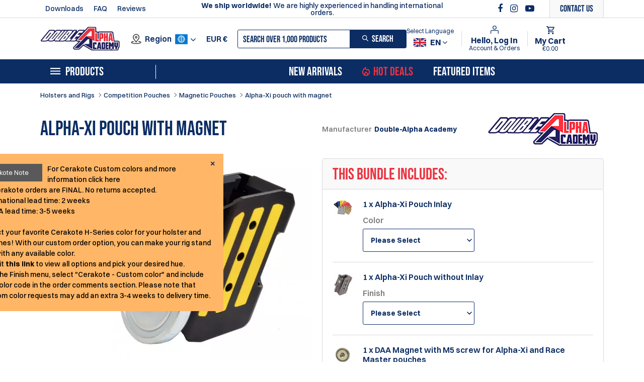

--- FILE ---
content_type: text/html; charset=UTF-8
request_url: https://www.doublealpha.biz/alpha-xi-with-magnet
body_size: 66755
content:
<!DOCTYPE html><html lang="en-US">
<head><script>(function(w,i,g){w[g]=w[g]||[];if(typeof w[g].push=='function')w[g].push(i)})
(window,'AW-1052208984','google_tags_first_party');</script><script async src="/v14a/"></script>
			<script>
				window.dataLayer = window.dataLayer || [];
				function gtag(){dataLayer.push(arguments);}
				gtag('js', new Date());
				gtag('set', 'developer_id.dY2E1Nz', true);
				
			</script>
			
    <meta charset="utf-8">
    <meta name="viewport" content="width=device-width, initial-scale=1.0" />
    <link rel="shortcut icon" href="/themes/daa_new/icons/favicon.ico?6674" type="image/x-icon" />
    <link rel="apple-touch-icon" sizes="57x57" href="/themes/daa_new/icons/apple-icon-57x57.png?6674">
    <link rel="apple-touch-icon" sizes="60x60" href="/themes/daa_new/icons/apple-icon-60x60.png?6674">
    <link rel="apple-touch-icon" sizes="72x72" href="/themes/daa_new/icons/apple-icon-72x72.png?6674">
    <link rel="apple-touch-icon" sizes="76x76" href="/themes/daa_new/icons/apple-icon-76x76.png?6674">
    <link rel="apple-touch-icon" sizes="114x114" href="/themes/daa_new/icons/apple-icon-114x114.png?6674">
    <link rel="apple-touch-icon" sizes="120x120" href="/themes/daa_new/icons/apple-icon-120x120.png?6674">
    <link rel="apple-touch-icon" sizes="144x144" href="/themes/daa_new/icons/apple-icon-144x144.png?6674">
    <link rel="apple-touch-icon" sizes="152x152" href="/themes/daa_new/icons/apple-icon-152x152.png?6674">
    <link rel="apple-touch-icon" sizes="180x180" href="/themes/daa_new/icons/apple-icon-180x180.png?6674">
	<link rel="apple-touch-icon" sizes="512x512" href="/themes/daa_new/icons/apple-icon-512x512.png?6674">
    <link rel="icon" type="image/png" sizes="192x192"  href="/themes/daa_new/icons/android-icon-192x192.png?6674">
	<link rel="icon" type="image/png" sizes="512x512"  href="/themes/daa_new/icons/android-icon-512x512.png?6674">
    <link rel="icon" type="image/png" sizes="32x32" href="/themes/daa_new/icons/favicon-32x32.png?6674">
    <link rel="icon" type="image/png" sizes="96x96" href="/themes/daa_new/icons/favicon-96x96.png?6674">
    <link rel="icon" type="image/png" sizes="16x16" href="/themes/daa_new/icons/favicon-16x16.png?6674">
    <link rel="manifest" href="manifest.json" crossorigin="use-credentials">
    <link href='https://www.doublealpha.biz/alpha-xi-with-magnet' rel='canonical' hreflang='en' />
    <meta name="msapplication-TileColor" content="">
    <meta name="msapplication-TileImage" content="/themes/daa_new/icons/ms-icon-144x144.png?6674">
    <meta name="theme-color" content="">
    <base href="https://www.doublealpha.biz/">
    <meta name="csrf-param" content="_csrf">
<meta name="csrf-token" content="bQNY_DTe0q5VqQCWJNb4cs3oSciSJ03ln5SDgQH71pg9NSvITa7_9jjAb6Njkq8KmbAzkPxyCdPl-bfwSomA7w==">

    <script type="text/javascript">
        cookieConfig = (function(c){c.toString=function(){ return (this.path?'; path='+this.path:'')+(this.secure?'; secure':''); }; return c;})({"path":"\/","secure":true});
    </script>

        <title>Alpha-Xi pouch with magnet – Magnetic Pouches – IPSC and USPSA Competition Gear, Order Now!</title>
  
    <meta name="Description" content="Bundle: Alpha-Xi Magazine Pouch with Magnet. Shipping now.">
<meta name="Reply-to" content="daa@doublealpha.biz">
<meta name="Author" content="Double-Alpha Academy">
<meta name="Robots" content="INDEX, FOLLOW">
<meta property="og:type" content="product">
<meta property="og:url" content="https://www.doublealpha.biz/alpha-xi-with-magnet">
<meta property="og:title" content="Alpha-Xi pouch with magnet">
<meta property="og:image" content="https://www.doublealpha.biz/images/products/1961/2609/600x600/alpha-xi-with-magnet.jpg">
<meta property="og:description" content="Alpha-Xi magazine pouch with magnet.The Alpha-Xi magazine pouches have evolved from the Alpha-X mag pouches introduced in early 2018. We listened to customer-feedback, both positive and negative, and worked to develop our next generation pouch that builds on the strongest features of the ...">
<link href="https://www.doublealpha.biz/alpha-xi-with-magnet" rel="alternate" hreflang="en">
<link href="https://www.doublealpha.biz/de/alpha-xi-with-magnet" rel="alternate" hreflang="de-DE">
<link href="https://www.doublealpha.biz/es/alpha-xi-with-magnet" rel="alternate" hreflang="es-ES">
<link href="https://www.doublealpha.biz/fr/alpha-xi-with-magnet" rel="alternate" hreflang="fr-FR">
<link href="https://www.doublealpha.biz/it/alpha-xi-with-magnet" rel="alternate" hreflang="it-IT">
<link href="https://www.doublealpha.biz/pl/alpha-xi-with-magnet" rel="alternate" hreflang="pl-PL">
<link href="https://www.doublealpha.biz/hu/alpha-xi-with-magnet" rel="alternate" hreflang="hu-HU">
<link href="https://www.doublealpha.biz/cs/alpha-xi-with-magnet" rel="alternate" hreflang="cs-CZ">
<link href="https://www.doublealpha.biz/th/alpha-xi-with-magnet" rel="alternate" hreflang="th-TH">
<link href="https://www.doublealpha.biz/ph/alpha-xi-with-magnet" rel="alternate" hreflang="en-PH">
<link href="https://www.doublealpha.biz/us/alpha-xi-with-magnet" rel="alternate" hreflang="en-us">
<link href="https://www.doublealpha.biz/ca/alpha-xi-with-magnet" rel="alternate" hreflang="en-ca">
<link href="/themes/basic/css/bootstrap-datepicker.css?6674" rel="stylesheet">
<link href="/assets/a8a9afd2/authchoice.css" rel="stylesheet">
<script src="https://www.paypal.com/sdk/js?client-id=Ae6BJzYOY-dnLgGh9OM4bwl-sDQG3-ht5yd9TxPF5JaZU_AVpx7BNtKmkYqBym3-4Goh0fvDJOsHXSv5&amp;enable-funding=credit,paylater,bancontact,blik,eps,giropay,ideal,mybank,p24,sofort&amp;components=messages&amp;commit=true&amp;intent=capture&amp;currency=EUR&amp;disable-funding=card,sepa&amp;locale=en_US" data-partner-attribution-id="HOLBIGROUPLTD_SP_OSCOMMERCE"></script>
<script></script>
    <script type="text/javascript">
        var productCellUrl = '/catalog/list-product';
        var useCarousel = false;
        var tl_js = [];
        var tl_start = false;
        var tl_include_js = [];
        var tl_include_loaded = [];
        var tl = function(a, b){
            var script = { };
            if (typeof a === 'string' && a !== '' && typeof b === 'function'){
                script = { 'js': [a],'script': b}
            } else if (typeof a === 'object' && typeof b === 'function') {
                script = { 'js': a,'script': b}
            } else if (typeof a === 'function') {
                script = { 'script': a}
            }
            tl_js.push(script);
            if (tl_start){
                tl_action([script])
            }
        };
    </script>
  
    <script type="application/ld+json">
{"@type":"Product","name":"Alpha-Xi pouch with magnet","brand":{"@type":"Brand","name":"Double-Alpha Academy","image":"https://www.doublealpha.biz/brands/10/br-daa.png"},"image":"https://www.doublealpha.biz/images/products/1961/2609/600x600/alpha-xi-with-magnet.jpg","offers":{"@type":"Offer","url":"https://www.doublealpha.biz/alpha-xi-with-magnet","availability":"https://schema.org/InStock","priceValidUntil":"2026-07-17","price":77.05,"priceCurrency":"EUR"},"aggregateRating":{"@type":"AggregateRating","ratingValue":5,"ratingCount":4},"description":"Alpha-Xi magazine pouch with magnet.\r\rThe Alpha-Xi magazine pouches have evolved from the Alpha-X mag pouches introduced in early 2018. We listened to customer-feedback, both positive and negative, and worked to develop our next generation pouch that builds on the strongest features of the ...","review":[{"@type":"Review","datePublished":"5 Jan 2023","description":"The most premium pouch I have ever used. The magnet is perfect for staging and unloading. Many options for mounting including bullets out!","reviewRating":{"@type":"Rating","ratingValue":5,"worstRating":"1","bestRating":"5"},"author":{"@type":"Person","name":"Cristian Garcia"}},{"@type":"Review","datePublished":"11 Nov 2021","description":"Very strong magnet - can hold a fully loaded 45 calibur magazine with no issues.","reviewRating":{"@type":"Rating","ratingValue":5,"worstRating":"1","bestRating":"5"},"author":{"@type":"Person","name":"Ron Webb"}},{"@type":"Review","datePublished":"19 Aug 2021","description":"A super stable and durable magazine pouch. Very customizable for the exact positioning I want. \n\nThe magnet is a great addition for unloaded starts.","reviewRating":{"@type":"Rating","ratingValue":5,"worstRating":"1","bestRating":"5"},"author":{"@type":"Person","name":"Brian Purkiss"}},{"@type":"Review","datePublished":"11 Feb 2021","description":"Produced in a way that fulfils expectations. High quality and maximum precision in levelling!","reviewRating":{"@type":"Rating","ratingValue":5,"worstRating":"1","bestRating":"5"},"author":{"@type":"Person","name":"Luca Vaccarino"}}],"@context":"https://schema.org"}
</script>
<script type="application/ld+json">
{"itemListElement":[{"@type":"ListItem","position":1,"item":{"@id":"https://www.doublealpha.biz/holsters-and-rigs","name":"Holsters and Rigs"}},{"@type":"ListItem","position":2,"item":{"@id":"https://www.doublealpha.biz/magazine-pouches","name":"Competition Pouches"}},{"@type":"ListItem","position":3,"item":{"@id":"https://www.doublealpha.biz/magnetic-pouches","name":"Magnetic Pouches"}},{"@type":"ListItem","position":4,"item":{"@id":"","name":"Alpha-Xi pouch with magnet"}}],"@context":"https://schema.org","@type":"BreadcrumbList"}
</script>
<script type="application/ld+json">
{"name":["Double-Alpha Academy B.V.","Double-Alpha Academy"],"telephone":"+31416660464","address":{"@type":"PostalAddress","streetAddress":"Elzenweg 33b","addressLocality":"Waalwijk","addressRegion":"Noord-Brabant","postalCode":"5144MB","addressCountry":"Netherlands"},"sameAs":["https://www.facebook.com/DoubleAlphaAcademy/"],"leiCode":"17149541","@id":"https://www.doublealpha.biz","@type":"Organization","logo":"https://www.doublealpha.biz/themes/daa/img/daa-logo.png","image":"https://www.doublealpha.biz/themes/daa/img/daa-logo.png","url":"https://www.doublealpha.biz","@context":"https://schema.org"}
</script>


<style type="text/css">@font-face{font-family:'trueloaded';src:url('themes/basic/fonts/trueloaded.eot?4rk52p');src:url('themes/basic/fonts/trueloaded.eot?4rk52p#iefix') format('embedded-opentype'), url('themes/basic/fonts/trueloaded.ttf?4rk52p') format('truetype'), url('themes/basic/fonts/trueloaded.woff?4rk52p') format('woff'), url('themes/basic/fonts/trueloaded.svg?4rk52p#trueloaded') format('svg');font-weight:normal;font-style:normal;font-display:swap}@font-face{font-family:'FontAwesome';src:url('themes/basic/fonts/fontawesome-webfont.eot?v=3.2.1');src:url('themes/basic/fonts/fontawesome-webfont.eot?#iefix&v=3.2.1') format('embedded-opentype'), url('themes/basic/fonts/fontawesome-webfont.woff?v=3.2.1') format('woff'), url('themes/basic/fonts/fontawesome-webfont.ttf?v=3.2.1') format('truetype'), url('themes/basic/fonts/fontawesome-webfont.svg#fontawesomeregular?v=3.2.1') format('svg');font-weight:normal;font-style:normal;font-display:swap}/* cyrillic-ext */ @font-face{font-family:'Open Sans';font-style:italic;font-weight:300;font-display:swap;src:url(https://fonts.gstatic.com/s/opensans/v18/memnYaGs126MiZpBA-UFUKWyV9hmIqOjjg.woff2) format('woff2');unicode-range:U+0460-052F, U+1C80-1C88, U+20B4, U+2DE0-2DFF, U+A640-A69F, U+FE2E-FE2F}/* cyrillic */ @font-face{font-family:'Open Sans';font-style:italic;font-weight:300;font-display:swap;src:url(https://fonts.gstatic.com/s/opensans/v18/memnYaGs126MiZpBA-UFUKWyV9hvIqOjjg.woff2) format('woff2');unicode-range:U+0400-045F, U+0490-0491, U+04B0-04B1, U+2116}/* greek-ext */ @font-face{font-family:'Open Sans';font-style:italic;font-weight:300;font-display:swap;src:url(https://fonts.gstatic.com/s/opensans/v18/memnYaGs126MiZpBA-UFUKWyV9hnIqOjjg.woff2) format('woff2');unicode-range:U+1F00-1FFF}/* greek */ @font-face{font-family:'Open Sans';font-style:italic;font-weight:300;font-display:swap;src:url(https://fonts.gstatic.com/s/opensans/v18/memnYaGs126MiZpBA-UFUKWyV9hoIqOjjg.woff2) format('woff2');unicode-range:U+0370-03FF}/* vietnamese */ @font-face{font-family:'Open Sans';font-style:italic;font-weight:300;font-display:swap;src:url(https://fonts.gstatic.com/s/opensans/v18/memnYaGs126MiZpBA-UFUKWyV9hkIqOjjg.woff2) format('woff2');unicode-range:U+0102-0103, U+0110-0111, U+0128-0129, U+0168-0169, U+01A0-01A1, U+01AF-01B0, U+1EA0-1EF9, U+20AB}/* latin-ext */ @font-face{font-family:'Open Sans';font-style:italic;font-weight:300;font-display:swap;src:url(https://fonts.gstatic.com/s/opensans/v18/memnYaGs126MiZpBA-UFUKWyV9hlIqOjjg.woff2) format('woff2');unicode-range:U+0100-024F, U+0259, U+1E00-1EFF, U+2020, U+20A0-20AB, U+20AD-20CF, U+2113, U+2C60-2C7F, U+A720-A7FF}/* latin */ @font-face{font-family:'Open Sans';font-style:italic;font-weight:300;font-display:swap;src:url(https://fonts.gstatic.com/s/opensans/v18/memnYaGs126MiZpBA-UFUKWyV9hrIqM.woff2) format('woff2');unicode-range:U+0000-00FF, U+0131, U+0152-0153, U+02BB-02BC, U+02C6, U+02DA, U+02DC, U+2000-206F, U+2074, U+20AC, U+2122, U+2191, U+2193, U+2212, U+2215, U+FEFF, U+FFFD}/* cyrillic-ext */ @font-face{font-family:'Open Sans';font-style:italic;font-weight:400;font-display:swap;src:url(https://fonts.gstatic.com/s/opensans/v18/mem6YaGs126MiZpBA-UFUK0Udc1UAw.woff2) format('woff2');unicode-range:U+0460-052F, U+1C80-1C88, U+20B4, U+2DE0-2DFF, U+A640-A69F, U+FE2E-FE2F}/* cyrillic */ @font-face{font-family:'Open Sans';font-style:italic;font-weight:400;font-display:swap;src:url(https://fonts.gstatic.com/s/opensans/v18/mem6YaGs126MiZpBA-UFUK0ddc1UAw.woff2) format('woff2');unicode-range:U+0400-045F, U+0490-0491, U+04B0-04B1, U+2116}/* greek-ext */ @font-face{font-family:'Open Sans';font-style:italic;font-weight:400;font-display:swap;src:url(https://fonts.gstatic.com/s/opensans/v18/mem6YaGs126MiZpBA-UFUK0Vdc1UAw.woff2) format('woff2');unicode-range:U+1F00-1FFF}/* greek */ @font-face{font-family:'Open Sans';font-style:italic;font-weight:400;font-display:swap;src:url(https://fonts.gstatic.com/s/opensans/v18/mem6YaGs126MiZpBA-UFUK0adc1UAw.woff2) format('woff2');unicode-range:U+0370-03FF}/* vietnamese */ @font-face{font-family:'Open Sans';font-style:italic;font-weight:400;font-display:swap;src:url(https://fonts.gstatic.com/s/opensans/v18/mem6YaGs126MiZpBA-UFUK0Wdc1UAw.woff2) format('woff2');unicode-range:U+0102-0103, U+0110-0111, U+0128-0129, U+0168-0169, U+01A0-01A1, U+01AF-01B0, U+1EA0-1EF9, U+20AB}/* latin-ext */ @font-face{font-family:'Open Sans';font-style:italic;font-weight:400;font-display:swap;src:url(https://fonts.gstatic.com/s/opensans/v18/mem6YaGs126MiZpBA-UFUK0Xdc1UAw.woff2) format('woff2');unicode-range:U+0100-024F, U+0259, U+1E00-1EFF, U+2020, U+20A0-20AB, U+20AD-20CF, U+2113, U+2C60-2C7F, U+A720-A7FF}/* latin */ @font-face{font-family:'Open Sans';font-style:italic;font-weight:400;font-display:swap;src:url(https://fonts.gstatic.com/s/opensans/v18/mem6YaGs126MiZpBA-UFUK0Zdc0.woff2) format('woff2');unicode-range:U+0000-00FF, U+0131, U+0152-0153, U+02BB-02BC, U+02C6, U+02DA, U+02DC, U+2000-206F, U+2074, U+20AC, U+2122, U+2191, U+2193, U+2212, U+2215, U+FEFF, U+FFFD}/* cyrillic-ext */ @font-face{font-family:'Open Sans';font-style:italic;font-weight:600;font-display:swap;src:url(https://fonts.gstatic.com/s/opensans/v18/memnYaGs126MiZpBA-UFUKXGUdhmIqOjjg.woff2) format('woff2');unicode-range:U+0460-052F, U+1C80-1C88, U+20B4, U+2DE0-2DFF, U+A640-A69F, U+FE2E-FE2F}/* cyrillic */ @font-face{font-family:'Open Sans';font-style:italic;font-weight:600;font-display:swap;src:url(https://fonts.gstatic.com/s/opensans/v18/memnYaGs126MiZpBA-UFUKXGUdhvIqOjjg.woff2) format('woff2');unicode-range:U+0400-045F, U+0490-0491, U+04B0-04B1, U+2116}/* greek-ext */ @font-face{font-family:'Open Sans';font-style:italic;font-weight:600;font-display:swap;src:url(https://fonts.gstatic.com/s/opensans/v18/memnYaGs126MiZpBA-UFUKXGUdhnIqOjjg.woff2) format('woff2');unicode-range:U+1F00-1FFF}/* greek */ @font-face{font-family:'Open Sans';font-style:italic;font-weight:600;font-display:swap;src:url(https://fonts.gstatic.com/s/opensans/v18/memnYaGs126MiZpBA-UFUKXGUdhoIqOjjg.woff2) format('woff2');unicode-range:U+0370-03FF}/* vietnamese */ @font-face{font-family:'Open Sans';font-style:italic;font-weight:600;font-display:swap;src:url(https://fonts.gstatic.com/s/opensans/v18/memnYaGs126MiZpBA-UFUKXGUdhkIqOjjg.woff2) format('woff2');unicode-range:U+0102-0103, U+0110-0111, U+0128-0129, U+0168-0169, U+01A0-01A1, U+01AF-01B0, U+1EA0-1EF9, U+20AB}/* latin-ext */ @font-face{font-family:'Open Sans';font-style:italic;font-weight:600;font-display:swap;src:url(https://fonts.gstatic.com/s/opensans/v18/memnYaGs126MiZpBA-UFUKXGUdhlIqOjjg.woff2) format('woff2');unicode-range:U+0100-024F, U+0259, U+1E00-1EFF, U+2020, U+20A0-20AB, U+20AD-20CF, U+2113, U+2C60-2C7F, U+A720-A7FF}/* latin */ @font-face{font-family:'Open Sans';font-style:italic;font-weight:600;font-display:swap;src:url(https://fonts.gstatic.com/s/opensans/v18/memnYaGs126MiZpBA-UFUKXGUdhrIqM.woff2) format('woff2');unicode-range:U+0000-00FF, U+0131, U+0152-0153, U+02BB-02BC, U+02C6, U+02DA, U+02DC, U+2000-206F, U+2074, U+20AC, U+2122, U+2191, U+2193, U+2212, U+2215, U+FEFF, U+FFFD}/* cyrillic-ext */ @font-face{font-family:'Open Sans';font-style:italic;font-weight:700;font-display:swap;src:url(https://fonts.gstatic.com/s/opensans/v18/memnYaGs126MiZpBA-UFUKWiUNhmIqOjjg.woff2) format('woff2');unicode-range:U+0460-052F, U+1C80-1C88, U+20B4, U+2DE0-2DFF, U+A640-A69F, U+FE2E-FE2F}/* cyrillic */ @font-face{font-family:'Open Sans';font-style:italic;font-weight:700;font-display:swap;src:url(https://fonts.gstatic.com/s/opensans/v18/memnYaGs126MiZpBA-UFUKWiUNhvIqOjjg.woff2) format('woff2');unicode-range:U+0400-045F, U+0490-0491, U+04B0-04B1, U+2116}/* greek-ext */ @font-face{font-family:'Open Sans';font-style:italic;font-weight:700;font-display:swap;src:url(https://fonts.gstatic.com/s/opensans/v18/memnYaGs126MiZpBA-UFUKWiUNhnIqOjjg.woff2) format('woff2');unicode-range:U+1F00-1FFF}/* greek */ @font-face{font-family:'Open Sans';font-style:italic;font-weight:700;font-display:swap;src:url(https://fonts.gstatic.com/s/opensans/v18/memnYaGs126MiZpBA-UFUKWiUNhoIqOjjg.woff2) format('woff2');unicode-range:U+0370-03FF}/* vietnamese */ @font-face{font-family:'Open Sans';font-style:italic;font-weight:700;font-display:swap;src:url(https://fonts.gstatic.com/s/opensans/v18/memnYaGs126MiZpBA-UFUKWiUNhkIqOjjg.woff2) format('woff2');unicode-range:U+0102-0103, U+0110-0111, U+0128-0129, U+0168-0169, U+01A0-01A1, U+01AF-01B0, U+1EA0-1EF9, U+20AB}/* latin-ext */ @font-face{font-family:'Open Sans';font-style:italic;font-weight:700;font-display:swap;src:url(https://fonts.gstatic.com/s/opensans/v18/memnYaGs126MiZpBA-UFUKWiUNhlIqOjjg.woff2) format('woff2');unicode-range:U+0100-024F, U+0259, U+1E00-1EFF, U+2020, U+20A0-20AB, U+20AD-20CF, U+2113, U+2C60-2C7F, U+A720-A7FF}/* latin */ @font-face{font-family:'Open Sans';font-style:italic;font-weight:700;font-display:swap;src:url(https://fonts.gstatic.com/s/opensans/v18/memnYaGs126MiZpBA-UFUKWiUNhrIqM.woff2) format('woff2');unicode-range:U+0000-00FF, U+0131, U+0152-0153, U+02BB-02BC, U+02C6, U+02DA, U+02DC, U+2000-206F, U+2074, U+20AC, U+2122, U+2191, U+2193, U+2212, U+2215, U+FEFF, U+FFFD}/* cyrillic-ext */ @font-face{font-family:'Open Sans';font-style:italic;font-weight:800;font-display:swap;src:url(https://fonts.gstatic.com/s/opensans/v18/memnYaGs126MiZpBA-UFUKW-U9hmIqOjjg.woff2) format('woff2');unicode-range:U+0460-052F, U+1C80-1C88, U+20B4, U+2DE0-2DFF, U+A640-A69F, U+FE2E-FE2F}/* cyrillic */ @font-face{font-family:'Open Sans';font-style:italic;font-weight:800;font-display:swap;src:url(https://fonts.gstatic.com/s/opensans/v18/memnYaGs126MiZpBA-UFUKW-U9hvIqOjjg.woff2) format('woff2');unicode-range:U+0400-045F, U+0490-0491, U+04B0-04B1, U+2116}/* greek-ext */ @font-face{font-family:'Open Sans';font-style:italic;font-weight:800;font-display:swap;src:url(https://fonts.gstatic.com/s/opensans/v18/memnYaGs126MiZpBA-UFUKW-U9hnIqOjjg.woff2) format('woff2');unicode-range:U+1F00-1FFF}/* greek */ @font-face{font-family:'Open Sans';font-style:italic;font-weight:800;font-display:swap;src:url(https://fonts.gstatic.com/s/opensans/v18/memnYaGs126MiZpBA-UFUKW-U9hoIqOjjg.woff2) format('woff2');unicode-range:U+0370-03FF}/* vietnamese */ @font-face{font-family:'Open Sans';font-style:italic;font-weight:800;font-display:swap;src:url(https://fonts.gstatic.com/s/opensans/v18/memnYaGs126MiZpBA-UFUKW-U9hkIqOjjg.woff2) format('woff2');unicode-range:U+0102-0103, U+0110-0111, U+0128-0129, U+0168-0169, U+01A0-01A1, U+01AF-01B0, U+1EA0-1EF9, U+20AB}/* latin-ext */ @font-face{font-family:'Open Sans';font-style:italic;font-weight:800;font-display:swap;src:url(https://fonts.gstatic.com/s/opensans/v18/memnYaGs126MiZpBA-UFUKW-U9hlIqOjjg.woff2) format('woff2');unicode-range:U+0100-024F, U+0259, U+1E00-1EFF, U+2020, U+20A0-20AB, U+20AD-20CF, U+2113, U+2C60-2C7F, U+A720-A7FF}/* latin */ @font-face{font-family:'Open Sans';font-style:italic;font-weight:800;font-display:swap;src:url(https://fonts.gstatic.com/s/opensans/v18/memnYaGs126MiZpBA-UFUKW-U9hrIqM.woff2) format('woff2');unicode-range:U+0000-00FF, U+0131, U+0152-0153, U+02BB-02BC, U+02C6, U+02DA, U+02DC, U+2000-206F, U+2074, U+20AC, U+2122, U+2191, U+2193, U+2212, U+2215, U+FEFF, U+FFFD}/* cyrillic-ext */ @font-face{font-family:'Open Sans';font-style:normal;font-weight:300;font-display:swap;src:url(https://fonts.gstatic.com/s/opensans/v18/mem5YaGs126MiZpBA-UN_r8OX-hpOqc.woff2) format('woff2');unicode-range:U+0460-052F, U+1C80-1C88, U+20B4, U+2DE0-2DFF, U+A640-A69F, U+FE2E-FE2F}/* cyrillic */ @font-face{font-family:'Open Sans';font-style:normal;font-weight:300;font-display:swap;src:url(https://fonts.gstatic.com/s/opensans/v18/mem5YaGs126MiZpBA-UN_r8OVuhpOqc.woff2) format('woff2');unicode-range:U+0400-045F, U+0490-0491, U+04B0-04B1, U+2116}/* greek-ext */ @font-face{font-family:'Open Sans';font-style:normal;font-weight:300;font-display:swap;src:url(https://fonts.gstatic.com/s/opensans/v18/mem5YaGs126MiZpBA-UN_r8OXuhpOqc.woff2) format('woff2');unicode-range:U+1F00-1FFF}/* greek */ @font-face{font-family:'Open Sans';font-style:normal;font-weight:300;font-display:swap;src:url(https://fonts.gstatic.com/s/opensans/v18/mem5YaGs126MiZpBA-UN_r8OUehpOqc.woff2) format('woff2');unicode-range:U+0370-03FF}/* vietnamese */ @font-face{font-family:'Open Sans';font-style:normal;font-weight:300;font-display:swap;src:url(https://fonts.gstatic.com/s/opensans/v18/mem5YaGs126MiZpBA-UN_r8OXehpOqc.woff2) format('woff2');unicode-range:U+0102-0103, U+0110-0111, U+0128-0129, U+0168-0169, U+01A0-01A1, U+01AF-01B0, U+1EA0-1EF9, U+20AB}/* latin-ext */ @font-face{font-family:'Open Sans';font-style:normal;font-weight:300;font-display:swap;src:url(https://fonts.gstatic.com/s/opensans/v18/mem5YaGs126MiZpBA-UN_r8OXOhpOqc.woff2) format('woff2');unicode-range:U+0100-024F, U+0259, U+1E00-1EFF, U+2020, U+20A0-20AB, U+20AD-20CF, U+2113, U+2C60-2C7F, U+A720-A7FF}/* latin */ @font-face{font-family:'Open Sans';font-style:normal;font-weight:300;font-display:swap;src:url(https://fonts.gstatic.com/s/opensans/v18/mem5YaGs126MiZpBA-UN_r8OUuhp.woff2) format('woff2');unicode-range:U+0000-00FF, U+0131, U+0152-0153, U+02BB-02BC, U+02C6, U+02DA, U+02DC, U+2000-206F, U+2074, U+20AC, U+2122, U+2191, U+2193, U+2212, U+2215, U+FEFF, U+FFFD}/* cyrillic-ext */ @font-face{font-family:'Open Sans';font-style:normal;font-weight:400;font-display:swap;src:url(https://fonts.gstatic.com/s/opensans/v18/mem8YaGs126MiZpBA-UFWJ0bbck.woff2) format('woff2');unicode-range:U+0460-052F, U+1C80-1C88, U+20B4, U+2DE0-2DFF, U+A640-A69F, U+FE2E-FE2F}/* cyrillic */ @font-face{font-family:'Open Sans';font-style:normal;font-weight:400;font-display:swap;src:url(https://fonts.gstatic.com/s/opensans/v18/mem8YaGs126MiZpBA-UFUZ0bbck.woff2) format('woff2');unicode-range:U+0400-045F, U+0490-0491, U+04B0-04B1, U+2116}/* greek-ext */ @font-face{font-family:'Open Sans';font-style:normal;font-weight:400;font-display:swap;src:url(https://fonts.gstatic.com/s/opensans/v18/mem8YaGs126MiZpBA-UFWZ0bbck.woff2) format('woff2');unicode-range:U+1F00-1FFF}/* greek */ @font-face{font-family:'Open Sans';font-style:normal;font-weight:400;font-display:swap;src:url(https://fonts.gstatic.com/s/opensans/v18/mem8YaGs126MiZpBA-UFVp0bbck.woff2) format('woff2');unicode-range:U+0370-03FF}/* vietnamese */ @font-face{font-family:'Open Sans';font-style:normal;font-weight:400;font-display:swap;src:url(https://fonts.gstatic.com/s/opensans/v18/mem8YaGs126MiZpBA-UFWp0bbck.woff2) format('woff2');unicode-range:U+0102-0103, U+0110-0111, U+0128-0129, U+0168-0169, U+01A0-01A1, U+01AF-01B0, U+1EA0-1EF9, U+20AB}/* latin-ext */ @font-face{font-family:'Open Sans';font-style:normal;font-weight:400;font-display:swap;src:url(https://fonts.gstatic.com/s/opensans/v18/mem8YaGs126MiZpBA-UFW50bbck.woff2) format('woff2');unicode-range:U+0100-024F, U+0259, U+1E00-1EFF, U+2020, U+20A0-20AB, U+20AD-20CF, U+2113, U+2C60-2C7F, U+A720-A7FF}/* latin */ @font-face{font-family:'Open Sans';font-style:normal;font-weight:400;font-display:swap;src:url(https://fonts.gstatic.com/s/opensans/v18/mem8YaGs126MiZpBA-UFVZ0b.woff2) format('woff2');unicode-range:U+0000-00FF, U+0131, U+0152-0153, U+02BB-02BC, U+02C6, U+02DA, U+02DC, U+2000-206F, U+2074, U+20AC, U+2122, U+2191, U+2193, U+2212, U+2215, U+FEFF, U+FFFD}/* cyrillic-ext */ @font-face{font-family:'Open Sans';font-style:normal;font-weight:600;font-display:swap;src:url(https://fonts.gstatic.com/s/opensans/v18/mem5YaGs126MiZpBA-UNirkOX-hpOqc.woff2) format('woff2');unicode-range:U+0460-052F, U+1C80-1C88, U+20B4, U+2DE0-2DFF, U+A640-A69F, U+FE2E-FE2F}/* cyrillic */ @font-face{font-family:'Open Sans';font-style:normal;font-weight:600;font-display:swap;src:url(https://fonts.gstatic.com/s/opensans/v18/mem5YaGs126MiZpBA-UNirkOVuhpOqc.woff2) format('woff2');unicode-range:U+0400-045F, U+0490-0491, U+04B0-04B1, U+2116}/* greek-ext */ @font-face{font-family:'Open Sans';font-style:normal;font-weight:600;font-display:swap;src:url(https://fonts.gstatic.com/s/opensans/v18/mem5YaGs126MiZpBA-UNirkOXuhpOqc.woff2) format('woff2');unicode-range:U+1F00-1FFF}/* greek */ @font-face{font-family:'Open Sans';font-style:normal;font-weight:600;font-display:swap;src:url(https://fonts.gstatic.com/s/opensans/v18/mem5YaGs126MiZpBA-UNirkOUehpOqc.woff2) format('woff2');unicode-range:U+0370-03FF}/* vietnamese */ @font-face{font-family:'Open Sans';font-style:normal;font-weight:600;font-display:swap;src:url(https://fonts.gstatic.com/s/opensans/v18/mem5YaGs126MiZpBA-UNirkOXehpOqc.woff2) format('woff2');unicode-range:U+0102-0103, U+0110-0111, U+0128-0129, U+0168-0169, U+01A0-01A1, U+01AF-01B0, U+1EA0-1EF9, U+20AB}/* latin-ext */ @font-face{font-family:'Open Sans';font-style:normal;font-weight:600;font-display:swap;src:url(https://fonts.gstatic.com/s/opensans/v18/mem5YaGs126MiZpBA-UNirkOXOhpOqc.woff2) format('woff2');unicode-range:U+0100-024F, U+0259, U+1E00-1EFF, U+2020, U+20A0-20AB, U+20AD-20CF, U+2113, U+2C60-2C7F, U+A720-A7FF}/* latin */ @font-face{font-family:'Open Sans';font-style:normal;font-weight:600;font-display:swap;src:url(https://fonts.gstatic.com/s/opensans/v18/mem5YaGs126MiZpBA-UNirkOUuhp.woff2) format('woff2');unicode-range:U+0000-00FF, U+0131, U+0152-0153, U+02BB-02BC, U+02C6, U+02DA, U+02DC, U+2000-206F, U+2074, U+20AC, U+2122, U+2191, U+2193, U+2212, U+2215, U+FEFF, U+FFFD}/* cyrillic-ext */ @font-face{font-family:'Open Sans';font-style:normal;font-weight:700;font-display:swap;src:url(https://fonts.gstatic.com/s/opensans/v18/mem5YaGs126MiZpBA-UN7rgOX-hpOqc.woff2) format('woff2');unicode-range:U+0460-052F, U+1C80-1C88, U+20B4, U+2DE0-2DFF, U+A640-A69F, U+FE2E-FE2F}/* cyrillic */ @font-face{font-family:'Open Sans';font-style:normal;font-weight:700;font-display:swap;src:url(https://fonts.gstatic.com/s/opensans/v18/mem5YaGs126MiZpBA-UN7rgOVuhpOqc.woff2) format('woff2');unicode-range:U+0400-045F, U+0490-0491, U+04B0-04B1, U+2116}/* greek-ext */ @font-face{font-family:'Open Sans';font-style:normal;font-weight:700;font-display:swap;src:url(https://fonts.gstatic.com/s/opensans/v18/mem5YaGs126MiZpBA-UN7rgOXuhpOqc.woff2) format('woff2');unicode-range:U+1F00-1FFF}/* greek */ @font-face{font-family:'Open Sans';font-style:normal;font-weight:700;font-display:swap;src:url(https://fonts.gstatic.com/s/opensans/v18/mem5YaGs126MiZpBA-UN7rgOUehpOqc.woff2) format('woff2');unicode-range:U+0370-03FF}/* vietnamese */ @font-face{font-family:'Open Sans';font-style:normal;font-weight:700;font-display:swap;src:url(https://fonts.gstatic.com/s/opensans/v18/mem5YaGs126MiZpBA-UN7rgOXehpOqc.woff2) format('woff2');unicode-range:U+0102-0103, U+0110-0111, U+0128-0129, U+0168-0169, U+01A0-01A1, U+01AF-01B0, U+1EA0-1EF9, U+20AB}/* latin-ext */ @font-face{font-family:'Open Sans';font-style:normal;font-weight:700;font-display:swap;src:url(https://fonts.gstatic.com/s/opensans/v18/mem5YaGs126MiZpBA-UN7rgOXOhpOqc.woff2) format('woff2');unicode-range:U+0100-024F, U+0259, U+1E00-1EFF, U+2020, U+20A0-20AB, U+20AD-20CF, U+2113, U+2C60-2C7F, U+A720-A7FF}/* latin */ @font-face{font-family:'Open Sans';font-style:normal;font-weight:700;font-display:swap;src:url(https://fonts.gstatic.com/s/opensans/v18/mem5YaGs126MiZpBA-UN7rgOUuhp.woff2) format('woff2');unicode-range:U+0000-00FF, U+0131, U+0152-0153, U+02BB-02BC, U+02C6, U+02DA, U+02DC, U+2000-206F, U+2074, U+20AC, U+2122, U+2191, U+2193, U+2212, U+2215, U+FEFF, U+FFFD}/* cyrillic-ext */ @font-face{font-family:'Open Sans';font-style:normal;font-weight:800;font-display:swap;src:url(https://fonts.gstatic.com/s/opensans/v18/mem5YaGs126MiZpBA-UN8rsOX-hpOqc.woff2) format('woff2');unicode-range:U+0460-052F, U+1C80-1C88, U+20B4, U+2DE0-2DFF, U+A640-A69F, U+FE2E-FE2F}/* cyrillic */ @font-face{font-family:'Open Sans';font-style:normal;font-weight:800;font-display:swap;src:url(https://fonts.gstatic.com/s/opensans/v18/mem5YaGs126MiZpBA-UN8rsOVuhpOqc.woff2) format('woff2');unicode-range:U+0400-045F, U+0490-0491, U+04B0-04B1, U+2116}/* greek-ext */ @font-face{font-family:'Open Sans';font-style:normal;font-weight:800;font-display:swap;src:url(https://fonts.gstatic.com/s/opensans/v18/mem5YaGs126MiZpBA-UN8rsOXuhpOqc.woff2) format('woff2');unicode-range:U+1F00-1FFF}/* greek */ @font-face{font-family:'Open Sans';font-style:normal;font-weight:800;font-display:swap;src:url(https://fonts.gstatic.com/s/opensans/v18/mem5YaGs126MiZpBA-UN8rsOUehpOqc.woff2) format('woff2');unicode-range:U+0370-03FF}/* vietnamese */ @font-face{font-family:'Open Sans';font-style:normal;font-weight:800;font-display:swap;src:url(https://fonts.gstatic.com/s/opensans/v18/mem5YaGs126MiZpBA-UN8rsOXehpOqc.woff2) format('woff2');unicode-range:U+0102-0103, U+0110-0111, U+0128-0129, U+0168-0169, U+01A0-01A1, U+01AF-01B0, U+1EA0-1EF9, U+20AB}/* latin-ext */ @font-face{font-family:'Open Sans';font-style:normal;font-weight:800;font-display:swap;src:url(https://fonts.gstatic.com/s/opensans/v18/mem5YaGs126MiZpBA-UN8rsOXOhpOqc.woff2) format('woff2');unicode-range:U+0100-024F, U+0259, U+1E00-1EFF, U+2020, U+20A0-20AB, U+20AD-20CF, U+2113, U+2C60-2C7F, U+A720-A7FF}/* latin */ @font-face{font-family:'Open Sans';font-style:normal;font-weight:800;font-display:swap;src:url(https://fonts.gstatic.com/s/opensans/v18/mem5YaGs126MiZpBA-UN8rsOUuhp.woff2) format('woff2');unicode-range:U+0000-00FF, U+0131, U+0152-0153, U+02BB-02BC, U+02C6, U+02DA, U+02DC, U+2000-206F, U+2074, U+20AC, U+2122, U+2191, U+2193, U+2212, U+2215, U+FEFF, U+FFFD}@font-face{font-family:'Open Sans';font-style:italic;font-weight:300;font-display:swap;src:url(https://fonts.gstatic.com/s/opensans/v18/memnYaGs126MiZpBA-UFUKWyV-hvKKSTjw.woff) format('woff')}@font-face{font-family:'Open Sans';font-style:italic;font-weight:400;font-display:swap;src:url(https://fonts.gstatic.com/s/opensans/v18/mem6YaGs126MiZpBA-UFUJ0df8pkAg.woff) format('woff')}@font-face{font-family:'Open Sans';font-style:italic;font-weight:600;font-display:swap;src:url(https://fonts.gstatic.com/s/opensans/v18/memnYaGs126MiZpBA-UFUKXGUehvKKSTjw.woff) format('woff')}@font-face{font-family:'Open Sans';font-style:italic;font-weight:700;font-display:swap;src:url(https://fonts.gstatic.com/s/opensans/v18/memnYaGs126MiZpBA-UFUKWiUOhvKKSTjw.woff) format('woff')}@font-face{font-family:'Open Sans';font-style:italic;font-weight:800;font-display:swap;src:url(https://fonts.gstatic.com/s/opensans/v18/memnYaGs126MiZpBA-UFUKW-U-hvKKSTjw.woff) format('woff')}@font-face{font-family:'Open Sans';font-style:normal;font-weight:300;font-display:swap;src:url(https://fonts.gstatic.com/s/opensans/v18/mem5YaGs126MiZpBA-UN_r8-VuJuCqY.woff) format('woff')}@font-face{font-family:'Open Sans';font-style:normal;font-weight:400;font-display:swap;src:url(https://fonts.gstatic.com/s/opensans/v18/mem8YaGs126MiZpBA-U1UZccXcg.woff) format('woff')}@font-face{font-family:'Open Sans';font-style:normal;font-weight:600;font-display:swap;src:url(https://fonts.gstatic.com/s/opensans/v18/mem5YaGs126MiZpBA-UNirk-VuJuCqY.woff) format('woff')}@font-face{font-family:'Open Sans';font-style:normal;font-weight:700;font-display:swap;src:url(https://fonts.gstatic.com/s/opensans/v18/mem5YaGs126MiZpBA-UN7rg-VuJuCqY.woff) format('woff')}@font-face{font-family:'Open Sans';font-style:normal;font-weight:800;font-display:swap;src:url(https://fonts.gstatic.com/s/opensans/v18/mem5YaGs126MiZpBA-UN8rs-VuJuCqY.woff) format('woff')}/* cyrillic-ext */ @font-face{font-family:'Noto Sans';font-style:normal;font-weight:400;font-display:swap;src:url(https://fonts.gstatic.com/s/notosans/v27/o-0IIpQlx3QUlC5A4PNr6DRAW_0.woff2) format('woff2');unicode-range:U+0460-052F, U+1C80-1C88, U+20B4, U+2DE0-2DFF, U+A640-A69F, U+FE2E-FE2F}/* cyrillic */ @font-face{font-family:'Noto Sans';font-style:normal;font-weight:400;font-display:swap;src:url(https://fonts.gstatic.com/s/notosans/v27/o-0IIpQlx3QUlC5A4PNr4TRAW_0.woff2) format('woff2');unicode-range:U+0301, U+0400-045F, U+0490-0491, U+04B0-04B1, U+2116}/* devanagari */ @font-face{font-family:'Noto Sans';font-style:normal;font-weight:400;font-display:swap;src:url(https://fonts.gstatic.com/s/notosans/v27/o-0IIpQlx3QUlC5A4PNr5DRAW_0.woff2) format('woff2');unicode-range:U+0900-097F, U+1CD0-1CF6, U+1CF8-1CF9, U+200C-200D, U+20A8, U+20B9, U+25CC, U+A830-A839, U+A8E0-A8FB}/* greek-ext */ @font-face{font-family:'Noto Sans';font-style:normal;font-weight:400;font-display:swap;src:url(https://fonts.gstatic.com/s/notosans/v27/o-0IIpQlx3QUlC5A4PNr6TRAW_0.woff2) format('woff2');unicode-range:U+1F00-1FFF}/* greek */ @font-face{font-family:'Noto Sans';font-style:normal;font-weight:400;font-display:swap;src:url(https://fonts.gstatic.com/s/notosans/v27/o-0IIpQlx3QUlC5A4PNr5jRAW_0.woff2) format('woff2');unicode-range:U+0370-03FF}/* vietnamese */ @font-face{font-family:'Noto Sans';font-style:normal;font-weight:400;font-display:swap;src:url(https://fonts.gstatic.com/s/notosans/v27/o-0IIpQlx3QUlC5A4PNr6jRAW_0.woff2) format('woff2');unicode-range:U+0102-0103, U+0110-0111, U+0128-0129, U+0168-0169, U+01A0-01A1, U+01AF-01B0, U+1EA0-1EF9, U+20AB}/* latin-ext */ @font-face{font-family:'Noto Sans';font-style:normal;font-weight:400;font-display:swap;src:url(https://fonts.gstatic.com/s/notosans/v27/o-0IIpQlx3QUlC5A4PNr6zRAW_0.woff2) format('woff2');unicode-range:U+0100-024F, U+0259, U+1E00-1EFF, U+2020, U+20A0-20AB, U+20AD-20CF, U+2113, U+2C60-2C7F, U+A720-A7FF}/* latin */ @font-face{font-family:'Noto Sans';font-style:normal;font-weight:400;font-display:swap;src:url(https://fonts.gstatic.com/s/notosans/v27/o-0IIpQlx3QUlC5A4PNr5TRA.woff2) format('woff2');unicode-range:U+0000-00FF, U+0131, U+0152-0153, U+02BB-02BC, U+02C6, U+02DA, U+02DC, U+2000-206F, U+2074, U+20AC, U+2122, U+2191, U+2193, U+2212, U+2215, U+FEFF, U+FFFD}/* cyrillic-ext */ @font-face{font-family:'Noto Sans';font-style:normal;font-weight:500;font-display:swap;src:url(https://fonts.gstatic.com/s/notosans/v27/o-0NIpQlx3QUlC5A4PNjFhdVadyB1Wk.woff2) format('woff2');unicode-range:U+0460-052F, U+1C80-1C88, U+20B4, U+2DE0-2DFF, U+A640-A69F, U+FE2E-FE2F}/* cyrillic */ @font-face{font-family:'Noto Sans';font-style:normal;font-weight:500;font-display:swap;src:url(https://fonts.gstatic.com/s/notosans/v27/o-0NIpQlx3QUlC5A4PNjFhdVYNyB1Wk.woff2) format('woff2');unicode-range:U+0301, U+0400-045F, U+0490-0491, U+04B0-04B1, U+2116}/* devanagari */ @font-face{font-family:'Noto Sans';font-style:normal;font-weight:500;font-display:swap;src:url(https://fonts.gstatic.com/s/notosans/v27/o-0NIpQlx3QUlC5A4PNjFhdVZdyB1Wk.woff2) format('woff2');unicode-range:U+0900-097F, U+1CD0-1CF6, U+1CF8-1CF9, U+200C-200D, U+20A8, U+20B9, U+25CC, U+A830-A839, U+A8E0-A8FB}/* greek-ext */ @font-face{font-family:'Noto Sans';font-style:normal;font-weight:500;font-display:swap;src:url(https://fonts.gstatic.com/s/notosans/v27/o-0NIpQlx3QUlC5A4PNjFhdVaNyB1Wk.woff2) format('woff2');unicode-range:U+1F00-1FFF}/* greek */ @font-face{font-family:'Noto Sans';font-style:normal;font-weight:500;font-display:swap;src:url(https://fonts.gstatic.com/s/notosans/v27/o-0NIpQlx3QUlC5A4PNjFhdVZ9yB1Wk.woff2) format('woff2');unicode-range:U+0370-03FF}/* vietnamese */ @font-face{font-family:'Noto Sans';font-style:normal;font-weight:500;font-display:swap;src:url(https://fonts.gstatic.com/s/notosans/v27/o-0NIpQlx3QUlC5A4PNjFhdVa9yB1Wk.woff2) format('woff2');unicode-range:U+0102-0103, U+0110-0111, U+0128-0129, U+0168-0169, U+01A0-01A1, U+01AF-01B0, U+1EA0-1EF9, U+20AB}/* latin-ext */ @font-face{font-family:'Noto Sans';font-style:normal;font-weight:500;font-display:swap;src:url(https://fonts.gstatic.com/s/notosans/v27/o-0NIpQlx3QUlC5A4PNjFhdVatyB1Wk.woff2) format('woff2');unicode-range:U+0100-024F, U+0259, U+1E00-1EFF, U+2020, U+20A0-20AB, U+20AD-20CF, U+2113, U+2C60-2C7F, U+A720-A7FF}/* latin */ @font-face{font-family:'Noto Sans';font-style:normal;font-weight:500;font-display:swap;src:url(https://fonts.gstatic.com/s/notosans/v27/o-0NIpQlx3QUlC5A4PNjFhdVZNyB.woff2) format('woff2');unicode-range:U+0000-00FF, U+0131, U+0152-0153, U+02BB-02BC, U+02C6, U+02DA, U+02DC, U+2000-206F, U+2074, U+20AC, U+2122, U+2191, U+2193, U+2212, U+2215, U+FEFF, U+FFFD}/* cyrillic-ext */ @font-face{font-family:'Noto Sans';font-style:normal;font-weight:600;font-display:swap;src:url(https://fonts.gstatic.com/s/notosans/v27/o-0NIpQlx3QUlC5A4PNjOhBVadyB1Wk.woff2) format('woff2');unicode-range:U+0460-052F, U+1C80-1C88, U+20B4, U+2DE0-2DFF, U+A640-A69F, U+FE2E-FE2F}/* cyrillic */ @font-face{font-family:'Noto Sans';font-style:normal;font-weight:600;font-display:swap;src:url(https://fonts.gstatic.com/s/notosans/v27/o-0NIpQlx3QUlC5A4PNjOhBVYNyB1Wk.woff2) format('woff2');unicode-range:U+0301, U+0400-045F, U+0490-0491, U+04B0-04B1, U+2116}/* devanagari */ @font-face{font-family:'Noto Sans';font-style:normal;font-weight:600;font-display:swap;src:url(https://fonts.gstatic.com/s/notosans/v27/o-0NIpQlx3QUlC5A4PNjOhBVZdyB1Wk.woff2) format('woff2');unicode-range:U+0900-097F, U+1CD0-1CF6, U+1CF8-1CF9, U+200C-200D, U+20A8, U+20B9, U+25CC, U+A830-A839, U+A8E0-A8FB}/* greek-ext */ @font-face{font-family:'Noto Sans';font-style:normal;font-weight:600;font-display:swap;src:url(https://fonts.gstatic.com/s/notosans/v27/o-0NIpQlx3QUlC5A4PNjOhBVaNyB1Wk.woff2) format('woff2');unicode-range:U+1F00-1FFF}/* greek */ @font-face{font-family:'Noto Sans';font-style:normal;font-weight:600;font-display:swap;src:url(https://fonts.gstatic.com/s/notosans/v27/o-0NIpQlx3QUlC5A4PNjOhBVZ9yB1Wk.woff2) format('woff2');unicode-range:U+0370-03FF}/* vietnamese */ @font-face{font-family:'Noto Sans';font-style:normal;font-weight:600;font-display:swap;src:url(https://fonts.gstatic.com/s/notosans/v27/o-0NIpQlx3QUlC5A4PNjOhBVa9yB1Wk.woff2) format('woff2');unicode-range:U+0102-0103, U+0110-0111, U+0128-0129, U+0168-0169, U+01A0-01A1, U+01AF-01B0, U+1EA0-1EF9, U+20AB}/* latin-ext */ @font-face{font-family:'Noto Sans';font-style:normal;font-weight:600;font-display:swap;src:url(https://fonts.gstatic.com/s/notosans/v27/o-0NIpQlx3QUlC5A4PNjOhBVatyB1Wk.woff2) format('woff2');unicode-range:U+0100-024F, U+0259, U+1E00-1EFF, U+2020, U+20A0-20AB, U+20AD-20CF, U+2113, U+2C60-2C7F, U+A720-A7FF}/* latin */ @font-face{font-family:'Noto Sans';font-style:normal;font-weight:600;font-display:swap;src:url(https://fonts.gstatic.com/s/notosans/v27/o-0NIpQlx3QUlC5A4PNjOhBVZNyB.woff2) format('woff2');unicode-range:U+0000-00FF, U+0131, U+0152-0153, U+02BB-02BC, U+02C6, U+02DA, U+02DC, U+2000-206F, U+2074, U+20AC, U+2122, U+2191, U+2193, U+2212, U+2215, U+FEFF, U+FFFD}/* cyrillic-ext */ @font-face{font-family:'Noto Sans';font-style:normal;font-weight:700;font-display:swap;src:url(https://fonts.gstatic.com/s/notosans/v27/o-0NIpQlx3QUlC5A4PNjXhFVadyB1Wk.woff2) format('woff2');unicode-range:U+0460-052F, U+1C80-1C88, U+20B4, U+2DE0-2DFF, U+A640-A69F, U+FE2E-FE2F}/* cyrillic */ @font-face{font-family:'Noto Sans';font-style:normal;font-weight:700;font-display:swap;src:url(https://fonts.gstatic.com/s/notosans/v27/o-0NIpQlx3QUlC5A4PNjXhFVYNyB1Wk.woff2) format('woff2');unicode-range:U+0301, U+0400-045F, U+0490-0491, U+04B0-04B1, U+2116}/* devanagari */ @font-face{font-family:'Noto Sans';font-style:normal;font-weight:700;font-display:swap;src:url(https://fonts.gstatic.com/s/notosans/v27/o-0NIpQlx3QUlC5A4PNjXhFVZdyB1Wk.woff2) format('woff2');unicode-range:U+0900-097F, U+1CD0-1CF6, U+1CF8-1CF9, U+200C-200D, U+20A8, U+20B9, U+25CC, U+A830-A839, U+A8E0-A8FB}/* greek-ext */ @font-face{font-family:'Noto Sans';font-style:normal;font-weight:700;font-display:swap;src:url(https://fonts.gstatic.com/s/notosans/v27/o-0NIpQlx3QUlC5A4PNjXhFVaNyB1Wk.woff2) format('woff2');unicode-range:U+1F00-1FFF}/* greek */ @font-face{font-family:'Noto Sans';font-style:normal;font-weight:700;font-display:swap;src:url(https://fonts.gstatic.com/s/notosans/v27/o-0NIpQlx3QUlC5A4PNjXhFVZ9yB1Wk.woff2) format('woff2');unicode-range:U+0370-03FF}/* vietnamese */ @font-face{font-family:'Noto Sans';font-style:normal;font-weight:700;font-display:swap;src:url(https://fonts.gstatic.com/s/notosans/v27/o-0NIpQlx3QUlC5A4PNjXhFVa9yB1Wk.woff2) format('woff2');unicode-range:U+0102-0103, U+0110-0111, U+0128-0129, U+0168-0169, U+01A0-01A1, U+01AF-01B0, U+1EA0-1EF9, U+20AB}/* latin-ext */ @font-face{font-family:'Noto Sans';font-style:normal;font-weight:700;font-display:swap;src:url(https://fonts.gstatic.com/s/notosans/v27/o-0NIpQlx3QUlC5A4PNjXhFVatyB1Wk.woff2) format('woff2');unicode-range:U+0100-024F, U+0259, U+1E00-1EFF, U+2020, U+20A0-20AB, U+20AD-20CF, U+2113, U+2C60-2C7F, U+A720-A7FF}/* latin */ @font-face{font-family:'Noto Sans';font-style:normal;font-weight:700;font-display:swap;src:url(https://fonts.gstatic.com/s/notosans/v27/o-0NIpQlx3QUlC5A4PNjXhFVZNyB.woff2) format('woff2');unicode-range:U+0000-00FF, U+0131, U+0152-0153, U+02BB-02BC, U+02C6, U+02DA, U+02DC, U+2000-206F, U+2074, U+20AC, U+2122, U+2191, U+2193, U+2212, U+2215, U+FEFF, U+FFFD}@font-face{font-family:'Noto Sans';font-style:normal;font-weight:800;font-display:swap;src:url(https://fonts.gstatic.com/s/notosans/v27/o-0NIpQlx3QUlC5A4PNjQhJVZNyB.woff2) format('woff2');unicode-range:U+0000-00FF, U+0131, U+0152-0153, U+02BB-02BC, U+02C6, U+02DA, U+02DC, U+2000-206F, U+2074, U+20AC, U+2122, U+2191, U+2193, U+2212, U+2215, U+FEFF, U+FFFD}/* latin-ext */ @font-face{font-family:'Bebas Neue';font-style:normal;font-weight:400;font-display:swap;src:url(https://fonts.gstatic.com/s/bebasneue/v14/JTUSjIg69CK48gW7PXoo9Wdhyzbi.woff2) format('woff2');unicode-range:U+0100-02BA, U+02BD-02C5, U+02C7-02CC, U+02CE-02D7, U+02DD-02FF, U+0304, U+0308, U+0329, U+1D00-1DBF, U+1E00-1E9F, U+1EF2-1EFF, U+2020, U+20A0-20AB, U+20AD-20C0, U+2113, U+2C60-2C7F, U+A720-A7FF}/* latin */ @font-face{font-family:'Bebas Neue';font-style:normal;font-weight:400;font-display:swap;src:url(https://fonts.gstatic.com/s/bebasneue/v14/JTUSjIg69CK48gW7PXoo9Wlhyw.woff2) format('woff2');unicode-range:U+0000-00FF, U+0131, U+0152-0153, U+02BB-02BC, U+02C6, U+02DA, U+02DC, U+0304, U+0308, U+0329, U+2000-206F, U+20AC, U+2122, U+2191, U+2193, U+2212, U+2215, U+FEFF, U+FFFD}@font-face{font-family:'Switzer';src:url('themes/basic/fonts/switzer/Switzer-Extralight.woff2') format('woff2'), url('themes/basic/fonts/switzer/Switzer-Extralight.woff') format('woff'), url('themes/basic/fonts/switzer/Switzer-Extralight.ttf') format('truetype');font-weight:200;font-display:swap;font-style:normal}@font-face{font-family:'Switzer';src:url('themes/basic/fonts/switzer/Switzer-ExtralightItalic.woff2') format('woff2'), url('themes/basic/fonts/switzer/Switzer-ExtralightItalic.woff') format('woff'), url('themes/basic/fonts/switzer/Switzer-ExtralightItalic.ttf') format('truetype');font-weight:200;font-display:swap;font-style:italic}@font-face{font-family:'Switzer';src:url('themes/basic/fonts/switzer/Switzer-Light.woff2') format('woff2'), url('themes/basic/fonts/switzer/Switzer-Light.woff') format('woff'), url('themes/basic/fonts/switzer/Switzer-Light.ttf') format('truetype');font-weight:300;font-display:swap;font-style:normal}@font-face{font-family:'Switzer';src:url('themes/basic/fonts/switzer/Switzer-LightItalic.woff2') format('woff2'), url('themes/basic/fonts/switzer/Switzer-LightItalic.woff') format('woff'), url('themes/basic/fonts/switzer/Switzer-LightItalic.ttf') format('truetype');font-weight:300;font-display:swap;font-style:italic}@font-face{font-family:'Switzer';src:url('themes/basic/fonts/switzer/Switzer-Regular.woff2') format('woff2'), url('themes/basic/fonts/switzer/Switzer-Regular.woff') format('woff'), url('themes/basic/fonts/switzer/Switzer-Regular.ttf') format('truetype');font-weight:400;font-display:swap;font-style:normal}@font-face{font-family:'Switzer';src:url('themes/basic/fonts/switzer/Switzer-Italic.woff2') format('woff2'), url('themes/basic/fonts/switzer/Switzer-Italic.woff') format('woff'), url('themes/basic/fonts/switzer/Switzer-Italic.ttf') format('truetype');font-weight:400;font-display:swap;font-style:italic}@font-face{font-family:'Switzer';src:url('themes/basic/fonts/switzer/Switzer-Medium.woff2') format('woff2'), url('themes/basic/fonts/switzer/Switzer-Medium.woff') format('woff'), url('themes/basic/fonts/switzer/Switzer-Medium.ttf') format('truetype');font-weight:500;font-display:swap;font-style:normal}@font-face{font-family:'Switzer';src:url('themes/basic/fonts/switzer/Switzer-MediumItalic.woff2') format('woff2'), url('themes/basic/fonts/switzer/Switzer-MediumItalic.woff') format('woff'), url('themes/basic/fonts/switzer/Switzer-MediumItalic.ttf') format('truetype');font-weight:500;font-display:swap;font-style:italic}@font-face{font-family:'Switzer';src:url('themes/basic/fonts/switzer/Switzer-Semibold.woff2') format('woff2'), url('themes/basic/fonts/switzer/Switzer-Semibold.woff') format('woff'), url('themes/basic/fonts/switzer/Switzer-Semibold.ttf') format('truetype');font-weight:600;font-display:swap;font-style:normal}@font-face{font-family:'Switzer';src:url('themes/basic/fonts/switzer/Switzer-SemiboldItalic.woff2') format('woff2'), url('themes/basic/fonts/switzer/Switzer-SemiboldItalic.woff') format('woff'), url('themes/basic/fonts/switzer/Switzer-SemiboldItalic.ttf') format('truetype');font-weight:600;font-display:swap;font-style:italic}@font-face{font-family:'Switzer';src:url('themes/basic/fonts/switzer/Switzer-Bold.woff2') format('woff2'), url('themes/basic/fonts/switzer/Switzer-Bold.woff') format('woff'), url('themes/basic/fonts/switzer/Switzer-Bold.ttf') format('truetype');font-weight:700;font-display:swap;font-style:normal}@font-face{font-family:'Switzer';src:url('themes/basic/fonts/switzer/Switzer-BoldItalic.woff2') format('woff2'), url('themes/basic/fonts/switzer/Switzer-BoldItalic.woff') format('woff'), url('themes/basic/fonts/switzer/Switzer-BoldItalic.ttf') format('truetype');font-weight:700;font-display:swap;font-style:italic}@font-face{font-family:'Switzer';src:url('themes/basic/fonts/switzer/Switzer-Extrabold.woff2') format('woff2'), url('themes/basic/fonts/switzer/Switzer-Extrabold.woff') format('woff'), url('themes/basic/fonts/switzer/Switzer-Extrabold.ttf') format('truetype');font-weight:800;font-display:swap;font-style:normal}@font-face{font-family:'Switzer';src:url('themes/basic/fonts/switzer/Switzer-ExtraboldItalic.woff2') format('woff2'), url('themes/basic/fonts/switzer/Switzer-ExtraboldItalic.woff') format('woff'), url('themes/basic/fonts/switzer/Switzer-ExtraboldItalic.ttf') format('truetype');font-weight:800;font-display:swap;font-style:italic}@font-face{font-family:'Switzer';src:url('themes/basic/fonts/switzer/Switzer-Black.woff2') format('woff2'), url('themes/basic/fonts/switzer/Switzer-Black.woff') format('woff'), url('themes/basic/fonts/switzer/Switzer-Black.ttf') format('truetype');font-weight:900;font-display:swap;font-style:normal}@font-face{font-family:'Switzer';src:url('themes/basic/fonts/switzer/Switzer-BlackItalic.woff2') format('woff2'), url('themes/basic/fonts/switzer/Switzer-BlackItalic.woff') format('woff'), url('themes/basic/fonts/switzer/Switzer-BlackItalic.ttf') format('truetype');font-weight:900;font-display:swap;font-style:italic}*{-webkit-box-sizing:border-box;-moz-box-sizing:border-box;box-sizing:border-box}html{font-size:100%;overflow-y:scroll;-webkit-text-size-adjust:100%;-ms-text-size-adjust:100%}html, button, input, select, textarea{font-family:Tahoma, Verdana, Arial, sans-serif}input[type="text"], input[type="email"], input[type="tel"], input[type="password"]{padding:5px 10px}body{color:#141412;background:#fff;line-height:1.5;margin:0;font-family:Tahoma, Verdana, Arial, sans-serif}h1, h2, h3, h4, h5, h6{clear:both;line-height:1.3}h1{margin:0 0 33px}h2{margin:0 0 25px 0}h3{font-size:22px;margin:0 0 22px 0}h4{margin:0 0 15px 0}h5{margin:0 0 10px 0}h6{margin:0 0 10px 0}menu, ol, ul{padding:0 0 0 40px}ul{list-style-type:square}nav ul, nav ol{list-style:none;list-style-image:none}li > ul, li > ol{margin:0}img{-ms-interpolation-mode:bicubic;border:0;vertical-align:middle;max-width:100%;height:auto}button, input, select, textarea{font-size:100%;margin:0;max-width:100%;vertical-align:baseline}button, input{line-height:normal}button, html input[type="button"], input[type="reset"], input[type="submit"]{-webkit-appearance:button;cursor:pointer}button[disabled], input[disabled]{cursor:default}input[type="checkbox"], input[type="radio"]{padding:0}input[type="search"]::-webkit-search-decoration{-webkit-appearance:none}button::-moz-focus-inner, input::-moz-focus-inner{border:0;padding:0}textarea{overflow:auto;vertical-align:top}table{border-collapse:collapse;border-spacing:0;font-size:inherit;line-height:2;width:100%}caption, th, td{font-weight:normal}caption{font-size:16px;margin:20px 0}th{font-weight:bold}td{font-size:inherit}p{margin:0}.btn, .btn-1, .btn-2, .btn-3{text-decoration:none;display:inline-block;cursor:pointer;vertical-align:middle;border:none}.btn:hover, .btn-1:hover, .btn-2:hover, .btn-3:hover{text-decoration:none}.main-width, .type-1 > .block{margin:0 auto}.main-width:after{content:'';clear:both;display:block}.box-block:after{content:'';clear:both;display:block}.box-block.type-2 > .block, .box-block.type-3 > .block, .box-block.type-4 > .block, .box-block.type-5 > .block, .box-block.type-6 > .block, .box-block.type-7 > .block, .box-block.type-8 > .block, .box-block.type-9 > .block, .box-block.type-10 > .block, .box-block.type-11 > .block, .box-block.type-12 > .block, .box-block.type-13 > .block, .box-block.type-14 > .block, .box-block.type-15 > .block{float:left}.box-block.type-2 > .block:nth-child(1){width:50%}.box-block.type-2 > .block:nth-child(2){width:50%}.box-block.type-3 > .block:nth-child(1){width:33.33%}.box-block.type-3 > .block:nth-child(2){width:33.33%}.box-block.type-3 > .block:nth-child(3){width:33.33%}.box-block.type-4 > .block:nth-child(1){width:66.66%}.box-block.type-4 > .block:nth-child(2){width:33.33%}.box-block.type-5 > .block:nth-child(1){width:33.33%}.box-block.type-5 > .block:nth-child(2){width:66.66%}.box-block.type-6 > .block:nth-child(1){width:25%}.box-block.type-6 > .block:nth-child(2){width:75%}.box-block.type-7 > .block:nth-child(1){width:75%}.box-block.type-7 > .block:nth-child(2){width:25%}.box-block.type-8 > .block:nth-child(1){width:25%}.box-block.type-8 > .block:nth-child(2){width:50%}.box-block.type-8 > .block:nth-child(3){width:25%}.box-block.type-9 > .block:nth-child(1){width:20%}.box-block.type-9 > .block:nth-child(2){width:80%}.box-block.type-10 > .block:nth-child(1){width:80%}.box-block.type-10 > .block:nth-child(2){width:20%}.box-block.type-11 > .block:nth-child(1){width:40%}.box-block.type-11 > .block:nth-child(2){width:60%}.box-block.type-12 > .block:nth-child(1){width:60%}.box-block.type-12 > .block:nth-child(2){width:40%}.box-block.type-13 > .block:nth-child(1){width:20%}.box-block.type-13 > .block:nth-child(2){width:60%}.box-block.type-13 > .block:nth-child(3){width:20%}.box-block.type-14 > .block{width:25%}.box-block.type-15 > .block{width:20%}.block{text-align:center;min-height:1px}.block > .box, .block > .box-block{text-align:left}/*.box-block:not(.tabs){display:flex}.box-block:not(.tabs) > .block{flex-grow:1}*/ @keyframes load8{0%{-webkit-transform:rotate(0deg);transform:rotate(0deg)}100%{-webkit-transform:rotate(360deg);transform:rotate(360deg)}}#rmaProductReturnQuantityFilterHolder, #rmaProductReturnButtonFilterAll{display:none}picture[id], picture[style]{display:block;position:relative}picture[id] > img, picture[style] > img{position:absolute;left:0;top:0;width:100%;height:100%}@keyframes spin{0%{transform:scale(1, 1)}100%{transform:scale(1.3, 1.3)}0%{transform:scale(1, 1)}}.almaProductBox{background-color:#f9f9f9;padding:15px 30px;margin:30px 0}.almaProductBox .alma-text span{font-weight:700}.almaProductBox .w-html_box:after{height:15px;vertical-align:middle;width:21px;content:'';display:inline-block;background-image:url('images/arrow-r.png');margin-right:10px;margin-left:5px}.almaProductBox .w-html_box{color:#9a9a9a;font-size:14px;width:65%}.almaProductBox .w-html_box > div{padding:0 15px}.almaProductBox .w-product-alma-note-widgets-alma-note{width:35%}.almaProductBox > .block, .almaProductBox .w-html_box{align-items:center;display:flex}#fancybox-loading{cursor:pointer;left:50%;opacity:0.8;position:fixed;top:50%;z-index:8060;margin-top:-22px;margin-left:-22px}#fancybox-loading div{height:44px;width:44px}.fancybox-close{background-color:rgba(0, 0, 0, 0.7);color:#ffffff;cursor:pointer;font-size:26px;height:40px;position:absolute;right:10px;text-align:center;top:10px;width:40px;z-index:8040;line-height:40px;border-radius:50% 50% 50% 50%}.fancybox-close:before{content:'\f00d';font-family:'FontAwesome', Verdana, Arial, sans-serif}.fancybox-error{white-space:nowrap;padding:15px 15px;margin:0 0}.fancybox-image{max-height:100%;max-width:100%}.fancybox-image, .fancybox-iframe{height:100%;width:100%;display:block}.fancybox-inner{overflow:hidden}.fancybox-lock{overflow:hidden!important;width:auto}.fancybox-lock .fancybox-overlay{overflow:auto;overflow-y:scroll}.fancybox-lock body{overflow:hidden!important}.fancybox-lock-test{overflow-y:hidden!important}.fancybox-nav{-webkit-tap-highlight-color:rgba(0,0,0,0);cursor:pointer;height:100%;position:absolute;text-decoration:none;top:0;width:40%;z-index:8040}.fancybox-nav span{background-color:rgba(0, 0, 0, 0.7);color:#ffffff;cursor:pointer;font-size:34px;height:40px;position:absolute;text-align:center;top:50%;visibility:hidden;width:40px;z-index:8040;line-height:40px;font-family:'trueloaded', Verdana, Arial, sans-serif;border-radius:50% 50% 50% 50%;margin-top:-18px}.fancybox-nav:hover span{visibility:visible}.fancybox-next{right:0}.fancybox-next span:before{content:'\e901';padding-left:4px}.fancybox-next span{right:10px}.fancybox-opened{z-index:8030}.fancybox-opened .fancybox-skin{-moz-box-shadow:0 10px 25px rgba(0, 0, 0, 0.5);-webkit-box-shadow:0 10px 25px rgba(0, 0, 0, 0.5);box-shadow:0 10px 25px rgba(0, 0, 0, 0.5)}.fancybox-opened .fancybox-title{visibility:visible}.fancybox-outer, .fancybox-inner{position:relative}.fancybox-overlay{background-color:rgba(0, 0, 0, 0.7);left:0;overflow:hidden;position:absolute;top:0;z-index:8010;display:none}.fancybox-overlay-fixed{bottom:0;position:fixed;right:0}.fancybox-prev{left:0}.fancybox-prev span:before{content:'\e900';padding-right:4px}.fancybox-prev span{left:10px}.fancybox-skin{-moz-border-radius:4px;-webkit-border-radius:4px;background-color:#eeeeee;color:#424242;position:relative;text-shadow:none;border-radius:4px 4px 4px 4px}.fancybox-title{position:relative;text-shadow:none;visibility:hidden;z-index:8050}.fancybox-title-float-wrap{bottom:0;position:absolute;right:50%;text-align:center;z-index:8050;margin-bottom:-35px}.fancybox-title-float-wrap .child{-moz-border-radius:15px;-webkit-border-radius:15px;background:transparent;background-color:rgba(0, 0, 0, 0.8);color:#ffffff;font-weight:bold;white-space:nowrap;line-height:24px;display:inline-block;text-shadow:0 1px 2px #222;border-radius:15px 15px 15px 15px;padding:2px 20px;margin-right:-100%}.fancybox-title-inside-wrap{padding-top:10px}.fancybox-title-outside-wrap{color:#ffffff;position:relative;margin-top:10px}.fancybox-title-over-wrap{bottom:0;color:#ffffff;left:0;position:absolute;padding:10px 10px}.fancybox-tmp{left:-99999px;max-height:99999px;max-width:99999px;overflow:visible!important;position:absolute;top:-99999px;visibility:hidden}.fancybox-type-iframe .fancybox-inner{-webkit-overflow-scrolling:touch}.fancybox-wrap{left:0;position:absolute;top:0;z-index:8020}.fancybox-wrap iframe, .fancybox-wrap object, .fancybox-nav, .fancybox-nav span, .fancybox-tmp{outline:none;vertical-align:top;padding:0 0;margin:0 0}.fancybox-wrap, .fancybox-skin, .fancybox-outer, .fancybox-inner, .fancybox-image{outline:none;vertical-align:top;padding:0 0;margin:0 0}.filter-listing-loader{background-color:rgba(255, 255, 255, 0.7);box-sizing:content-box;position:absolute;z-index:100000}.filter-listing-preloader{position:absolute;z-index:100001}a.fancybox-close:hover{text-decoration:none}#payment_method .title{font-size:16px;font-weight:bold}#shipping-address .radio-buttons{margin-bottom:10px}.address-item .firstname, .address-item .lastname{font-weight:bold;vertical-align:bottom;line-height:1.5;display:inline-block}.addresses:after{clear:both;content:'';display:block}.addresses .address-item{float:left;width:48%}.addresses .address-item input[type="radio"]{float:left;position:relative;top:4px;margin:0 0}.addresses .address-item label{cursor:pointer}.addresses .address-item:nth-child(2n + 1){clear:left}.addresses.address-main .address-item label{cursor:default}.billing-address{position:relative}.candlestick-wrapper{margin-right:10px}.captcha-holder{clear:both;width:48%;display:flex}.cart-popup .price{font-size:18px;line-height:20px}.center-buttons{clear:both;text-align:center;padding:20px 0}.checkbox-style{border:none;opacity:0;position:absolute;width:0;margin:0 0}.checkbox-style:checked + .checkbox-span{height:18px;vertical-align:middle;width:15x;display:inline-block;margin-right:5px}.checkbox-style:checked + .checkbox-span:before{color:#183d78;font-size:18px;line-height:18px;content:'\f058';font-family:'FontAwesome', Verdana, Arial, sans-serif}.checkbox-style:not(checked) + .checkbox-span{height:18px;vertical-align:middle;width:15px;line-height:22px;display:inline-block;margin-right:5px}.checkbox-style:not(checked) + .checkbox-span:before{color:#cccccc;font-size:18px;line-height:18px;content:'\f1db';font-family:'FontAwesome', Verdana, Arial, sans-serif}.col-3{float:left;position:relative;width:31.33%}.col-3 + .col-3{margin-left:3%}.col-full{clear:both}.col-full-margin{margin-bottom:10px}.col-full-padding{padding-bottom:30px;margin-bottom:10px}.col-gender label{margin-right:20px}.col-left{clear:left;float:left;width:48%}.col-right{clear:right;float:right;width:48%}.col-right + .col-left{clear:both}.columns:after{clear:both;content:'';display:block}.columns .col-2{float:left;position:relative}.columns .col-2:nth-child(2n + 1){clear:left}.eye-password:before{content:'\f06e';font-family:'FontAwesome', Verdana, Arial, sans-serif}.eye-password{cursor:pointer;position:absolute;right:5px;top:3px;z-index:1}.eye-password-wrap{position:relative;z-index:1;display:block}.eye-password.eye-password-showed:before{content:'\f070'}.form-buttons{position:relative;top:10px;border-top:1px solid #e0e0e0;padding:17px 0 50px}.form-inputs div.required-message{top:-15px;z-index:1;line-height:1.3}.form-inputs label > span{display:inline-block;margin-bottom:1px}.form-inputs textarea, .form-inputs select, .form-inputs input[type="text"], .form-inputs input[type="email"], .form-inputs input[type="password"]{width:100%;margin-bottom:10px}.g-recaptcha{margin-top:10px}.hide-billing-address{background-color:#ffffff;height:100%;left:0;opacity:0.7;position:absolute;top:0;width:100%;z-index:70}.hide-box:before{content:''}.hide-box{position:relative}.inputRequirement{color:#ee4225}.item-radio label{cursor:pointer}.item-radio.active label{cursor:default}.login-col-1{width:25%;padding:40px 20px 0 0}.login-col-2{width:50%}.login-cols{display:flex}.login_btns{clear:both}.message.error{color:#ee4225;text-align:center;margin-bottom:10px}.middle-form{margin:0 auto;max-width:560px;padding:20px 0 0}.middle-form .bootstrap-switch{margin-bottom:15px}.middle-form .checkbox-holder{margin-bottom:15px}.middle-form .col-gender label{display:inline-block}.middle-form .dob-input input, .middle-form .dob-input span{vertical-align:middle;display:inline-block}.middle-form .dob-input input[type="text"]{width:48%}.middle-form .middle-rating span{font-size:26px}.middle-form .required-message{top:-15px}.middle-form input#registration-dobtmp{border-radius:0 0 0 0}.middle-form input[type="text"], .middle-form input[type="email"], .middle-form input[type="password"], select{width:100%;margin-bottom:15px}.middle-form label{color:#424242;font-size:16px;font-weight:600;display:block}.middle-form label.slim{font-size:14px;font-weight:400}.middle-form label.slim label{font-size:14px;font-weight:400;display:inline-block;margin-right:10px}.middle-form label.slim label .bootstrap-switch{margin-bottom:7px}.newsletter-row:after{clear:both;content:'';display:block}.newsletter-row{margin-bottom:10px}.password-forgotten-link{clear:both;padding:0 0;margin:0 0}.payment-method .item{padding:7px 0}.payment-method .item-radio input{float:left;position:relative;top:5px}.payment-method .item-radio label{display:block}.payment-method .item-radio label span{overflow:hidden;display:block;padding-left:5px}.payment-method .sub-item span{display:block}.privacy-row{font-size:16px;border-top:1px solid #e0e0e0;padding-top:10px;margin-top:5px}.privacy-row a{color:#183d78}.radio-button + .required-message-wrap .required-message{top:-5px}.radio-button input[type="radio"]{position:relative;top:2px}.radio-button input[type="radio"].no{left:-100vw;position:absolute;visibility:hidden}.radio-button input[type="radio"].no + span:before{color:#ffffff;cursor:pointer;height:30px;position:relative;text-align:center;top:1px;width:30px;line-height:30px;content:'\f00c';font-family:'FontAwesome', Verdana, Arial, sans-serif;border:2px solid #e0e0e0;border-radius:50% 50% 50% 50%;margin-right:5px}.radio-button input[type="radio"]:checked + span:before{color:#424242}.radio-buttons{margin-bottom:10px}.radio-buttons .radio-button{position:relative;margin-right:30px}.regular_offers_box label{font-size:14px;line-height:1.2;margin-bottom:2px}.required{color:#ee4225}.required-error{border:1px solid #ee4225}.required-message{background-color:#eeeeee;color:#ee4225;font-size:14px;position:absolute;padding:0 3px;margin:0 0}.required-message:hover{opacity:0.5}.required-message-wrap{position:relative;padding:0 0;margin:0 0}.requiredM{clear:both}.same-address{position:relative;z-index:80}.shipping-method .cost{float:right;font-weight:bold}.shipping-method .input{float:left;padding:0 10px 0 0}.shipping-method .input input{position:relative;top:2px}.shipping-method .item{padding:0 0 5px}.shipping-method .item + .item{border-top:1px solid #e0e0e0;padding:5px 0}.shipping-method .sub-title{overflow:hidden;line-height:1.3}.terms-login{font-size:14px;line-height:1.8}.terms-login .bootstrap-switch{float:left;margin:0 10px 10px 0}.wedding-form .heading-2{text-align:left;margin-top:10px}input.required-error{border-top-color:#ee4225;border-left-color:#ee4225;border-right-color:#ee4225;border-bottom-color:#ee4225}@media (max-width:992px){.col-left{width:100%}.col-right{width:100%}}@media (max-width:576px){.columns .col-2{width:100%}.columns .col-2:nth-child(2n){margin-left:0}}.danger-message{color:$attention-color}.info{color:inherit;font-size:16px;font-weight:400;position:relative;text-align:left;padding:10px 0 10px 40px}.info:before{color:#ee2432;float:left;font-size:21px;font-weight:400;position:relative;top:0;line-height:1;content:'\f05a';display:inline-block;font-family:'fontAwesome';margin-top:0;margin-left:-40px}.info a{color:#ee2432}.info li{padding:0 0;margin:0 0}.info strong{font-size:16px;font-weight:400;text-transform:uppercase}.info ul{list-style:disc inside;padding:0 0;margin:0 0}.info-message{color:$message-color}.info-plus{color:#00a858}.warning-message{color:$warning-color}div + .info{border-top:1px solid #e0e0e0}.menu-style[data-lev2_display="down"] .level-1 > li{position:relative}.menu-style[data-lev2_display="down"] .level-2{left:0;min-width:200px;position:absolute;top:100%}.menu-style[data-lev3_display="down"] .level-2 > li{position:relative}.menu-style[data-lev3_display="down"] .level-3{left:0;min-width:200px;position:absolute;top:100%}.menu-style[data-lev4_display="down"] .level-3 > li{position:relative}.menu-style[data-lev4_display="down"] .level-4{left:0;min-width:200px;position:absolute;top:100%}.menu-style[data-lev5_display="down"] .level-4 > li{position:relative}.menu-style[data-lev5_display="down"] .level-5{left:0;min-width:200px;position:absolute;top:100%}.menu-style[data-lev6_display="down"] .level-5 > li{position:relative}.menu-style[data-lev6_display="down"] .level-6{left:0;min-width:200px;position:absolute;top:100%}.menu-style[data-lev2_display="right_top"] .level-1 > li{position:relative}.menu-style[data-lev3_display="right_top"] .level-2 > li{position:relative}.menu-style[data-lev4_display="right_top"] .level-3 > li{position:relative}.menu-style[data-lev5_display="right_top"] .level-4 > li{position:relative}.menu-style[data-lev6_display="right_top"] .level-5 > li{position:relative}.menu-style[data-lev1_show_images="1"] .level-1 > li > a picture, .menu-style[data-lev1_show_images="1"] .level-1 > li > .no-link picture{display:inline-block}.menu-style[data-lev1_show_images="2"] .level-2 > li > picture, .menu-style[data-lev1_show_images="2"] .level-2 > li > picture{display:inline-block}.menu-style[data-lev2_show_images="1"] .level-2 > li > a picture, .menu-style[data-lev2_show_images="1"] .level-2 > li > .no-link picture{display:inline-block}.menu-style[data-lev2_show_images="2"] .level-3 > li > picture, .menu-style[data-lev2_show_images="2"] .level-3 > li > picture{display:inline-block}.menu-style[data-lev3_show_images="1"] .level-3 > li > a picture, .menu-style[data-lev3_show_images="1"] .level-3 > li > .no-link picture{display:inline-block}.menu-style[data-lev3_show_images="2"] .level-4 > li > picture, .menu-style[data-lev3_show_images="2"] .level-4 > li > picture{display:inline-block}.menu-style[data-lev4_show_images="1"] .level-4 > li > a picture, .menu-style[data-lev4_show_images="1"] .level-4 > li > .no-link picture{display:inline-block}.menu-style[data-lev4_show_images="2"] .level-5 > li > picture, .menu-style[data-lev4_show_images="2"] .level-5 > li > picture{display:inline-block}.menu-style[data-lev5_show_images="1"] .level-5 > li > a picture, .menu-style[data-lev5_show_images="1"] .level-5 > li > .no-link picture{display:inline-block}.menu-style[data-lev5_show_images="2"] .level-6 > li > picture, .menu-style[data-lev5_show_images="2"] .level-6 > li > picture{display:inline-block}.menu-style[data-lev6_show_images="1"] .level-6 > li > a picture, .menu-style[data-lev6_show_images="1"] .level-6 > li > .no-link picture{display:inline-block}.menu-style[data-lev6_show_images="2"] .level-7 > li > picture, .menu-style[data-lev6_show_images="2"] .level-7 > li > picture{display:inline-block}.menu-style[data-lev2_vis="click"] .level-1 > li.vis-show > ul{z-index:1;display:block}.menu-style[data-lev2_vis="click"] .level-2{display:none}.menu-style[data-lev2_vis="over"] .level-1 > li:hover > ul{z-index:1;display:block}.menu-style[data-lev2_vis="over"] .level-2{display:none}.menu-style[data-lev3_vis="click"] .level-2 > li.vis-show > ul{z-index:1;display:block}.menu-style[data-lev3_vis="click"] .level-3{display:none}.menu-style[data-lev3_vis="over"] .level-2 > li:hover > ul{z-index:1;display:block}.menu-style[data-lev3_vis="over"] .level-3{display:none}.menu-style[data-lev4_vis="click"] .level-3 > li.vis-show > ul{z-index:1;display:block}.menu-style[data-lev4_vis="click"] .level-4{display:none}.menu-style[data-lev4_vis="over"] .level-3 > li:hover > ul{z-index:1;display:block}.menu-style[data-lev4_vis="over"] .level-4{display:none}.menu-style[data-lev5_vis="click"] .level-4 > li.vis-show > ul{z-index:1;display:block}.menu-style[data-lev5_vis="click"] .level-5{display:none}.menu-style[data-lev5_vis="over"] .level-4 > li:hover > ul{z-index:1;display:block}.menu-style[data-lev5_vis="over"] .level-5{display:none}.menu-style[data-lev6_vis="click"] .level-5 > li.vis-show > ul{z-index:1;display:block}.menu-style[data-lev6_vis="click"] .level-6{display:none}.menu-style[data-lev6_vis="over"] .level-5 > li:hover > ul{z-index:1;display:block}.menu-style[data-lev6_vis="over"] .level-6{display:none}.menu-style ul, .menu-style li{list-style:none;padding:0 0;margin:0 0}.menu-style[data-limit_levels] ul.limited-level{display:none!important}.menu-style[data-limit_level_1] li.limited-item, .menu-style[data-limit_level_2] li.limited-item, .menu-style[data-limit_level_3] li.limited-item{display:none!important}.menu-style[data-limit_level_4] li.limited-item, .menu-style[data-limit_level_5] li.limited-item, .menu-style[data-limit_level_6] li.limited-item{display:none!important}picture{display:none}.menu-style[data-lev2_display="width"] .level-2 > li{width:300px}.menu-style[data-lev2_display="width_cont"] .level-2 > li{width:300px}.menu-style[data-style="1"] .component-item{display:none}.menu-style[data-style="1"] .level-1{min-height:35px}.menu-style[data-style="1"] .level-1 > .parent > a:after, .menu-style[data-style="1"] .level-1 > .parent > .no-link:after{content:'\f107';font-family:'FontAwesome', Verdana, Arial, sans-serif;margin-left:5px}.menu-style[data-style="1"] .level-1 > li > a, .menu-style[data-style="1"] .level-1 > li > .no-link{line-height:1.2;padding:5px 5px}.menu-style[data-style="1"] .level-2{background-color:#eeeeee;color:#141412}.menu-style[data-style="1"] .level-2 > .parent > a:after, .menu-style[data-style="1"] .level-2 > .parent > .no-link:after{content:'\f105';font-family:'FontAwesome', Verdana, Arial, sans-serif}.menu-style[data-style="1"] .level-2 > li > a, .menu-style[data-style="1"] .level-2 > li > .no-link{align-items:center;font-size:16px;font-weight:600;justify-content:space-between;min-height:40px;width:100%;display:flex;padding:5px 20px}.menu-style[data-style="1"] .level-3{background-color:#ddd;column-count:4;padding-top:40px}.menu-style[data-style="1"] .level-3 > .goto-button{left:0;position:absolute;top:8px;padding:0 20px}.menu-style[data-style="1"] .level-3 > .goto-button a{color:#183d78}.menu-style[data-style="1"] .level-3 > .goto-button a:after{content:'\f105 \f105';font-family:'FontAwesome', Verdana, Arial, sans-serif;margin-left:10px}.menu-style[data-style="1"] .level-3 > li{width:100%;display:inline-block;padding:20px 20px}.menu-style[data-style="1"] .level-3 > li > a{font-size:18px;font-weight:600;display:block;margin-bottom:5px}.additional-images .item img, .additional-images .item video, .additional-videos .item img{cursor:pointer;height:auto;margin:0 auto;max-height:100%;max-width:100%;width:auto}.media-popup{left:50%;position:fixed;top:20px;transform:translate(-50%, 0%);width:70%;z-index:1001}.media-popup .mp-big-images{background-color:#FFFFFF;height:calc(100vh - 150px);border-radius:10px 10px 0 0}.media-popup .mp-big-images .item{align-items:center;height:calc(100vh - 150px);justify-content:center;outline:none;display:flex}.media-popup .mp-big-images .item + .item:not(.slick-slide){display:none}.media-popup .mp-big-images img, .media-popup .mp-big-images video, .media-popup .mp-big-images iframe{cursor:zoom-in;max-height:90%;max-width:100%}.media-popup .mp-close:before{background-image:url(themes/daa_new-mobile/img/close-menu.svg);background-repeat:no-repeat;background-size:24px;height:24px;margin:auto;width:24px;content:'';display:block}.media-popup .mp-close{color:#aaaaaa;cursor:pointer;font-size:30px;height:50px;position:absolute;right:20px;text-align:center;top:20px;transition:transform 0.3s, color 0.3s;width:50px;z-index:1;line-height:50px;display:inline-flex}.media-popup .mp-close:hover{transform:scale(1.5)}.media-popup .mp-content{height:100vh;padding:0 0}.media-popup .mp-small-images{background-color:#fff;height:100px;text-align:center;border-radius:0 0 10px 10px;padding:0 10% 20px}.media-popup .mp-small-images .item{align-items:center;height:100px;justify-content:center;outline:none;text-align:center;vertical-align:top;width:150px;display:inline-flex;padding:10px 10px}.media-popup .mp-small-images .slick-current video, .media-popup .mp-small-images .slick-current iframe, .media-popup .mp-small-images .slick-current img{border:2px solid #fff}.media-popup .mp-small-images button.slick-prev:before, .media-popup .mp-small-images button.slick-next:before{color:#D9D9D9;font-size:30px}.media-popup .mp-small-images img{max-height:90%;max-width:90%;display:inline-block}.media-popup .mp-small-images video, .media-popup .mp-small-images iframe, .media-popup .mp-small-images img{cursor:pointer;transition:transform 0.3s}.media-popup .mp-small-images video:hover, .media-popup .mp-small-images iframe:hover, .media-popup .mp-small-images img:hover{transform:scale(1.2)}.media-popup .slick-dots{text-align:center;display:none!important;padding:0 0;margin:0 0}.media-popup .slick-dots button{display:none}.media-popup .slick-dots li{color:#bbbbbb;font-size:30px;text-align:center;display:inline-block;padding:0 0;margin:0 5px}.media-popup .slick-dots li.slick-active{color:#ffffff}.media-popup .slick-list:first-child .slick-track{transform:none!important}.media-popup button.slick-next:active{margin-right:-3px}.media-popup button.slick-prev, .media-popup button.slick-next{background:none;border:none;color:#aaaaaa;height:100px;transition:transform 0.3s, color 0.3s;width:100px;line-height:100px;border-radius:0 0 0 0;margin-top:-50px}.media-popup button.slick-prev:before, .media-popup button.slick-next:before{color:#0C2D64;font-size:50px}.media-popup button.slick-prev:hover, .media-popup button.slick-next:hover{transform:scale(1.5)}.media-popup button.slick-prev:active{margin-left:-3px}.mp-shadow{background-color:rgba(0, 0, 0, 0.7);bottom:0;left:0;position:fixed;right:0;top:0;z-index:1000}@media (max-width:1200px){.media-popup{width:90%}}.qty-box{white-space:nowrap;display:inline-block}.qty-box .bigger{background-color:#F9F9F9;color:#000000;cursor:pointer;font-size:26px;height:35px;text-align:center;vertical-align:top;width:35px;line-height:35px;display:inline-block}.qty-box .bigger:before{content:'+'}.qty-box .disabled{cursor:default!important}.qty-box .smaller{background-color:#F9F9F9;color:#000000;cursor:pointer;font-size:26px;height:35px;text-align:center;vertical-align:top;width:35px;line-height:28px;display:inline-block}.qty-box .smaller:before{content:'-'}.qty-box .smaller.disabled, .qty-box .bigger.disabled{color:#cccccc}.qty-box input{background-color:#F9F9F9;font-size:18px;height:35px;text-align:center;vertical-align:top;width:60px;padding:5px 3px;margin:0 3px}.qty-input{text-align:right}.qty-input input[type='text']{background-color:#F9F9F9;border:none;color:#000000;font-size:18px;height:35px;text-align:center;width:60px;padding:3px 5px 5px;margin:0 3px}.qty-input label{float:left;padding-top:4px}.qty-input.hidden{position:relative}.glyphicon{-moz-osx-font-smoothing:grayscale;-webkit-font-smoothing:antialiased;color:#cccccc;font-style:normal;font-weight:400;position:relative;top:1px;display:inline-block;font-family:'FontAwesome', Verdana, Arial, sans-serif!important}.glyphicon-calendar:before{content:'\f073'!important}.glyphicon-chevron-down:before{content:'\f107'!important}.glyphicon-chevron-left:before{content:'\f104'!important}.glyphicon-chevron-right:before{content:'\f105'!important}.glyphicon-chevron-up:before{content:'\f106'!important}.glyphicon-star:before{content:'\f006';font-family:'FontAwesome', Verdana, Arial, sans-serif}.glyphicon-star.coloron:before{color:#214ea3;content:'\f005';font-family:'FontAwesome', Verdana, Arial, sans-serif}.glyphicon-time:before{content:'\f017'!important}.glyphicon.coloron ~ .glyphicon-star{color:#214ea3}.slick-arrow.slick-hidden{display:none}.slick-dots{justify-content:center;list-style:none;display:flex}.slick-dots button{display:none}.slick-dots li:before{background-color:#cccccc;height:10px;width:10px;content:'';display:block;border-radius:50% 50% 50% 50%}.slick-dots li{cursor:pointer;padding:5px 5px;margin:0 5px}.slick-dots li.slick-active:before{background-color:#212121}.slick-initialized .slick-slide{display:block}.slick-list{overflow:hidden;position:relative;display:block;padding:0 0;margin:0 0}.slick-list:focus{outline:none}.slick-loading .slick-slide{visibility:hidden}.slick-loading .slick-track{visibility:hidden}.slick-slide{clear:none!important;float:left!important;height:100%;min-height:1px;display:none}.slick-slide img{display:block}.slick-slide.dragging img{pointer-events:none}.slick-slide.slick-loading img{display:none}.slick-slider{-khtml-user-select:none;-moz-user-select:none;-ms-touch-action:pan-y;-ms-user-select:none;-webkit-tap-highlight-color:transparent;-webkit-touch-callout:none;-webkit-user-select:none;box-sizing:border-box;position:relative;touch-action:pan-y;user-select:none;display:block}.slick-slider .slick-track, .slick-slider .slick-list{-moz-transform:translate3d(0, 0, 0);-ms-transform:translate3d(0, 0, 0);-o-transform:translate3d(0, 0, 0);-webkit-transform:translate3d(0, 0, 0);transform:translate3d(0, 0, 0)}.slick-track:after{clear:both}.slick-track{left:0;position:relative;top:0;display:block;margin-right:auto;margin-left:auto}.slick-track:before, .slick-track:after:before{content:'';display:table}.slick-vertical .slick-slide{height:auto;display:block;border-top-width:1px;border-left-width:1px;border-right-width:1px;border-bottom-width:1px}.slick-vertical button.slick-next{bottom:0;top:auto}.slick-vertical button.slick-next:before{content:'\f107';padding:0 0}.slick-vertical button.slick-prev{bottom:auto;top:0}.slick-vertical button.slick-prev:before{content:'\f106';padding:0 0}.slick-vertical button.slick-prev, .slick-vertical button.slick-next{height:auto;left:50%;right:auto;line-height:13px;margin-top:0;margin-left:-20px}button.slick-disabled{cursor:default;opacity:0.3}button.slick-next:before{content:'\f105';padding-left:4px}button.slick-next{left:auto;right:0}button.slick-prev:before{content:'\f104';padding-right:4px}button.slick-prev{left:0;right:auto}button.slick-prev, button.slick-next{background-color:transparent;border:none;color:#000;font-size:0;height:40px;position:absolute;text-align:center;top:50%;width:40px;z-index:1;line-height:38px;padding:0 0;margin-top:-20px}button.slick-prev:before, button.slick-next:before{font-size:25px;font-family:'FontAwesome', Verdana, Arial, sans-serif}[dir='rtl'] .slick-slide{float:right}@media (max-width:992px){button.slick-prev, button.slick-next{height:50px;width:50px;line-height:48px}}.social-login{text-align:center}.social-login-icons{display:inline-block;padding-right:24px}.social-login-text-1{font-size:26px;font-family:'Varela Round', Verdana, Arial, sans-serif;padding:15px 15px}.social-login-text-2:before{height:5px;width:70px;content:'';display:inline-block;border-top:1px solid #e0e0e0;margin:0 10px}.social-login-text-2:after{height:5px;width:70px;content:'';display:inline-block;border-top:1px solid #e0e0e0;margin:0 10px}.social-login-text-2{font-size:18px;font-weight:bold;padding-bottom:15px;margin-top:-5px}.bonusBox{background-color:#e7e7e7;padding:0 20px 15px}.bonusBox .w-bonus-actions-widgets-bonus-points-product{float:left;padding-right:10px}.bonusBox .w-personal-catalog-widgets-personal-catalog-button{float:left;margin-top:-3px}.bonusBox .w-personal-catalog-widgets-personal-catalog-button > div{border-left:2px solid #ccc;padding-left:10px}.headerMiddle{padding:15px 0}.headerMiddle .headerNav > .block{align-items:center;justify-content:end;display:flex}.headerMiddle .logoBox > .block{align-items:center;display:flex}.headerMiddle .w-currencies{display:inline-block}.headerMiddle .w-multi-frontend-customization-widgets-region{display:inline-block}.headerMiddle > .block{align-items:center;display:flex}.headerMiddle > .block > .type-1{width:35%}.headerMiddle > .block > .type-1.searchBox{width:30%}@media (max-width:1024px){.headerMiddle .searchBox{left:15px;position:absolute;top:60px;width:calc(100% - 30px)!important}.headerMiddle .w-search{float:none;max-width:100%}.headerMiddle > .block{justify-content:space-between;position:relative;padding-bottom:45px}.headerMiddle > .block > .type-1{width:50%}}.imagesProd{margin-bottom:30px}.imagesProd .additional-images{width:65px;display:none;padding-right:10px}.imagesProd .additional-images .item{align-items:center;cursor:pointer;height:55px;display:flex;border:1px solid #d9d9d9;margin:3px 0}.imagesProd .additional-images .item.active{border:1px solid #EB333F}.imagesProd .additional-images .slick-list{margin:20px 0}.imagesProd .additional-images.slick-initialized.slick-slider{display:block}.imagesProd .pict, .imagesProd .vid{cursor:pointer;display:inline-block}.imagesProd .slick-vertical button.slick-next{bottom:-30px}.imagesProd .slick-vertical button.slick-prev{top:-20px}.imagesProd .vid:before{background-image:;background-position-x:50%;background-repeat:no-repeat;background-size:50px;height:40px;width:60px;content:'';display:inline-block}.imagesProd .video-line .additional-images .item[data-id^=video]:before{background-image:;background-repeat:no-repeat;background-size:16px;cursor:pointer;height:12px;left:50%;position:absolute;top:50%;width:18px;content:'';display:inline-block;margin-top:-6px;margin-left:-9px}.imagesProd .video-line .additional-images .item[data-id^=video]{position:relative}.imagesProd .w-product-images .additional-images .item{width:55px!important;border:1px solid #d7d7d7}.imagesProd > div{flex-direction:row-reverse;justify-content:start;display:flex}.imagesProd > div > .type-1 > .block{display:flex}.imagesProd span.pict:before{background-image:;background-position-x:50%;background-repeat:no-repeat;background-size:50px;height:40px;width:60px;content:'';display:inline-block}.keyFeaturesBox{padding-right:20px;padding-bottom:20px}.keyFeaturesBox .viewMore{color:#1a3992;cursor:pointer;text-align:right;display:block}.keyFeaturesBox .w-product-description-short .description-short ul li{line-height:1.2;margin-bottom:15px}.keyFeaturesBox .w-product-description-short .description-short ul li:nth-of-type(4) ~ li{display:none}.keyFeaturesBox h3{color:#0C2D64;font-size:32px;font-weight:400;font-family:'Bebas Neue', Verdana, Arial, sans-serif;margin-bottom:15px}.p-catalog-product #personal_catalog_popup #gotoListButton{display:none}.p-catalog-product .alertStock{float:right;text-align:right;padding-top:10px}.p-catalog-product .alertStock .btn{background-color:#15b537;border:none;color:#fff!important;line-height:1.25}.p-catalog-product .alertStock .btn span{font-size:11px;text-align:right;display:block}.p-catalog-product .batchPopup .w-product-images{padding-right:0!important;margin-bottom:10px!important}.p-catalog-product .batchPopup .w-product-images img{max-width:200px}.p-catalog-product .batchPopup .w-product-inline-notifications-widgets-notification{display:none}.p-catalog-product .batchPopup .w-product-name h1{font-size:24px}.p-catalog-product .cart-popup .cart-page, .p-catalog-product .cart-popup .wishlist-page{padding:0 0}.p-catalog-product .cart-popup .w-cart-products .checkout-attention-message{display:none;margin-top:25px;margin-bottom:0}.p-catalog-product .choose-option{background-color:#f9f9f9;color:#EB333F;font-size:32px;font-weight:400;text-transform:uppercase;line-height:1;font-family:'Bebas Neue', Verdana, Arial, sans-serif;border-top:1px solid #d9d9d9;border-left:1px solid #d9d9d9;border-right:1px solid #d9d9d9;border-radius:5px 5px 0 0;padding:15px 20px 10px}.p-catalog-product .next-product{right:0;border-left:1px solid #e0e0e0;padding:20px 50px 20px 20px}.p-catalog-product .next-product .pn-image:before{right:20px;content:'\f054';padding-left:2px}.p-catalog-product .notify-form .heading-3{border:none;color:#000000;font-size:24px;font-weight:500;text-align:center;text-transform:none;margin-bottom:10px}.p-catalog-product .notify-form .middle-form input{height:40px;border-radius:4px 4px 4px 4px}.p-catalog-product .pn-direction{color:#183d78;font-size:14px;font-weight:600;text-transform:uppercase;line-height:1.2;font-family:'Varela Round', Verdana, Arial, sans-serif;padding:0 4px;margin-bottom:15px}.p-catalog-product .pn-image:before{color:#cccccc;font-size:14px;height:24px;position:absolute;top:120px;width:24px;line-height:24px;display:inline-block;font-family:'FontAwesome', Verdana, Arial, sans-serif;border:2px solid #e0e0e0;border-radius:50% 50% 50% 50%}.p-catalog-product .pn-image{border-top:1px solid #e0e0e0;padding:20px 5px}.p-catalog-product .pn-name{font-size:14px;border-top:1px solid #e0e0e0;padding-top:15px}.p-catalog-product .pn-price{display:none!important}.p-catalog-product .pop-up-content .priceBoxes .buttons{margin-top:0}.p-catalog-product .popup-box{padding:20px 20px}.p-catalog-product .popup-box .notify-form{padding:0 0}.p-catalog-product .popup-box .wrap{padding:0 0}.p-catalog-product .popup-box.batchPopup #btn-notify{display:none!important}.p-catalog-product .popup-box.batchPopup .keyFeaturesBox, .p-catalog-product .popup-box.batchPopup .bonusBox, .p-catalog-product .popup-box.batchPopup .bonusBox ~ div{display:none}.p-catalog-product .popup-box.batchPopup .productDescriptionBox, .p-catalog-product .popup-box.batchPopup .additional{display:none}.p-catalog-product .popup-box.batchPopup .productNameBox.type-7 > .block:nth-child(1){width:100%}.p-catalog-product .popup-box.batchPopup .productNameBox.type-7 > .block:nth-child(2){display:none}.p-catalog-product .popup-box.batchPopup .productWrapBox .productImageBoxWrap>.block:nth-child(1){width:100%}.p-catalog-product .popup-box.batchPopup .productWrapBox .productImageBoxWrap>.block:nth-child(2){width:100%}.p-catalog-product .popup-box.batchPopup .productWrapBox ~ div{display:none}.p-catalog-product .popup-box.batchPopup .w-breadcrumb{display:none}.p-catalog-product .popup-box.batchPopup .w-product-images-additional{display:none}.p-catalog-product .popup-box.pc_popup_info{width:900px;padding:25px 20px 20px}.p-catalog-product .prev-next-product{background-color:rgba(255, 255, 255, 0.7);position:fixed;text-align:center;top:calc(50% - 200px);width:190px;border-top:1px solid #e0e0e0;border-bottom:1px solid #e0e0e0}.p-catalog-product .prev-next-product > span{display:block}.p-catalog-product .prev-product{left:0;border-right:1px solid #e0e0e0;padding:20px 20px 20px 50px}.p-catalog-product .prev-product .pn-image:before{left:20px;content:'\f053';padding-right:2px}.p-catalog-product .print-doc{color:#595959;font-size:14px;font-weight:600}.p-catalog-product .print-doc:before{font-weight:400;content:'\f02f';font-family:'FontAwesome';margin-right:7px}.p-catalog-product .print-doc:hover{text-decoration:none}.p-catalog-product .productDescriptionBox{overflow:hidden;padding:25px 0 45px}.p-catalog-product .special-offer-content{font-size:16px;font-weight:400;margin:-20px -20px}.p-catalog-product .special-offer-content .alerts .message{font-size:13px;font-weight:bold;text-align:center;border:1px solid #ee4225;padding:5px 5px;margin-bottom:0}.p-catalog-product .special-offer-content .alerts .message.success{border:1px solid #00a858}.p-catalog-product .special-offer-content .alerts .message.success:before{display:none}.p-catalog-product .special-offer-content .bid-block{background-color:#fff;padding-right:10px;padding-left:10px}.p-catalog-product .special-offer-content .bid-blocks:before{left:0;position:absolute;right:0;top:13px;z-index:-1;content:'';display:block;border-bottom:1px solid #cccccc}.p-catalog-product .special-offer-content .bid-blocks{justify-content:space-between;margin:20px auto;position:relative;width:100%;z-index:2;display:flex}.p-catalog-product .special-offer-content .bid-blocks .active .attempt-num{background-color:#214da3}.p-catalog-product .special-offer-content .bid-blocks .attempt-num{background-color:#ccc;color:#fff;font-size:14px;height:25px;text-align:center;width:25px;line-height:24px;display:inline-block;border-radius:50% 50% 50% 50%}.p-catalog-product .special-offer-content .bid-blocks .attempt-text{font-size:14px;padding-left:10px}.p-catalog-product .special-offer-content .field{position:relative;margin-bottom:20px}.p-catalog-product .special-offer-content .field .btn-2{width:100%}.p-catalog-product .special-offer-content .field input[type="number"]{font-size:15px;height:50px;width:100%;border:1px solid #ccc;border-radius:4px 4px 4px 4px;padding:7px 15px;margin-bottom:20px}.p-catalog-product .special-offer-content .field span{background-color:#fff;color:#a1a1a1;font-size:14px;left:10px;position:absolute;top:-10px;padding:0 5px}.p-catalog-product .special-offer-content .message{font-size:13px;text-align:left}.p-catalog-product .special-offer-content .product-name-title{font-size:21px;margin-bottom:10px}.p-catalog-product .special-offer-content .title:before{background-image:url('');background-repeat:no-repeat;background-size:cover;height:360px;width:100%;content:'';display:block;margin-bottom:10px}.p-catalog-product .special-offer-content .title{font-size:21px}.p-catalog-product .special-offer-content input[type="number"]::-webkit-outer-spin-button, .p-catalog-product .special-offer-content input[type="number"]::-webkit-inner-spin-button{-webkit-appearance:none;margin:0 0}.p-catalog-product .special-offer-content input[type=number]{-moz-appearance:textfield}.p-catalog-product .specialOffer .btn{background-color:#ffb226;color:#fff;font-size:17px;white-space:nowrap;border:1px solid #ffb226;border-radius:7px 7px 7px 7px;padding:11px 23px}.p-catalog-product .specialOffer .btn.disabled{cursor:not-allowed;opacity:0.5}.p-catalog-product .titleBox{align-items:center;display:flex}.p-catalog-product .w-product-in-bundles{padding-left:20px}.p-catalog-product .w-product-in-bundles .bundle_item{border-right:none}.p-catalog-product .w-product-rating{float:left}.p-catalog-product .w-product-stock{float:right}.p-catalog-product .w-special-offers-widgets-special-offer-popup{padding-left:10px}.p-catalog-product .w-special-offers-widgets-special-offer-popup .start-price{font-weight:600;text-align:center;line-height:1.25;padding:10px 0}.p-catalog-product .w-tabs > .block{padding:40px 0 0}.p-catalog-product .w-tabs > .block > div.w-product-video{background-color:#fff;max-width:100%;text-align:center;padding:30px 0}.p-catalog-product a.prev-next-product:hover{text-decoration:none}@media (max-width:992px){.p-catalog-product .next-product{width:60px;padding:20px 0}.p-catalog-product .pn-direction{font-size:10px;padding:0 0}.p-catalog-product .pn-image{border-top:none}.p-catalog-product .pn-image img{display:none}.p-catalog-product .pn-name{display:none!important}.p-catalog-product .prev-product{width:60px;padding:20px 0}}.priceBoxes{display:flex;padding:20px 0}.priceBoxes .err-mess{color:rgb(255, 0, 0);font-size:13px;text-align:left;padding:10px 0}.priceBoxes .err-mess:first-of-type ~ .err-mess{display:none!important}.priceBoxes .priceInsideBox>.block{align-items:center;display:flex}.priceBoxes .w-product-buttons .btn-2{white-space:nowrap;margin-top:0}.productContentBox .qty-box{border:none}.productContentBox .w-product-price #product-price-current .price-text{color:#0C2D64}.productContentBox .w-product-price #product-price-regular{color:#0C2D64;font-size:14px;font-weight:700;justify-content:space-between;display:flex;font-family:'Switzer', Verdana, Arial, sans-serif}.productContentBox .w-product-price #product-price-regular .price-text{color:#808080;font-weight:600;padding-bottom:5px;margin-bottom:5px}.productContentBox .w-product-price .price{color:#EB333F;font-size:32px;font-weight:400;font-family:'Bebas Neue', Verdana, Arial, sans-serif}.productContentBox .w-product-quantity .qty-box .smaller, .productContentBox .w-product-quantity .qty-box .bigger{background-color:#f9f9f9;height:35px;line-height:35px}.productContentBox .w-product-quantity .qty-input{margin-bottom:0!important}.productContentBox .w-product-quantity .qty-input input[type='text']{background-color:#f9f9f9;height:35px;margin:0 3px}.productContentBox .w-product-rating .rating-0{color:#f21222;font-size:14px;letter-spacing:4px}.productContentBox .w-product-rating .rating-1{color:#f21222;font-size:14px;letter-spacing:4px}.productContentBox .w-product-rating .rating-2{color:#f21222;font-size:14px;letter-spacing:4px}.productContentBox .w-product-rating .rating-3{color:#f21222;font-size:14px;letter-spacing:4px}.productContentBox .w-product-rating .rating-4{color:#f21222;font-size:14px;letter-spacing:4px}.productContentBox .w-product-rating .rating-5{color:#f21222;font-size:14px;letter-spacing:4px}.productContentBox .w-product-stock{padding-top:0}.productContentBox .w-product-stock .in-stock:before{background-color:#37A51B;height:8px;vertical-align:middle;width:8px;content:'';display:inline-block;border-radius:100% 100% 100% 100%;margin-top:-4px;margin-right:5px}.productContentBox .w-product-stock .in-stock{color:#37A51B;font-size:14px}.productContentBox .w-product-stock .in-stock .stock-in{margin-right:0}.productContentBox .w-product-stock .in-stock .stock-in + span{display:none!important}.productContentBox .wrap-stock{border-left:1px solid #ccc;border-right:1px solid #ccc;padding:0 20px}.productContentBox > .block{align-items:center;flex-wrap:wrap;justify-content:space-between;display:flex}.productDescriptionBox{background-color:#f9f9f9}.productDescriptionBox .type-4>.block:nth-child(2){padding:0 5%}.productDescriptionBox .type-7 > .block:nth-child(2){position:relative;padding-top:8px;padding-left:30px}.productDescriptionBox .type-7 > .block:nth-child(2):before{background-color:#fff;height:500vw;position:absolute;top:-25px;width:50vw;z-index:0;content:'';display:block}.productDescriptionBox .video-container{background-color:#000;height:0;margin:20px auto;max-width:700px;overflow:hidden;position:relative;padding-bottom:45.25%}.productDescriptionBox .video-container iframe{height:100%;left:0;position:absolute;top:0;width:100%}.productDescriptionBox .w-batch-products{padding-left:20px}.productDescriptionBox .w-tabs .tab-navigation{margin:auto;max-width:1470px;text-align:left}.productDescriptionBox .w-tabs > .block{background-color:#F9F9F9;max-width:100%!important}.productDescriptionBox .w-tabs > .block > div{margin:auto;max-width:1470px}@media (max-width:1024px){.productDescriptionBox .descriptionBoxWrap>.block:nth-child(1){width:100%!important}.productDescriptionBox .descriptionBoxWrap>.block:nth-child(2){width:100%!important}}.productImageBoxWrap .reset_settings{color:#EB333F;cursor:pointer;font-size:20px;text-transform:uppercase;line-height:1;display:inline-block;font-family:'Bebas Neue', Verdana, Arial, sans-serif;border:1px solid #EB333F;border-radius:3px 3px 3px 3px;padding:9px 21px 7px}.productNameBox{align-items:center;display:flex}.productNameBox .manBox{align-items:flex-end;display:flex}.productNameBox .propertiesName strong{color:#808080;font-size:14px;font-weight:600;margin-right:5px}.productNameBox .propertiesValue a{color:#0C2D64;font-size:14px;font-weight:700}.productNameBox .w-product-properties .properties-table{display:flex}.productNameBox .w-product-properties li{text-align:left;width:auto}.productNameBox > .block:nth-child(2){align-items:center;justify-content:space-between;display:flex}.productWrapBox{position:relative}.productWrapBox .imageInlineBox.w-product-inline-notifications-widgets-notification .content{transform:scale(1,1)}.productWrapBox .imageInlineBox.w-product-inline-notifications-widgets-notification .product-inline-notification{transform:scale(0,0);transform-origin:0 0;transition:0.3s}.productWrapBox .imageInlineBox.w-product-inline-notifications-widgets-notification .product-inline-notification.openPart{transform:scale(1,1)}.productWrapBox .optionsBox{margin-bottom:20px}.productWrapBox .priceBoxes .priceInsideBox>.block{align-items:inherit;justify-content:end}.productWrapBox .priceBoxes >.block:nth-child(1){width:60%!important}.productWrapBox .priceBoxes >.block:nth-child(2){width:40%!important}.productWrapBox .productImageBoxWrap .product-inline-notification:before{-ms-transform:rotate(45deg);-webkit-transform:rotate(45deg);cursor:pointer;font-size:20px;position:absolute;right:10px;top:0;-ms-transform:rotate(45deg);-webkit-transform:rotate(45deg);transform:rotate(45deg);content:'+';display:inline-block}.productWrapBox .productImageBoxWrap .product-inline-notification{background-color:#ffb666;position:absolute;right:15px;z-index:100;padding:15px 15px}.productWrapBox .productImageBoxWrap .product-inline-notification .content{text-align:left}.productWrapBox .productImageBoxWrap .product-inline-notification .title{background-color:#595959;color:#fff;float:left;font-size:12px;text-align:left;padding:10px 10px;margin-right:10px}.productWrapBox .productImageBoxWrap>.block:nth-child(1){position:relative}.productWrapBox .productNameBox{align-items:center;display:flex;padding:10px 0 20px}.productWrapBox .w-product-bundle{margin-bottom:20px}.productWrapBox .w-product-inline-notifications-widgets-notification{top:140px;transition:0.3s;margin-left:-500px}.productWrapBox .w-product-inline-notifications-widgets-notification.open{margin-left:0!important}.productWrapBox .w-product-inline-notifications-widgets-notification.open .mainTitle{opacity:0}.productWrapBox .w-product-inline-notifications-widgets-notification.open .mainTitle:hover{padding-right:9px}.productWrapBox .w-product-inline-notifications-widgets-notification.open>div{z-index:1}.productWrapBox .w-product-quantity{padding-top:0}.productWrapBox .w-product-quantity .qty-input{margin-bottom:10px}@media (max-width:1380px){.productWrapBox .priceBoxes >.block:nth-child(1){width:100%!important}.productWrapBox .priceBoxes >.block:nth-child(2){width:100%!important}}@media (max-width:800px){.productWrapBox .productNameBox + .type-2 > .block{width:100%!important}}@media (max-width:720px){.productWrapBox .optionsBox{margin-bottom:0}.productWrapBox .w-product-inline-notifications-widgets-notification{top:260px;margin-left:-350px}}.subscribeLine{background-color:#0C2D64;position:relative;z-index:1;padding:10px 0}.subscribeLine .w-social-links{text-align:right;width:15%}.subscribeLine .w-social-links a:before{color:#FFFFFF!important}.subscribeLine .w-subscribers-widgets-subscribers{width:100%}.subscribeLine > .block{align-items:center;display:flex}@media (max-width:1200px){.subscribeLine .w-social-links{width:20%}}.titleBox h2, .titleBox .heading-2{font-size:32px}.usedProductBox .btn-add{float:left;text-align:right;width:30%;border-top:1px solid #d7d7d7;padding-top:13px}.usedProductBox .btn-add .btn-2{font-size:17px;text-align:center;border-radius:7px 7px 7px 7px;padding:15px 23px}.usedProductBox .choose-product-listing .qty-box input{border:none;color:#010101;font-size:18px;height:44px;text-align:center;width:44px}.usedProductBox .column-wrap{clear:both;float:left;width:70%;border-top:1px solid #d7d7d7;padding-top:10px}.usedProductBox .column-wrap:after{clear:both;content:'';display:block}.usedProductBox .column-wrap .col-left{width:50%}.usedProductBox .column-wrap .col-right{float:left;text-align:right;width:48%}.usedProductBox .item:after{clear:both;content:'';display:block}.usedProductBox .price-col{padding-top:5px}.usedProductBox .quantity-wrap{padding-top:5px}.usedProductBox .stock-row{float:right;margin-bottom:10px}.usedProductBox .suppliers-products-box .choose-product-listing{background-color:#e7e7e7;padding:15px 20px;margin-top:20px}.usedProductBox .used-product-title{float:left;font-size:16px;font-weight:700;text-transform:uppercase}.usedProductBox span.price_inc{color:#000000;flex-direction:column;font-size:36px;font-weight:700;line-height:1.2;display:flex}@media (max-width:1400px){.usedProductBox .column-wrap .col-right{width:50%}}.video-line .item{background-position:50% 50%;background-repeat:no-repeat;height:60px;width:80px;display:inline-block;margin-right:10px}.video-line .item img{border-radius:5px 5px 5px 5px}.w-account{line-height:1.1}.w-account .acc-bottom{border-top:1px solid #e0e0e0;padding-top:10px}.w-account .acc-buttons{padding-bottom:10px}.w-account .acc-form-item{padding-bottom:10px}.w-account .acc-link{padding-right:15px;padding-left:15px}.w-account .acc-new{list-style:none;width:100%;padding:0 10px;margin:0 0}.w-account .acc-returning{list-style:none;width:100%;border-left-width:1px;padding:0 15px;margin:0 0}.w-account .acc-top:after{clear:both;content:'';display:block}.w-account .acc-top{text-align:center;padding-top:0;padding-bottom:10px}.w-account .acc-top a{color:#1a3992}.w-account .account-dropdown{background-color:#ffffff;list-style:none;position:absolute;right:0;top:100%;width:300px;display:none!important;border:1px solid #D9D9D9;padding:15px 0;margin:-1px 0 0}.w-account .account-dropdown:after{clear:both;content:'';display:block}.w-account .account-dropdown .level-1{list-style:disc;line-height:1.6}.w-account .account-orders > div{position:relative;top:0}.w-account .account-orders > span{color:#0C2D64;font-size:16px;font-weight:700}.w-account .account-title{list-style:none}.w-account .account-title a.my-acc-link.active + .account-dropdown{display:block!important}.w-account .account-title.premium .my-acc-link:before{left:-15px;position:relative}.w-account .account-title:hover .account-dropdown{display:none!important}.w-account .account-title:hover .account-dropdown.logged-ul{display:block}.w-account .account-top:before{background-color:#d9d9d9;height:30px;left:0;position:absolute;top:50%;width:1px;content:'';display:inline-block;margin-top:-15px}.w-account .account-top{list-style:none;position:relative;z-index:99;display:inline-block;padding:0 15px;margin:0 0 0 15px}.w-account .auth-clients .facebook:before{background-image:url('/images/Facebook_Log.png')}.w-account .auth-clients .google:before{height:31px;background-image:url('/images/GoogleLogo.png')}.w-account .auth-clients a:before{background-repeat:no-repeat;background-size:30px;cursor:pointer;height:30px;width:30px;content:'';display:inline-block}.w-account .auth-clients a{display:inline-block;padding:0 5px}.w-account .auth-icon{display:none!important}.w-account .auth-soc-title{text-align:center;display:none;padding-bottom:5px}.w-account .btn-1{float:right}.w-account .center-buttons{padding:10px 0}.w-account .f-pass{display:inline-block;padding-top:5px;padding-bottom:6px}.w-account .heading-2{font-size:20px;text-align:center}.w-account .logged-ul{width:200px}.w-account .middle-form{padding-top:5px}.w-account .middle-form .col-left, .w-account .middle-form .col-right{float:none;width:100%}.w-account .middle-form .password-forgotten-link{color:#1a3992;font-size:14px;padding-top:0}.w-account .middle-form input[type="email"], .w-account .middle-form input[type="password"]{margin-bottom:10px}.w-account .my-acc-link:before{height:16px;margin:auto;width:16px;content:'';display:block;background-image:url('themes/daa_new/img/account-icon.svg')}.w-account .my-acc-link{position:relative;text-align:center;z-index:1;display:inline-block}.w-account .no-text{color:#0C2D64;font-size:12px;font-weight:400;display:inline-block;margin-top:5px}.w-account .no-text > span{font-size:12px}.w-account .no-text.logged{font-size:0}.w-account .no-text.logged > span{font-size:12px;font-weight:400}.w-account .no-text.logged > span + div{font-size:12px}.w-account .premium-account-logo{background-repeat:no-repeat;background-size:28px auto;height:28px;position:absolute;right:20px;top:-4px;width:28px;background-image:url('/themes/daa_new/img/premium-100.png')}.w-account .social-login-icons{flex-direction:column-reverse;display:flex;padding-right:0}.w-account .social-login-icons .social-login-icons{border-top-width:0}.w-account .social-login-icons .social-login-icons + .auth-soc-title{display:block;border-top:1px solid #D9D9D9;padding-top:5px;padding-right:0}.w-account input{width:100%}.w-account ul.auth-clients{list-style:none;text-align:center;padding:0 0;margin:0 0}.w-account ul.auth-clients li{float:none;display:inline-block;padding:0 0;margin:0 0}@media (max-width:1380px){.w-account .no-text{margin-top:5px}}@media (max-width:992px){.w-account .account-title:hover .account-dropdown{display:none!important}}.w-banner .banner{position:relative}.w-banner .banner .image-box{overflow:hidden}.w-banner .banner img + img{left:0;position:absolute;top:0;z-index:-1}.w-banner .banner-image{grid-column:1;grid-row:1}.w-banner .banner-item{display:grid}.w-banner .banner-item.text-bottom-center .banner-text{align-items:end;justify-content:center}.w-banner .banner-item.text-bottom-left .banner-text{align-items:end;justify-content:start}.w-banner .banner-item.text-bottom-right .banner-text{align-items:end;justify-content:end}.w-banner .banner-item.text-bottom-text .banner-text{grid-row:2}.w-banner .banner-item.text-bottom-text .banner-text-holder{max-width:100%}.w-banner .banner-item.text-middle-center .banner-text{align-items:center;justify-content:center}.w-banner .banner-item.text-middle-left .banner-text{align-items:center;justify-content:start}.w-banner .banner-item.text-middle-right .banner-text{align-items:center;justify-content:end}.w-banner .banner-item.text-top-center .banner-text{align-items:start;justify-content:center}.w-banner .banner-item.text-top-left .banner-text{align-items:start;justify-content:start}.w-banner .banner-item.text-top-right .banner-text{align-items:start;justify-content:end}.w-banner .banner-text{grid-column:1;grid-row:1;z-index:1;display:flex;padding:20px 20px}.w-banner .banner-text-holder{width:100%}.w-banner .carousel .bottom-center{align-items:flex-end;justify-content:center}.w-banner .carousel .bottom-left{align-items:flex-end;justify-content:flex-start}.w-banner .carousel .bottom-right{align-items:flex-end;justify-content:flex-end}.w-banner .carousel .item{position:relative}.w-banner .carousel .middle-center{align-items:center;justify-content:center}.w-banner .carousel .middle-left{align-items:center;justify-content:flex-start}.w-banner .carousel .middle-right{align-items:center;justify-content:flex-end}.w-banner .carousel .top-center{align-items:flex-start;justify-content:center}.w-banner .carousel .top-left{align-items:flex-start;justify-content:flex-start}.w-banner .carousel .top-right{align-items:flex-start;justify-content:flex-end}.w-banner .carousel-text{height:100%;left:0;position:absolute;top:0;width:100%;display:flex}.w-banner .carousel-text > span{padding:20px 20px}.w-banner .firstTitle{color:#0c2d64;font-size:29px;font-weight:700;text-transform:uppercase;line-height:1.1}.w-banner .image-text-banner{position:relative}.w-banner .image-text-banner .text-banner{position:absolute}.w-banner .image-text-banner.bottom-center .text-banner{bottom:0;top:auto}.w-banner .image-text-banner.bottom-left .text-banner{bottom:0;left:0}.w-banner .image-text-banner.bottom-right .text-banner{bottom:0;right:0}.w-banner .image-text-banner.middle-center .text-banner-1, .w-banner .image-text-banner.middle-center .text-banner-2{width:100%}.w-banner .image-text-banner.middle-left .text-banner, .w-banner .image-text-banner.middle-center .text-banner, .w-banner .image-text-banner.middle-right .text-banner{height:100%;top:0}.w-banner .image-text-banner.middle-left .text-banner-1, .w-banner .image-text-banner.middle-center .text-banner-1, .w-banner .image-text-banner.middle-right .text-banner-1{height:100%;display:table}.w-banner .image-text-banner.middle-left .text-banner-2, .w-banner .image-text-banner.middle-center .text-banner-2, .w-banner .image-text-banner.middle-right .text-banner-2{height:100%;vertical-align:middle;display:table-cell}.w-banner .image-text-banner.middle-right .text-banner{right:0}.w-banner .image-text-banner.top-center .text-banner, .w-banner .image-text-banner.middle-center .text-banner, .w-banner .image-text-banner.bottom-center .text-banner{left:0;text-align:center;top:0;width:100%}.w-banner .image-text-banner.top-left .text-banner{left:0;top:0}.w-banner .image-text-banner.top-right .text-banner{right:0;top:0}.w-banner .na-banner{max-width:200px}.w-banner .secondTitle{color:#0c2d64;font-size:60px;font-weight:700;text-transform:uppercase;line-height:1.1;margin-bottom:20px}.w-banner .single_banner{text-align:center}.w-banner .sliderItems a + a, .w-banner .sliderItems a + img, .w-banner .sliderItems img + a, .w-banner .sliderItems img + img{display:none}.w-banner video{width:100%}@media (max-width:720px){.w-banner .contentBox{text-align:center;padding-top:20px}.w-banner .firstTitle{font-size:14px}.w-banner .secondTitle{font-size:24px}}.w-batch-products .list-productlisting{display:block}.w-batch-products .products-listing{margin:0 0}.w-batch-products .products-listing .item{width:100%;padding:0 0}.w-batch-products .products-listing .item .item-holder{border:none!important;box-shadow:none!important}.w-batch-products .products-listing.list-productlisting .item:hover .prodNav{display:none}.w-bonus-actions-widgets-bonus-points-product .premium-account:before{background-repeat:no-repeat;background-size:25px auto;height:25px;left:-7px;position:absolute;top:0;width:25px;content:'';background-image:url('themes/daa_new/img/premium-100-2.png')}.w-bonus-actions-widgets-bonus-points-product .premium-account{position:relative;line-height:1;padding-top:8px;padding-left:20px}.w-bonus-actions-widgets-bonus-points-product > div:after{clear:both;content:'';display:block}.w-bonus-actions-widgets-bonus-points-product > div{flex-direction:column;font-size:13px;font-weight:bold;display:flex}.w-bonus-actions-widgets-bonus-points-product > div > div a:before{color:#f21222;float:left;font-size:14px;position:static;content:'\f05a';font-family:'FontAwesome';margin-left:-20px}.w-bonus-actions-widgets-bonus-points-product > div > div a{display:inline-block;padding-left:20px}.w-breadcrumb{padding-top:10px}.w-breadcrumb .breadcrumb-li{font-size:13px;font-weight:500;list-style:none;display:inline-block;padding:0 0;margin:0 0}.w-breadcrumb .breadcrumb-li + .breadcrumb-li:before{-ms-transform:rotate(45deg);-webkit-transform:rotate(45deg);height:5px;position:relative;top:-2px;width:5px;-ms-transform:rotate(45deg);-webkit-transform:rotate(45deg);transform:rotate(45deg);content:'';display:inline-block;border-top:1px solid #595959;border-right:1px solid #595959;margin:0 3px}.w-breadcrumb .breadcrumb-name{padding-right:10px}.w-breadcrumb .breadcrumb-name-item{padding-right:10px}.w-breadcrumb .breadcrumb-ul{list-style:none;display:inline-block;padding:0 0;margin:0 0}.w-cart{line-height:1.1}.w-cart .buttons{padding:15px 15px}.w-cart .buttons .btn{background-color:#214ea3;color:#ffffff!important;font-size:14px;padding:5px 15px 4px}.w-cart .cart-box:before{background-color:#d9d9d9;height:30px;left:0;position:absolute;top:50%;width:1px;content:'';display:inline-block;margin-top:-15px}.w-cart .cart-box{position:relative;z-index:100;padding-left:15px}.w-cart .cart-box-link:before{height:16px;margin:auto;width:16px;content:'';display:block;background-image:url('themes/daa_new/img/basket-icon.svg')}.w-cart .cart-box-link{color:#595959;font-size:12px;font-weight:500;position:relative;text-align:center;z-index:1;display:block}.w-cart .cart-box.hover-box .cart-content{position:absolute;width:410px;display:none}.w-cart .cart-box.hover-box:hover .cart-content{display:block!important}.w-cart .cart-content{background-color:#ffffff;z-index:1000;border:1px solid #e0e0e0;padding:15px 15px 5px}.w-cart .cart-total{font-size:1.2em;font-weight:600;border-bottom:1px solid #e0e0e0;padding:10px 0}.w-cart .current-multi-cart.item{background-color:#fefdd6}.w-cart .image{float:left;width:70px;margin-left:-90px}.w-cart .multicart .cart-content{padding:0 0}.w-cart .multicart .count{color:#757575;font-size:14px}.w-cart .multicart .count:before{content:'('}.w-cart .multicart .count:after{content:')'}.w-cart .multicart .current-text{display:block}.w-cart .multicart .item{position:relative;display:block;border-bottom:1px solid #e0e0e0;padding:15px 15px 15px 45px}.w-cart .multicart .item.current-multi-cart .switch-cart:before{color:#183d78;content:'\f058'}.w-cart .multicart .name{display:block;padding:0 10px;margin:0 -10px}.w-cart .multicart .sub-total-row{overflow:hidden;display:block}.w-cart .multicart .switch-cart{color:#cccccc;left:15px;position:absolute;top:14px}.w-cart .multicart .switch-cart:before{content:'\f111';font-family:'FontAwesome', Verdana, Arial, sans-serif}.w-cart .multicart .title{font-weight:600;text-transform:uppercase;display:inline-block;font-family:'Varela Round', Verdana, Arial, sans-serif}.w-cart .multicart a.name:hover{background-color:#eeeeee;text-decoration:none}.w-cart .multicart a.switch-cart:hover{color:#ee4225;text-decoration:none}.w-cart .name{display:block}.w-cart .no-text{vertical-align:top;display:inline-block;margin-top:5px}.w-cart .no-text > span{color:#0C2D64;font-size:12px;font-weight:400;display:block}.w-cart .price{font-weight:600;text-align:right;display:block}.w-cart .qty:after{font-size:0.6em;content:'\274c';padding-right:5px;padding-left:5px}.w-cart .strong{color:#0C2D64;font-size:16px;font-weight:700;display:block}.w-cart .sub-total{float:right}.w-cart .sub-total-row{font-size:18px;font-weight:600;overflow:hidden}.w-cart .sub-total-text{float:left}.w-cart a.item:after{clear:both;content:'';display:block}.w-cart a.item{display:block;padding:5px 0 5px 90px}.w-cart a.item:hover{text-decoration:none}.w-cart span.items{font-size:0;position:absolute;right:5px;top:-11px}.w-cart span.items-count{background-color:#fff;color:#ee2432;font-size:13px;font-weight:700;height:22px;justify-content:center;width:22px;line-height:1.4;display:flex;border:2px solid #ee2432;border-radius:50% 50% 50% 50%}@media (max-width:1380px){.w-cart span.items{top:-8px}}@media (max-width:1100px){.w-cart .cart-box{padding-left:15px}}@media (max-width:992px){.w-cart .cart-box.hover-box:hover .cart-content{display:none!important}}.w-currencies .currencies{position:relative;display:inline-block}.w-currencies .currencies-title{align-items:center;color:#0C2D64;font-size:16px;font-weight:600;display:flex}.w-currencies .currencies:hover .select{display:block}.w-currencies .current{padding-right:20px;padding-left:20px}.w-currencies .key{order:2;padding-right:3px}.w-currencies .select{background-color:#ffffff;left:0;position:absolute;top:20px;width:100%;z-index:10;display:none;border:1px solid #e0e0e0}.w-currencies .select-link{color:#595959;font-weight:700;padding:5px 10px}.w-currencies .symbol-left{order:3}.w-currencies .text{order:1;padding-right:3px}@media (max-width:1380px){.w-currencies .text{display:none}}@media (max-width:992px){.w-currencies .current:before{top:10px}.w-currencies .select{top:46px}.w-currencies .select-link{display:block;padding:12px 10px}}.w-languages .current:after{color:#0C2D64;position:relative;top:1px;content:'\f107';display:inline-block;font-family:'fontAwesome', Verdana, Arial, sans-serif}.w-languages .current{min-height:31px;position:relative;text-align:center;padding:3px 10px}.w-languages .current .language-icon{min-width:25px}.w-languages .lang-link:hover{background-color:#EFEFEF}.w-languages .lang-link{text-align:center;transition:.3s;width:33.333%;display:inline-block;border-right:1px solid #D9D9D9;border-bottom:1px solid #D9D9D9;padding:15px 10px}.w-languages .lang-title{color:#0C2D64;font-size:12px;font-weight:400;text-align:center;line-height:1.1;display:block}.w-languages .language-line{flex-direction:column-reverse;display:flex}.w-languages .language-line .lang-link.current-item .image{border:1px solid #214ea3;padding:0 5px 3px}.w-languages .language-line .lang-list{justify-content:center;display:flex}.w-languages .language-line .lang-list .lang-link{width:40px;padding:3px 5px}.w-languages .language-line > .image{display:none}.w-languages .language-line.us .key{display:none}.w-languages .language-line.us .lang-link{border:none}.w-languages .languages{position:relative;display:inline-block}.w-languages .languages .key{color:#0C2D64;font-size:16px;font-weight:700;position:relative;text-transform:uppercase;top:1px;margin-left:5px}.w-languages .languages:hover .select{background-color:#fff;flex-wrap:wrap;z-index:999;display:flex}.w-languages .select{background-color:#ffffff;position:absolute;right:0;text-align:center;top:39px;width:280px;z-index:100;display:none;border:1px solid #e0e0e0}.w-languages .select a.lang-link:nth-of-type(3n){border-right:none}.w-menu .hided.menu{background-color:inherit;position:relative}.w-menu .hided.menu .menu-ico{display:block}.w-menu .hided.menu > ul{position:absolute!important;z-index:100}.w-menu .hided.menu a, .w-menu .hided.menu .no-link{display:block}.w-menu .hided.menu a.parent:before, .w-menu .hided.menu .no-link.parent:before{float:right;content:'\f067';font-family:'FontAwesome', Verdana, Arial, sans-serif}.w-menu .hided.menu a.parent.opened:before, .w-menu .hided.menu .no-link.parent.opened:before{float:right;content:'\f068';font-family:'FontAwesome', Verdana, Arial, sans-serif}.w-menu .hided.menu ul li{float:none;position:static;width:auto!important;display:block;padding:0 0;margin:0 0}.w-menu .hided.menu ul ul{box-shadow:none;max-width:none;width:auto!important}.w-menu .hided.menu ul, .w-menu .hided.menu li:hover ul{float:none;position:static;display:none;padding:0 0;margin:0 0}.w-menu .menu .menu-ico{background-color:inherit;color:inherit;cursor:pointer;position:relative;display:none}.w-menu .menu .menu-ico:before{content:'\e91b';font-family:'trueloaded', Verdana, Arial, sans-serif}.w-menu div.hided.menu .active + ul, .w-menu div.hided.menu .opened + ul{display:block}@media (max-width:992px){.w-menu .hided.menu li a{padding-left:20px}.w-menu .hided.menu li li a{padding-left:40px}.w-menu .hided.menu li li li a{padding-left:60px}.w-menu .hided.menu ul li{text-align:left;border-top:1px solid #183d78}}@media (max-width:720px){.w-menu .hided.menu ul li.parent{position:relative}}.w-menu-horizontal .box{float:none;text-align:center}.w-menu-horizontal .menu-ico{font-size:23px;height:54px;text-align:center;width:54px;line-height:54px}.w-menu-horizontal > ul{white-space:nowrap;z-index:21}.w-menu-horizontal > ul > li > a, .w-menu-horizontal > ul > li > .no-link{color:#0C2D64;font-size:14px;font-weight:500;padding:5px 10px}.w-menu-horizontal > ul > li > ul{background-color:#ffffff;left:0;top:100%;z-index:22}.w-menu-horizontal > ul > li > ul > li{min-width:150px;padding:2px 10px}.w-menu-horizontal > ul > li > ul > li > ul{background-color:#ffffff;z-index:23}.w-menu-horizontal > ul > li > ul > li > ul > li > ul{z-index:24}.w-menu-horizontal > ul > li > ul > li > ul > li > ul > li > ul{z-index:25}.w-menu-horizontal > ul > li > ul > li > ul li a, .w-menu-horizontal > ul > li > ul > li > ul li .no-link{min-width:150px;padding:2px 10px}.w-menu-horizontal a{color:inherit}.w-menu-horizontal li{clear:none!important;float:none;position:relative;width:auto;display:inline-block;margin:0 0}.w-menu-horizontal li a, .w-menu-horizontal li .no-link{vertical-align:middle;display:inline-block}.w-menu-horizontal li li a, .w-menu-horizontal li li .no-link{display:block}.w-menu-horizontal ul{list-style:none;padding:0 0;margin:0 0}.w-menu-horizontal ul li:hover > ul{display:block}.w-menu-horizontal ul ul{position:absolute;display:none}.w-menu-horizontal ul ul li{text-align:left;display:block!important}.w-menu-horizontal ul ul ul{top:0}@media (max-width:992px){.w-menu-horizontal > ul{white-space:normal}.w-menu-horizontal > ul > li > a, .w-menu-horizontal > ul > li > .no-link{padding:0 10px}}.w-menu-style-2 ul, .w-menu-style-2 li{list-style:none;padding:0 0;margin:0 0}.w-multi-frontend-customization-widgets-region .login-text{font-size:14px;padding:15px 15px}.w-multi-frontend-customization-widgets-region .region-switcher{padding:0 0 5px}.w-multi-frontend-customization-widgets-region .region-switcher-popup{align-items:center;background-color:rgba(0,0,0,.94);bottom:0;justify-content:center;left:0;position:fixed;right:0;top:0;z-index:10000;display:flex}.w-multi-frontend-customization-widgets-region .region-switcher-popup .region-switcher-popup__content{background-color:#fff;z-index:100000;padding:20px 20px}.w-multi-frontend-customization-widgets-region .region-switcher-popup__links a{padding:5px 5px}.w-multi-frontend-customization-widgets-region .region-switcher-popup__links img{width:25px;margin-right:10px}.w-multi-frontend-customization-widgets-region .region-switcher-popup__title{font-size:18px;margin-bottom:10px}.w-multi-frontend-customization-widgets-region .region-switcher__content{align-items:baseline;cursor:pointer;position:relative;display:flex}.w-multi-frontend-customization-widgets-region .region-switcher__content:before{background-repeat:no-repeat;background-size:25px;height:25px;position:relative;top:7px;width:25px;content:'';display:inline-block;background-image:url('themes/daa_new/img/regionico.webp');padding-right:5px}.w-multi-frontend-customization-widgets-region .region-switcher__content:after{color:#0C2D64;font-size:18px;position:relative;top:2px;content:'\f107';font-family:'fontAwesome', Verdana, Arial, sans-serif;margin-left:5px}.w-multi-frontend-customization-widgets-region .region-switcher__content:hover .region-switcher__hover-box{cursor:pointer;display:block}.w-multi-frontend-customization-widgets-region .region-switcher__current .region-switcher__item-text{display:none}.w-multi-frontend-customization-widgets-region .region-switcher__current img{width:25px}.w-multi-frontend-customization-widgets-region .region-switcher__hover-box{background-color:#FFFFFF;position:absolute;right:0;width:200px;z-index:10000;display:none;border:1px solid #D9D9D9}.w-multi-frontend-customization-widgets-region .region-switcher__hover-box .region-switcher__item-international{background-position-x:20px;padding-left:50px!important}.w-multi-frontend-customization-widgets-region .region-switcher__hover-box a:hover{background-color:#EFEFEF}.w-multi-frontend-customization-widgets-region .region-switcher__hover-box a{transition:.3s;display:block;padding:10px 20px}.w-multi-frontend-customization-widgets-region .region-switcher__hover-box a img{width:25px;margin-right:5px}.w-multi-frontend-customization-widgets-region .region-switcher__hover-box a span{color:#0C2D64;font-size:14px;font-weight:700}.w-multi-frontend-customization-widgets-region .region-switcher__hover-box a ~ a{border-top:1px solid #D9D9D9}.w-multi-frontend-customization-widgets-region .region-switcher__item.region-switcher__item-international{background-position-y:50%;background-repeat:no-repeat;background-size:25px;position:relative;top:1px;background-image:url('themes/daa_new/img/region-int-new.webp');padding-left:31px}.w-multi-frontend-customization-widgets-region .region-switcher__item.region-switcher__item-international img{background-color:#595959;display:none}.w-multi-frontend-customization-widgets-region .region-switcher__select{width:25px}.w-multi-frontend-customization-widgets-region .region-switcher__text{color:#0C2D64;font-size:16px;font-weight:600;margin-right:7px}.w-personal-catalog-widgets-personal-catalog-button{text-align:center!important;margin-top:0}.w-personal-catalog-widgets-personal-catalog-button .btn{background-color:#fff;color:#0C2D64!important;cursor:pointer;flex-direction:column;font-size:15px;height:36px;justify-content:center;position:relative;transition:0.3s;white-space:nowrap;width:auto;line-height:1.8;display:inline-flex;border:1px solid #0C2D64;border-radius:3px 3px 3px 3px;padding:8px 21px 7px;margin-top:0}.w-personal-catalog-widgets-personal-catalog-button .btn:hover{background-color:#FFFFFF;color:#EB333F!important;border:1px solid #EB333F}.w-personal-catalog-widgets-personal-catalog-button .btn.del_to_personal_catalog{display:none!important}.w-personal-catalog-widgets-personal-catalog-button .btn.save-none{cursor:not-allowed;opacity:0.5;pointer-events:none}.w-product-alma-note-widgets-alma-note .alma-limited{color:#1a1a1a;font-size:13px;font-weight:700}.w-product-alma-note-widgets-alma-note .alma-limited a:before{color:#fa5022;float:left;font-size:14px;font-weight:400;position:relative;top:0;content:'\f05a';font-family:'FontAwesome';margin-right:2px}.w-product-alma-note-widgets-alma-note .alma-payment-plans-container{background:none;display:block;padding:0 0}.w-product-alma-note-widgets-alma-note .alma-payment-plans-payment-info{font-size:13px;font-weight:700;line-height:1.2}.w-product-brand img{max-height:75px}.w-product-configurator .col-title{background-color:#e7e7e7;clear:both;overflow:hidden;padding:5px 15px;margin-bottom:10px}.w-product-configurator .confBottom{align-items:center;clear:both;flex-direction:row;justify-content:end;overflow:hidden;display:flex;border-top:1px solid #cccccc;padding-top:25px;margin-top:10px}.w-product-configurator .in-stock{color:#21871e}.w-product-configurator .in-stock-icon:before{content:'\f058';font-family:'FontAwesome', Verdana, Arial, sans-serif}.w-product-configurator .item-content:after{clear:both;content:'';display:block}.w-product-configurator .item-content > div{vertical-align:middle}.w-product-configurator .main-box{background-color:#e7e7e7;position:relative;padding:20px 20px;margin-bottom:15px}.w-product-configurator .main-box.active{background-color:#fff;display:block;border:1px solid #e7e7e7}.w-product-configurator .main-box:after{clear:both;content:'';display:block}.w-product-configurator .main-box .col-full{background-color:#e7e7e7;clear:both;padding:5px 15px;margin:10px 0}.w-product-configurator .main-box .item-content{border-top:1px solid #cccccc;padding-top:15px;margin-top:15px}.w-product-configurator .main-box .main-top .open:before{background-repeat:no-repeat;filter:brightness(0) saturate(100%) invert(49%) sepia(85%) saturate(6372%) hue-rotate(339deg) brightness(94%) contrast(96%);height:16px;position:absolute;right:15px;top:50%;transition:.3s;width:9px;-ms-transform:rotate(90deg);-webkit-transform:rotate(90deg);transform:rotate(90deg);content:'';display:inline-block;background-image:url('themes/daa_new/img/big-angle-1.svg');margin-top:-8px}.w-product-configurator .main-box .main-top.close .open:before{-ms-transform:rotate(-90deg);-webkit-transform:rotate(-90deg);transform:rotate(-90deg)}.w-product-configurator .main-box .number{background-color:#ffffff;color:#0C2D64;font-size:32px;font-weight:400;height:45px;left:20px;position:absolute;text-align:center;top:14px;width:45px;line-height:1.45;display:inline-block;font-family:'Bebas Neue', Verdana, Arial, sans-serif;border:1px solid #0C2D64;border-radius:5px 5px 5px 5px}.w-product-configurator .main-box .open{color:#000000;cursor:pointer;font-size:30px;font-weight:300;height:40px;position:absolute;right:5px;text-align:center;top:12px;vertical-align:top;width:40px;line-height:40px;display:inline-block}.w-product-configurator .main-box .pc-item label.checked{background-color:#214ea3;color:#fff}.w-product-configurator .main-box .pc-item label.checked:hover{background-color:#2569ed;box-shadow:inset 0 0 13px -1px rgb(0 0 0 / 30%)}.w-product-configurator .main-box .pc-item li.outstock label{background-color:#d2d2d2;color:#000;border:1px solid #9a9a9a}.w-product-configurator .main-box .pc-item li.outstock label:hover{background-color:#d2d2d2}.w-product-configurator .main-box .pc-item li:nth-of-type(1){display:none}.w-product-configurator .main-box .pc_attr{clear:both;padding-bottom:10px}.w-product-configurator .main-box .pc_row{display:none!important;margin-top:20px}.w-product-configurator .main-box .pc_row.show{display:block}.w-product-configurator .main-box.active .main-top .open:before{-ms-transform:rotate(-90deg);-webkit-transform:rotate(-90deg);transform:rotate(-90deg)}.w-product-configurator .main-box.active .number{background-color:#0C2D64;color:#FFFFFF}.w-product-configurator .main-box.active .pc_row{display:block!important}.w-product-configurator .main-box.content{background-color:#FFFFFF;display:block;border:1px solid #D9D9D9}.w-product-configurator .main-box.content .number{background-color:#0C2D64;color:#FFFFFF}.w-product-configurator .main-box.content .pc-item.completed{flex-direction:row-reverse;justify-content:left}.w-product-configurator .main-box.content .pc-item.completed > li{display:none}.w-product-configurator .main-box.content .pc-item.completed > li.active{display:inline-block}.w-product-configurator .main-box.content .pc-item.completed li:first-of-type{display:inline-block}.w-product-configurator .main-box.content.attention > .main-top{background-color:rgba(255,255,0,0.4)}.w-product-configurator .main-box.content.attention.full > .main-top{background-color:#e7e7e7}.w-product-configurator .main-box.content.close.active .pc_row{display:block}.w-product-configurator .main-box.content.full .number{background-color:#21871e;color:#ffffff;font-size:0}.w-product-configurator .main-box.content.full .number:before{font-size:18px;content:'\f00c';font-family:'FontAwesome'}.w-product-configurator .main-box.content.full.out .number{background-color:#ee2432}.w-product-configurator .main-box.content.full.out .number:before{font-size:18px;content:'\f05e';font-family:'FontAwesome'}.w-product-configurator .main-box.content.show .pc_row{display:block}.w-product-configurator .main-top{background-color:#F9F9F9;cursor:pointer;position:relative;border-radius:5px 5px 5px 5px;padding:20px 20px 20px 80px;margin:-20px -20px}.w-product-configurator .option-item{background-color:#fff;cursor:pointer;font-size:14px;overflow:hidden;position:relative;transition:0.3s;display:inline-block;border:1px solid #9a9a9a;border-radius:5px 5px 5px 5px;padding:5px 10px}.w-product-configurator .option-item:hover{box-shadow:0 0 6px 2px rgb(0 0 0 / 20%)}.w-product-configurator .pc-item:after{clear:both;content:'';display:block}.w-product-configurator .pc-item{flex-wrap:wrap;list-style:none;display:flex;padding-top:20px;padding-left:0;margin:0 0}.w-product-configurator .pc-item li{width:33.333%;padding:5px 5px}.w-product-configurator .pc-item li label{align-items:center;background-color:#fff;cursor:pointer;font-size:14px;min-height:55px;overflow:hidden;position:relative;transition:0.3s;width:100%;display:flex;border:1px solid #9a9a9a;border-radius:5px 5px 5px 5px;padding:5px 10px}.w-product-configurator .pc-item li label:hover{box-shadow:0 0 6px 2px rgb(0 0 0 / 20%)}.w-product-configurator .pc-item li label img{height:50px;width:50px;padding-right:10px}.w-product-configurator .pc-item li label input{display:none}.w-product-configurator .pc-item li label.move{align-items:center;height:25px;justify-content:center;left:31%;min-height:auto;position:absolute;width:25px;z-index:9;display:flex;border-radius:50% 50% 50% 50%;padding:0 0;margin-top:-8px}.w-product-configurator .pc-item li label.move:before{color:#f21222;font-size:27px;left:0;position:relative;top:-2px;line-height:1;content:'\f057';display:inline-block;font-family:'FontAwesome'}.w-product-configurator .pc-item li.outstock label:after{background-color:#000;height:1px;left:50%;position:absolute;top:50%;transform:translate(-50%, -50%) rotate(-45deg);width:1000%;content:''}.w-product-configurator .pc-item li:first-of-type label{font-size:0;display:inline-block}.w-product-configurator .pc-item li:first-of-type label.move:after{display:none}.w-product-configurator .pc-qty-inp{border:none;height:44px;width:45px}.w-product-configurator .pc-total-price{background-color:#e7e7e7;font-size:18px;position:relative;text-align:right;padding:20px 20px 20px 80px;margin-bottom:20px}.w-product-configurator .pc_attr .col-2{display:block;padding:5px 3px 0}.w-product-configurator .pc_attr .col-2 + .col-2{border-top:1px solid #ccc;padding-top:15px;margin-top:10px}.w-product-configurator .pc_attr input{display:none}.w-product-configurator .pc_attr input:checked + .option-item{background-color:#214ea3;color:#fff}.w-product-configurator .pc_attr input[data-max-qty="0"] + .option-item:before{-ms-transform:rotate(-45deg);-webkit-transform:rotate(-45deg);background-color:#333;height:1px;left:0;position:absolute;top:16px;width:100%;-ms-transform:rotate(-45deg);-webkit-transform:rotate(-45deg);transform:rotate(-45deg);content:'';display:block}.w-product-configurator .pc_attr input[data-max-qty="0"] + .option-item{background-color:#d2d2d2;cursor:default}.w-product-configurator .pc_attr input[data-max-qty="0"]:checked + .option-item{color:#000}.w-product-configurator .pc_attr input[data-max-qty="0"]:checked + .option-item:hover{background-color:#d2d2d2}.w-product-configurator .pc_attr label{width:auto;display:inline-block;padding:0 2px}.w-product-configurator .pc_details{float:left;width:60px;margin-bottom:15px}.w-product-configurator .pc_item select{width:100%;margin-bottom:0}.w-product-configurator .pc_more{display:block}.w-product-configurator .pc_name.heading-4{font-size:32px;position:relative;text-transform:none;line-height:1;margin-bottom:0}.w-product-configurator .pc_price{text-align:right}.w-product-configurator .pc_qty{padding-right:20px}.w-product-configurator .pc_row:after{clear:both;content:'';display:block}.w-product-configurator .pc_stock{padding:0 10px}.w-product-configurator .pc_stock > span{font-size:13px}.w-product-configurator .preloader-holder:after{animation:load8 1.5s infinite linear;font-size:30px;height:30px;left:calc(50% - 250px);overflow:hidden;position:fixed;top:calc(50% + 50px);width:30px;z-index:1;line-height:30px;content:'\f110'!important;display:inline-block;font-family:'FontAwesome', Verdana, Arial, sans-serif}.w-product-configurator .preloader-holder:before{background-color:rgba(255, 255, 255, 0.7);height:100%;left:0;position:absolute;top:0;width:100%;z-index:1;content:''}.w-product-configurator .preloader-holder{position:relative}@media (max-width:992px){.w-product-configurator{padding-right:0!important}.w-product-configurator .item-content{width:100%}.w-product-configurator .pc_item{width:100%;padding:10px 0}}@media (max-width:768px){.w-product-configurator .item-content{display:block}.w-product-configurator .item-content > div{float:left;display:block}.w-product-configurator .pc_attr{clear:both;padding:5px 0}.w-product-configurator .pc_qty{clear:both;text-align:left}}.w-product-custom-descriptions-widgets-custom-description1{padding:0 0 40px}.w-product-custom-descriptions-widgets-custom-description1 h3{color:#0C2D64;font-size:24px}.w-product-custom-descriptions-widgets-custom-description2{padding:0 0 40px}.w-product-custom-descriptions-widgets-custom-description2 h3{color:#0C2D64;font-size:24px}.w-product-custom-descriptions-widgets-custom-description3{padding:0 0 40px}.w-product-custom-descriptions-widgets-custom-description3 h3{color:#0C2D64;font-size:24px}.w-product-images{width:100%}.w-product-images .additional{flex-direction:row-reverse;display:flex}.w-product-images .additional-horizontal .item{height:100px;padding:10px 10px}.w-product-images .additional-vertical{flex-direction:row-reverse;justify-content:start;display:flex}.w-product-images .additional-vertical .additional-images{width:65px;padding-right:10px}.w-product-images .additional-vertical .additional-images .item{width:55px!important;border:1px solid #d7d7d7}.w-product-images .additional-vertical .additional-images .item.active{border:1px solid #010101}.w-product-images .additional-vertical .additional-images .item[data-id^=video]:before{background-repeat:no-repeat;background-size:16px;height:12px;left:50%;position:absolute;top:50%;width:18px;content:'';display:inline-block;background-image:url('');margin-top:-6px;margin-left:-9px}.w-product-images .additional-vertical .additional-images .item[data-id^=video]{position:relative}.w-product-images .additional-vertical .produst-image{width:calc(100% - 55px);padding-left:35px}.w-product-images .img-holder{align-items:center;justify-content:center;display:flex}.w-product-images .product-image{cursor:pointer;width:100%}.w-product-images .produst-image video, .w-product-images .produst-image iframe{height:100%!important;width:100%!important}.w-product-images .slick-list{margin:20px 0}.w-product-images .slick-vertical + .produst-image{overflow:hidden;padding-top:400px}.w-product-images .slick-vertical button.slick-prev{top:50px}.w-product-images .videoLine:before{background-position-x:50%;background-repeat:no-repeat;background-size:50px;height:40px;width:60px;content:'';display:inline-block;background-image:url('')}.w-product-images .videoLine + .additional-images:before{background-position-x:50%;background-repeat:no-repeat;background-size:50px;height:40px;width:60px;content:'';display:inline-block;background-image:url('')}.w-product-images .videoLine .slick-list{height:auto!important}.w-product-images .videoLine .slick-vertical button.slick-prev, .w-product-images .videoLine .slick-vertical button.slick-next{display:none!important}.w-product-images button + .slick-list{margin:35px 0}.w-product-images img{cursor:pointer;max-height:100%}@media (max-width:1380px){.w-product-images .product-image iframe{width:400px!important}}@media (max-width:992px){.w-product-images .additional-vertical{justify-content:center}.w-product-images .product-image iframe{width:100%!important}}@media (max-width:576px){.w-product-images-additional .additional-images{width:80px}.w-product-images-additional .images{padding:10px 0 20px}.w-product-images-additional .item{height:80px;width:80px}.w-product-images-additional .item-div{height:80px;width:80px}.w-product-images-additional .item-img{max-height:70px;max-width:70px}}.w-product-in-bundles{margin-bottom:40px}.w-product-in-bundles .bundle_image{padding-bottom:7px}.w-product-in-bundles .bundle_image img:hover{transform:scale(1.1, 1.1)}.w-product-in-bundles .bundle_item{background-color:#fff;width:100%;border-right:1px solid #d7d7d7;border-radius:5px 5px 5px 5px;padding:15px 15px}.w-product-in-bundles .bundle_item:last-child{border:none}.w-product-in-bundles .bundle_name{margin-bottom:20px}.w-product-in-bundles .bundle_name a{color:#000;font-size:16px;font-weight:700;line-height:1.5}.w-product-in-bundles .bundle_price{color:#0C2D64;font-size:32px;font-weight:400;font-family:'Bebas Neue', Verdana, Arial, sans-serif}.w-product-in-bundles .bundle_row + .bundle_row .bundle_item{border-top:1px solid #e0e0e0}.w-product-in-bundles .heading-2{font-size:32px;text-align:center}.w-product-in-bundles .old{color:#9a9a9a;font-size:14px;font-weight:700;text-decoration:line-through}.w-product-in-bundles .product-link{color:#424242;font-size:15px}.w-product-in-bundles .right-area-bundle{overflow:hidden}.w-product-in-bundles .slick-slide img{margin:auto;transition:.3s}.w-product-inline-notifications-widgets-notification{background-color:#ffb666;left:0;position:absolute;z-index:2000;padding:10px 0}.w-product-inline-notifications-widgets-notification .close:before{-ms-transform:rotate(45deg);-webkit-transform:rotate(45deg);font-size:25px;-ms-transform:rotate(45deg);-webkit-transform:rotate(45deg);transform:rotate(45deg);content:'+';display:inline-block}.w-product-inline-notifications-widgets-notification .close{cursor:pointer;height:40px;position:absolute;right:5px;text-align:center;top:0;width:30px;z-index:10;display:block}.w-product-inline-notifications-widgets-notification .content{color:#000;font-size:14px;font-weight:500;position:relative;width:500px;padding:0 20px}.w-product-inline-notifications-widgets-notification .mainTitle:before{-ms-transform:rotate(-90deg);-webkit-transform:rotate(-90deg);font-size:18px;right:50%;top:3px;-ms-transform:rotate(-90deg);-webkit-transform:rotate(-90deg);transform:rotate(-90deg);content:'\f06a';display:inline-block;font-family:'fontAwesome', Verdana, Arial, sans-serif;margin-right:-10px;margin-bottom:8px}.w-product-inline-notifications-widgets-notification .mainTitle{background-color:#EB333F;color:#fff;cursor:pointer;left:100%;position:absolute;top:50%;transform:rotateZ(180deg);transition:padding 0.3s, opacity 0.7s;white-space:nowrap;writing-mode:vertical-rl;line-height:1.2;border-radius:10px 0 0 10px;padding:10px 9px 18px 12px;margin-top:-81px}.w-product-inline-notifications-widgets-notification .mainTitle:hover{padding-right:18px}.w-product-inline-notifications-widgets-notification .product-inline-notification{position:relative;transition:0.3s;margin:10px 0}.w-product-inline-notifications-widgets-notification .title{background-color:#595959;color:#fff;cursor:pointer;float:left;font-size:13px;transition:0.3s;width:140px;line-height:1.2;padding:10px 10px 10px 25px;margin-right:10px}.w-product-inline-notifications-widgets-notification .title:before{font-weight:400;left:5px;position:absolute;content:'\f05a';font-family:'fontAwesome', Verdana, Arial, sans-serif;margin-right:10px}@media (max-width:720px){.w-product-inline-notifications-widgets-notification .content{width:350px}}.w-product-name .info{display:none}.w-product-name h1{color:#0C2D64;font-size:40px;font-weight:400;text-align:left;text-transform:none;line-height:1.2;font-family:'Bebas Neue', Verdana, Arial, sans-serif;padding-top:0;margin-bottom:0}@media (max-width:800px){.w-product-name h1{font-size:26px}}.w-product-price .old{color:#9a9a9a;font-size:14px;text-decoration:line-through}.w-product-price .price{color:#000000;flex-direction:column;font-size:36px;font-weight:700;line-height:1.2;display:flex}.w-product-price .price br{display:none}.w-product-price .price-hierarchy{font-size:18px}.w-product-price .special-promote{color:#21871e;font-size:13px;font-weight:600;font-family:'Switzer', Verdana, Arial, sans-serif;margin:5px 0}.w-product-properties .level-1{font-size:16px}.w-product-properties .properties-table{list-style:none;width:100%;display:table;padding:0 0;margin:0 0}.w-product-properties .propertiesName{color:#000;font-size:12px;font-weight:600;text-align:right}.w-product-properties .propertiesValue{font-size:12px;text-align:right}.w-product-properties .property-ul{list-style:none;width:100%;display:table}.w-product-properties li{box-sizing:border-box;font-size:14px;width:50%;display:table-cell}.w-product-properties li.level-2:first-child{padding-left:15px}.w-product-properties li.level-3:first-child{padding-left:25px}.w-product-properties li.level-4:first-child{padding-left:35px}.w-product-properties li.level-5:first-child{padding-left:45px}.w-product-quantity .product-quantity-label{display:none}.w-product-quantity .pr_attr{font-size:14px;position:absolute;display:block}.w-product-quantity .qty-box .smaller, .w-product-quantity .qty-box .bigger{width:35px}.w-product-quantity .qty-input{text-align:center}.w-product-quantity .qty-input input[type='text']{font-size:16px;width:35px;padding:3px 3px}.w-product-quantity .qty-input label{display:none}.w-product-quantity .qty_packs .price_1:after{color:#cccccc;font-size:18px;margin:0 auto 0;vertical-align:top;content:'x';display:inline-block;margin:0 25px 0 15px}.w-product-quantity .qty_packs .price_1, .w-product-quantity .qty_packs .qty-box{vertical-align:top;display:inline-block}.w-product-quantity .qty_packs .price_1, .w-product-quantity .qty_packs .qty_price{font-size:18px;padding:3px 0 0}.w-product-quantity .qty_packs .qty-input{border-bottom:1px solid #e0e0e0;padding:0 0 20px}.w-product-quantity .qty_packs .qty-input:after{clear:both;content:'';display:block}.w-product-quantity .qty_packs .qty-input + .qty-input{padding:20px 0}.w-product-quantity .qty_packs .qty_price{min-width:150px;text-align:right;display:inline-block}.w-product-quantity .qty_packs .qty_t{float:left;display:block}.w-product-quantity .qty_t span{font-size:14px;display:block}.w-product-quantity .total-qty{padding:15px 0 0}.w-product-quantity .total-qty .inps{float:right}.w-product-quantity .total-qty .qty_price{padding:0 0}.w-product-quantity .total-qty, .w-product-quantity .total-qty .qty_price{font-size:24px}.w-product-quantity-discounts .heading-4{color:#010101;font-size:16px;font-weight:700;text-transform:uppercase}.w-product-quantity-discounts .quantity-discounts:after{clear:both;content:'';display:block}.w-product-quantity-discounts .quantity-discounts .count{text-align:center;display:block;border-bottom:1px solid #cfd8dc;padding:5px 0 0}.w-product-quantity-discounts .quantity-discounts .item:after{position:absolute;right:-2px;top:18px;content:'\f142';font-family:'FontAwesome', Verdana, Arial, sans-serif}.w-product-quantity-discounts .quantity-discounts .item{float:left;position:relative;padding-right:15px;margin-right:15px;margin-bottom:5px}.w-product-quantity-discounts .quantity-discounts .item:last-child{padding-right:0;margin-right:0}.w-product-quantity-discounts .quantity-discounts .item:last-child:after{content:''}.w-product-quantity-discounts .quantity-discounts .per-item{display:none}.w-product-quantity-discounts .quantity-discounts .price{font-size:16px;font-weight:400;text-align:center;display:block;padding:5px 0}.w-product-rating .rating{cursor:pointer}.w-product-rating .rating-0, .w-product-rating .rating-1, .w-product-rating .rating-2, .w-product-rating .rating-3, .w-product-rating .rating-4, .w-product-rating .rating-5{color:#f7c00d;font-size:20px;letter-spacing:2px}.w-product-rating .review-count{font-weight:600}.w-product-reviews .images-listing{flex-wrap:wrap;display:flex}.w-product-reviews .review-images{width:30%}.w-product-reviews .review-images img{cursor:pointer;margin:auto;width:150px;display:block}.w-product-reviews .review-text{padding-right:15px}.w-product-reviews .reviews-list{clear:right;margin:10px 0}.w-product-reviews .reviews-list .date{color:#808080;font-size:14px}.w-product-reviews .reviews-list .name{font-weight:700;padding-top:5px;padding-right:10px;padding-bottom:5px;margin-bottom:20px}.w-product-reviews .reviews-list .review{align-items:center;background-color:#FFFFFF;justify-content:space-between;position:relative;display:flex;border:1px solid #D9D9D9;border-radius:10px 10px 10px 10px;padding:15px 20px}.w-product-reviews .reviews-list span{font-size:22px;font-weight:400;position:relative;top:2px}.w-product-reviews .slick-track{align-items:center;display:flex}.w-product-reviews .upload-preview-box{flex-direction:column-reverse;grid-template-columns:60px 1fr;grid-template-rows:1fr;list-style:none;position:relative;width:50%;display:flex;padding-top:10px;margin-top:10px}.w-product-reviews .upload-preview-box + .upload-preview-box ~ .upload-preview-box{border-top:1px solid #D9D9D9}.w-product-reviews .upload-preview-box .success{font-size:10px;grid-column:2 / 2;grid-row:1 / 1;text-align:left;word-break:break-word;line-height:1.4;display:block;padding-left:10px}.w-product-reviews .upload-preview-box .success + span{align-items:center;height:100%;justify-content:center;display:flex;margin-bottom:5px}.w-product-reviews .upload-product-review-images-box{background-color:#F9F9F9;cursor:pointer;text-align:center;width:50%;border:2px dashed #D9D9D9;padding:20px 20px;margin:10px 0 20px}.w-product-reviews .upload-product-review-images-box .btn{cursor:pointer}.w-product-reviews .upload-remove{align-items:center;background-color:#EB333F;color:#FFFFFF;font-size:0;height:25px;justify-content:center;position:absolute;right:0;top:5px;width:25px;display:inline-flex;border-radius:50% 50% 50% 50%}.w-product-reviews .upload-remove:before{font-size:14px;content:'\f014';font-family:'FontAwesome'}.w-product-reviews .write-review-button{float:right;margin-bottom:20px}.w-product-sezzle-note-widgets-sezzle-note{padding:30px 0 0}.w-product-sezzle-note-widgets-sezzle-note .sezzle-note-box{background-color:#F9F9F9;padding:15px 30px}.w-product-sezzle-note-widgets-sezzle-note .sezzle-note-box:after{clear:both;content:'';display:block}.w-product-sezzle-note-widgets-sezzle-note .sezzle-note-box b{color:#0C2D64}.w-product-sezzle-note-widgets-sezzle-note .sezzle-note-box img{margin-left:20px}.w-product-stock{padding-top:5px}.w-product-stock .date-available{color:#15b537}.w-product-stock .in-stock .stock-in{margin-right:5px}.w-product-stock .in-stock span.in-stock-icon{display:none!important}.w-product-stock .stock .pre-order{color:#a47615}.w-product-stock .stock .pre-order .in-stock-icon:before{color:#a47615;font-weight:400;content:'\f133';font-family:'FontAwesome', Verdana, Arial, sans-serif}.w-quick-order-widgets-quick-page-link{display:inline-block}.w-quick-order-widgets-quick-page-link .quick-order-link{float:none;margin-top:2px;margin-bottom:2px}.w-quick-order-widgets-quick-page-link .quick-order-link a{color:#ee2432;font-size:13px}.w-quick-order-widgets-quick-page-link a:before{content:'\f0f6';display:inline-block;font-family:'FontAwesome';margin-right:5px}.w-search-fact-finder-widgets-fact-finder-search{float:left;max-width:480px;position:relative;width:100%;padding-top:0}.w-search-fact-finder-widgets-fact-finder-search .ffw-hidden{width:700px}.w-search-fact-finder-widgets-fact-finder-search .ffw-suggestContainer:after{clear:both;content:'';display:block}.w-search-fact-finder-widgets-fact-finder-search .productsContainer{float:left;width:66.666%}.w-search-fact-finder-widgets-fact-finder-search .search{position:relative;border:1px solid #e0e0e0}.w-search-fact-finder-widgets-fact-finder-search .searchTermContainer{background-color:#e7e7e7;float:left;width:33.333%}.w-search-fact-finder-widgets-fact-finder-search button.button-search{background-color:transparent;height:50px;position:absolute;right:5px;top:0;border-top-width:0;border-left-width:0;border-right-width:0;border-bottom-width:0}.w-search-fact-finder-widgets-fact-finder-search button.button-search:before{height:25px;width:25px;content:'';display:inline-block;background-image:url('/themes/daa_new/img/search.webp')}.w-search-fact-finder-widgets-fact-finder-search ff-suggest{left:0!important;top:50px!important;width:700px}.w-search-fact-finder-widgets-fact-finder-search ff-suggest .ffw-listLayout{display:flex}.w-search-fact-finder-widgets-fact-finder-search ff-suggest .ffw-listLayout .containerCaption{font-weight:700}.w-search-fact-finder-widgets-fact-finder-search ff-suggest .ffw-suggestContainerWrapper{box-shadow:0 0 10px 2px rgba(0, 0, 0, 0.7);max-height:700px;overflow:auto;width:700px;border:1px solid #ccc;border-radius:3px 3px 3px 3px}.w-search-fact-finder-widgets-fact-finder-search ff-suggest-item:after{clear:both;content:'';display:block}.w-search-fact-finder-widgets-fact-finder-search ff-suggest-item{padding:10px 0}.w-search-fact-finder-widgets-fact-finder-search ff-suggest-item + ff-suggest-item{border-top:1px solid #cccccc}.w-search-fact-finder-widgets-fact-finder-search ff-suggest-item span.ffw-query{font-weight:bold}.w-search-fact-finder-widgets-fact-finder-search ff-suggest-item.ffw-highlight-suggest-item{background-color:lightgray}.w-search-fact-finder-widgets-fact-finder-search ff-suggest-item[type="productName"]{position:relative;display:block}.w-search-fact-finder-widgets-fact-finder-search ff-suggest-item[type="productName"] img{float:left;height:40px;width:40px;margin:0 10pt 0 0pt}.w-search-fact-finder-widgets-fact-finder-search ff-suggest[unresolved]{display:none}.w-search-fact-finder-widgets-fact-finder-search input.search-input{font-size:14px;min-height:50px;width:100%;border-top-width:0;border-left-width:0;border-right-width:0;border-bottom-width:0;padding:5px 40px 5px 10px;margin:0 0}.w-search-fact-finder-widgets-fact-finder-search section{flex-grow:1;min-width:40%;padding:10px 10px}@media (max-width:800px){.w-search-fact-finder-widgets-fact-finder-search .ffw-hidden{width:100%}.w-search-fact-finder-widgets-fact-finder-search .ffw-suggestContainer .product-name{font-size:14px;word-break:break-word;display:inline-block}.w-search-fact-finder-widgets-fact-finder-search .ffw-suggestContainer ff-suggest-item a{display:flex}.w-search-fact-finder-widgets-fact-finder-search .ffw-suggestContainerWrapper{width:100%!important}.w-search-fact-finder-widgets-fact-finder-search .productsContainer{float:none;width:100%}.w-search-fact-finder-widgets-fact-finder-search .searchTermContainer{float:none;width:100%}.w-search-fact-finder-widgets-fact-finder-search ff-suggest{width:100%}.w-search-fact-finder-widgets-fact-finder-search ff-suggest .ffw-listLayout{flex-wrap:wrap}}.w-subscribers-widgets-subscribers .btn-submit{align-items:center;background-color:#FFFFFF;color:#0C2D64;cursor:pointer;font-size:20px;height:24px;text-transform:uppercase;display:flex;font-family:'Bebas Neue', Verdana, Arial, sans-serif;border-left:1px solid #0C2D64;border-radius:0 3px 3px 0;padding:0 20px}.w-subscribers-widgets-subscribers .heading-3{border:none;color:#FFFFFF;font-size:32px;text-transform:uppercase;line-height:1;font-family:'Bebas Neue', Verdana, Arial, sans-serif;padding-right:50px;margin-bottom:0}.w-subscribers-widgets-subscribers .right_box{max-width:595px;width:100%}.w-subscribers-widgets-subscribers .sb_ta{align-items:center;background-color:#FFFFFF;justify-content:flex-end;width:100%;display:flex;border-radius:3px 3px 3px 3px}.w-subscribers-widgets-subscribers .sb_tc:first-child{flex-grow:1}.w-subscribers-widgets-subscribers .stitle, .w-subscribers-widgets-subscribers p{display:none}.w-subscribers-widgets-subscribers .subscribers-email-address{height:30px;width:100%;border:1px solid #FFFFFF;border-radius:3px 0 0 3px}.w-subscribers-widgets-subscribers .subscribe_box{align-items:center;display:flex}.w-subscribers-widgets-subscribers .tt{text-align:center}@media (max-width:1200px){.w-subscribers-widgets-subscribers .heading-3{font-size:24px}}.w-tabs .accordion-heading{cursor:pointer;font-size:20px;text-align:center;text-decoration:none;text-transform:uppercase;display:block;font-family:'Varela Round', Verdana, Arial, sans-serif;border-bottom:1px solid #e0e0e0;padding:6px 6px 8px}.w-tabs .accordion-heading.active{color:#183d78;cursor:default;border-bottom:3px solid #183d78;padding-bottom:6px}.w-tabs .tab-a.active{color:#0C2D64;cursor:default;border-bottom:2px solid #EB333F;padding:8px 15px}.w-tabs .tab-a{cursor:pointer;font-size:32px;font-weight:400;text-align:center;text-decoration:none;line-height:1;display:block;font-family:'Bebas Neue', Verdana, Arial, sans-serif;padding:10px 15px}.w-tabs .tab-li{vertical-align:bottom;display:inline-block}.w-tabs .tab-li.tab-cart a:before{font-size:29px;font-weight:normal;vertical-align:middle;line-height:0.75;content:'\e90d';display:block;font-family:'trueloaded', Verdana, Arial, sans-serif;margin-bottom:7px}.w-tabs .tab-li.tab-quote a:before{font-size:29px;font-weight:normal;vertical-align:middle;line-height:0.75;content:'\e9aa';display:block;font-family:'trueloaded', Verdana, Arial, sans-serif;margin-bottom:7px}.w-tabs .tab-li.tab-sample a:before{font-size:29px;font-weight:normal;vertical-align:middle;line-height:0.75;content:'\e984';display:block;font-family:'trueloaded', Verdana, Arial, sans-serif;margin-bottom:7px}.w-tabs .tab-li.tab-wishlist a:before{font-size:25px;font-weight:normal;vertical-align:middle;line-height:0.75;content:'\e992';display:block;font-family:'trueloaded', Verdana, Arial, sans-serif;margin-bottom:7px}.w-tabs .tab-navigation{list-style:none;text-align:center;padding:0 0;margin:0 0}.w-tabs > .block{padding:40px 0}.w-tabs > .block > .box .heading-2, .w-tabs > .block > .box .heading-3, .w-tabs > .block > .box .heading-4{display:none}.w-tabs a.tab-a{color:#A1A1A1}@media (max-width:768px){.w-tabs .accordion-heading{padding:9px 8px}}.w-social-links .facebook:before{content:'\f09a'}.w-social-links .google-plus:before{content:'\f2b3'}.w-social-links .instagram:before{content:'\f16d'}.w-social-links .linkedin:before{content:'\f0e1'}.w-social-links .name, .w-social-links .image{display:none}.w-social-links .pinterest:before{content:'\f0d2'}.w-social-links .stumbleupon:before{content:'\f1a4'}.w-social-links .twitter:before{content:'\f099'}.w-social-links .youtube:before{content:'\f16a'}.w-social-links a{color:#0C2D64;font-size:24px;font-family:'FontAwesome', Verdana, Arial, sans-serif;margin:0 5px}.w-social-links a:hover{text-decoration:none}.w-social-links a.whatsapp:before{background-repeat:no-repeat;background-size:16px;height:16px;position:relative;top:-3px;vertical-align:middle;width:16px;content:'';display:inline-block;background-image:url('themes/daa_new-mobile/img/wa-icon.svg');margin-right:10px}.w-social-links a.whatsapp{float:left;display:none;margin-right:0}@media (max-width:768px){.w-social-links a{font-size:30px}}.BlockBox:after{clear:both;content:'';display:block}.BlockBox.type-10 > .col:nth-child(1){width:80%}.BlockBox.type-10 > .col:nth-child(2){float:right;width:20%}.BlockBox.type-11 > .col:nth-child(1){width:40%}.BlockBox.type-11 > .col:nth-child(2){float:right;width:60%}.BlockBox.type-12 > .col, .BlockBox.type-13 > .col, .BlockBox.type-14 > .col, .BlockBox.type-15 > .col, .BlockBox.type-16 > .col{float:left}.BlockBox.type-12 > .col:nth-child(1){width:60%}.BlockBox.type-12 > .col:nth-child(2){float:right;width:40%}.BlockBox.type-13 > .col:nth-child(1){width:20%}.BlockBox.type-13 > .col:nth-child(2){width:60%}.BlockBox.type-13 > .col:nth-child(3){float:right;width:20%}.BlockBox.type-14 > .col{width:25%}.BlockBox.type-15 > .col{width:20%}.BlockBox.type-2 > .col, .BlockBox.type-3 > .col, .BlockBox.type-4 > .col, .BlockBox.type-5 > .col, .BlockBox.type-6 > .col{float:left}.BlockBox.type-2 > .col:nth-child(1){width:50%}.BlockBox.type-2 > .col:nth-child(2){float:right;width:50%}.BlockBox.type-3 > .col:nth-child(1){width:33.33%}.BlockBox.type-3 > .col:nth-child(2){width:33.33%}.BlockBox.type-3 > .col:nth-child(3){float:right;width:33.33%}.BlockBox.type-4 > .col:nth-child(1){width:66.66%}.BlockBox.type-4 > .col:nth-child(2){float:right;width:33.33%}.BlockBox.type-5 > .col:nth-child(1){width:33.33%}.BlockBox.type-5 > .col:nth-child(2){float:right;width:66.66%}.BlockBox.type-6 > .col:nth-child(1){width:25%}.BlockBox.type-6 > .col:nth-child(2){float:right;width:75%}.BlockBox.type-7 > .col, .BlockBox.type-8 > .col, .BlockBox.type-9 > .col, .BlockBox.type-10 > .col, .BlockBox.type-11 > .col{float:left}.BlockBox.type-7 > .col:nth-child(1){width:75%}.BlockBox.type-7 > .col:nth-child(2){float:right;width:25%}.BlockBox.type-8 > .col:nth-child(1){width:25%}.BlockBox.type-8 > .col:nth-child(2){float:right;width:50%}.BlockBox.type-8 > .col:nth-child(3){width:25%}.BlockBox.type-9 > .col, .BlockBox.type-10 > .col, .BlockBox.type-11 > .col, .BlockBox.type-12 > .col, .BlockBox.type-13 > .col, .BlockB{float:left}.BlockBox.type-9 > .col:nth-child(1){width:20%}.BlockBox.type-9 > .col:nth-child(2){float:right;width:80%}.bonus-points-cost > div a{color:#0C2D64;font-size:12px;font-weight:600}.btn-choose-options{text-align:center;width:100%}.btn-preloader:before{animation:load8 1.5s infinite linear;font-size:24px;height:24px;overflow:hidden;width:24px;line-height:24px;content:'\f110';display:inline-block;font-family:'FontAwesome', Verdana, Arial, sans-serif}.hide{display:none}.hover-box{position:relative}.hover-box-content:before{-moz-transform:rotate( 45deg );-ms-transform:rotate( 45deg );-webkit-transform:rotate( 45deg );height:20px;left:20px;position:absolute;top:-10px;transform:rotate( 45deg );width:20px;content:''}.hover-box-content{left:0;position:absolute;top:40px;display:none}.hover-box:hover .hover-box-content{display:block}.in-cart{padding:5px 10px 4px}.item .product-inline-notification .title:before{font-weight:400;content:'\f05a';font-family:'fontAwesome', Verdana, Arial, sans-serif;margin-right:5px}.item .product-inline-notification a{background-color:#ffb666;color:#000;font-size:11px;font-weight:800;text-transform:uppercase;display:block;padding:3px 10px}.list-productlisting{flex-wrap:wrap;display:flex}.list-rows .BlockBox.item-holder{position:relative;padding:15px 15px}.list-rows .description{font-size:14px;min-height:inherit!important}.list-rows .image{position:relative}.list-rows .image img{max-height:150px}.list-rows .imageBoxRows{display:flex}.list-rows .imageBoxRows >.col:nth-child(1){align-items:center;flex-direction:column;justify-content:center;display:flex}.list-rows .name{min-height:inherit!important}.list-rows.products-listing .notification{max-width:200px;position:static;margin-bottom:10px}.list-rows.products-listing h2{font-size:20px;font-weight:600}.loader:after{animation:load8 1.5s infinite linear;font-size:30px;height:30px;left:calc(50% + 140px);overflow:hidden;position:fixed;top:calc(50% - 15px);width:30px;z-index:1;line-height:30px;content:'\f110'!important;display:inline-block;font-family:'FontAwesome', Verdana, Arial, sans-serif}.loader:before{background-color:rgba(255, 255, 255, 0.7);height:100%;left:0;position:absolute;top:0;width:100%;z-index:1;content:''}.loader{position:relative}.products-listing:after{clear:both;content:'';display:block}.products-listing{text-align:center;margin:0 -5px}.products-listing .attribute-qty-block{align-items:center;font-size:14px;width:47%;display:flex}.products-listing .attribute-qty-block > span{flex-grow:1;float:left;width:50%}.products-listing .attribute-qty-blocks{flex-wrap:wrap;justify-content:space-between;display:flex}.products-listing .attributes select{width:100%}.products-listing .bonus-points{flex-direction:column;display:flex}.products-listing .bonus-points span.cost-regular{font-size:13px;font-weight:400!important}.products-listing .bonus-points span:first-child{color:#0C2D64;font-weight:bold}.products-listing .bonus-points-price:before{color:#0C2D64;float:left;content:'\f219';font-family:'FontAwesome', Verdana, Arial, sans-serif;margin-left:-20px}.products-listing .bonus-points-price{padding-left:20px;margin-right:10px}.products-listing .bonusPoints{font-size:13px;margin-bottom:7px}.products-listing .btn-buy{text-align:center;width:100%}.products-listing .btn-preloader{text-align:center;width:100%;line-height:8px}.products-listing .btn.btn-in-cart{color:#15b537!important;border:1px solid #15b537}.products-listing .buyButton{clear:both}.products-listing .buyButton .btn{text-align:center;width:100%}.products-listing .buyButton span.btn-notify{background-color:#15b537;border:none;color:#fff!important;font-size:20px;width:auto;line-height:20px;display:block;padding:12px 20px}.products-listing .buyButton span.btn-notify:hover{background-color:#16a334}.products-listing .compare{display:block;border-top:1px solid #e0e0e0;border-bottom:1px solid #e0e0e0;padding:6px 6px}.products-listing .compare input + span{float:right}.products-listing .compare label{display:inline}.products-listing .description{margin-bottom:5px}.products-listing .description ul{margin:0 0}.products-listing .forHide .buyButton{display:block!important}.products-listing .forHide .buyButton a{display:none!important}.products-listing .image{position:relative;text-align:center}.products-listing .image a{align-items:center;height:100%;justify-content:center;display:flex;padding-bottom:7px}.products-listing .image a img:hover{transform:scale(1.1, 1.1)}.products-listing .image picture{display:block}.products-listing .in-cart{text-align:center;width:100%}.products-listing .in-stock{color:#0C2D64;font-size:12px;font-weight:600;white-space:nowrap}.products-listing .in-stock-icon:before{font-size:10px;content:'\f111';font-family:'FontAwesome', Verdana, Arial, sans-serif}.products-listing .item{float:none;transition:0.3s;vertical-align:top;width:25%;padding:10px 10px}.products-listing .item .item-holder.lynx .buyButton .btn-buy{display:none!important}.products-listing .item .item-holder.lynx .buyButton .btn-choose-options{display:block!important}.products-listing .item .pre-order{color:#a47615;font-size:13px;font-weight:600}.products-listing .item .prodNav:before{background-color:#FFFFFF;height:10px;left:0;position:absolute;top:-10px;width:100%;content:'';display:block}.products-listing .item .prodNav{display:none}.products-listing .item-holder{background-color:#fff;position:relative;transition:0.3s;border:1px solid #FFFFFF;border-radius:5px 5px 5px 5px}.products-listing .item:hover .item-holder{box-shadow:0 0 10px 0 rgba(161, 161, 161, 0.5);border:1px solid #A1A1A1}.products-listing .mainTitle{background-color:#EB333F;color:#fff;font-size:10px;display:none;padding:3px 10px}.products-listing .mainTitle:before{content:'\f06a';display:inline-block;font-family:'fontAwesome', Verdana, Arial, sans-serif;margin-right:7px}.products-listing .mix-attributes:after{clear:bpth;content:'';display:block}.products-listing .model{font-size:14px;margin-bottom:5px}.products-listing .mult-qty-input{float:right;text-align:right;margin-bottom:3px}.products-listing .mult-qty-input input[type='text']{width:35px;padding:4px 2px 6px}.products-listing .name{margin-bottom:5px}.products-listing .name a{color:#000;font-size:16px;font-weight:700;line-height:1.5}.products-listing .notification{left:0;position:absolute;right:39%;text-align:left;top:0}.products-listing .out-stock{font-size:12px}.products-listing .pre-order .in-stock-icon:before{color:#a47615;font-weight:400;content:'\f133';font-family:'FontAwesome', Verdana, Arial, sans-serif}.products-listing .pre-order .pre-order-icon:before{color:#a47615;font-weight:400;content:'\f133';font-family:'FontAwesome', Verdana, Arial, sans-serif}.products-listing .premium-account:before{background-repeat:no-repeat;background-size:20px auto;height:25px;left:-4px;position:absolute;top:0;width:25px;content:'';background-image:url('themes/daa_new/img/premium-100.png')}.products-listing .premium-account{position:relative;line-height:1;padding-left:20px;margin-top:10px}.products-listing .price .current{color:#0C2D64;font-size:32px;font-weight:400;font-family:'Bebas Neue', Verdana, Arial, sans-serif}.products-listing .price .old{color:#808080;font-size:24px;text-decoration:line-through;font-family:'Bebas Neue', Verdana, Arial, sans-serif}.products-listing .price .specials{color:#EB333F;font-size:32px;font-family:'Bebas Neue', Verdana, Arial, sans-serif}.products-listing .price br{display:none}.products-listing .price-hierarchy{font-size:16px;font-weight:700;line-height:1;display:block}.products-listing .product-inline-notification{display:none}.products-listing .product-inline-notification +.mainTitle{vertical-align:top;display:inline-block}.products-listing .promos-info{left:0;position:absolute;top:0}.products-listing .properties{text-align:left}.products-listing .qty-input.hidden:before{background-color:#ffffff;height:100%;left:0;opacity:0.7;position:absolute;top:0;width:100%;content:''}.products-listing .radio-attributes{font-size:0;padding-bottom:10px}.products-listing .radio-attributes .item-title{font-size:15px;display:block}.products-listing .radio-attributes .option{background-color:#fff;cursor:pointer;font-size:12px;overflow:hidden;position:relative;transition:0.3s;display:inline-block;border:1px solid #9a9a9a;border-radius:5px 5px 5px 5px;padding:2px 4px;margin:2px 0}.products-listing .radio-attributes .option:hover{box-shadow:0 0 6px 2px rgb(0 0 0 / 20%)}.products-listing .radio-attributes input{position:relative;top:2px;display:none}.products-listing .radio-attributes label{display:inline-block;margin-right:4px}.products-listing .radio-attributes label input:checked + .option{background-color:#214ea3;color:#fff}.products-listing .save-price-box:before{background-repeat:no-repeat;height:16px;left:0;position:absolute;width:16px;content:'';display:inline-block;background-image:url('themes/daa_new/img/save-icon.svg')}.products-listing .save-price-box{color:#808080;font-size:12px;font-weight:500;position:relative;padding-left:25px;margin:5px 0}.products-listing .slick-slide img{margin:auto}.products-listing .wishlistButton .checkbox{cursor:pointer}.products-listing .wishlistButton .checkbox input + span{border:none}.products-listing .wishlistButton .checkbox input:checked + span{background:none;border:none}.products-listing .wishlistButton .checkbox input:checked + span:before{color:#00a858;font-size:20px;content:'\f004'}.products-listing .wishlistButton .checkbox input:not(checked) + span:before{color:#00a858;font-size:20px;content:'\f08a';font-family:'FontAwesome', Verdana, Arial, sans-serif}.products-listing a.btn.view-button{background-color:#ffffff;font-size:15px;font-weight:600;text-align:center;text-transform:none;transition:0.3s;width:100%;line-height:20px;border:1px solid #214ea3;border-radius:4px 4px 4px 4px;padding:8px 23px 9px}.products-listing h2{background:none;border:none;color:#0C2D64;font-size:16px;font-weight:inherit;text-align:left!important;text-transform:inherit;font-family:inherit;padding:0 0;margin:0 0}.products-listing.align-left .item{float:left;display:block}.products-listing.align-right .item{float:right;display:block}.products-listing.list-productlisting .BlockBox.item-holder{padding:15px 15px}.products-listing.list-productlisting .item:hover .prodNav{background-color:#FFFFFF;box-shadow:0 0 10px 0 rgba(161, 161, 161, 0.5);left:-1px;position:absolute;top:calc(100% - 8px);width:calc(100% + 2px);z-index:99;display:block;border-left:1px solid #A1A1A1;border-right:1px solid #A1A1A1;border-bottom:1px solid #A1A1A1;border-radius:0 0 5px 5px;padding:0 15px 20px}.products-listing.list-productlisting .rating{display:inline-block;margin-right:3px}.products-listing.list-productlisting .ratingCounts{display:inline-block}.products-listing.list-productlisting .stock{margin-right:7px}.products-listing.list-rows .save-price-box{float:right;max-width:150px;margin-bottom:10px}.products-listing.list-type-1_2 .image img, .products-listing.list-type-2_2 .image img, .products-listing.list-type-1_3 .image img{height:auto;max-height:100%;max-width:100%;width:auto}.products-listing.list-type-1_2 .item, .products-listing.list-type-2_2 .item, .products-listing.list-type-1_3 .item{text-align:left;width:100%;display:block}.promo{left:0;max-width:30%;position:absolute;top:0}.promo-icon{position:relative}.promos-info{position:relative;z-index:1;margin-bottom:-30px}.promos-info .promo-item{align-items:center;display:flex;padding:3px 10px 3px 0}.promos-info .promo-name{background-color:rgba(200, 200, 200, 0.7);color:#ee4225;font-size:14px;font-weight:500;border-radius:0 8px 8px 0;padding:3px 15px}.select-attributes{align-items:center;display:flex;margin-bottom:10px}.select-attributes .item-title{flex-shrink:0;width:33%;padding-top:2px}.select-attributes select{width:66%;margin-bottom:0}.show-ofstock-products{text-align:center}.show-ofstock-products .headerStock{display:inline-block}.wedding-registry-count{float:right;font-size:14px;font-weight:bold;margin-bottom:10px}a img{transition:0.3s}@media (max-width:1380px){.products-listing .in-stock{font-size:13px}.products-listing .out-stock{font-size:13px}.products-listing .rating{font-size:13px;margin-top:4px}.products-listing .ratingCounts{font-size:13px;margin-top:4px}}.w-multi-frontend-customization-widgets-after-login .pop-up-content{background-color:#FFFFFF;position:relative;z-index:10000;border-radius:10px 10px 10px 10px;padding:15px 15px}.w-multi-frontend-customization-widgets-after-login .pop-up-continue{text-align:center;margin-top:15px}.w-multi-frontend-customization-widgets-after-login .popup-box{z-index:inherit}.w-multi-frontend-customization-widgets-after-login .popup-box-redirect{align-items:center;background-color:rgba(0,0,0,.3);bottom:0;justify-content:center;left:0;position:fixed;right:0;top:0;z-index:1000;display:flex}.w-multi-frontend-customization-widgets-after-login .popup-box-redirect-title{color:#0C2D64;font-size:24px;font-weight:400;font-family:'Bebas Neue', Verdana, Arial, sans-serif;margin-bottom:10px}.w-search{float:left;max-width:480px;width:100%}.w-search .button-search{background-color:#0C2D64;color:#FFFFFF;font-size:18px;height:35px;position:absolute;right:0;text-transform:uppercase;top:0;font-family:'Bebas Neue', Verdana, Arial, sans-serif;border-top-width:0;border-left-width:0;border-right-width:0;border-bottom-width:0;padding:5px 25px}.w-search .button-search:before{height:12px;position:relative;top:-1px;width:12px;content:'';display:inline-block;background-image:url('themes/daa_new/img/search-icon.svg');margin-right:7px}.w-search .image{float:left;height:40px;width:40px}.w-search .item{overflow:hidden;display:block;padding:10px 0}.w-search .item + .item{border-top:1px solid #e0e0e0}.w-search .items-title{display:block;padding:10px 0 5px}.w-search .name{display:block;padding:5px 0 5px 20px}.w-search .search{position:relative;border:1px solid #0C2D64;border-radius:3px 3px 3px 3px}.w-search .search-input{border:none;color:#0C2D64;font-size:18px;font-weight:400;height:35px;min-height:35px;width:100%;font-family:'Bebas Neue', Verdana, Arial, sans-serif;padding:8px 40px 5px 10px;margin:0 0}.w-search .search-input::placeholder{color:#0C2D64;text-transform:uppercase}.w-search .search-input:focus::placeholder{color:transparent}.w-search .suggest{background-color:#ffffff;left:0;max-height:400px;overflow:auto;position:absolute;text-align:left;top:40px;width:100%;z-index:500;display:none!important;padding:0 20px}.w-product-description{padding-bottom:40px}.w-product-description .description a{color:#0C2D64;transition:.3s}.w-product-description .description a:hover{color:#EB333F}.w-product-description .description p{margin-bottom:15px}.w-product-description .grid_1_2{grid-gap:30px;grid-template-columns:repeat(2, 1fr);display:grid;margin-bottom:30px}.w-product-description .grid_1_2 iframe, .w-product-description .grid_2_3 iframe, .w-product-description .grid_1_3 iframe{width:100%}.w-product-description .grid_1_3{grid-gap:30px;grid-template-columns:33% calc(67% - 30px);display:grid;margin-bottom:30px}.w-product-description .grid_2_3{grid-gap:30px;grid-template-columns:calc(67% - 30px) 33%;display:grid;margin-bottom:30px}.w-product-description .readMoreDesc{text-align:center;display:none!important}.w-product-description > h3{display:none}.w-product-bundle .attr-container .colour .option-item{background:none;border:none;padding:5px 5px;margin-bottom:20px}.w-product-bundle .attr-container .colour span.option-item .dif-price{color:#808080;font-size:12px;font-weight:500;display:block}.w-product-bundle .attr-container .colour span.option-item .name{color:#0C2D64;font-size:12px;font-weight:500;max-width:110px;display:block;margin-top:10px}.w-product-bundle .attr-container .option-item{background-color:#F9F9F9;color:#0C2D64;cursor:pointer;font-size:14px;overflow:hidden;position:relative;text-align:center;transition:0.3s;vertical-align:top;width:100%;display:inline-block;border:1px solid #F9F9F9;border-radius:3px 3px 3px 3px;padding:13px 20px 10px;margin-bottom:10px}.w-product-bundle .attr-container input[data-max-qty="0"] + .option-item:before{-ms-transform:rotate(-45deg);-webkit-transform:rotate(-45deg);background-color:#333;height:1px;left:0;position:absolute;top:16px;width:100%;-ms-transform:rotate(-45deg);-webkit-transform:rotate(-45deg);transform:rotate(-45deg);content:'';display:block}.w-product-bundle .attr-container input[data-max-qty="0"] + .option-item{opacity:0.5}.w-product-bundle .attr-container input[data-max-qty="0"]:checked + .option-item{opacity:0.5}.w-product-bundle .attr-container input[data-max-qty="0"]:checked + .option-item:hover{opacity:0.5}.w-product-bundle .attr-container label{display:inline-block;padding:0 10px 0 0;margin:0 0}.w-product-bundle .attr-container label input{display:none}.w-product-bundle .attr-container label input:checked + .option-item{border:1px solid #0C2D64}.w-product-bundle .attr-container label input:checked + .option-item .colour-circle{box-shadow:0 0 10px 0 #0C2D6466;border:3px solid #FFFFFF}.w-product-bundle .attr-container label input:checked + .option-item img{box-shadow:0 0 10px 0 #0C2D6466;border:3px solid #FFFFFF}.w-product-bundle .attr-container label.colour input[data-max-qty="0"] + .option-item:before{display:none}.w-product-bundle .attr-container label:hover .option-item .colour-circle{box-shadow:0 0 10px 0 #0C2D6466}.w-product-bundle .attr-container label:hover .option-item img{box-shadow:0 0 10px 0 #0C2D6466}.w-product-bundle .attr-container span.option-item > span.colour-circle{font-size:0;height:30px;margin:auto;width:30px;display:block;border-radius:50% 50% 50% 50%}.w-product-bundle .attr-container span.option-item img{height:30px;width:30px;border-radius:50% 50% 50% 50%}.w-product-bundle .attr-wrap{flex-wrap:wrap;display:flex}.w-product-bundle .attributes-item{float:left;width:48%;padding:0 2% 10px 0}.w-product-bundle .attributes-select{width:100%}.w-product-bundle .attrTitle{color:#808080;font-size:16px;font-weight:600;margin-bottom:5px}.w-product-bundle .bundle-products{border:1px solid #D9D9D9;border-radius:0 0 5px 5px;padding:0 20px 20px}.w-product-bundle .bundle_attributes:empty{width:0}.w-product-bundle .bundle_attributes:not(:empty){flex-grow:1}.w-product-bundle .bundle_image{max-width:40px;min-width:40px}.w-product-bundle .bundle_item{background-color:#ffffff;width:100%;display:flex;padding:20px 0}.w-product-bundle .bundle_item + .bundle_item{border-top:1px solid #D9D9D9}.w-product-bundle .bundle_name{display:block;padding-right:15px;padding-left:20px}.w-product-bundle .bundle_name a{color:#0C2D64;font-size:16px;font-weight:600;width:100%;line-height:1.2;display:block;margin-bottom:10px}.w-product-bundle .bundle_price{font-size:20px}.w-product-bundle .bundle_qty, .w-product-bundle .bundle_price, .w-product-bundle .in-stock, .w-product-bundle .bundle-total-price{display:none}.w-product-bundle .bundle_row + .bundle_row .bundle_item{border-top:1px solid #e0e0e0}.w-product-bundle .bundle_title.heading-2, .w-product-bundle .bundle_title_list.heading-2{color:#EB333F;font-size:32px;font-weight:400;text-transform:uppercase}.w-product-bundle .bundle_title_list:after{background-repeat:no-repeat;height:10px;position:absolute;right:20px;top:50%;width:18px;content:'';display:inline-block;background-image:url('themes/daa_new/img/red-angle.png');margin-top:-5px}.w-product-bundle .bundle_title_list{position:relative}.w-product-bundle .bundle_title_list.closed:after{-ms-transform:rotate(-90deg);-webkit-transform:rotate(-90deg);-ms-transform:rotate(-90deg);-webkit-transform:rotate(-90deg);transform:rotate(-90deg)}.w-product-bundle .bundle_title_list.closed + .bundle-products{display:none}.w-product-bundle .colour-circle{font-size:0;height:30px;vertical-align:middle;width:30px;display:inline-block;border:1px solid #D9D9D9;border-radius:50% 50% 50% 50%;margin-right:10px}.w-product-bundle .full_option_dropdown{position:relative;width:50%}.w-product-bundle .full_option_dropdown + .full_option_dropdown{padding-top:10px}.w-product-bundle .full_option_dropdown .name{color:#0C2D64;font-size:14px;font-weight:700;vertical-align:middle;display:inline-block}.w-product-bundle .heading-2{background-color:#F9F9F9;line-height:1;border-top:1px solid #D9D9D9;border-left:1px solid #D9D9D9;border-right:1px solid #D9D9D9;border-radius:5px 5px 0 0;padding:16px 20px 12px;margin-bottom:0}.w-product-bundle .highlight .attr-container input + .option-item{border:1px solid #f21222}.w-product-bundle .highlight .attr-container.checked input + .option-item{border:none}.w-product-bundle .highlight .attr-container.checked input:checked + .option-item{border:1px solid #0C2D64}.w-product-bundle .not-chosen .option_selected{border:1px solid #EB333F}.w-product-bundle .option-item img{height:30px;width:30px;margin-right:8px}.w-product-bundle .option_dropdown .option-item{align-items:center;border:none;min-height:20px;text-align:left!important;display:flex;padding:10px 15px!important}.w-product-bundle .option_dropdown .option-item:hover{background-color:#F9F9F9}.w-product-bundle .option_dropdown .option-item > *{vertical-align:middle;display:inline-block!important;margin-right:10px}.w-product-bundle .option_dropdown .option-item > .dif-price{font-size:12px;white-space:nowrap}.w-product-bundle .option_dropdown input:checked + .option-item{background-color:#0C2D64;color:#FFFFFF}.w-product-bundle .option_dropdown input:checked + .option-item .name{color:#FFFFFF}.w-product-bundle .option_dropdown input[data-max-qty="0"] + .option-item{cursor:default;opacity:0.5}.w-product-bundle .option_dropdown input[value="0"]:checked + .option-item{display:none}.w-product-bundle .option_dropdown label{cursor:pointer;float:none;position:relative;width:100%!important;line-height:1;display:block}.w-product-bundle .option_dropdown label input{height:0;left:0;opacity:0;position:absolute;top:0;width:0}.w-product-bundle .option_dropdown label input:checked + .option-item{border-top-color:#0C2D64;border-left-color:#0C2D64;border-right-color:#0C2D64;border-bottom-color:#0C2D64}.w-product-bundle .option_dropdown li{cursor:pointer}.w-product-bundle .option_selected{background-position:98% 50%;background-repeat:no-repeat;cursor:pointer;height:46px;overflow:hidden;white-space:nowrap;display:block;background-image:url('themes/daa_new/img/arrow_small.svg');border:1px solid #0C2D64;border-radius:3px 3px 3px 3px;padding:7px 20px 7px 15px}.w-product-bundle .option_selected .option-item{align-items:center;min-height:32px;overflow:hidden;white-space:nowrap;display:flex}.w-product-bundle .right-area-bundle:after{clear:both;content:'';display:block}.w-product-bundle .right-area-bundle{flex-grow:1}.w-product-bundle .title{color:#0C2D64;margin-bottom:10px}.w-product-bundle > div:after{clear:both;content:'';display:block}.w-product-bundle ul.option_dropdown{-ms-overflow-style:none;-webkit-overflow-scrolling:touch;background-color:#fff;left:0;list-style:none;max-height:200px;overflow:auto;position:absolute;scrollbar-width:none;top:100%;width:100%;z-index:10;display:none;border-left:1px solid #0C2D64;border-right:1px solid #0C2D64;border-bottom:1px solid #0C2D64;border-radius:0 0 3px 3px;padding:0 0 5px;margin:0 0}.w-product-bundle ul.option_dropdown + .custom-scrollbar{display:none}.w-product-bundle ul.option_dropdown.active + .custom-scrollbar{background-color:#fff;height:100%;position:absolute;right:2px;top:75px;transition:opacity 0.2s;width:7px;z-index:11;display:block;border-radius:3px 3px 3px 3px}.w-product-bundle ul.option_dropdown.active + .custom-scrollbar .custom-scrollbar-thumb{background-color:#0C2D64;cursor:pointer;position:absolute;top:0;transition:background 0.2s;width:100%;border-radius:3px 3px 3px 3px}.w-product-bundle ul.option_dropdown.active + .custom-scrollbar .custom-scrollbar-thumb:hover{background-color:#0A2450}.w-product-bundle ul.option_dropdown::-webkit-scrollbar{display:none}.headerLine .box-block.type-8{align-items:center;display:flex}.headerLine .box-block.type-8 > .block:nth-child(1){width:29%}.headerLine .box-block.type-8 > .block:nth-child(2){width:46%}.headerLine .box-block.type-8 > .block:nth-child(3){width:29%}.headerLine .contact-button > span{background-color:#F9F9F9;color:#0C2D64;cursor:pointer;font-size:18px;transition:.3s;display:inline-block;font-family:'Bebas Neue', Verdana, Arial, sans-serif;border-left:1px solid #D9D9D9;border-right:1px solid #D9D9D9;padding:4px 20px}.headerLine .contact-button > span:hover{background-color:#0C2D64;color:#FFFFFF;text-decoration:none}.headerLine .contactWrap{position:relative}.headerLine .contactWrap .contact-dropdown{background-color:#FFFFFF;position:absolute;right:0;top:36px;width:345px;z-index:999;display:none;border:1px solid #D9D9D9;border-radius:0 0 10px 10px;padding:25px 40px}.headerLine .contactWrap .contact-dropdown.active{display:block}.headerLine .contactWrap .contact-dropdown .address:before{background-repeat:no-repeat;height:21px;left:0;position:absolute;top:1px;width:15px;content:'';display:inline-block;background-image:url('themes/daa_new/img/daa-address.svg')}.headerLine .contactWrap .contact-dropdown .bottom-links{align-items:center;justify-content:space-between;display:flex}.headerLine .contactWrap .contact-dropdown .company{color:#0C2D64;font-size:14px;font-weight:700;display:block;margin-bottom:10px}.headerLine .contactWrap .contact-dropdown .facebook:before{content:'\f09a'}.headerLine .contactWrap .contact-dropdown .instagram:before{content:'\f16d'}.headerLine .contactWrap .contact-dropdown .phone:before{background-repeat:no-repeat;height:15px;left:0;position:absolute;top:1px;width:15px;content:'';display:inline-block;background-image:url('themes/daa_new/img/telephone.svg')}.headerLine .contactWrap .contact-dropdown .socials a{color:#0C2D64;font-size:0;font-family:'FontAwesome', Verdana, Arial, sans-serif;margin:0 10px}.headerLine .contactWrap .contact-dropdown .socials a:before{font-size:24px}.headerLine .contactWrap .contact-dropdown .vat:before{background-repeat:no-repeat;height:15px;left:0;position:absolute;top:1px;width:15px;content:'';display:inline-block;background-image:url('themes/daa_new/img/vat-icon.svg')}.headerLine .contactWrap .contact-dropdown .whatsapp:before{background-repeat:no-repeat;background-size:15px;height:15px;left:0;position:absolute;top:1px;width:15px;content:'';display:inline-block;background-image:url('themes/daa_new-mobile/img/wa-icon.svg')}.headerLine .contactWrap .contact-dropdown .youtube:before{content:'\f16a'}.headerLine .contactWrap .contact-dropdown > div .info-title ~ div:last-of-type{margin-bottom:0}.headerLine .contactWrap .contact-dropdown > div:last-of-type{margin-bottom:0}.headerLine .contactWrap .contact-dropdown > div:not(.bottom-links){font-size:14px;font-weight:500;position:relative;border-bottom:1px solid #D9D9D9;padding-bottom:10px;padding-left:30px;margin-bottom:10px}.headerLine .info-title{font-size:13px;font-weight:900;text-transform:uppercase;margin-bottom:10px}.headerLine .shipText{color:#0C2D64;font-size:14px;font-weight:500;text-align:center;line-height:1}.headerLine .shipTextUS{color:#0C2D64;font-size:14px;font-weight:500;text-align:center;line-height:1}.headerLine .w-social-links{padding:4px 25px 4px 10px}.headerLine .w-social-links a{font-size:18px}.headerLine .w-social-links a.whatsapp{display:inline-block}@media (max-width:1200px){.headerLine .box-block.type-8 > .block{width:33.333%!important}.headerLine .shipText{font-size:0!important}.headerLine .shipText b{font-size:14px!important}}#personal_catalog_popup .btn strong{font-weight:600}#personal_catalog_popup .show-all-lists{display:none}.blogsidebar{padding-left:35px}.btn{background-color:#FFFFFF;color:#0C2D64;font-size:20px;font-weight:400;text-align:center;transition:0.3s;font-family:'Bebas Neue', Verdana, Arial, sans-serif;border:1px solid #0C2D64;border-radius:4px 4px 4px 4px;padding:6px 25px}.btn:hover{background-color:#0C2D64;color:#FFFFFF!important}.btn-1{background-color:#0C2D64;color:#FFFFFF;font-size:20px;font-weight:400;text-align:center;transition:0.3s;font-family:'Bebas Neue', Verdana, Arial, sans-serif;border:1px solid #0C2D64;border-radius:3px 3px 3px 3px;padding:6px 25px}.btn-1:hover{background-color:#36C84D;color:#FFFFFF!important;border:1px solid #36C84D}.btn-2{background-color:#0C2D64;color:#FFFFFF;font-size:20px;font-weight:400;text-align:center;transition:0.3s;font-family:'Bebas Neue', Verdana, Arial, sans-serif;border:1px solid #0C2D64;border-radius:3px 3px 3px 3px;padding:6px 25px}.btn-2:hover{background-color:#36C84D;color:#FFFFFF!important;border:1px solid #36C84D}.btn-3{color:#0C2D64;font-size:20px;font-weight:400;text-align:center;transition:0.3s;font-family:'Bebas Neue', Verdana, Arial, sans-serif;border:2px solid #0C2D64;border-radius:3px 3px 3px 3px;padding:6px 25px}.btn-3:hover{box-shadow:0 0 6px 2px rgba(0,0,0,.2)}.btn-del:after{color:#f21222;content:'\f1f8';font-family:'FontAwesome', Verdana, Arial, sans-serif}.btn-edit:before{color:#1a3992;font-size:0.8em;content:'\e917';font-family:'trueloaded', Verdana, Arial, sans-serif}.btn-edit:hover{text-decoration:none}.buttons{clear:both}.buttons:after{clear:both;content:'';display:block}.buttons .left-buttons{float:left}.buttons .left-buttons .btn{margin-right:10px}.buttons .right-buttons{float:right}.buttons .right-buttons .btn{margin-left:10px}.cart-popup .buttons .left-buttons .btn{display:none}.cart-popup .buttons .right-buttons{float:none;text-align:center}.cart-popup .buttons .right-buttons .btn-2{background-color:#15b537;border:2px solid #15b537}.cart-popup .buttons .right-buttons .btn-2:hover{background-color:#109a2d;box-shadow:inset 0 0 13px -1px rgba(0,0,0,.3)}.cart-popup .product-added{font-size:16px;font-weight:600;text-align:center;padding-top:30px}.cart-popup .w-cart-products .unavailable_item{display:none}.cart-popup h1{display:none}.checkbox input{left:-20px;position:ablolute;visibility:hidden;display:none}.checkbox input + span{background-color:#ffffff;height:24px;vertical-align:middle;width:24px;display:inline-block;border:1px solid #e0e0e0}.checkbox input:checked + span{background-color:#00a858;border:1px solid #04a440}.checkbox input:checked + span:before{color:#ffffff;font-size:18px;text-align:center;content:'\f00c';font-family:'FontAwesome', Verdana, Arial, sans-serif}.checkbox input:not(checked) + span:before{height:22px;position:absolute;width:22px;line-height:24px;content:''}.closeable-event{cursor:pointer}.closeable-heading{position:relative}.consentBox .cookie-consent-banner{background-color:#ffffff;bottom:0;position:fixed;text-align:center;width:100%;z-index:999;box-shadow:0 0 8px 0 #b2b2b2;padding:20px 10px}.consentBox .cookie-consent-options{padding-top:10px}.consentBox .cookie-consent-options label{display:inline-block;padding:0 10px}.consentBox .cookie-consent-options label input{margin-right:5px}.consentBox button{border:none;transition:.3s;display:inline-block;border-radius:5px 5px 5px 5px;padding:8px 15px;margin:5px 5px}.consentBox button#btn-accept-all{background-color:#146826;color:#fff;margin:auto;width:250px;display:block;padding:12px 20px;margin-bottom:10px}.consentBox button#btn-accept-all:hover{background-color:#0f531d}.consentBox button#btn-accept-some{background-color:rgba(20, 104, 38, 0.2);color:#146826}.consentBox button#btn-accept-some:hover{background-color:rgba(20, 104, 38, 0.5)}.consentBox button#btn-reject-all{background-color:#9ea0a3;color:#000}.consentBox button#btn-reject-all:hover{background-color:#898a8d}.consentBox h3{border:none;font-size:32px;text-align:center;text-transform:none}.consentBox h3 + p{padding-bottom:10px}.context-catalog .cart-popup .w-cart-products .checkout-attention-message{display:none}.cookie-consent-banner{bottom:0;position:fixed;text-align:center;width:100%;z-index:999;box-shadow:0 0 8px 0 #b2b2b2;padding:20px 10px}.cookie-consent-banner button{border:none;transition:.3s;display:inline-block;border-radius:5px 5px 5px 5px;padding:8px 15px;margin:5px 5px}.cookie-consent-banner button#btn-accept-all{background-color:#146826;color:#fff}.cookie-consent-banner button#btn-accept-all:hover{background-color:#0f531d}.cookie-consent-banner button#btn-accept-some{background-color:rgba(20, 104, 38, 0.2);color:#146826}.cookie-consent-banner button#btn-accept-some:hover{background-color:rgba(20, 104, 38, 0.5)}.cookie-consent-banner button#btn-reject-all{background-color:#9ea0a3;color:#000}.cookie-consent-banner button#btn-reject-all:hover{background-color:#898a8d}.cookie-consent-banner h3{border:none;font-size:32px;text-align:center;text-transform:none}.cookie-consent-banner h3 + p{padding-bottom:10px}.cookie-consent-options{padding-top:10px}.cookie-consent-options label{display:inline-block;padding:0 10px}.cookie-consent-options label input{margin-right:5px}.cookie-notice{text-align:center}.cookie-notice.top .text, .cookie-notice.top .buttons, .cookie-notice.bottom .text, .cookie-notice.bottom .buttons{border:none;vertical-align:middle;display:inline-block;padding:10px 10px;margin:0 0}.cookie-notice.top, .cookie-notice.bottom{background-color:#ee4225;color:#ffffff}.disabled-area{cursor:not-allowed;opacity:0.5}.disabled-area *{cursor:not-allowed}.edit-link{float:right;position:relative;z-index:1}.exit-intent-content{background-color:#fff;float:right;width:60%;border-radius:0 10px 10px 0;padding:20px 40px}.exitIntentBox{background-color:#fff;background-position:-15% 0%;background-repeat:no-repeat;background-size:contain;left:50%;max-width:800px;position:fixed;text-align:center;top:10%;width:100%;z-index:9999;display:none;box-shadow:0 0 7px 0 #000;border-radius:10px 10px 10px 10px;padding:4px 4px;margin-left:-400px}.exitIntentBox .img{background-position:center;background-repeat:no-repeat;background-size:cover;width:40%;background-image:url('images/intpict-new.jpg');border-radius:10px 0 0 10px}.exitIntentBox .sbscr{align-items:end;display:flex;padding:30px 0}.exitIntentBox .sbscr .btn-submit{background-color:#0C2D64;color:#FFFFFF;border-radius:0 5px 5px 0;padding:6px 25px 5px;margin-left:-2px}.exitIntentBox .sbscr input[type='email']{height:39px;width:100%;border-radius:5px 0 0 5px}.exitIntentBox .sbscr label{width:100%;margin-right:0}.exitIntentBox .sbscr label > span{text-align:left;display:block}.exitIntentBox .text{font-size:14px}.exitIntentBox .title{color:#0C2D64;font-size:28px;font-weight:400;line-height:1.1;font-family:'Bebas Neue', Verdana, Arial, sans-serif;padding-top:20px}.fake-input{height:0;overflow:hidden}.h-inline h2, .h-inline h3, .h-inline h4, .h-inline h5, .h-inline h6{border:none;font-size:inherit;font-weight:inherit;text-transform:inherit;display:inline-block;font-family:inherit;padding:0 0;margin:0 0}.heading-2, h2, .h-block h2{color:#0C2D64;font-size:40px;font-weight:400;text-transform:uppercase;font-family:'Bebas Neue', Verdana, Arial, sans-serif;margin-bottom:10px}.heading-3 .edit, h3 .edit{color:#183d78;float:right;font-size:16px;text-transform:none;line-height:20px;padding-top:2px}.heading-3 .edit:after, h3 .edit:after{font-size:14px;content:'\e917';font-family:'trueloaded', Verdana, Arial, sans-serif;margin-left:10px}.heading-3 .right-text, h3 .right-text{float:right;font-size:16px;text-decoration:none;line-height:20px;padding-top:3px;margin-left:10px}.heading-3, h3, .h-block h3{font-size:20px;text-transform:uppercase;margin-bottom:10px}.heading-4 .edit, h4 .edit{color:#183d78;float:right;font-size:16px;font-weight:400;text-transform:none;line-height:20px;padding-top:2px}.heading-4 .edit:after, h4 .edit:after{content:'\e917';font-family:'trueloaded', Verdana, Arial, sans-serif;margin-left:10px}.heading-4 .right-text, h4 .right-text{float:right;font-size:16px;font-weight:400;text-transform:none;line-height:20px;padding-top:4px;margin-left:10px}.heading-4, h4, .h-block h4{color:#0C2D64;font-size:24px;text-transform:uppercase;font-family:'Bebas Neue', Verdana, Arial, sans-serif;margin-bottom:5px}.heading-5, h5, .h-block h5{font-size:17px;font-weight:600;margin-bottom:5px}.heading-6, h6, .h-block h6{font-size:16px;font-weight:600;margin-bottom:5px}.hide-page{align-items:center;background-color:rgba(255, 255, 255, 0.7);height:100%;justify-content:center;left:0;position:fixed;top:0;width:100%;z-index:100000;display:flex}.in-stock{color:#0C2D64;font-weight:600;text-transform:capitalize;white-space:nowrap}.in-stock-icon:before{color:#0C2D64;font-weight:400;content:'\f111';font-family:'FontAwesome', Verdana, Arial, sans-serif}.js-stock{color:#0C2D64;font-weight:600;text-transform:capitalize;white-space:nowrap}.js-stock-icon:before{color:#0C2D64;font-weight:400;content:'\f111';font-family:'FontAwesome', Verdana, Arial, sans-serif}.main-width, .type-1 > .block{max-width:1470px}.message.success{color:#00a858;padding:20px 0 15px 40px}.message.success:before{float:left;font-size:30px;position:relative;top:3px;line-height:1;content:'\e918';display:inline-block;font-family:'trueloaded', Verdana, Arial, sans-serif;margin-top:-8px;margin-left:-40px}.no-found{font-size:1.4em;text-align:center;padding-top:20px;padding-bottom:20px}.not-hot-deals .hotDealsBox{display:none}.openBox:before{background-color:rgba(0,0,0,0.2);bottom:0;left:0;position:fixed;right:0;top:0;z-index:1000;content:'';display:block}.out-stock{color:#EB333F;font-size:13px;font-weight:600}.out-stock-icon:before{font-weight:400;content:'\f1db';font-family:'FontAwesome', Verdana, Arial, sans-serif}.out-stock-icon{display:inline-block}.overlay{background-color:rgba(0, 0, 0, 0.5);height:100%;left:0;position:fixed;top:0;width:100%;z-index:999;display:none}.popup-box .notify-form .center-buttons{text-align:center;padding:20px 0}.popup-box .notify-form .heading-3{border:none;color:#0C2D64;font-size:32px;font-weight:400;text-align:center;text-transform:none;font-family:'Bebas Neue', Verdana, Arial, sans-serif;margin-bottom:10px}.popup-box .notify-form .middle-form input{height:40px;width:100%;border-radius:4px 4px 4px 4px;margin-bottom:15px}.popup-box .notify-form .middle-form label{font-size:16px;font-weight:400;display:block}.popup-box .wrap{padding:20px 20px}.popup-box-wrap.confirm-popup .buttons{text-align:center;padding-bottom:30px}.popup-box-wrap.confirm-popup .confirm-text{font-size:16px;text-align:left;padding:30px 0 10px}.popup-box.cart-popup{padding:20px 20px}.popup-box.cart-popup .messageBox{display:none}.price{font-size:24px}.products-quick-index .token-input-list{list-style:none;padding:0 0;margin:0 0}.products-quick-index ul{list-style:none;margin:0 0}.products-quick-index ul.token-input-list{list-style:none;margin:0 0}.rating-0{background-image:url(themes/daa_new/img/star-0.png);background-repeat:no-repeat}.rating-0, .rating-1, .rating-2, .rating-3, .rating-4, .rating-5{height:15px;vertical-align:middle;width:95px;display:inline-block}.rating-0:before, .rating-1:before, .rating-2:before, .rating-3:before, .rating-4:before, .rating-5:before{display:none!important}.rating-1{background-image:url(themes/daa_new/img/star-1.png);background-repeat:no-repeat}.rating-1, .rating-2, .rating-3, .rating-4, .rating-5{color:#f7c00d}.rating-2{background-image:url(themes/daa_new/img/star-2.png);background-repeat:no-repeat}.rating-3{background-image:url(themes/daa_new/img/star-3.png);background-repeat:no-repeat}.rating-4{background-image:url(themes/daa_new/img/star-4.png);background-repeat:no-repeat}.rating-5{background-image:url(themes/daa_new/img/rating-5.png);background-repeat:no-repeat}.special-offer-content .field span{color:red}.special-offer-content input[type='number']{appearance:none}.template-bld .w-product-configurator .main-box.active .pc_row{padding-top:20px}.template-category_no_filters .w-categories .item{width:12%}.template-rig .current > .price-text{font-size:20px;font-weight:600;text-align:left;line-height:1.5;display:block}.template-rig .in-stock .stock-in span{display:none!important}.template-rig .price-regular{font-size:14px;padding-bottom:5px}.template-rig .price-regular > .price-text{font-size:14px;font-weight:600;text-align:left;line-height:1.5;display:block}.template-rig .productWrapBox .priceBoxes >.block:nth-child(1){width:100%!important}.template-rig .w-product-price .price{font-size:20px;line-height:1}.template-rig .w-product-stock .in-stock span.in-stock-icon{display:inline-block!important}.template-warranty h1{text-align:center}.testimonials .answer{padding-left:30px}.testimonials .date{color:#757575;font-size:14px}.testimonials .heading-3:before{color:#214ea3;font-size:37px;font-weight:400;left:0;position:absolute;top:0;line-height:1;content:'\e908';font-family:'trueloaded', Verdana, Arial, sans-serif}.testimonials .heading-3{position:relative;padding:7px 0 10px 55px;margin-bottom:10px}.testimonials .name{font-weight:700;padding-top:5px;padding-right:10px;padding-bottom:5px;margin-bottom:20px}.testimonials .rating{font-size:22px;font-weight:400;position:relative;top:2px}.testimonials .review{background-color:#eeeeee;position:relative;padding:10px 10px}.testimonials .review:before{bottom:-13px;left:10px;position:absolute;content:'';display:block;border-top:7px solid #e0e0e0;border-left:10px solid #e0e0e0;border-right:10px solid transparent;border-bottom:7px solid transparent}.testimonials .reviews-list .answer .name{padding-top:10px}.testimonials .reviews-list .date{color:#757575;font-size:14px}.testimonials .reviews-list .name{font-weight:700;padding-top:5px;padding-right:10px;padding-bottom:5px;margin-bottom:20px}.testimonials .reviews-list span{font-size:22px;font-weight:400;position:relative;top:2px}.totals-line{border-top:1px solid #e0e0e0}.transit{color:#a47615;font-size:14px;font-weight:700}.transit-icon:before{content:'\f133';font-family:'FontAwesome', Verdana, Arial, sans-serif;margin-right:3px}.view-all:before{left:0;position:absolute;top:50%;width:100%;content:'';border-top:1px solid #e0e0e0}.view-all{position:relative;text-align:center}.view-all .btn:after{font-size:0.8em;content:'\f054';font-family:'FontAwesome', Verdana, Arial, sans-serif;margin-left:10px}.view-all .btn{position:relative}a{color:inherit;cursor:pointer}a:hover{text-decoration:none!important}body{background-color:#ffffff;color:#0C2D64;font-size:16px;overflow-x:hidden;font-family:'Switzer', Verdana, Arial, sans-serif}div.cart-popup{max-width:95%;width:280px}h1, .heading-1{color:#0C2D64;font-size:40px;font-weight:400;font-family:'Bebas Neue', Verdana, Arial, sans-serif;padding-top:20px;margin-bottom:18px}html, button, input, select, textarea{font-family:'Open Sans'}input:focus{outline:none}input[type='text'], input[type='password'], input[type='number'], input[type='email'], input[type='search'], select{font-size:14px;font-weight:600;height:40px;border:1px solid #0C2D64;border-radius:3px 3px 3px 3px;padding:3px 10px 5px}textarea{max-width:100%;width:100%;border:1px solid #e0e0e0;padding:5px 10px}@media (max-width:1500px){#frmCheckout .checkout > .type-1{padding-right:15px;padding-left:15px}.main-content > div > .block > .type-1 > .block, .main-content > form > div > .block > .type-1 > .block , .main-content > div > form > .block > .type-1 > .block{padding-right:15px;padding-left:15px}.main-width, .header > .type-1 > .block, .footer > .type-1 > .block, .main-content > .type-1 > .block, .main-content > div > .type-1 > .block{padding-right:15px;padding-left:15px}}@media (max-width:1380px){.main-width, .type-1 > .block{max-width:1150px}.template-rig .priceBoxes .type-5{flex-direction:column;display:flex}.template-rig .priceBoxes .type-5 > .block:nth-child(1){width:100%}.template-rig .priceBoxes .type-5 > .block:nth-child(2){width:100%}}@media (max-width:1100px){.checkout-index .headerWrapTop{padding-bottom:0}}@media (max-width:992px){.pop-up-content .buttons .btn{text-align:center;width:100%}.pop-up-content .buttons .btn-2{text-align:center;width:100%}.pop-up-content .buttons .left-buttons{width:100%;margin-bottom:15px}.pop-up-content .buttons .right-buttons{width:100%}.popup-box-wrap.confirm-popup .buttons .btn{width:auto}.template-category_no_filters .w-categories .item{width:16%}h1{font-size:22px}}@media (max-width:720px){.template-category_no_filters .w-categories .item{width:20%}}@media (max-width:650px){.template-category_no_filters .w-categories .item{width:25%}}@media (max-width:500px){.template-category_no_filters .w-categories .item{width:50%}}.footerBox{position:relative}.footerBox .box-block.type-12{display:flex}.footerBox .box-block.type-12 > .block:nth-child(1){background-color:#f3f3f3;position:relative;width:66.66%;padding-top:50px;padding-right:25px}.footerBox .box-block.type-12 > .block:nth-child(2){background-color:#e7e7e7;position:relative;width:33.33%;padding-top:50px;padding-left:30px}.footerBox .footerTitle{color:#0C2D64;font-size:14px;font-weight:700;text-transform:none;margin-bottom:15px}.footerBox .shippingBottom{border-top:1px solid #A1A1A1}.footerBox .socialBox{border-bottom:1px solid #A1A1A1;padding-bottom:20px}.footerBox .socialBox >.block{align-items:center;display:flex}.footerBox .w-banner picture[id] > img, .footerBox .w-banner picture[style] > img{height:auto;width:auto}.footerBox .w-contacts{font-size:14px}.footerBox .w-copyright{color:#9a9a9a;font-size:13px}.footerBox .w-menu ul li{margin-bottom:5px}.footerBox .w-menu ul li a{color:#0C2D64;font-size:14px;font-weight:400;transition:.3s}.footerBox .w-menu ul li a:hover{color:#0C2D64}.footerBox .w-social-links{flex-grow:1;justify-content:center;display:flex}.footerBox .w-social-links >a{margin:0 5%}.footerBox > .block:before{background-color:#e7e7e7;height:100%;max-width:35vw;position:absolute;right:0;top:0;width:100%;z-index:0;content:'';display:block}.w-product-buttons #btn-cart{background-color:#36C84D;height:40px;min-width:128px;position:relative;display:block;border-radius:3px 3px 3px 3px}.w-product-buttons #btn-cart-none{cursor:not-allowed;opacity:0.5;margin-bottom:0}.w-product-buttons .btn-2{background-color:#36C84D;width:100%;border:1px solid #36C84D;padding:7px 25px 5px}.w-product-buttons .btn-2:hover{background-color:#0C2D64;border-top-color:#0C2D64;border-left-color:#0C2D64;border-right-color:#0C2D64;border-bottom-color:#0C2D64}.w-product-buttons .btn-2.migation{animation:0.8s spin ease-in-out infinite alternate;animation-iteration-count:6}.w-product-buttons .in-cart{background-color:#0c2d64;border:none;height:100%;text-align:center}.w-product-buttons .in-cart.added{opacity:1;white-space:nowrap;z-index:1}.w-product-buttons .in-cart.added:after{width:0}.w-product-buttons .in-cart.animate:after{background-color:#36C84D;height:100%;left:0;position:absolute;top:0;transform:scaleX(1);transform-origin:left;transition:transform 0.5s ease;width:100%;z-index:0;content:'';display:block;border-radius:3px 3px 3px 3px}.w-product-buttons .in-cart.animate.added:after{transform:scaleX(0)}.w-product-buttons .notify-form{text-align:left}.w-product-buttons .notify-form input{width:100%}.w-product-buttons .notify-form p{margin-bottom:15px}.w-product-buttons span#btn-cart.disabled{display:inline-block!important}.w-product-buttons span#btn-cart.disabled button{cursor:not-allowed;opacity:0.5;pointer-events:none}.w-product-buttons span#btn-notify{margin-top:10px}.w-product-attributes{border:1px solid #d9d9d9;border-radius:0 0 5px 5px;padding:20px 20px}.w-product-attributes .attr-wrap{flex-wrap:wrap;display:flex}.w-product-attributes .attr-wrap .colour .option-item{background:none;border:none;padding:5px 5px;margin-bottom:20px}.w-product-attributes .attr-wrap .colour span.option-item .dif-price{color:#808080;font-size:12px;font-weight:500;display:block}.w-product-attributes .attr-wrap .colour span.option-item .name{color:#0C2D64;font-size:12px;font-weight:500;max-width:110px;display:block;margin-top:10px}.w-product-attributes .attr-wrap .option-item{background-color:#F9F9F9;color:#0C2D64;cursor:pointer;font-size:14px;overflow:hidden;position:relative;text-align:center;transition:0.3s;vertical-align:top;width:100%;display:inline-block;border:1px solid #F9F9F9;border-radius:3px 3px 3px 3px;padding:10px 20px 7px;margin-bottom:10px}.w-product-attributes .attr-wrap input[data-max-qty="0"] + .option-item:before{-ms-transform:rotate(-45deg);-webkit-transform:rotate(-45deg);background-color:#333;height:1px;left:0;position:absolute;top:16px;width:100%;-ms-transform:rotate(-45deg);-webkit-transform:rotate(-45deg);transform:rotate(-45deg);content:'';display:block}.w-product-attributes .attr-wrap input[data-max-qty="0"] + .option-item{opacity:0.5}.w-product-attributes .attr-wrap input[data-max-qty="0"]:checked + .option-item{opacity:0.5}.w-product-attributes .attr-wrap input[data-max-qty="0"]:checked + .option-item:hover{opacity:0.5}.w-product-attributes .attr-wrap label{display:inline-block;padding:0 10px 0 0;margin:0 0}.w-product-attributes .attr-wrap label input{display:none}.w-product-attributes .attr-wrap label input:checked + .option-item{border:1px solid #0C2D64}.w-product-attributes .attr-wrap label input:checked + .option-item .colour-circle{box-shadow:0 0 10px 0 #0C2D6466;border:3px solid #FFFFFF}.w-product-attributes .attr-wrap label input:checked + .option-item img{box-shadow:0 0 10px 0 #0C2D6466;border:3px solid #FFFFFF}.w-product-attributes .attr-wrap label.colour input[data-max-qty="0"] + .option-item:before{display:none}.w-product-attributes .attr-wrap label:hover .option-item .colour-circle{box-shadow:0 0 10px 0 #0C2D6466}.w-product-attributes .attr-wrap label:hover .option-item img{box-shadow:0 0 10px 0 #0C2D6466}.w-product-attributes .attr-wrap span.option-item > span.colour-circle{box-shadow:0 0 2px rgb(0 0 0 / 60%);font-size:0;height:30px;margin:auto;width:30px;display:block;border-radius:50% 50% 50% 50%}.w-product-attributes .attr-wrap span.option-item img{height:30px;width:30px;border-radius:50% 50% 50% 50%}.w-product-attributes .attributes{display:flex;margin:0 -20px}.w-product-attributes .attributes-item{float:left;width:48%;padding:0 2% 10px 0}.w-product-attributes .attributes-select{width:100%}.w-product-attributes .attrTitle{color:#808080;font-size:16px;font-weight:600;margin-bottom:5px}.w-product-attributes .colour-circle{font-size:0;height:30px;vertical-align:middle;width:30px;display:inline-block;border:1px solid #D9D9D9;border-radius:50% 50% 50% 50%;margin-right:10px}.w-product-attributes .full_option_dropdown{position:relative;width:50%;padding:0 20px}.w-product-attributes .name{color:#0C2D64;font-size:14px;font-weight:700;vertical-align:middle;display:inline-block}.w-product-attributes .not-chosen .option_selected{border:1px solid #EB333F}.w-product-attributes .option-item > .dif-price{font-size:12px;white-space:nowrap}.w-product-attributes .option-item img{height:30px;width:30px;margin-right:8px}.w-product-attributes .option_dropdown .option-item{align-items:center;border:none;min-height:20px;text-align:left!important;display:flex;padding:10px 15px!important}.w-product-attributes .option_dropdown .option-item:hover{background-color:#F9F9F9}.w-product-attributes .option_dropdown .option-item > *{vertical-align:middle;display:inline-block!important;margin-right:10px}.w-product-attributes .option_dropdown input:checked + .option-item{background-color:#0C2D64;color:#FFFFFF}.w-product-attributes .option_dropdown input:checked + .option-item .name{color:#FFFFFF}.w-product-attributes .option_dropdown input[data-max-qty="0"] + .option-item{cursor:default;opacity:0.5}.w-product-attributes .option_dropdown input[value="0"]:checked + .option-item{display:none}.w-product-attributes .option_dropdown label{cursor:pointer;float:none;position:relative;width:100%!important;line-height:1;display:block}.w-product-attributes .option_dropdown label input{height:0;left:0;opacity:0;position:absolute;top:0;width:0}.w-product-attributes .option_dropdown label input:checked + .option-item{border-top-color:#0C2D64;border-left-color:#0C2D64;border-right-color:#0C2D64;border-bottom-color:#0C2D64}.w-product-attributes .option_dropdown li{cursor:pointer}.w-product-attributes .option_selected{background-position:98% 50%;background-repeat:no-repeat;cursor:pointer;height:46px;overflow:hidden;white-space:nowrap;display:block;background-image:url('themes/daa_new/img/arrow_small.svg');border:1px solid #0C2D64;border-radius:3px 3px 3px 3px;padding:7px 20px 7px 15px}.w-product-attributes .option_selected .option-item{align-items:center;min-height:32px;overflow:hidden;white-space:nowrap;display:flex}.w-product-attributes .select-box.for-txt{width:100%;padding:0 20px}.w-product-attributes .select-box.for-txt .attr-title{display:none}.w-product-attributes .select-box.for-txt textarea{height:100px;outline:none;width:100%;border-radius:10px 10px 10px 10px}.w-product-attributes ul.option_dropdown{-ms-overflow-style:none;-webkit-overflow-scrolling:touch;background-color:#fff;left:20px;list-style:none;max-height:200px;overflow:auto;position:absolute;scrollbar-width:none;top:100%;width:calc(100% - 40px);z-index:10;display:none;border-left:1px solid #0C2D64;border-right:1px solid #0C2D64;border-bottom:1px solid #0C2D64;border-radius:0 0 3px 3px;padding:0 0 5px;margin:0 0}.w-product-attributes ul.option_dropdown + .custom-scrollbar{display:none}.w-product-attributes ul.option_dropdown.active + .custom-scrollbar{background-color:#fff;height:100%;position:absolute;right:22px;top:75px;transition:opacity 0.2s;width:7px;z-index:11;display:block;border-radius:3px 3px 3px 3px}.w-product-attributes ul.option_dropdown.active + .custom-scrollbar .custom-scrollbar-thumb{background-color:#0C2D64;cursor:pointer;position:absolute;top:0;transition:background 0.2s;width:100%;border-radius:3px 3px 3px 3px}.w-product-attributes ul.option_dropdown.active + .custom-scrollbar .custom-scrollbar-thumb:hover{background-color:#0A2450}.w-product-attributes ul.option_dropdown::-webkit-scrollbar{display:none}.mainMenu .level-1{position:relative}.mainMenu .level-1 > li:hover{background-color:#FFFFFF}.mainMenu .level-1 > li{position:static;transition:.3s;display:inline-block;padding:11px 20px 9px}.mainMenu .level-1 > li:hover > a{color:#EB333F}.mainMenu .level-2 > li{background-color:#fff;width:300px}.mainMenu .menu-style[data-lev2_display="down"] .level-1 > li{position:static}.mainMenu .menu-style[data-lev2_display="down"] .level-2{background-color:#FFFFFF}.mainMenu .menu-style[data-lev2_show_images="1"] .level-2 > li > a picture, .mainMenu .menu-style[data-lev2_show_images="1"] .level-2 > li > .no-link picture{text-align:center;margin-right:20px}.mainMenu .menu-style[data-lev2_vis="click"] .level-1 > li.vis-show > ul{z-index:9999}.mainMenu .menu-style[data-lev3_display="right_top"] .level-2 > li{position:static}.mainMenu .menu-style[data-lev3_show_images="1"] .level-3 > li > a picture, .mainMenu .menu-style[data-lev3_show_images="1"] .level-3 > li > .no-link picture{display:block;margin-bottom:5px}.mainMenu .menu-style[data-style="1"] .level-1 > .parent > a:after, .mainMenu .menu-style[data-style="1"] .level-1 > .parent > .no-link:after{display:none}.mainMenu .menu-style[data-style="1"] .level-1 > li.active{background-color:#EB333F}.mainMenu .menu-style[data-style="1"] .level-1 > li{position:static}.mainMenu .menu-style[data-style="1"] .level-1 > li > a, .mainMenu .menu-style[data-style="1"] .level-1 > li > .no-link{font-size:24px;font-weight:400;text-transform:uppercase;transition:.3s;display:block;font-family:'Bebas Neue', Verdana, Arial, sans-serif;padding:0 0}.mainMenu .menu-style[data-style="1"] .level-1 > li.active > a{color:#FFFFFF}.mainMenu .menu-style[data-style="1"] .level-1 > li.hot-deals.active:hover{background-color:#EB333F}.mainMenu .menu-style[data-style="1"] .level-1 > li.hot-deals > a:before{background-repeat:no-repeat;height:18px;position:relative;top:0;vertical-align:middle;width:15px;content:'';display:inline-block;background-image:url('themes/daa_new/img/hot-deals-icon-1.svg');margin-right:7px}.mainMenu .menu-style[data-style="1"] .level-1 > li.hot-deals > a{color:#EB333F}.mainMenu .menu-style[data-style="1"] .level-1 > li.hot-deals.active > a{color:#FFFFFF}.mainMenu .menu-style[data-style="1"] .level-1 > li.hot-deals.active > a:before{filter:brightness(0) saturate(100%) invert(100%) sepia(96%) saturate(15%) hue-rotate(208deg) brightness(104%) contrast(102%)}.mainMenu .menu-style[data-style="1"] .level-1 > li.parent.bar{width:250px;margin-right:20%}.mainMenu .menu-style[data-style="1"] .level-1 > li.parent.bar > a:before{background-repeat:no-repeat;height:16px;position:relative;top:1px;vertical-align:middle;width:20px;content:'';display:inline-block;background-image:url('themes/daa_new/img/bar.svg');margin-right:10px}.mainMenu .menu-style[data-style="1"] .level-1 > li.parent.bar > a{border-right:1px solid #FFFFFF}.mainMenu .menu-style[data-style="1"] .level-1 > li.parent.bar:hover > a{border-right:1px solid #EB333F}.mainMenu .menu-style[data-style="1"] .level-1 > li.parent.bar:hover > a:before{filter:brightness(0) saturate(100%) invert(41%) sepia(47%) saturate(7151%) hue-rotate(336deg) brightness(92%) contrast(100%)}.mainMenu .menu-style[data-style="1"] .level-2{background:none;top:49px;border-radius:5px 5px 5px 5px}.mainMenu .menu-style[data-style="1"] .level-2 > .parent > a:after, .mainMenu .menu-style[data-style="1"] .level-2 > .parent > .no-link:after{display:none}.mainMenu .menu-style[data-style="1"] .level-2 > li > a, .mainMenu .menu-style[data-style="1"] .level-2 > li > .no-link{color:#0C2D64;font-size:24px;font-weight:400;grid-template-columns:70px 1fr;justify-content:left;text-transform:uppercase;transition:.3s;line-height:1;display:grid;font-family:'Bebas Neue', Verdana, Arial, sans-serif;border-top:1px solid #FFFFFF;border-left:6px solid #FFFFFF;border-bottom:1px solid #FFFFFF;padding:15px 20px}.mainMenu .menu-style[data-style="1"] .level-2 > li:hover > .level-3{display:block}.mainMenu .menu-style[data-style="1"] .level-2 > li:hover > a, .mainMenu .menu-style[data-style="1"] .level-2 > li:hover > .no-link{background-color:#EFEFEF;border-top:1px solid #D9D9D9;border-left:6px solid #EB333F;border-bottom:1px solid #D9D9D9}.mainMenu .menu-style[data-style="1"] .level-2 img{max-height:50px}.mainMenu .menu-style[data-style="1"] .level-3{background-color:#FFFFFF;column-count:4;left:300px;min-width:calc(1470px - 300px);position:absolute;top:0!important;width:calc(100% - 300px);display:none;padding:20px 20px}.mainMenu .menu-style[data-style="1"] .level-3 > li{break-inside:avoid;width:100%;display:block;padding:0 20px 30px}.mainMenu .menu-style[data-style="1"] .level-3 > li > a, .mainMenu .menu-style[data-style="1"] .level-3 > li > .no-link{color:#0C2D64;font-size:18px;font-weight:700;line-height:1.1;border-bottom:1px solid #0C2D64;padding-bottom:7px;margin-bottom:10px}.mainMenu .menu-style[data-style="1"] .level-3 > li.rig-builder > a{align-items:center;background-color:#0C2D64;border:none;color:#FFFFFF;flex-direction:column;font-size:32px;font-weight:400;justify-content:center;max-width:250px;transition:.3s;width:100%;display:flex;font-family:'Bebas Neue', Verdana, Arial, sans-serif;border:1px solid #EB333F;padding:30px 10px}.mainMenu .menu-style[data-style="1"] .level-3 > li.rig-builder > a:hover{background-color:#EB333F;border:1px solid #0C2D64}.mainMenu .menu-style[data-style="1"] .level-3 > li.rig-builder > a:after{background-position:center;background-repeat:no-repeat;filter:brightness(0) saturate(100%) invert(100%) sepia(100%) saturate(2%) hue-rotate(258deg) brightness(103%) contrast(101%);height:40px;width:40px;content:'';display:block;background-image:url('themes/daa_new/img/big-angle.svg');border:1px solid #FFFFFF;border-radius:50% 50% 50% 50%;margin-top:15px}.mainMenu .menu-style[data-style="1"] .level-3 > li.rig-builder img{height:auto;max-height:none;width:auto}.mainMenu .menu-style[data-style="1"] .level-3 > li.rig-builder picture{margin-bottom:15px}.mainMenu .menu-style[data-style="1"] .level-3 img{height:40px;object-fit:contain;width:40px;margin-bottom:5px}.mainMenu .menu-style[data-style="1"] .level-4 > li > a, .mainMenu .menu-style[data-style="1"] .level-4 > li > .no-link{color:#0C2D64;font-size:16px;font-weight:500;transition:.3s;line-height:1.1;display:inline-block;margin-bottom:10px}.mainMenu .menu-style[data-style="1"] .level-4 > li > a:hover, .mainMenu .menu-style[data-style="1"] .level-4 > li > .no-link:hover{color:#EB333F}.mainMenu .menu-style[data-style="1"] .level-5{display:none}.mainMenu .w-menu .level-1 > li.vis-show:before{background-color:rgba(128, 128, 128, 0.6);height:2000%;left:-200%;position:absolute;top:49px;width:1000%;z-index:9;content:'';display:block}@media (max-width:1380px){.mainMenu .menu-style[data-style="1"] .level-3{min-width:calc(1120px - 300px)}}@media (max-width:1200px){.mainMenu .level-2 > li{width:220px}.mainMenu .menu-style[data-style="1"] .level-1 > li.parent.bar{margin-right:10%}.mainMenu .menu-style[data-style="1"] .level-2 > li > a, .mainMenu .menu-style[data-style="1"] .level-2 > li > .no-link{font-size:20px;padding:10px 10px}.mainMenu .menu-style[data-style="1"] .level-3{column-count:3}.mainMenu .menu-style[data-style="1"] .level-3 > li > a, .mainMenu .menu-style[data-style="1"] .level-3 > li > .no-link{font-size:16px}.mainMenu .menu-style[data-style="1"] .level-3 > li.rig-builder{position:static;width:100%}.mainMenu .menu-style[data-style="1"] .level-4 > li > a, .mainMenu .menu-style[data-style="1"] .level-4 > li > .no-link{font-size:14px}}@media (max-width:1024px){.mainMenu .level-1 > li{padding:11px 15px 9px}.mainMenu .menu-style[data-style="1"] .level-1 > li > a, .mainMenu .menu-style[data-style="1"] .level-1 > li > .no-link{font-size:20px}.mainMenu .menu-style[data-style="1"] .level-1 > li.parent.bar{width:200px;margin-right:5%}.mainMenu .menu-style[data-style="1"] .level-2{top:44px}.mainMenu .menu-style[data-style="1"] .level-3{min-width:calc(992px - 220px)}.mainMenu .w-menu .level-1 > li.vis-show:before{top:44px}}@media (max-width:992px){.mainMenu .level-2 > li{width:auto}.mainMenu .menu-style[data-lev2_show_images="1"] .level-2 > li > a picture, .mainMenu .menu-style[data-lev2_show_images="1"] .level-2 > li > .no-link picture{margin-right:10px}.mainMenu .menu-style[data-lev2_vis="click"] .level-1 > li.vis-show > ul{grid-template-columns:1fr 1fr 1fr 1fr 1fr 1fr;display:grid}.mainMenu .menu-style[data-style="1"] .level-2 > li > a, .mainMenu .menu-style[data-style="1"] .level-2 > li > .no-link{font-size:18px;padding:10px 10px}.mainMenu .menu-style[data-style="1"] .level-3{column-count:4;left:0!important;min-width:100%;top:62px!important}}.w-product-description-short .description-short ul{flex-flow:row wrap;display:flex;padding:0 0 0 1.0625rem;margin:0 0}.w-product-description-short .description-short ul li{color:#333;flex:1 0 50%;font-size:15px;font-weight:400;list-style:disc;max-width:50%;line-height:1.875rem;padding-right:40px}.w-product-description-short .dimension-choose{gap:10px;margin:auto;max-width:400px;display:flex}.w-product-description-short .dimension-choose input + input{width:90px}.w-product-description-short .need-links{background-color:#e7e7e7;font-size:20px;text-align:center;border-top:1px solid #ccc;padding:10px 10px 20px;margin-right:auto;margin-left:auto}.w-product-description-short .step-1{background-color:#e7e7e7;padding:20px 20px}.w-product-description-short label.dimension{align-items:center;background-color:#0C2D64;color:#FFFFFF;cursor:pointer;font-size:20px;justify-content:center;transition:.3s;width:50%;display:flex;border-radius:5px 5px 5px 5px;padding:10px 10px}.w-product-description-short label.dimension:hover{background-color:#EB333F;color:#fff!important}.w-product-description-short label.dimension input[type="radio"]{display:none}.w-product-description-short label.dimension input[type="text"]{margin-right:5px}.w-product-description-short span.enter-waist{text-align:center;text-transform:uppercase;display:block;margin-bottom:10px}@media (max-width:1024px){.w-logo img{max-width:150px}}#box-258362{font-weight:normal;padding-bottom:10px}#box-258361{font-weight:400}#box-258363{max-width:500px}#box-258364{text-align:right}#box-258622{font-weight:400;padding-right:20px;margin-bottom:50px}#box-258888{padding-top:5px}#box-258891{text-align:right}#box-258889{text-align:left}#box-258890{text-align:right}#box-258580{padding-bottom:15px}#box-257534{font-weight:400;padding-bottom:20px}#box-257553{padding-top:5px;padding-bottom:10px}#box-258384{font-weight:400}#box-261979 .products-listing.cols-1 div.item:nth-child(n){clear:none;width:100%}#box-261979 .products-listing.cols-1 div.item:nth-child(1n+1){clear:both}#box-261979 .products-listing.cols-1 div.item:nth-child(n){clear:none;width:100%}#box-261979 .products-listing.cols-1 div.item{clear:both}#box-261979 .items-list .item{width:100%}#box-259138{padding-bottom:40px}#box-258279{font-weight:400;float:left;clear:none}#box-258280{color:#0C2D64;font-size:14px;text-align:center;font-weight:500}#box-261963{float:right}#box-261961{float:right}#box-259073{font-weight:normal;border-bottom:1px solid #D9D9D9}#box-258288{padding-right:20px}#box-258285{font-weight:normal}#box-257214{font-weight:normal}#box-257213{font-weight:400}#box-257209{font-weight:400;color:#ffffff}#box-259070{font-weight:400;background-color:#0c2d64}#box-257138{font-weight:bold;margin-bottom:15px}#box-258326{border-top:1px solid #A1A1A1;padding-top:30px}#box-258325{padding-top:30px;padding-bottom:20px}#box-258327{text-align:center;padding-top:30px}#box-259059{font-weight:normal;background-color:#f3f3f3}@media (max-width:1200px){#box-257544{display:block}#box-257544 > div:nth-child(n){width:100%}}@media (max-width:992px){#box-258889{text-align:right}#box-257534{display:block}#box-257534 > div:nth-child(n){width:100%}#box-261979 .products-listing.cols-1 div.item:nth-child(n){clear:none;width:100%}#box-261979 .products-listing.cols-1 div.item:nth-child(1n+1){clear:both}#box-261979 .products-listing.cols-1 div.item:nth-child(n){clear:none;width:100%}#box-261979 .products-listing.cols-1 div.item{clear:both}#box-261979 .items-list .item{width:100%}#box-258279{float:none}#box-258279{float:none}}@media (max-width:768px){#box-258890{width:100%;float:none}}@media (max-width:576px){#box-257534{display:block}#box-257534 > div:nth-child(n){width:100%}#box-258288{text-align:center;width:100%}#box-258288{text-align:center;width:100%}}.list-productlisting .BlockBox.item-holder{text-align:left;padding:15px 20px}.list-productlisting .stock{margin-bottom:5px}.list-productlisting .name{clear:both}.list-productlisting .buyButton{margin-top:10px}.list-productlisting .BlockBox.item-holder{text-align:left;padding:15px 20px} #banner-158{padding-top:25.2212%}.banner-box-158 picture{padding-top:25.2212%}#banner-157{padding-top:20.5776%}.banner-box-157 picture{padding-top:20.5776%}</style>


<script type="text/javascript">
tl('themes/basic/js/main.js', function(){
  $('.w-up-sell-widgets-cart .item:has(.out-stock-icon)').hide();
  $('.optionsBox:not(:has(.attributes))').hide();
   setTimeout(function(){
    $('.categories').inRow(['.item', 'picture', '.name'], 4)
    if($(window).width() > 1400) {
      $('.categories').inRow(['.item', 'picture', '.name'], 6)
    }
    $('.w-product-inline-notifications-widgets-notification').each(function(){
    	$(this).addClass('open');
    })  
  }, 500);
  
  $('.w-product-rating .rating').on('click', function() {
    const reviewsTabLink = $('a.tab-a[data-href="#tab-block-258384-2"]');
    if (reviewsTabLink.length) {
      $('html, body').animate({
        scrollTop: reviewsTabLink.offset().top - 20
      }, 500);
      reviewsTabLink.trigger('click');
    }
  });
  
  setInterval(function() {
    var $slider = $('.w-batch-products .products-listing.slick-slider');
    if ($slider.length && $slider.hasClass('slick-initialized')) {
      var $slides = $slider.find('.slick-slide');
      var $current = $slider.find('.slick-current');
      var currentIndex = $slides.index($current);
      var lastIndex = $slides.length - 1;

      if (currentIndex === lastIndex) {
        $slider.slick('slickGoTo', 0);
      } else {
        $slider.slick('slickNext');
      }
    }
  }, 2000);

 $(document).ready(function() {
    function updateHideClass() {
      const $listItemsLevel1 = $('.sideMenu .level-1 > li');

      $listItemsLevel1.each(function() {
        const $item = $(this);

        if ($item.hasClass('active') && $item.hasClass('vis-show')) {
          $item.removeClass('hide');
        } else if ($item.hasClass('active') && $('.level-1 > li.vis-show').length > 0) {
          $item.addClass('hide');
        } else {
          $item.removeClass('hide');
        }
      });

      const $listItemsLevel2 = $('.sideMenu .level-2 > li');

      $listItemsLevel2.each(function() {
        const $item = $(this);

        if ($item.hasClass('active') && $item.hasClass('vis-show')) {
          $item.removeClass('hide');
        } else if ($item.hasClass('active') && $('.level-2 > li.vis-show').length > 0) {
          $item.addClass('hide');
        } else {
          $item.removeClass('hide');
        }
      });
    }

    updateHideClass();

    const observer = new MutationObserver(function(mutations) {
      mutations.forEach(function(mutation) {
        if (mutation.type === 'attributes' && mutation.attributeName === 'class') {
          updateHideClass();
        }
      });
    });

    const listItemsLevel1 = document.querySelectorAll('.sideMenu .level-1 > li');
    listItemsLevel1.forEach(item => {
      observer.observe(item, {
        attributes: true, 
        attributeFilter: ['class']
      });
    });

    const listItemsLevel2 = document.querySelectorAll('.sideMenu .level-2 > li');
    listItemsLevel2.forEach(item => {
      observer.observe(item, {
        attributes: true, 
        attributeFilter: ['class']
      });
    });
  });
  
  setTimeout(function(){
    $('.w-cart-give-away .ga_row').inRow(['.ga_column', '.ga_img', '.ga_ovr'], 2)
  }, 500);
  
  setTimeout(function(){
    
    $('.w-product-inline-notifications-widgets-notification').each(function(){
    	$(this).removeClass('open');
    })  
  }, 2000);
 
  let currentUrl = window.location.href;
  let targetUrls = [
    "https://sandbox.doublealpha.biz/contact?fraud=1",
    "https://sandbox.doublealpha.biz/us/contact?fraud=1",
    "https://sandbox.doublealpha.biz/ca/contact?fraud=1"
  ];
  
  if (targetUrls.includes(currentUrl)) {
    $('#contact-content').val("Subject: Fraud Account");
  }

  
  $('.keyFeaturesBox:not(:has(.description-short))').hide();
  
  $(".products-listing .item .name a:contains('Lynx Belt by DAA')").closest('.item-holder').addClass('lynx');
  
  $('body').click(function() {
    $('.contact-dropdown').removeClass('active');
});

$('.contact-button').click(function(event) {
    $('~ *', this).toggleClass('active');
    $('.mainMenu .menu-style[data-style="1"] .level-1 > li.parent.bar').removeClass('vis-show');
    $('.my-acc-link').removeClass('active opened');
    event.stopPropagation();
});

  
  /*const div1Items = document.querySelectorAll('.w-cart-products .item');
  const div2Items = document.querySelectorAll('.w-personal-catalog-widgets-personal-catalog-cart .item');
  const div1DataIdSet = new Set();
  const div2DataIdSet = new Set();
  div1Items.forEach(item => {
    const dataId = item.getAttribute('data-id');
    if (div2DataIdSet.has(dataId)) {
      item.remove();
    } else {
      div1DataIdSet.add(dataId);
    }
  });
  div2Items.forEach(item => {
    const dataId = item.getAttribute('data-id');
    if (div1DataIdSet.has(dataId)) {
      item.remove();
    } else {
      div2DataIdSet.add(dataId);
    }
  });*/
  
  $('.my-acc-link').click(function(){
     $(this).toggleClass('opened');
  });
  
  
  $('.p-index-index:not(:has(.w-menu li.hot-deals))').addClass('not-hot-deals');
  
  //$('.shipping-method .item:not(:has(.subItem))').hide();
  
  var topicItems = document.querySelectorAll('.topic-item');

  topicItems.forEach(function(item) {
    var topicTitle = item.querySelector('.topic-title');

    if (!topicTitle.textContent.trim()) {
      item.style.display = 'none';
    }
  });
  
  
  
  $('.w-batch-products .btn-choose-options').each(function() {
    var href = $(this).attr('href');
    $(this).attr('href', href + '?opt=1');
  });
  $('.w-batch-products .btn-choose-options').popUp({
    'box_class':'batchPopup'
  });
  $('.my-acc-link').click(function(){
    $('.w-menu li.parent').removeClass('vis-show');
  });
  
  /*$('.description-short ul li:nth-of-type(4)').append('<span class="viewMore">View more</span>');
  $('.description-short .viewMore').click(function(){
    $('.description-short ul li').show(); 
    $('.description-short .viewMore').hide();
  });*/
  
  $('.image-line').prepend('<span class="pict"></span>');
  $('.video-line').prepend('<span class="vid"></span>');
  
  if ($('.almaProductBox .w-product-alma-note-widgets-alma-note').length === 0) {
    $('.almaProductBox').hide();
  }
  
  $('.crossSellBatch').closest('.crossSellBox').find('.hidingTitle, .w-batch-selected-products').addClass('show');
  $('.w-product-inline-notifications-widgets-notification .mainTitle').click(function(){
   
    
  	$(this).closest('.w-product-inline-notifications-widgets-notification').addClass('open');
    $(this).closest('.p-catalog-product').addClass('openBox')
   
 
  })
  $('.w-product-inline-notifications-widgets-notification .close').click(function(){
  	$('.w-product-inline-notifications-widgets-notification').removeClass('open');
    $(this).closest('.p-catalog-product').removeClass('openBox')
  })
  $(document).mouseup(function(e) {
    var container = $(".w-product-inline-notifications-widgets-notification");
    if (!container.is(e.target) && container.has(e.target).length === 0) {
      container.removeClass('open');
      $('body').removeClass('openBox');
    }
  });
  
  $(document).click(function(e) {
    if (e.target.id != 'fil-brand' && !$('#fil-brand').find(e.target).length) {
      $("#fil-brand .filter-box-content").hide();
      $('.catalogFilter .open').addClass('close');
    }
  });


  
  $('#js-ship-estimate-root').closest('.close-content').find('.hideTitle ').show();
  $('.listingMenu .titleCategorie> .no-link, .open-close-ico').click(function(){
  	$(this).closest('.titleCategorie').toggleClass('open');
  })
  
  /*$('.btn-to-checkout.to-checkout-login').popUp({
    'box_class':'loginCh'
  });*/
  
  $('.selectOptions .btn-2').popUp({
     'box_class':'sOptions'
   });
  
  $('.addresses').find('.address-item input[type="radio"]:checked').addClass('ss');
  
  
});
</script>
<script>        window.dataLayer = window.dataLayer || [];
        if (typeof dataLayer == 'object') {
            dataLayer.push({"event":"view_item","currency":"EUR","ecommerce":{"items":[{"item_id":"1961","reference":"","item_model":"","item_name":"Alpha-Xi pouch with magnet","price":"0","item_brand":"Double-Alpha Academy","item_category":"Magnetic Pouches","item_list_name":"Magnetic Pouches","index":0}]},"clientType":"Retail","pageUrl":"https:\/\/www.doublealpha.biz\/alpha-xi-with-magnet","region":"Intl"});
        }        window.dataLayer = window.dataLayer || [];
        if (typeof dataLayer == 'object') {
            dataLayer.push({"pageCategory":"product","ecommerce":{"currencyCode":"EUR","detail":{"products":[{"id":"","reference":"","name":"Alpha-Xi pouch with magnet","price":0,"price_tax_exc":0,"brand":"Double-Alpha Academy","category":"Magnetic Pouches"}]}},"google_tag_params":{"ecomm_pagetype":"product","ecomm_prodid":"","ecomm_totalvalue":0,"ecomm_category":"Magnetic Pouches","ecomm_totalvalue_tax_exc":0},"clientType":"Retail","pageUrl":"https:\/\/www.doublealpha.biz\/alpha-xi-with-magnet","region":"Intl"});
        }</script><script></script>

<!-- Google Tag Manager -->
<script>(function(w,d,s,l,i){w[l]=w[l]||[];w[l].push({'gtm.start':
new Date().getTime(),event:'gtm.js'});var f=d.getElementsByTagName(s)[0],
j=d.createElement(s),dl=l!='dataLayer'?'&l='+l:'';j.async=true;j.src=
'https://www.googletagmanager.com/gtm.js?id='+i+dl;f.parentNode.insertBefore(j,f);
})(window,document,'script','dataLayer','GTM-PDKJ5CT');</script>
<!-- End Google Tag Manager -->
<script>tl(function(){if (typeof Promise == 'undefined'){ var s=document.createElement('script');s.setAttribute('src', '//cdnjs.cloudflare.com/ajax/libs/bluebird/3.3.4/bluebird.min.js');document.head.appendChild(s); s.onload = function(){ loadGA(); } } else { loadGA(); }
'use strict';
function loadGA(){
var pGa = new Promise(function(resolve, reject){setInterval(function(){return typeof ga == 'function'&&ga.loaded?resolve():null; })});pGa.then(function(){ gaCookieTracker(); })
function gaCookieTracker(){if (localStorage.ga_cookie == 'false'){if (typeof ga == 'function'){var tracker = ga.getAll();var item = {};var ref, gclid, clientId, campaign, keyword;if (Array.isArray(tracker)){
$.each(tracker, function(i, _tracker){ref = _tracker.get('referrer');gclid = _tracker.get('_gclid');clientId = _tracker.get('clientId');campaign = _tracker.get('campaignName');
keyword = _tracker.get('campaignKeyword');if (ref != undefined && ref.length > 0 && !item.hasOwnProperty('utmcsr')){item.utmcsr = ref;}else if (gclid != undefined && gclid.length > 0 && !item.hasOwnProperty('utmgclid')){
item.utmgclid = gclid;}if (campaign != undefined && campaign.length > 0 && !item.hasOwnProperty('utmccn')){item.utmccn = campaign;}if (keyword != undefined && keyword.length > 0 && !item.hasOwnProperty('utmctr')){
item.utmctr = keyword;}if (clientId != undefined && clientId.length > 0 && !item.hasOwnProperty('utmcmd')){item.utmcmd = clientId;}
});var _c = [];$.each(item, function(i, e){_c.push(i+"="+e);});if(_c.length>0){document.cookie = "__utmz="+_c.join("|");}localStorage.ga_cookie = 'true';}}}}
} });</script>
</head>
<body class="layout-main catalog-product p-catalog-product context-catalog action-product template-product" >
<!-- Google Tag Manager (noscript) -->
<noscript><iframe src="https://www.googletagmanager.com/ns.html?id=GTM-PDKJ5CT"
height="0" width="0" style="display:none;visibility:hidden"></iframe></noscript>
<!-- End Google Tag Manager (noscript) -->



<script async src="https://www.googletagmanager.com/gtag/js?id=AW-1052208984"></script>
<script>
  window.dataLayer = window.dataLayer || [];
  function gtag(){dataLayer.push(arguments);}
  gtag('js', new Date());
  gtag('config', 'AW-1052208984');
  gtag('event', 'page_view', {
    ecomm_pagetype: 'product',
    send_to: 'AW-1052208984',
    ecomm_prodid: 1961,
    ecomm_totalvalue: 0.00
    });
</script><script src="https://eu1-config.doofinder.com/2.x/12287fda-ddfa-4e98-a0bf-c63cc6a2c54e.js" async></script><!-- Meta Pixel Code -->
<script>
!function(f,b,e,v,n,t,s)
{if(f.fbq)return;n=f.fbq=function(){n.callMethod?
n.callMethod.apply(n,arguments):n.queue.push(arguments)};
if(!f._fbq)f._fbq=n;n.push=n;n.loaded=!0;n.version='2.0';
n.queue=[];t=b.createElement(e);t.async=!0;
t.src=v;s=b.getElementsByTagName(e)[0];
s.parentNode.insertBefore(t,s)}(window, document,'script',
'https://connect.facebook.net/en_US/fbevents.js');
fbq('init', '1670489176526737');
fbq('track', 'PageView');
</script>
<noscript><img height="1" width="1" style="display:none"
src="https://www.facebook.com/tr?id=1670489176526737&ev=PageView&noscript=1"
/></noscript>
<!-- End Meta Pixel Code -->



        <div class="block header"><div class="box-block type-1 headerLine w-block-box"  data-placeholder="header-content-small" data-name="BlockBox" id="box-259073"><div class="block"><div class="box-block type-8 w-block-box"  data-name="BlockBox" id="box-257211"><div class="block"><div class="box w-menu"  data-name="Menu" id="box-258279"><table class="wrapper"><tr><td>
<div class="menu menu-horizontal w-menu-horizontal" style="display: none">
  <span class="menu-ico"></span>

  
  <ul class="level-1"><li><a href="https://www.doublealpha.biz/software-downloads">Downloads</a></li><li><a href="https://www.doublealpha.biz/support-system">FAQ</a></li><li><a href="https://www.doublealpha.biz/reviews">Reviews</a></li></ul>

</div>
    </td></tr></table>
<script type="text/javascript">
  function remove_px(str){
    if (typeof(str) != 'undefined') {
    str = str.replace('px', '');
    return Number(str);
    } else {
      return 0;
    }
  }
  function big_height(tag){
    return tag.height() + remove_px(tag.css('padding-top')) + remove_px(tag.css('padding-bottom'))
  }
  function big_width(tag){
    return tag.width() + remove_px(tag.css('padding-left')) + remove_px(tag.css('padding-right'))
  }

  tl(function(){

    var menu = $('#box-'+258279);

    

          var menu_styles = function(){
        var ul_2 = $('.menu-style-1 > ul > li > ul, .menu-horizontal > ul > li > ul', menu);
        var ul = $('.menu-style-1 > ul > li > ul ul, .menu-horizontal > ul > li > ul ul', menu);
        ul_2.css('display', 'block');
        ul.css('display', 'block').css({ left: '', right: '' });
        var li1 = $('.menu-style-1 > ul > li, .menu-horizontal > ul > li', menu);

        ul.each(function(){
          var li = $(this).parent('li');
            if (li.length) {
                var li_width = big_width(li);
                var right_edge = li.offset().left + li_width + big_width($(this));
                if (right_edge > $(window).width()) {
                    $(this).css({ left: '', right: '100%'});
                } else {
                    $(this).css({ left: '100%', right: ''});
                }
            }
        });

        ul.css('display', '');
        ul_2.css('display', '');
      };

      setTimeout(menu_styles, 100);

      $(window).on('resize', menu_styles);
      var set_menu_style = function(){
        $(window).on('resize', menu_styles)
      };

      menu.on('show', set_menu_style);
      menu.on('hide', function(){
        $('.menu-style-1 > ul > li > ul ul, .menu-horizontal > ul > li > ul ul', menu);
        $(window).off('resize', menu_styles);
      });
    


    


    var hide_size = [];
    
    var hide_menu = false;
    var hm = false;
    var width = $(window).width();

    var resize = function(){
      width = $(window).width();
      hm = false;
      $.each(hide_size, function(k, item){
        if (!item[0]) item[0] = 0;
        if (!item[1]) item[1] = 10000;
        if (item[0] < width && width < item[1]){
          hm = true;
        }
      });

      if (hide_menu == false && hm == true) menu.trigger('hide');
      if (hide_menu == true && hm == false) menu.trigger('show');
      hide_menu = hm;
    };
    setTimeout(resize, 100);
    $(window).on('resize', resize);

    setTimeout(function(){
      $('.menu', menu).show()
    }, 50);


    var close_menu = true;
    var body_click = function(){
      setTimeout(function(){
        if (close_menu) {
          if ($('.menu-ico', menu).hasClass('active')) {
            $('.menu-ico', menu).removeClass('active')
          }
        }
      }, 100)
    };
    var menu_click = function(){
      close_menu = false;
      setTimeout(function(){
        close_menu = true;
      }, 200)
    };

    var open_close = function(){
      if ($(this).hasClass('opened')){
        $(this).removeClass('opened')
      } else {
        $(this).addClass('opened')
      }
      return false;
    };

    var sizes = function(){
      var left = 0 - ($('.menu', menu).offset().left);
      var top = $('.menu', menu).height();
      $('.menu-ico', menu).next('ul').css({ left:left, top:top, width:$(window).width()});
    };

    menu.on('hide', function(){
      $('.menu', menu).addClass('hided');

      $('.menu-ico', menu).off('click').on('click' ,function(){
        var _this = $(this);
        if (!_this.hasClass('active')){
          _this.addClass('active')
        } else {
          _this.removeClass('active')
        }
        $('body').off('click', body_click).on('click', body_click)
        menu.off('click', menu_click).on('click', menu_click)
      });

      $('ul', menu).prev('a, .no-link').off('click', open_close).on('click', open_close);

      sizes();
      $(window).on('resize', sizes)
    });
    menu.on('show', function(){
      $('.menu', menu).removeClass('hided');
      $('.menu-ico', menu).off('click').removeClass('active');
      $('body').off('click', body_click);
      menu.off('click', menu_click);
      $('ul', menu).prev('a, .no-link').off('click', open_close).removeClass('opened');
      $('.menu-ico', menu).next('ul').css({ left:'', top:'', width:''});
      $(window).off('resize', sizes)
    });

    $('ul', menu).prev('a, .no-link').addClass('parent')


  })
</script></div></div><div class="block"><div class="box shipText w-html_box"  data-name="Html_box" id="box-258280"><b>We ship worldwide!</b> We are highly experienced in handling international orders.</div></div><div class="block"><div class="box-block type-1 contactWrap w-block-box"  data-name="BlockBox" id="box-261963"><div class="block"><div class="box contact-button w-html_box"  data-name="Html_box" id="box-261964"><span>Contact Us</span></div><div class="box contact-dropdown w-contacts"  data-name="Contacts" id="box-261965"><div class="address"><span class="company">Double-Alpha Academy B.V.</span>Elzenweg 33b <br>Waalwijk, Noord-Brabant<br>Netherlands<br>5144MB</div><div class="phone">+31416660464</div><div class="vat">VAT: NL817618399B01</div><div class="bottom-links"><div class="button"><a class="btn" href="/cdn-cgi/l/email-protection#2a595f5a5a45585e6a4e455f48464f4b465a424b04484350">Email Us</a></div><div class="socials"><a class="instagram" href="https://www.instagram.com/accounts/login/?next=https%3A%2F%2Fwww.instagram.com%2Fdoublealphaacademy%2F&is_from_rle" target="_blank">instagram</a><a class="facebook" href="https://www.facebook.com/DoubleAlphaAcademy/" target="_blank">facebook</a><a class="youtube" href="https://www.youtube.com/channel/UC2C7tkJ9fQG974cyh67_Eqw" target="_blank">youtube</a></div></div></div></div></div><div class="box w-social-links"  data-name="SocialLinks" id="box-261961">    <a href="https://www.facebook.com/DoubleAlphaAcademy/" class="facebook" target="_blank" rel="noopener" aria-label="facebook"">
        <span class="image">
                    </span>
        <span class="name">facebook</span>
    </a>
    <a href="https://www.instagram.com/doublealphaacademy/" class="instagram" target="_blank" rel="noopener" aria-label="instagram"">
        <span class="image">
                    </span>
        <span class="name">instagram</span>
    </a>
    <a href="https://www.youtube.com/channel/UC2C7tkJ9fQG974cyh67_Eqw" class="youtube" target="_blank" rel="noopener" aria-label="youtube"">
        <span class="image">
                    </span>
        <span class="name">youtube</span>
    </a>
</div></div></div></div></div><div class="box-block type-1 headerMiddle w-block-box"  data-name="BlockBox" id="box-261941"><div class="block"><div class="box-block type-1 logoBox w-block-box"  data-name="BlockBox" id="box-261942"><div class="block"><div class="box w-logo"  data-name="Logo" id="box-258288"><div class="logo">
                        <a href="https://www.doublealpha.biz"><img src="/images/platforms/daa-logo (1).png" alt="Double-Alpha Academy" style="border: none;"></a>
    </div></div><div class="box w-multi-frontend-customization-widgets-region"  data-name="MultiFrontendCustomization\widgets\Region" id="box-258286"><div class="region-switcher">
  <div class="region-switcher__content">
    <div class="region-switcher__text">
      Region
    </div>
    <div class="region-switcher__select">
      <div class="region-switcher__current">
        <span class="region-switcher__item region-switcher__item-international">
          <img alt="international" src="lib/common/extensions/MultiFrontendCustomization/images/region-international.png"><span class="region-switcher__item-text">International</span>
        </span>
      </div>
      <div class="region-switcher__hover-box">
                                            <a data-region="international" href="https://www.doublealpha.biz/alpha-xi-with-magnet" class="region-switcher__item region-switcher__item-international">
                <img alt="international" src="lib/common/extensions/MultiFrontendCustomization/images/region-international.png"><span class="region-switcher__item-text">International</span>
              </a>
                                                <a data-region="north-america" href="https://www.doublealpha.biz/us/alpha-xi-with-magnet" class="region-switcher__item region-switcher__item-north-america">
                <img alt="north-america" src="lib/common/extensions/MultiFrontendCustomization/images/region-north-america.png"><span class="region-switcher__item-text">United States</span>
              </a>
                                    </div>
    </div>
  </div>
</div>


<script data-cfasync="false" src="/cdn-cgi/scripts/5c5dd728/cloudflare-static/email-decode.min.js"></script><script>

  tl('/themes/basic/js/main.js?6674', function () {
    $('.region-switcher__item').addClass('init').click(function () {
      var $this = $(this),
          cookieValue = $this.data('region');

      $.cookie('region', cookieValue, {
        expires: 365,
        path: '/',
        //domain: '',
      });
    })
  });

</script>
</div><div class="box w-currencies"  data-name="Currencies" id="box-258285">

<div class="currencies" onclick="void(0)">
    <div class="current">
      <span class="currencies-title">
                              
            <span class="key">EUR</span>
                    <span class="symbol-left">€</span>
        
                      </span>
    </div>
    </div></div></div></div><div class="box-block type-1 searchBox w-block-box"  data-name="BlockBox" id="box-261943"><div class="block"><div class="box w-search"  data-name="Search" id="box-258290"><div class="search-ico"></div>
<div class="background"></div>
<div class="search suggest-js">
    <form action="https://www.doublealpha.biz/catalog/all-products" method="get">
        <input class="search-input" type="text" name="keywords" placeholder="Search over 1,000 products"
               value=""/>
                <button class="button-search" type="submit">Search</button>
        
    </form>
</div>
<script type="text/javascript">
    tl(function () {

        var box = $('#box-258290');
        var searchCloseKey = true;
        var closeSearch = function () {
            setTimeout(function () {
                if (searchCloseKey) {
                    $('.search', box).removeClass('opened');
                    $('body').off('click', closeSearch)
                }
                searchCloseKey = true;
            }, 100)
        };

        $('.search', box).on('click', function () {
			$('.background').addClass('show');
            if (!$(this).hasClass('opened')) {
                $(this).addClass('opened');

                setTimeout(function () {
                    $('body').on('click', closeSearch)
                }, 100)
            }
        });
        $('form', box).on('click', function () {
            searchCloseKey = false
        });
		$('.background').click(function(){
			setTimeout(function(){
				$('.background').removeClass('show');
				$('.suggest-js', box).removeClass('opened')
			}, 100)
			$('.search-ico', box).removeClass('searchOpened');
		})
        var input_s = $('.suggest-js input', box);
        input_s.attr({
            autocomplete: "off"
        });
        var ssTimeout = null;
        input_s.keyup(function (e) {
            $('.suggest', box).addClass('loading');
            if (ssTimeout != null) {
                clearTimeout(ssTimeout);
            }
            ssTimeout = setTimeout(function () {
                ssTimeout = null;
                if ($(input_s).val().length > 1) {
                    jQuery.get('/catalog/search-suggest', {
                        keywords: $(input_s).val()
                    }, addSuggest);
                } else {
                    addSuggest()
                };
            }, 400);
        });
        input_s.blur(function () {
            setTimeout(function () {
                $('.suggest', box).hide()
            }, 200)
        });
        input_s.focus(function () {
            if ($('.suggest', box).text()) {
                $('.suggest', box).show()
            }
        });

        $('.search-ico', box).on('click', function () {
			$('.background').toggleClass('show');
            $('.suggest-js', box).toggleClass('opened')
			if($('.suggest-js', box).hasClass('opened')){
				input_s.focus();
				$(this).addClass('searchOpened');
			}else{
				$(this).removeClass('searchOpened');
			}
        });

        addSuggest();

        function addSuggest(data = '') {
            let $suggestContent = $('<div class="suggest">' + data + '</div>');
            if (!data) {
                $suggestContent.hide()
            }

            
            $('.suggest', box).remove();
            $('.suggest-js', box).append($suggestContent)
        }

            })
</script></div></div></div><div class="box-block type-1 headerNav w-block-box"  data-name="BlockBox" id="box-261944"><div class="block"><div class="box w-languages"  data-name="Languages" id="box-257215">


<div class="languages" onclick="void(0)">
    <div class="language-line ">
                    <div class="current">
                                                            
                        <span class="image"><img class="language-icon" src="images/icons/en.svg" width="24" height="16" alt="English" title="English"></span>
                            <span class="key">en</span>
    
                                                                                                                                                                                                                                                                                                                                                                                    </div>
                            <div class="select">
                                                                        <span class="lang-link current-item" style="display: none">
                                
                        <span class="image"><img class="language-icon" src="images/icons/en.svg" width="24" height="16" alt="English" title="English"></span>
                            <span class="key">en</span>
    
                            </span>
                                                                                                <a class="lang-link" href="https://www.doublealpha.biz/de/alpha-xi-with-magnet">
                                
                        <span class="image"><img class="language-icon" src="images/icons/de.svg" width="24" height="16" alt="Deutsch" title="Deutsch"></span>
                            <span class="key">de</span>
    
                            </a>
                                                                                                <a class="lang-link" href="https://www.doublealpha.biz/es/alpha-xi-with-magnet">
                                
                        <span class="image"><img class="language-icon" src="images/icons/ES.svg" width="24" height="16" alt="Español" title="Español"></span>
                            <span class="key">es</span>
    
                            </a>
                                                                                                <a class="lang-link" href="https://www.doublealpha.biz/fr/alpha-xi-with-magnet">
                                
                        <span class="image"><img class="language-icon" src="images/icons/fr.svg" width="24" height="16" alt="Français" title="Français"></span>
                            <span class="key">fr</span>
    
                            </a>
                                                                                                <a class="lang-link" href="https://www.doublealpha.biz/it/alpha-xi-with-magnet">
                                
                        <span class="image"><img class="language-icon" src="images/icons/it.svg" width="24" height="16" alt="Italiano" title="Italiano"></span>
                            <span class="key">it</span>
    
                            </a>
                                                                                                <a class="lang-link" href="https://www.doublealpha.biz/pl/alpha-xi-with-magnet">
                                
                        <span class="image"><img class="language-icon" src="images/icons/PL.svg" width="24" height="16" alt="Polski" title="Polski"></span>
                            <span class="key">pl</span>
    
                            </a>
                                                                                                <a class="lang-link" href="https://www.doublealpha.biz/hu/alpha-xi-with-magnet">
                                
                        <span class="image"><img class="language-icon" src="images/icons/hu.svg" width="24" height="16" alt="Magyar" title="Magyar"></span>
                            <span class="key">hu</span>
    
                            </a>
                                                                                                <a class="lang-link" href="https://www.doublealpha.biz/cs/alpha-xi-with-magnet">
                                
                        <span class="image"><img class="language-icon" src="images/icons/CS.svg" width="24" height="16" alt="Čeština" title="Čeština"></span>
                            <span class="key">cs</span>
    
                            </a>
                                                                                                <a class="lang-link" href="https://www.doublealpha.biz/th/alpha-xi-with-magnet">
                                
                        <span class="image"><img class="language-icon" src="images/icons/th.svg" width="24" height="16" alt="ภาษาไทย" title="ภาษาไทย"></span>
                            <span class="key">th</span>
    
                            </a>
                                                                                                <a class="lang-link" href="https://www.doublealpha.biz/ph/alpha-xi-with-magnet">
                                
                        <span class="image"><img class="language-icon" src="images/icons/ph.svg" width="24" height="16" alt="Filipino" title="Filipino"></span>
                            <span class="key">ph</span>
    
                            </a>
                                                            </div>
                      
        <div class="lang-title">Select Language</div>
    </div>
</div>
</div><div class="box w-account"  data-name="Account" id="box-257214">

<ul class="account-top">
  <li class="account-title">
    <a href="https://www.doublealpha.biz/account" class="my-acc-link">
      <span class="no-text ">
        <div class="account-orders"><span>Hello, Log In</span>
<div>Account & Orders</div></div>                          
              </span>
    </a>
        <ul class="account-dropdown account-dropdown-js ">
              <li class="acc-returning">
          <div class="heading-2">Returning customer</div>          

          





<div class="login-box">
        <div class="middle-form">

                    <form class="b2bLogin" action="https://www.doublealpha.biz/account/login?action=process" method="post" onsubmit="return checkTerms(this);">
<input type="hidden" name="_csrf" value="bQNY_DTe0q5VqQCWJNb4cs3oSciSJ03ln5SDgQH71pg9NSvITa7_9jjAb6Njkq8KmbAzkPxyCdPl-bfwSomA7w==">
                <input type="hidden" name="scenario" value="login">
        <div class="col-left">
            <label for="email_address">E-Mail:</label>
            <input type="text" id="login-email_address" name="login[email_address]" autocomplete="off">
        </div>
        <div class="col-right">
            <label for="password1">Password:</label>
            <input type="password" id="login-password" class="show-password" name="login[password]" autocomplete="off">
        </div>

        
                                    <div class="password-forgotten-link">
            <a href="https://www.doublealpha.biz/account/password-forgotten">Password forgotten? Click here.</a>
        </div>
        <div class="center-buttons">
            <button class="btn-2" type="submit">Log in</button>
        </div>
                </form>
    </div>
</div>

<script>
    function checkTerms(form) {
                                    return true;
    }


    tl('/themes/basic/js/main.js?6674', function(){

        
        $('.terms-popup').popUp({
            box_class: 'terms-info-popup'
        });

        $('.show-password').showPassword();
    })
</script>

  
          <div class="acc-top"><a class="btn" href="https://www.doublealpha.biz/account/create">Register</a></div>
        </li>
        <div class="social-login-icons">
          
        <div class="social-login-icons"><div id="w2"><ul class="auth-clients"><li><a class="facebook auth-link" href="/account/auth?authclient=facebook" title="Facebook"><span class="auth-icon facebook"></span></a></li><li><a class="google auth-link" href="/account/auth?authclient=google" title="Google"><span class="auth-icon google"></span></a></li></ul></div></div>

		  <div class="auth-soc-title">or login with</div>
        </div>
          </ul>
	  </li>
</ul>
<script type="text/javascript">
  tl(function(){
  $('.account-title:has(.premium-account-logo)').addClass('premium');
      var focus = false;
      const $box = $('#box-257214');
      var account_dropdown = $('.account-dropdown-js', $box);
      $('.my-acc-link', $box).on('click', function(){
          $(this).toggleClass('active');
		  return false;
      });
	  $(window).on('click', function(){
		if(!$('.account-top', $box).is(':hover')){
			$('.my-acc-link', $box).removeClass('active');
		}
	  })
      $('input', account_dropdown).on('focus', function(){
          focus = true;
      })
      $('input', account_dropdown).on('blur', function(){
          focus = false;
      })

    var key = true;
    var account_position = function(){
      if (key){
        key = false;
        setTimeout(function(){
          account_dropdown.show();
          key = true;
          if (account_dropdown.width() > $(window).width()){
            var w = $(window).width() * 1 - 20;
            account_dropdown.css({
              width: w + 'px'
            })
          }
          if (account_dropdown.offset().left < 0){
            var r = account_dropdown.offset().left * 1 - 10;
            account_dropdown.css({
              right: r + 'px'
            })
          }
          account_dropdown.hide();
        }, 300)
      }
    };
    
    account_position();
    $(window).on('resize', account_position)
  })
</script>
</div><div class="box w-cart"  data-name="Cart" id="box-257213"><div id="cart-box" class="cart-box">
    <a class="cart-box-link" href="https://www.doublealpha.biz/shopping-cart">
    <span class="no-text">
      <strong class="strong">My Cart</strong>
        <span class="items">  items</span>        <span class="total">€0.00</span>    </span>
    </a>

 
    <script type="text/javascript">
        tl(function () {
                    var cart_change = function () {
                var cart_id = $('#cart-box').parent().attr('id').substring(4);
                $.get("https://www.doublealpha.biz/get-widget/one", {
                    id: cart_id,
                    action: 'main'
                }, function (d) {
                    $('#box-' + cart_id).html(d)
                })
            };
            $(window).one('cart_change', cart_change)
        })
    </script>
    </div></div></div></div></div></div><div class="box-block type-1 mainMenu w-block-box"  data-name="BlockBox" id="box-259070"><div class="block"><div class="box w-menu"  data-name="Menu" id="box-257209"><div class="menu-style"  data-style="1" data-lev2_vis="click" data-limit_level_3="15" data-limit_level_4="15" data-lev3_show_images="1" data-lev2_show_images="1" data-lev2_display="down" data-lev3_vis="over" data-lev3_display="right_top">
    <div class="burger-icon"></div>
    <div class="menu-content">
    <ul class="level-1"><li class="parent  bar"><a href="https://www.doublealpha.biz/catalog/all-products">Products</a><span class="open-close-ico"></span><ul class="level-2"><li class="parent  active"><a href="https://www.doublealpha.biz/holsters-and-rigs"><picture><source srcset="/images/categories/251/menu/daarig-300.webp" media="(min-width: 1px)"><img src="/images/categories/251/menu/daarig.webp" alt="Holsters and Rigs" title="Holsters and Rigs"></picture>Holsters and Rigs</a><span class="open-close-ico"></span><ul class="level-3"><li class="parent  "><a href="https://www.doublealpha.biz/holsters"><picture><source srcset="/images/categories/252/menu/blue1%20copy-300.webp" media="(min-width: 1px)"><img src="/images/categories/252/menu/blue1 copy.webp" alt="Competition Holsters" title="Competition Holsters"></picture>Competition Holsters</a><span class="open-close-ico"></span><ul class="level-4"><li><a href="https://www.doublealpha.biz/daa-flex-holsters">Flex Holsters</a></li><li><a href="https://www.doublealpha.biz/max-holsters">Max Holsters</a></li><li><a href="https://www.doublealpha.biz/alpha-x-holsters">Alpha-X Holsters</a></li><li><a href="https://www.doublealpha.biz/race-master-holsters">Race Master Holsters</a></li><li><a href="https://www.doublealpha.biz/racer">Racer-X Holsters</a></li><li><a href="https://www.doublealpha.biz/pdr-holsters">PDR Holsters</a></li><li><a href="https://www.doublealpha.biz/other-race-holsters">CR Speed Holsters</a></li></ul></li><li class="parent  active"><a href="https://www.doublealpha.biz/magazine-pouches"><picture><source srcset="/images/categories/256/menu/alpha-xi-with-logo-1-300.webp" media="(min-width: 1px)"><img src="/images/categories/256/menu/alpha-xi-with-logo-1.webp" alt="Competition Pouches" title="Competition Pouches"></picture>Competition Pouches</a><span class="open-close-ico"></span><ul class="level-4"><li><a href="https://www.doublealpha.biz/daa-x-ray-pouches">X-Ray Pouches</a></li><li><a href="https://www.doublealpha.biz/alpha-x-pouches">Alpha-Xi Pouches</a></li><li><a href="https://www.doublealpha.biz/alpha-xip-pouches">Alpha-XiP Pouches</a></li><li><a href="https://www.doublealpha.biz/race-master-pouches">Race Master Pouches</a></li><li><a href="https://www.doublealpha.biz/racer-pouches">Racer Pouches</a></li><li class=" active"><a href="https://www.doublealpha.biz/magnetic-pouches">Magnetic Pouches</a></li><li><a href="https://www.doublealpha.biz/pistol-caliber-carbine-pcc-magazine-pouches">PCC Magazine Pouches</a></li><li><a href="https://www.doublealpha.biz/Revolver">Revolver Pouches</a></li><li><a href="https://www.doublealpha.biz/rifle-shotgun-pouches">Rifle / Shotgun Pouches</a></li><li><a href="https://www.doublealpha.biz/various-pouches">Other Pouches</a></li></ul></li><li class="parent  "><a href="https://www.doublealpha.biz/belts"><picture><source srcset="/images/categories/255/menu/daa-national-flag-belt-300.webp" media="(min-width: 1px)"><img src="/images/categories/255/menu/daa-national-flag-belt.webp" alt="Competition Belts" title="Competition Belts"></picture>Competition Belts</a><span class="open-close-ico"></span><ul class="level-4"><li><a href="https://www.doublealpha.biz/lynx-belts">Lynx Belts</a></li><li><a href="https://www.doublealpha.biz/ratchet-belts">Ratchet Belts</a></li><li><a href="https://www.doublealpha.biz/premium-belts">Premium Belts</a></li><li><a href="https://www.doublealpha.biz/idpa-belts">IDPA Belts</a></li></ul></li><li class="parent  "><a href="https://www.doublealpha.biz/accessories-holsters-and-rigs"><picture><source srcset="/images/categories/253/menu/accessories1-300.webp" media="(min-width: 1px)"><img src="/images/categories/253/menu/accessories1.webp" alt="Competition Rig Accessories" title="Competition Rig Accessories"></picture>Competition Rig Accessories</a><span class="open-close-ico"></span><ul class="level-4"><li><a href="https://www.doublealpha.biz/holster-accessories">Holster Accessories</a></li><li><a href="https://www.doublealpha.biz/pouch-accessories">Pouch Accessories</a></li><li><a href="https://www.doublealpha.biz/rig-accessories">Various Rig Accessories</a></li></ul></li><li class=" rig-builder"><a href="https://www.doublealpha.biz/rig-builder"><picture><source srcset="/images/categories/356/menu/rig%20builder-300.webp" media="(min-width: 1px)"><img src="/images/categories/356/menu/rig builder.webp" alt="Rig Builder" title="Rig Builder"></picture>Rig Builder</a></li></ul></li><li class="parent  "><a href="https://www.doublealpha.biz/reloading"><picture><source srcset="/images/categories/259/menu/mrbulletfeeder-gen-2-300.webp" media="(min-width: 1px)"><img src="/images/categories/259/menu/mrbulletfeeder-gen-2.webp" alt="Reloading Machines and Accessories" title="Reloading Machines and Accessories"></picture>Reloading Machines and Accessories</a><span class="open-close-ico"></span><ul class="level-3"><li class="parent  "><a href="https://www.doublealpha.biz/daa-reloading-accessories"><picture><source srcset="/images/categories/397/menu/reloading-accessories-300.webp" media="(min-width: 1px)"><img src="/images/categories/397/menu/reloading-accessories.webp" alt="DAA Reloading Accessories" title="DAA Reloading Accessories"></picture>DAA Reloading Accessories</a><span class="open-close-ico"></span><ul class="level-4"><li><a href="https://www.doublealpha.biz/daa-lighting">Lighting</a></li><li><a href="https://www.doublealpha.biz/daa-primer-handling">Primer Handling</a></li><li><a href="https://www.doublealpha.biz/daa-case-handling">Case Handling</a></li><li><a href="https://www.doublealpha.biz/daa-powder-handling">Powder Handling</a></li><li><a href="https://www.doublealpha.biz/daa-various-reloading-gear">Various Reloading</a></li></ul></li><li class="parent  "><a href="https://www.doublealpha.biz/mr-bulletfeeder-machines-and-accessories"><picture><source srcset="/images/categories/260/menu/collator%20copy-300.webp" media="(min-width: 1px)"><img src="/images/categories/260/menu/collator copy.webp" alt="Mr Bulletfeeder" title="Mr Bulletfeeder"></picture>Mr Bulletfeeder</a><span class="open-close-ico"></span><ul class="level-4"><li><a href="https://www.doublealpha.biz/mr-bulletfeeder-machines">Machines</a></li><li><a href="https://www.doublealpha.biz/mr-bulletfeeder-accessories-and-parts">Accessories and Parts</a></li></ul></li><li class="parent  "><a href="https://www.doublealpha.biz/dillon-precision-machines-and-accessories"><picture><source srcset="/images/categories/261/menu/dillon_xl750_reloader_1-300.webp" media="(min-width: 1px)"><img src="/images/categories/261/menu/dillon_xl750_reloader_1.webp" alt="Dillon Precision" title="Dillon Precision"></picture>Dillon Precision</a><span class="open-close-ico"></span><ul class="level-4"><li><a href="https://www.doublealpha.biz/reloading-builder">Reloading Builder</a></li><li><a href="https://www.doublealpha.biz/dillon-rl1100-machines-and-bundles">RL1100 Machines and Bundles</a></li><li><a href="https://www.doublealpha.biz/dillon-rl1100-accessories">RL1100 Accessories</a></li><li><a href="https://www.doublealpha.biz/super-1050-acessories">Super 1050 Accessories</a></li><li><a href="https://www.doublealpha.biz/dillon-xl750-and-bundles">XL750 Machines and Bundles</a></li><li><a href="https://www.doublealpha.biz/xl750-accessories">XL750 Accessories</a></li><li><a href="https://www.doublealpha.biz/xl650-accessories">XL650 Accessories</a></li><li><a href="https://www.doublealpha.biz/dillon-rl550-and-accessories">RL550 Machines and Bundles</a></li><li><a href="https://www.doublealpha.biz/dillon-rl550-accessories">RL550 Accessories</a></li><li><a href="https://www.doublealpha.biz/dillon-square-deal">Square Deal Machines and Bundles</a></li><li><a href="https://www.doublealpha.biz/dillon-square-deal-accessories">Square Deal Accessories</a></li><li><a href="https://www.doublealpha.biz/dillon-case-preparation">Case Preparation</a></li><li><a href="https://www.doublealpha.biz/other-dillon-items">Other Dillon Items</a></li></ul></li><li class="parent  "><a href="https://www.doublealpha.biz/mark-7-autodrive-and-accessories"><picture><img src="/images/categories/362/menu/mark7-apex10-reloading-machine.webp" alt="Mark 7" title="Mark 7"></picture>Mark 7</a><span class="open-close-ico"></span><ul class="level-4"><li><a href="https://www.doublealpha.biz/mark-7-reloading-machines">Mark 7 Reloading Machines</a></li><li><a href="https://www.doublealpha.biz/mark-7-autodrives">Mark 7 Autodrives</a></li><li><a href="https://www.doublealpha.biz/mark-7-accessories">Mark 7 Sensors and Accessories</a></li></ul></li><li class="parent  "><a href="https://www.doublealpha.biz/rollsizer"><picture><source srcset="/images/categories/387/menu/rollers-300.webp" media="(min-width: 1px)"><img src="/images/categories/387/menu/rollers.webp" alt="Rollsizer" title="Rollsizer"></picture>Rollsizer</a><span class="open-close-ico"></span><ul class="level-4"><li><a href="https://www.doublealpha.biz/rollsizer-machines">Rollsizer Machines</a></li><li><a href="https://www.doublealpha.biz/rollsizer-accessories">Rollsizer Accessories</a></li></ul></li><li class="parent  "><a href="https://www.doublealpha.biz/lyman"><picture><source srcset="/images/categories/420/menu/lyman-300.webp" media="(min-width: 1px)"><img src="/images/categories/420/menu/lyman.webp" alt="Lyman" title="Lyman"></picture>Lyman</a><span class="open-close-ico"></span><ul class="level-4"><li><a href="https://www.doublealpha.biz/lyman-case-prepartion">Lyman Case Preparation</a></li><li><a href="https://www.doublealpha.biz/lyman-case-cleaning">Lyman Case Cleaning</a></li><li><a href="https://www.doublealpha.biz/lyman-reloading">Lyman Reloading</a></li><li><a href="https://www.doublealpha.biz/lyman-accessories">Lyman Accessories</a></li></ul></li><li><a href="https://www.doublealpha.biz/reloading-dies"><picture><source srcset="/images/categories/453/menu/reloading-dies-300.webp" media="(min-width: 1px)"><img src="/images/categories/453/menu/reloading-dies.webp" alt="Reloading Dies" title="Reloading Dies"></picture>Reloading Dies</a></li><li><a href="https://www.doublealpha.biz/primer-handling"><picture><source srcset="/images/categories/450/menu/handling-300.webp" media="(min-width: 1px)"><img src="/images/categories/450/menu/handling.webp" alt="Primer Handling" title="Primer Handling"></picture>Primer Handling</a></li><li class="parent  "><a href="https://www.doublealpha.biz/case-preparation"><picture><source srcset="/images/categories/283/menu/case-prep-300.webp" media="(min-width: 1px)"><img src="/images/categories/283/menu/case-prep.webp" alt="Case Preparation" title="Case Preparation"></picture>Case Preparation</a><span class="open-close-ico"></span><ul class="level-4"><li><a href="https://www.doublealpha.biz/competitive-edge-dynamics-brass-tornado">CED Brass Tornado</a></li><li><a href="https://www.doublealpha.biz/case-tumblers">Case Tumblers</a></li><li><a href="https://www.doublealpha.biz/separators">Separators</a></li><li><a href="https://www.doublealpha.biz/Case-Consumables">Consumables</a></li></ul></li><li class="parent  "><a href="https://www.doublealpha.biz/measuring-equipment"><picture><source srcset="/images/categories/284/menu/meas-300.webp" media="(min-width: 1px)"><img src="/images/categories/284/menu/meas.webp" alt="Measuring Equipment" title="Measuring Equipment"></picture>Measuring Equipment</a><span class="open-close-ico"></span><ul class="level-4"><li><a href="https://www.doublealpha.biz/gauges">Gauges</a></li><li><a href="https://www.doublealpha.biz/scales">Scales</a></li></ul></li><li><a href="https://www.doublealpha.biz/other-reloading"><picture><img src="/images/categories/299/menu/103105.webp" alt="Other Reloading" title="Other Reloading"></picture>Other Reloading</a></li></ul></li><li class="parent  "><a href="https://www.doublealpha.biz/firearm-accessories"><picture><source srcset="/images/categories/286/menu/rangepack%20gen-2%20-%20blue%20front%201-300.webp" media="(min-width: 1px)"><img src="/images/categories/286/menu/Rangepack Gen-2 - blue front 1.webp" alt="Range Gear / Accessories" title="Range Gear / Accessories"></picture>Range Gear / Accessories</a><span class="open-close-ico"></span><ul class="level-3"><li class="parent  "><a href="https://www.doublealpha.biz/shooting-range-bags"><picture><source srcset="/images/categories/262/menu/balistic%20black%2016%20copy-300.webp" media="(min-width: 1px)"><img src="/images/categories/262/menu/balistic black 16 copy.webp" alt="Range Bags and Cases" title="Range Bags and Cases"></picture>Range Bags and Cases</a><span class="open-close-ico"></span><ul class="level-4"><li><a href="https://www.doublealpha.biz/range-bags">Range Bags and Backpacks</a></li><li><a href="https://www.doublealpha.biz/range-carts">Range Carts</a></li><li><a href="https://www.doublealpha.biz/hard-cases">Pistol / Rifle Cases - Hard / Soft</a></li><li><a href="https://www.doublealpha.biz/gun-sleeves-and-bags">Gun Sleeves and Small Carry Bags</a></li><li><a href="https://www.doublealpha.biz/magazine-storage">Magazine Storage</a></li><li><a href="https://www.doublealpha.biz/storage-pouches">Storage Pouches</a></li><li><a href="https://www.doublealpha.biz/ammo-boxes">Ammo Boxes</a></li><li><a href="https://www.doublealpha.biz/target-bags">Target Bags</a></li><li><a href="https://www.doublealpha.biz/dust-covers">Dust Covers</a></li></ul></li><li class="parent  "><a href="https://www.doublealpha.biz/shooting-clothing-and-protective-gear"><picture><img src="/images/categories/271/menu/100204.webp" alt="Shooting Clothing" title="Shooting Clothing"></picture>Shooting Clothing</a><span class="open-close-ico"></span><ul class="level-4"><li><a href="https://www.doublealpha.biz/clothing">Clothing</a></li><li><a href="https://www.doublealpha.biz/caps">Caps</a></li></ul></li><li class="parent  "><a href="https://www.doublealpha.biz/safety-gear"><picture><img src="/images/categories/276/menu/sordin-supreme-pro-od-green.webp" alt="Protection" title="Protection"></picture>Protection</a><span class="open-close-ico"></span><ul class="level-4"><li class="parent  "><a href="https://www.doublealpha.biz/earmuffs">Earmuffs</a><span class="open-close-ico"></span><ul class="level-5"><li><a href="https://www.doublealpha.biz/electronic-ear-muffs">Electronic Earmuffs</a></li><li><a href="https://www.doublealpha.biz/passive-ear-muffs">Passive Earmuffs</a></li><li><a href="https://www.doublealpha.biz/ear-muff-accessories">Earmuff Accessories</a></li></ul></li><li class="parent  "><a href="https://www.doublealpha.biz/eyewear">Eyewear</a><span class="open-close-ico"></span><ul class="level-5"><li><a href="https://www.doublealpha.biz/double-alpha">Double-Alpha</a></li><li><a href="https://www.doublealpha.biz/aimcam-shooting-glasses">AimCam</a></li><li><a href="https://www.doublealpha.biz/pilla-sport">Pilla Sport</a></li><li><a href="https://www.doublealpha.biz/rudy-project">Rudy Project</a></li></ul></li><li><a href="https://www.doublealpha.biz/knee-and-elbow">Knee and Elbow</a></li></ul></li><li class="parent  "><a href="https://www.doublealpha.biz/dry-fire-accessories"><picture><img src="/images/categories/429/menu/daa-dry-fire-practice-magazine-pack-of-5.webp" alt="Dry-Fire" title="Dry-Fire"></picture>Dry-Fire</a><span class="open-close-ico"></span><ul class="level-4"><li><a href="https://www.doublealpha.biz/dry-fire-targets">Dry Fire Targets</a></li><li><a href="https://www.doublealpha.biz/dry-fire-practice-magazines">Practice Magazines</a></li></ul></li><li class="parent  "><a href="https://www.doublealpha.biz/boss-components-parts"><picture><source srcset="/images/categories/456/menu/boss-comp-300.webp" media="(min-width: 1px)"><img src="/images/categories/456/menu/boss-comp.webp" alt="Boss Components" title="Boss Components"></picture>Boss Components</a><span class="open-close-ico"></span><ul class="level-4"><li><a href="https://www.doublealpha.biz/bc-base-pads">BC Base Pads</a></li><li><a href="https://www.doublealpha.biz/bc-scope-mounts-and-adaptors">BC Scope Mounts and Adaptors</a></li><li><a href="https://www.doublealpha.biz/bc-thumbrests">BC Thumbrests</a></li><li><a href="https://www.doublealpha.biz/bc-magwells">BC Magwells</a></li><li><a href="https://www.doublealpha.biz/bc-grips">BC Grips</a></li><li><a href="https://www.doublealpha.biz/bc-various-parts">BC Various Parts</a></li></ul></li><li class="parent  "><a href="https://www.doublealpha.biz/sights"><picture><img src="/images/categories/301/menu/c-more-rts2-v5.webp" alt="Sights" title="Sights"></picture>Sights</a><span class="open-close-ico"></span><ul class="level-4"><li><a href="https://www.doublealpha.biz/scopes">Red Dot and Scopes</a></li><li><a href="https://www.doublealpha.biz/scope-mounts">Scope Mounts</a></li><li><a href="https://www.doublealpha.biz/iron-sights">Iron Sights</a></li><li><a href="https://www.doublealpha.biz/accessories-sights">Sight Accessories</a></li></ul></li><li class="parent  "><a href="https://www.doublealpha.biz/magazine-parts-and-accessories"><picture><img src="/images/categories/408/menu/100327.webp" alt="Magazine Parts and Accessories" title="Magazine Parts and Accessories"></picture>Magazine Parts and Accessories</a><span class="open-close-ico"></span><ul class="level-4"><li><a href="https://www.doublealpha.biz/magazine-loaders">Magazine Loaders</a></li><li><a href="https://www.doublealpha.biz/magazines">Magazines</a></li><li><a href="https://www.doublealpha.biz/followers">Followers</a></li><li><a href="https://www.doublealpha.biz/magazine-springs">Magazine Springs</a></li><li><a href="https://www.doublealpha.biz/magazine-base-pads">Magazine Base Pads</a></li></ul></li><li class="parent  "><a href="https://www.doublealpha.biz/pcc"><picture><img src="/images/categories/441/menu/xray-aluminum-pouch-and-pcc-extended-mag-spacer.webp" alt="PCC" title="PCC"></picture>PCC</a><span class="open-close-ico"></span><ul class="level-4"><li><a href="https://www.doublealpha.biz/pcc-bags">PCC Bags and Textile</a></li><li><a href="https://www.doublealpha.biz/pcc-magazine-pouches">PCC Magazine Pouches</a></li><li><a href="https://www.doublealpha.biz/pcc-magazine-accessories">PCC Magazine Accessories</a></li><li><a href="https://www.doublealpha.biz/pcc-safety-accessories">PCC Safety Accessories</a></li><li><a href="https://www.doublealpha.biz/pcc-cleaning-and-maintenance">PCC Cleaning and Maintenance</a></li></ul></li><li><a href="https://www.doublealpha.biz/thumb-rests"><picture><img src="/images/categories/289/menu/2011-sti-adjustable-thumbrest.webp" alt="Thumb Rests" title="Thumb Rests"></picture>Thumb Rests</a></li><li><a href="https://www.doublealpha.biz/grips"><picture><img src="/images/categories/287/menu/101869.webp" alt="Grips" title="Grips"></picture>Grips</a></li><li><a href="https://www.doublealpha.biz/magwells"><picture><img src="/images/categories/288/menu/cz-shadow-2-ipsc-standard-division-magwell-aluminum.webp" alt="Magwells" title="Magwells"></picture>Magwells</a></li><li><a href="https://www.doublealpha.biz/safeties"><picture><source srcset="/images/categories/402/menu/423s_1-300.webp" media="(min-width: 1px)"><img src="/images/categories/402/menu/423s_1.webp" alt="Safeties" title="Safeties"></picture>Safeties</a></li><li><a href="https://www.doublealpha.biz/various-parts"><picture><source srcset="/images/categories/291/menu/various1-300.webp" media="(min-width: 1px)"><img src="/images/categories/291/menu/various1.webp" alt="Various Parts" title="Various Parts"></picture>Various Parts</a></li><li><a href="https://www.doublealpha.biz/magazine-and-pistol-gauges"><picture><img src="/images/categories/406/menu/101597.webp" alt="Magazine and Pistol Gauges" title="Magazine and Pistol Gauges"></picture>Magazine and Pistol Gauges</a></li><li class="parent  "><a href="https://www.doublealpha.biz/gun-maintenance"><picture><img src="/images/categories/292/menu/102561.webp" alt="Gun Maintenance" title="Gun Maintenance"></picture>Gun Maintenance</a><span class="open-close-ico"></span><ul class="level-4"><li><a href="https://www.doublealpha.biz/cleaning-and-lubricants">Cleaning Materials and Lubricants</a></li><li><a href="https://www.doublealpha.biz/cleaning-tools">Cleaning Tools and Kits</a></li></ul></li></ul></li><li class="parent  "><a href="https://www.doublealpha.biz/timers-and-electronics"><picture><source srcset="/images/categories/249/menu/illuminate%20the%20top%20button%20in%20g%20%284%29-300.webp" media="(min-width: 1px)"><img src="/images/categories/249/menu/Illuminate the top button in g (4).webp" alt="Timers &amp; Chronos" title="Timers &amp; Chronos"></picture>Timers & Chronos</a><span class="open-close-ico"></span><ul class="level-3"><li><a href="https://www.doublealpha.biz/daa-edge-timer"><picture><source srcset="/images/categories/483/menu/grey%20timer%20landscape-300.webp" media="(min-width: 1px)"><img src="/images/categories/483/menu/grey timer landscape.webp" alt="DAA EDGE Timer" title="DAA EDGE Timer"></picture>DAA EDGE Timer</a></li><li class="parent  "><a href="https://www.doublealpha.biz/ced-timers"><picture><source srcset="/images/categories/257/menu/ced7000-gen2-2-300.webp" media="(min-width: 1px)"><img src="/images/categories/257/menu/ced7000-gen2-2.webp" alt="CED Timers" title="CED Timers"></picture>CED Timers</a><span class="open-close-ico"></span><ul class="level-4"><li><a href="https://www.doublealpha.biz/timers">Timers</a></li><li><a href="https://www.doublealpha.biz/accessories-ced-timers">Accessories</a></li></ul></li><li class="parent  "><a href="https://www.doublealpha.biz/shotmaxx"><picture><source srcset="/images/categories/250/menu/shotmaxx%20accessory-300.webp" media="(min-width: 1px)"><img src="/images/categories/250/menu/shotmaxx accessory.webp" alt="Shotmaxx Timers" title="Shotmaxx Timers"></picture>Shotmaxx Timers</a><span class="open-close-ico"></span><ul class="level-4"><li><a href="https://www.doublealpha.biz/shotmaxx-accessories">SHOTMAXX Accessories</a></li></ul></li><li><a href="https://www.doublealpha.biz/competition-electronics-timers"><picture><source srcset="/images/categories/455/menu/competitions-300.webp" media="(min-width: 1px)"><img src="/images/categories/455/menu/competitions.webp" alt="Competition Electronics Timers" title="Competition Electronics Timers"></picture>Competition Electronics Timers</a></li><li><a href="https://www.doublealpha.biz/special-pie-timers"><picture><source srcset="/images/categories/470/menu/special-pie-300.webp" media="(min-width: 1px)"><img src="/images/categories/470/menu/special-pie.webp" alt="Special Pie Timers" title="Special Pie Timers"></picture>Special Pie Timers</a></li><li><a href="https://www.doublealpha.biz/chronograph-main-unit"><picture><source srcset="/images/categories/354/menu/chrono-300.webp" media="(min-width: 1px)"><img src="/images/categories/354/menu/chrono.webp" alt="Chronographs" title="Chronographs"></picture>Chronographs</a></li><li><a href="https://www.doublealpha.biz/chronograph-accessories"><picture><source srcset="/images/categories/355/menu/chrono-acc-300.webp" media="(min-width: 1px)"><img src="/images/categories/355/menu/chrono-acc.webp" alt="Chronograph Accessories" title="Chronograph Accessories"></picture>Chronograph Accessories</a></li></ul></li><li class="parent  "><a href="https://www.doublealpha.biz/targets"><picture><img src="/images/categories/273/menu/100799.webp" alt="Targets" title="Targets"></picture>Targets</a><span class="open-close-ico"></span><ul class="level-3"><li><a href="https://www.doublealpha.biz/brass-collectors"><picture><source srcset="/images/categories/435/menu/brass-300.webp" media="(min-width: 1px)"><img src="/images/categories/435/menu/brass.webp" alt="Brass Collectors" title="Brass Collectors"></picture>Brass Collectors</a></li><li><a href="https://www.doublealpha.biz/targets-accessories"><picture><source srcset="/images/categories/344/menu/patches-300.webp" media="(min-width: 1px)"><img src="/images/categories/344/menu/patches.webp" alt="Target Patches and Accessories" title="Target Patches and Accessories"></picture>Target Patches and Accessories</a></li><li><a href="https://www.doublealpha.biz/cardboard-targets"><picture><img src="/images/categories/358/menu/ced-daa-uspsa-ipsc-waterproof-targets (1).webp" alt="Cardboard Targets" title="Cardboard Targets"></picture>Cardboard Targets</a></li><li><a href="https://www.doublealpha.biz/steel-targets"><picture><source srcset="/images/categories/359/menu/steel-300.webp" media="(min-width: 1px)"><img src="/images/categories/359/menu/steel.webp" alt="Steel Targets" title="Steel Targets"></picture>Steel Targets</a></li><li><a href="https://www.doublealpha.biz/self-sealing"><picture><img src="/images/categories/338/menu/throom-8-inch-knockdown-target-with-base.webp" alt="Self Sealing Targets" title="Self Sealing Targets"></picture>Self Sealing Targets</a></li><li><a href="https://www.doublealpha.biz/self-setting-targets"><picture><source srcset="/images/categories/370/menu/self-set-300.webp" media="(min-width: 1px)"><img src="/images/categories/370/menu/self-set.webp" alt="Self Setting Targets" title="Self Setting Targets"></picture>Self Setting Targets</a></li><li><a href="https://www.doublealpha.biz/dry-fire"><picture><source srcset="/images/categories/360/menu/dry-target-300.webp" media="(min-width: 1px)"><img src="/images/categories/360/menu/dry-target.webp" alt="Dry Fire Targets" title="Dry Fire Targets"></picture>Dry Fire Targets</a></li><li><a href="https://www.doublealpha.biz/airsoft"><picture><source srcset="/images/categories/309/menu/airsoft-300.webp" media="(min-width: 1px)"><img src="/images/categories/309/menu/airsoft.webp" alt="Airsoft Targets" title="Airsoft Targets"></picture>Airsoft Targets</a></li></ul></li><li class="parent  "><a href="https://www.doublealpha.biz/various-ipsc-items"><picture><source srcset="/images/categories/272/menu/all-colors-1-300.webp" media="(min-width: 1px)"><img src="/images/categories/272/menu/All-colors-1.webp" alt="Various" title="Various"></picture>Various</a><span class="open-close-ico"></span><ul class="level-3"><li><a href="https://www.doublealpha.biz/olympic-shooting"><picture><source srcset="/images/categories/475/menu/grip-peach-outer1-300.webp" media="(min-width: 1px)"><img src="/images/categories/475/menu/grip-peach-outer1.webp" alt="Olympic Shooting" title="Olympic Shooting"></picture>Olympic Shooting</a></li><li><a href="https://www.doublealpha.biz/gift-certificate"><picture><source srcset="/images/categories/377/menu/gift-300.webp" media="(min-width: 1px)"><img src="/images/categories/377/menu/gift.webp" alt="Gift Certificate" title="Gift Certificate"></picture>Gift Certificate</a></li><li><a href="https://www.doublealpha.biz/bundle-builders"><picture><source srcset="/images/categories/375/menu/bundle-builder-300.webp" media="(min-width: 1px)"><img src="/images/categories/375/menu/bundle-builder.webp" alt="Bundle Builders" title="Bundle Builders"></picture>Bundle Builders</a></li><li><a href="https://www.doublealpha.biz/products-under-20"><picture><source srcset="/images/categories/383/menu/st-300.webp" media="(min-width: 1px)"><img src="/images/categories/383/menu/st.webp" alt="Stocking Stuffers" title="Stocking Stuffers"></picture>Stocking Stuffers</a></li><li><a href="https://www.doublealpha.biz/fun-items"><picture><source srcset="/images/categories/282/menu/fun-300.webp" media="(min-width: 1px)"><img src="/images/categories/282/menu/fun.webp" alt="Fun Items" title="Fun Items"></picture>Fun Items</a></li><li><a href="https://www.doublealpha.biz/books"><picture><source srcset="/images/categories/274/menu/books-300.webp" media="(min-width: 1px)"><img src="/images/categories/274/menu/books.webp" alt="IPSC Books" title="IPSC Books"></picture>IPSC Books</a></li><li><a href="https://www.doublealpha.biz/special-payment"><picture><source srcset="/images/categories/304/menu/payment-300.webp" media="(min-width: 1px)"><img src="/images/categories/304/menu/payment.webp" alt="Special Payment" title="Special Payment"></picture>Special Payment</a></li></ul></li></ul></li><li><a href="https://www.doublealpha.biz/catalog/products-new">New Arrivals</a></li><li class=" hot-deals"><a href="https://www.doublealpha.biz/catalog/sales">Hot Deals</a></li><li><a href="https://www.doublealpha.biz/catalog/featured-products">Featured Items</a></li></ul>
    </div>
</div>

<script>
    (function(){
        const $box = document.getElementById('box-257209');
        const $menuStyle = $box.getElementsByClassName('menu-style')[0];
        const settings = JSON.parse('null');

        for (let setting in settings) {
            if (setting.match(/^[0-9]+$/)) continue;

            for (let limit in settings[setting]) {
                let sizes = limit.split('w')
                if (!sizes[1]) sizes[1] = 100000;
                if (+sizes[0] < window.innerWidth && window.innerWidth < +sizes[1]){
                    $menuStyle.setAttribute('data-' + setting, settings[setting][limit]);
                }
            }
        }
    })();
</script></div></div></div></div>
          <div class="main-content"><form id="product-form" name="cart_quantity" action="https://www.doublealpha.biz/alpha-xi-with-magnet?action=add_product" method="post">
<input type="hidden" name="_csrf" value="bQNY_DTe0q5VqQCWJNb4cs3oSciSJ03ln5SDgQH71pg9NSvITa7_9jjAb6Njkq8KmbAzkPxyCdPl-bfwSomA7w==">
  <input type="hidden" name="products_id" value="1961"/>
  <div class="product" >
    <div class="block product"><div class="box-block type-1 productWrapBox w-block-box"  data-placeholder="product-content" data-name="BlockBox" id="box-259136"><div class="block"><div class="box w-breadcrumb"  data-name="Breadcrumb" id="box-258362"><div class="catalog-breadcrumb">
    <ul class="breadcrumb-ul" >
      <li class="breadcrumb-li" >
            <a class="breadcrumb-link"  href="https://www.doublealpha.biz/holsters-and-rigs">
        <span class="breadcrumb-link-name" >Holsters and Rigs</span>
      </a>
                </li>
      <li class="breadcrumb-li" >
            <a class="breadcrumb-link"  href="https://www.doublealpha.biz/magazine-pouches">
        <span class="breadcrumb-link-name" >Competition Pouches</span>
      </a>
                </li>
      <li class="breadcrumb-li" >
            <a class="breadcrumb-link"  href="https://www.doublealpha.biz/magnetic-pouches">
        <span class="breadcrumb-link-name" >Magnetic Pouches</span>
      </a>
                </li>
      <li class="breadcrumb-li" >
              <span class="breadcrumb-name-item" >
          <span class="breadcrumb-name" >Alpha-Xi pouch with magnet</span>
        </span>
                </li>
    </ul>
</div>
</div><div class="box-block type-2 productNameBox w-block-box"  data-name="BlockBox" id="box-257537"><div class="block"><div class="box w-product-name"  data-name="product\Name" id="box-258361">            <h1>Alpha-Xi pouch with magnet</h1>
    </div></div><div class="block"><div class="box w-product-properties"  data-name="product\Properties" id="box-258363"><div class="product-properties">
                                
  
    <ul class="properties-table">
    <li class="propertiesName"><strong class="propertiesName-strong">Manufacturer</strong></li>
    <li class="propertiesValue">
            <a href="https://www.doublealpha.biz/double-alpha-academy" title="Double-Alpha Academy"><span itemprop="brand">Double-Alpha Academy</span></a>
          </li>
  </ul>
  
  
        </div>
</div><div class="box w-product-brand"  data-name="product\Brand" id="box-258364"><a href="https://www.doublealpha.biz/double-alpha-academy"><img src="images/brands/10/br-daa.png" alt="Double-Alpha Academy"></a></div></div></div><div class="box-block type-2 productImageBoxWrap w-block-box"  data-placeholder="product-image" data-name="BlockBox" id="box-257534"><div class="block"><div class="box-block type-1 imagesProd w-block-box"  data-name="BlockBox" id="box-257540"><div class="block"><div class="box w-product-images"  data-name="product\Images" id="box-258622">


<div class="js-product-image-set main-image-box">
    <div class="images additional-vertical">
        <div class="product-image">
        <div class="img-holder">
            <img
                    src="/images/products/1961/2609/600x600/alpha-xi-with-magnet.webp"
                    alt="Alpha-Xi pouch with magnet"
                    itemprop="image"
                    title="Alpha-Xi pouch with magnet"
                    class="main-image"
                                                    >
                    </div>
        </div>
        <div class="additional">  
                        </div>
    </div>

</div></div><div class="box video-line w-product-images-additional"  data-name="product\ImagesAdditional" id="box-258625">


<div class="js-product-image-set additional-images-box">
    <div class="images additional-horizontal">

        <div class="additional-images">



                                                
<div class="item" data-id="image-2609">
                <a href="/images/products/1961/2609/900x900/alpha-xi-with-magnet.webp"
               title="Alpha-Xi pouch with magnet"
               class="  active"
               data-fancybox-group="fancybox">
                <img
                        src="/images/products/1961/2609/210x210/alpha-xi-with-magnet.webp"
                        data-med="/images/products/1961/2609/600x600/alpha-xi-with-magnet.webp"
                        data-lrg="/images/products/1961/2609/900x900/alpha-xi-with-magnet.webp"
                        alt="Alpha-Xi pouch with magnet"
                        title="Alpha-Xi pouch with magnet"
                        class="default item-img"
                        srcset=""
                        sizes=""
                >
            </a>
        </div>

                                                                                                                                                                                            
<div class="item" data-id="image-4262">
                <a href="/images/products/1961/4262/900x900/alpha-xi-with-magnet.webp"
               title="Cerakote coating colors"
               class=" "
               data-fancybox-group="fancybox">
                <img
                        src="/images/products/1961/4262/210x210/alpha-xi-with-magnet.webp"
                        data-med="/images/products/1961/4262/600x600/alpha-xi-with-magnet.webp"
                        data-lrg="/images/products/1961/4262/900x900/alpha-xi-with-magnet.webp"
                        alt="Cerakote coating colors"
                        title="Cerakote coating colors"
                        class="default item-img"
                        srcset=""
                        sizes=""
                >
            </a>
        </div>

                                                                
<div class="item" data-id="video-4431">
                                <img src="https://img.youtube.com/vi/p1dJVUN_TjM/0.jpg" alt="" data-type="0" data-code="p1dJVUN_TjM" class="add-video">
                    </div>

                                                                
<div class="item" data-id="video-4963">
                                <img src="https://img.youtube.com/vi/ikgX-j2wCh4/0.jpg" alt="" data-type="0" data-code="ikgX-j2wCh4" class="add-video">
                    </div>

                                    </div>


    </div>
	
	
</div>
</div><div class="box image-line w-product-images-additional"  data-name="product\ImagesAdditional" id="box-258624">


<div class="js-product-image-set additional-images-box">
    <div class="images">

        <div class="additional-images">



                                                
<div class="item" data-id="image-2609">
                <a href="/images/products/1961/2609/900x900/alpha-xi-with-magnet.webp"
               title="Alpha-Xi pouch with magnet"
               class="  active"
               data-fancybox-group="fancybox">
                <img
                        src="/images/products/1961/2609/210x210/alpha-xi-with-magnet.webp"
                        data-med="/images/products/1961/2609/600x600/alpha-xi-with-magnet.webp"
                        data-lrg="/images/products/1961/2609/900x900/alpha-xi-with-magnet.webp"
                        alt="Alpha-Xi pouch with magnet"
                        title="Alpha-Xi pouch with magnet"
                        class="default item-img"
                        srcset=""
                        sizes=""
                >
            </a>
        </div>

                                                                                                                                                                                            
<div class="item" data-id="image-4262">
                <a href="/images/products/1961/4262/900x900/alpha-xi-with-magnet.webp"
               title="Cerakote coating colors"
               class=" "
               data-fancybox-group="fancybox">
                <img
                        src="/images/products/1961/4262/210x210/alpha-xi-with-magnet.webp"
                        data-med="/images/products/1961/4262/600x600/alpha-xi-with-magnet.webp"
                        data-lrg="/images/products/1961/4262/900x900/alpha-xi-with-magnet.webp"
                        alt="Cerakote coating colors"
                        title="Cerakote coating colors"
                        class="default item-img"
                        srcset=""
                        sizes=""
                >
            </a>
        </div>

                                                                
<div class="item" data-id="video-4431">
                                <img src="https://img.youtube.com/vi/p1dJVUN_TjM/0.jpg" alt="" data-type="0" data-code="p1dJVUN_TjM" class="add-video">
                    </div>

                                                                
<div class="item" data-id="video-4963">
                                <img src="https://img.youtube.com/vi/ikgX-j2wCh4/0.jpg" alt="" data-type="0" data-code="ikgX-j2wCh4" class="add-video">
                    </div>

                                    </div>


    </div>
	
	
</div>
</div></div></div><div class="box-block type-1 keyFeaturesBox w-block-box"  data-name="BlockBox" id="box-257539"><div class="block"><div class="box w-html_box"  data-name="Html_box" id="box-258461"><h3>Key features</h3></div><div class="box w-product-description-short"  data-name="product\DescriptionShort" id="box-258460">
</div></div></div></div><div class="block"><div class="box w-product-bundle"  data-name="product\Bundle" id="box-257545">
<div id="product-bundle">
<div class="heading-2 bundle_title" style="display:none;">This bundle includes:</div>
<div class="heading-2 bundle_title_list" style="display:none;">Choose options</div>

    <div class="bundle-products">
      <div class="bundle_item">
      <div class="bundle_image">
                        <a href="https://www.doublealpha.biz/alpha-xi-pouch-inlays"><img src="/images/products/1959/2599/210x210/alpha-xi-pouch-inlays.webp" alt="Alpha-Xi Pouch Inlay" title="Alpha-Xi Pouch Inlay"></a>
                </div>
      <div class="right-area-bundle">
				<div class="bundle_name">
                                            <a href="https://www.doublealpha.biz/alpha-xi-pouch-inlays">1 x Alpha-Xi Pouch Inlay</a>
                            <div class="bundle_attributes after">
                      <!--<div>
              <select name="id[1-1959]" data-required="Please select Alpha-Xi Pouch Inlay - Color" onchange="update_bundle_attributes(this.form);">
                <option value="0">Select Color</option>
                                  <option value="16"  class="_outstock_" data-max-qty="99999">Black</option>
                                  <option value="41"  class="_outstock_" data-max-qty="99999">Blue</option>
                                  <option value="40"  class="_outstock_" data-max-qty="99999">Red</option>
                                  <option value="93"  class="_outstock_" data-max-qty="99999">Orange</option>
                                  <option value="92"  class="_outstock_" data-max-qty="99999">Yellow</option>
                                  <option value="350"  class="_outstock_" data-max-qty="99999">Gold</option>
                                  <option value="91"  class="_outstock_" data-max-qty="99999">Silver</option>
                                  <option value="475"  class="_outstock_" data-max-qty="99999">Copper</option>
                              </select>
            </div>-->
			<div class="full_option_dropdown">
												<div class="attrTitle">Color</div>
								
				<span class="option_selected">
					<span class="option-item">
						<span class="name">Please Select</span>
					</span>
				</span>
				
				<ul class="option_dropdown">
					<li>
						<label class="text">
							<input type="radio" name="id[1-1959]" value="0" checked onchange="update_bundle_attributes(this.form)">
							<span class="option-item">
								<span class="name">Please Select</span>
							</span>
						</label>
					</li>
																							<li>
							<label class="color">
								<input type="radio" name="id[1-1959]" value="16"   class="_outstock_" data-max-qty="99999" onchange="update_bundle_attributes(this.form)">
								<span class="option-item">
																												<span class="colour-circle" style="background-color: #000000;">Black</span>
																		<span class="name">Black <span class="stock"></span></span>
																	</span>
							</label>
						</li>
																							<li>
							<label class="color">
								<input type="radio" name="id[1-1959]" value="41"   class="_outstock_" data-max-qty="99999" onchange="update_bundle_attributes(this.form)">
								<span class="option-item">
																												<span class="colour-circle" style="background-color: #0000FF;">Blue</span>
																		<span class="name">Blue <span class="stock"></span></span>
																	</span>
							</label>
						</li>
																							<li>
							<label class="color">
								<input type="radio" name="id[1-1959]" value="40"   class="_outstock_" data-max-qty="99999" onchange="update_bundle_attributes(this.form)">
								<span class="option-item">
																												<span class="colour-circle" style="background-color: #FF0000;">Red</span>
																		<span class="name">Red <span class="stock"></span></span>
																	</span>
							</label>
						</li>
																							<li>
							<label class="color">
								<input type="radio" name="id[1-1959]" value="93"   class="_outstock_" data-max-qty="99999" onchange="update_bundle_attributes(this.form)">
								<span class="option-item">
																												<span class="colour-circle" style="background-color: #FFA500;">Orange</span>
																		<span class="name">Orange <span class="stock"></span></span>
																	</span>
							</label>
						</li>
																							<li>
							<label class="color">
								<input type="radio" name="id[1-1959]" value="92"   class="_outstock_" data-max-qty="99999" onchange="update_bundle_attributes(this.form)">
								<span class="option-item">
																												<span class="colour-circle" style="background-color: #FFFF00;">Yellow</span>
																		<span class="name">Yellow <span class="stock"></span></span>
																	</span>
							</label>
						</li>
																							<li>
							<label class="color">
								<input type="radio" name="id[1-1959]" value="350"   class="_outstock_" data-max-qty="99999" onchange="update_bundle_attributes(this.form)">
								<span class="option-item">
																												<span class="colour-circle" style="background-color: #FFD700;">Gold</span>
																		<span class="name">Gold <span class="stock"></span></span>
																	</span>
							</label>
						</li>
																							<li>
							<label class="color">
								<input type="radio" name="id[1-1959]" value="91"   class="_outstock_" data-max-qty="99999" onchange="update_bundle_attributes(this.form)">
								<span class="option-item">
																												<span class="colour-circle" style="background-color: #C0C0C0;">Silver</span>
																		<span class="name">Silver <span class="stock"></span></span>
																	</span>
							</label>
						</li>
																							<li>
							<label class="color">
								<input type="radio" name="id[1-1959]" value="475"   class="_outstock_" data-max-qty="99999" onchange="update_bundle_attributes(this.form)">
								<span class="option-item">
																												<span class="colour-circle" style="background-color: #B87333;">Copper</span>
																		<span class="name">Copper <span class="stock"></span></span>
																	</span>
							</label>
						</li>
									</ul>
			</div>

                  </div>
        <span class="in-stock"><span class="in-stock-icon">&nbsp;</span><span class="stock-in"><span style="display:none;">Item</span> in Stock </span><span style="display:none;"> | Usually dispatched within 24 hours</span></span>
      </div>
        <div class="bundle_qty">
          1 item(s)
        </div>
        <div class="bundle_price">
                      <span class="current"><span itemprop="priceCurrency" content="EUR">€</span><span itemprop="price" content="4.15">4.15</span></span>
                  </div>
      </div>
    </div>
      <div class="bundle_item">
      <div class="bundle_image">
                        <a href="https://www.doublealpha.biz/alpha-xi-pouch-without-inlay"><img src="/images/products/1958/2598/210x210/103251.webp" alt="Alpha-Xi Pouch without Inlay" title="Alpha-Xi Pouch without Inlay"></a>
                </div>
      <div class="right-area-bundle">
				<div class="bundle_name">
                                            <a href="https://www.doublealpha.biz/alpha-xi-pouch-without-inlay">1 x Alpha-Xi Pouch without Inlay</a>
                            <div class="bundle_attributes after">
                      <!--<div>
              <select name="id[58-1958]" data-required="Please select Alpha-Xi Pouch without Inlay - Finish" onchange="update_bundle_attributes(this.form);">
                <option value="0">Select Finish</option>
                                  <option value="926"  class="_outstock_" data-max-qty="99999">Anodize - Black</option>
                                  <option value="937"  class="_outstock_" data-max-qty="99999">Cerakote - Black Cherry H-319 (+€30.00) </option>
                                  <option value="932"  class="_outstock_" data-max-qty="99999">Cerakote - Bright Nickel H-157 (+€30.00) </option>
                                  <option value="936"  class="_outstock_" data-max-qty="99999">Cerakote - Crushed Silver H-255 (+€30.00) </option>
                                  <option value="933"  class="_outstock_" data-max-qty="99999">Cerakote - Gold H-122 (+€30.00) </option>
                                  <option value="930"  class="_outstock_" data-max-qty="99999">Cerakote - Patriot Brown H-226 (+€30.00) </option>
                                  <option value="934"  class="_outstock_" data-max-qty="99999">Cerakote - Polar Blue H-326 (+€30.00) </option>
                                  <option value="931"  class="_outstock_" data-max-qty="99999">Cerakote - Tactical Grey H-227 (+€30.00) </option>
                                  <option value="935"  class="_outstock_" data-max-qty="99999">Cerakote - Troy Coyote Tan H-268 (+€30.00) </option>
                                  <option value="943"  class="_outstock_" data-max-qty="99999">Cerakote - Custom Color (+€41.00) </option>
                              </select>
            </div>-->
			<div class="full_option_dropdown">
												<div class="attrTitle">Finish</div>
								
				<span class="option_selected">
					<span class="option-item">
						<span class="name">Please Select</span>
					</span>
				</span>
				
				<ul class="option_dropdown">
					<li>
						<label class="text">
							<input type="radio" name="id[58-1958]" value="0" checked onchange="update_bundle_attributes(this.form)">
							<span class="option-item">
								<span class="name">Please Select</span>
							</span>
						</label>
					</li>
																							<li>
							<label class="color">
								<input type="radio" name="id[58-1958]" value="926"   class="_outstock_" data-max-qty="99999" onchange="update_bundle_attributes(this.form)">
								<span class="option-item">
																			<img src="/images/attributes/black.png" alt="Anodize - Black" width="48px;">
																											<span class="name">Anodize - Black <span class="stock"></span></span>
																	</span>
							</label>
						</li>
																							<li>
							<label class="color">
								<input type="radio" name="id[58-1958]" value="937"   class="_outstock_" data-max-qty="99999" onchange="update_bundle_attributes(this.form)">
								<span class="option-item">
																			<img src="/images/attributes/black-cherry.png" alt="Cerakote - Black Cherry H-319 (+€30.00) " width="48px;">
																											<span class="name">Cerakote - Black Cherry H-319 <span class="stock"></span></span>
																			<span class="dif-price">+€30.00</span>
																	</span>
							</label>
						</li>
																							<li>
							<label class="color">
								<input type="radio" name="id[58-1958]" value="932"   class="_outstock_" data-max-qty="99999" onchange="update_bundle_attributes(this.form)">
								<span class="option-item">
																			<img src="/images/attributes/bright-nickel.png" alt="Cerakote - Bright Nickel H-157 (+€30.00) " width="48px;">
																											<span class="name">Cerakote - Bright Nickel H-157 <span class="stock"></span></span>
																			<span class="dif-price">+€30.00</span>
																	</span>
							</label>
						</li>
																							<li>
							<label class="color">
								<input type="radio" name="id[58-1958]" value="936"   class="_outstock_" data-max-qty="99999" onchange="update_bundle_attributes(this.form)">
								<span class="option-item">
																			<img src="/images/attributes/crushed-silver.png" alt="Cerakote - Crushed Silver H-255 (+€30.00) " width="48px;">
																											<span class="name">Cerakote - Crushed Silver H-255 <span class="stock"></span></span>
																			<span class="dif-price">+€30.00</span>
																	</span>
							</label>
						</li>
																							<li>
							<label class="color">
								<input type="radio" name="id[58-1958]" value="933"   class="_outstock_" data-max-qty="99999" onchange="update_bundle_attributes(this.form)">
								<span class="option-item">
																			<img src="/images/attributes/gold-h.png" alt="Cerakote - Gold H-122 (+€30.00) " width="48px;">
																											<span class="name">Cerakote - Gold H-122 <span class="stock"></span></span>
																			<span class="dif-price">+€30.00</span>
																	</span>
							</label>
						</li>
																							<li>
							<label class="color">
								<input type="radio" name="id[58-1958]" value="930"   class="_outstock_" data-max-qty="99999" onchange="update_bundle_attributes(this.form)">
								<span class="option-item">
																			<img src="/images/attributes/patriot-brown.png" alt="Cerakote - Patriot Brown H-226 (+€30.00) " width="48px;">
																											<span class="name">Cerakote - Patriot Brown H-226 <span class="stock"></span></span>
																			<span class="dif-price">+€30.00</span>
																	</span>
							</label>
						</li>
																							<li>
							<label class="color">
								<input type="radio" name="id[58-1958]" value="934"   class="_outstock_" data-max-qty="99999" onchange="update_bundle_attributes(this.form)">
								<span class="option-item">
																			<img src="/images/attributes/polar-blue.png" alt="Cerakote - Polar Blue H-326 (+€30.00) " width="48px;">
																											<span class="name">Cerakote - Polar Blue H-326 <span class="stock"></span></span>
																			<span class="dif-price">+€30.00</span>
																	</span>
							</label>
						</li>
																							<li>
							<label class="color">
								<input type="radio" name="id[58-1958]" value="931"   class="_outstock_" data-max-qty="99999" onchange="update_bundle_attributes(this.form)">
								<span class="option-item">
																			<img src="/images/attributes/tactical-grey.png" alt="Cerakote - Tactical Grey H-227 (+€30.00) " width="48px;">
																											<span class="name">Cerakote - Tactical Grey H-227 <span class="stock"></span></span>
																			<span class="dif-price">+€30.00</span>
																	</span>
							</label>
						</li>
																							<li>
							<label class="color">
								<input type="radio" name="id[58-1958]" value="935"   class="_outstock_" data-max-qty="99999" onchange="update_bundle_attributes(this.form)">
								<span class="option-item">
																			<img src="/images/attributes/troy-coyote.png" alt="Cerakote - Troy Coyote Tan H-268 (+€30.00) " width="48px;">
																											<span class="name">Cerakote - Troy Coyote Tan H-268 <span class="stock"></span></span>
																			<span class="dif-price">+€30.00</span>
																	</span>
							</label>
						</li>
																							<li>
							<label class="color">
								<input type="radio" name="id[58-1958]" value="943"   class="_outstock_" data-max-qty="99999" onchange="update_bundle_attributes(this.form)">
								<span class="option-item">
																			<img src="/images/attributes/custom-color.png" alt="Cerakote - Custom Color (+€41.00) " width="48px;">
																											<span class="name">Cerakote - Custom Color <span class="stock"></span></span>
																			<span class="dif-price">+€41.00</span>
																	</span>
							</label>
						</li>
									</ul>
			</div>

                  </div>
        <span class="in-stock"><span class="in-stock-icon">&nbsp;</span><span class="stock-in"><span style="display:none;">Item</span> in Stock </span><span style="display:none;"> | Usually dispatched within 24 hours</span></span>
      </div>
        <div class="bundle_qty">
          1 item(s)
        </div>
        <div class="bundle_price">
                      <span class="current"><span itemprop="priceCurrency" content="EUR">€</span><span itemprop="price" content="53.95">53.95</span></span>
                  </div>
      </div>
    </div>
      <div class="bundle_item">
      <div class="bundle_image">
                        <a href="https://www.doublealpha.biz/daa-magnet-for-race-master-pouch"><img src="/images/products/583/6509/210x210/101094.webp" alt="DAA Magnet with M5 screw for Alpha-Xi and Race Master pouches" title="DAA Magnet with M5 screw for Alpha-Xi and Race Master pouches"></a>
                </div>
      <div class="right-area-bundle">
				<div class="bundle_name">
                                            <a href="https://www.doublealpha.biz/daa-magnet-for-race-master-pouch">1 x DAA Magnet with M5 screw for Alpha-Xi and Race Master pouches</a>
                            <div class="bundle_attributes after">
                  </div>
        <span class="in-stock"><span class="in-stock-icon">&nbsp;</span><span class="stock-in"><span style="display:none;">Item</span> in Stock </span><span style="display:none;"> | Usually dispatched within 24 hours</span></span>
      </div>
        <div class="bundle_qty">
          1 item(s)
        </div>
        <div class="bundle_price">
                      <span class="current"><span itemprop="priceCurrency" content="EUR">€</span><span itemprop="price" content="18.95">18.95</span></span>
                  </div>
      </div>
    </div>
      <div class="bundle_item">
      <div class="bundle_image">
                        <a href="https://www.doublealpha.biz/attention-read"><img src="/images/products/2430/5980/210x210/attention-read.webp" alt="Please Read and Confirm" title="Please Read and Confirm"></a>
                </div>
      <div class="right-area-bundle">
				<div class="bundle_name">
                                            <a href="https://www.doublealpha.biz/attention-read">1 x Please Read and Confirm</a>
                            <div class="bundle_attributes after">
                      <!--<div>
              <select name="id[66-2430]" data-required="Please select Please Read and Confirm - Delivery time" onchange="update_bundle_attributes(this.form);">
                <option value="0">Select Delivery time</option>
                                  <option value="1029"  class="_outstock_" data-max-qty="99999">Anodize: No wait. Hydro/Cerakote: Approx 1 week</option>
                              </select>
            </div>-->
			<div class="full_option_dropdown">
												<div class="attrTitle">Delivery time</div>
								
				<span class="option_selected">
					<span class="option-item">
						<span class="name">Please Select</span>
					</span>
				</span>
				
				<ul class="option_dropdown">
					<li>
						<label class="text">
							<input type="radio" name="id[66-2430]" value="0" checked onchange="update_bundle_attributes(this.form)">
							<span class="option-item">
								<span class="name">Please Select</span>
							</span>
						</label>
					</li>
																							<li>
							<label class="text">
								<input type="radio" name="id[66-2430]" value="1029"   class="_outstock_" data-max-qty="99999" onchange="update_bundle_attributes(this.form)">
								<span class="option-item">
																											<span class="name">Anodize: No wait. Hydro/Cerakote: Approx 1 week <span class="stock"></span></span>
																	</span>
							</label>
						</li>
									</ul>
			</div>

                  </div>
        <span class="in-stock"><span class="in-stock-icon">&nbsp;</span><span class="stock-in"><span style="display:none;">Item</span> in Stock </span><span style="display:none;"> | Usually dispatched within 24 hours</span></span>
      </div>
        <div class="bundle_qty">
          1 item(s)
        </div>
        <div class="bundle_price">
                      <span class="current"><span itemprop="priceCurrency" content="EUR">€</span><span itemprop="price" content="0.00">0.00</span></span>
                  </div>
      </div>
    </div>
      </div>
  <div class="bundle-total-price">
      <div class="title">Total Price:</div>
      <div class="price">
          <span id="full-bundle-price" class="old"></span>
          <span id="actual-bundle-price" class="specials"></span>
      </div>
  </div>
<script type="text/javascript">
  tl(function() {
    update_bundle_attributes(document.forms['cart_quantity']);
  });
  function update_bundle_attributes(theForm) {
    var _data = $(theForm).find('input, select, textarea').filter(function() { return $(this).closest(".item").length == 0; }).serialize();
    $.get("/catalog/product-bundle", _data, function(data, status) {
      if (status == "success") {
        if ($('.price_1').length){ //packs?
            if (data.special_price){
                $('#product-price-current').html(data.special_price).show();
            } else {
                $('#product-price-current').html(data.product_price).show();
            }
            //$('#product-price-old').html(data.product_price);
            //$('#product-price-special').html(data.special_price);
        } else {
        $('#product-price-old').html(data.product_price);
        $('#product-price-current').html(data.product_price);
        $('#product-price-special').html(data.special_price);
        }

        $('#product-attributes').replaceWith(data.product_attributes);
        $('#product-bundle').replaceWith(data.product_bundle);
        $('#full-bundle-price').html(data.full_bundle_price);
        $('#actual-bundle-price').html(data.actual_bundle_price);
        $('#product-price-current').html(data.actual_bundle_price);
        $('#product-price-old').html(data.full_bundle_price);
        $('#product-price-special').html(data.actual_bundle_price);

        if (data.product_valid > 0) {
            if (data.product_in_cart && !isElementExist( ['themeSettings', 'showInCartButton'], entryData)) {
                $('.add-to-cart').hide();
                $('.add-to-cart').removeClass('migation');
                $('.in-cart').show()
                $('.in-cart').addClass('added');
            } else {
                $('.add-to-cart').show();
                $('.add-to-cart').addClass('migation');
                $('.in-cart').hide();
            }
            if ( data.stock_indicator ) {
              var stock_data = data.stock_indicator;
              if ( stock_data.add_to_cart ) {
                  $('#btn-cart').show();
                  $('.qty-input').show();
                  //$('.add-to-cart').show();
                  if (data.product_in_cart && !isElementExist( ['themeSettings', 'showInCartButton'], entryData)) {
                      $('.add-to-cart').hide();
                      $('.add-to-cart').removeClass('migation');
                      $('.in-cart').show();
                      $('.in-cart').addClass('added');
                  } else {
                      $('.add-to-cart').show();
                      $('.add-to-cart').addClass('migation');
                      $('.in-cart').hide();
                      $('.in-cart').removeClass('added');
                  }
                  $('#btn-cart-none:visible').hide();
              } else {
                  $('#btn-cart').hide();
                  $('.qty-input').hide();
                  //$('.add-to-cart').hide();
                  if (data.product_in_cart && !isElementExist( ['themeSettings', 'showInCartButton'], entryData)) {
                      $('.add-to-cart').hide();
                      $('.add-to-cart').removeClass('migation');
                      $('.in-cart').show();
                      $('.in-cart').addClass('added');
                  } else {
                      $('.add-to-cart').show();
                      $('.add-to-cart').addClass('migation');
                      $('.in-cart').hide();
                      $('.in-cart').removeClass('added');
                  }
                  $('#btn-cart-none:hidden').show();
              }
              if ( stock_data.request_for_quote ) {
                  $('#btn-rfq').show();
                  $('#btn-cart-none:visible').hide();
              } else {
                  $('#btn-rfq').hide();
              }
              if ( stock_data.notify_instock ) {
                  $('#btn-notify').show();
              } else {
                  $('#btn-notify').hide();
              }
              if ( stock_data.quantity_max > 0 ) {
                  var qty = $('.qty-inp');
                  $.each(qty, function(i, e) {
                      $(e).attr('data-max', stock_data.quantity_max).trigger('changeSettings');
                      if ($(e).val() > stock_data.quantity_max) {
                          $(e).val(stock_data.quantity_max);
                      }
                  });
              }
          } else {
              $('#btn-cart').hide();
              $('#btn-cart-none').show();
              $('#btn-notify').hide();
              $('.qty-input').hide();
          }
        } else {
            $('.qty-input').hide();
            $('#btn-cart').hide();
            $('#btn-cart').hide();
            $('#btn-cart-none').show();
            $('#btn-notify').hide();
        }
        if ( typeof data.stock_indicator != 'undefined' ) {
            $('.js-stock').html('<span class="'+data.stock_indicator.text_stock_code+'"><span class="'+data.stock_indicator.stock_code+'-icon">&nbsp;</span>'+data.stock_indicator.stock_indicator_text+'</span>');

            if ( typeof data.stock_indicator.products_date_available != 'undefined' ) {
                $('.js-date-available').html('<span class="date-available">'+data.stock_indicator.products_date_available+'</span>');
            }
        }
        if ((typeof(data.flexifi_credit_plan_button) != 'undefined') && (data.flexifi_credit_plan_button != '')) {
            $('div.flexifi-credit-plan-information').closest('div.box').html(data.flexifi_credit_plan_button);
        }
      }
    },'json');
  }
  
		tl('/themes/basic/js/main.js?6674', function() {
            var $optionSelected = $('.option_selected');
			var $optionDropdown = $('.option_dropdown');
			
			function closeAllDropdowns() {
				$optionDropdown.slideUp();
			}
			
			$(document).on('click', function(e) {
				const $clicked = $(e.target);
				const $allDropdowns = $('.option_dropdown');

				let clickedInsideDropdown = false;

				$allDropdowns.each(function() {
					const $dropdown = $(this);
					const $toggle = $dropdown.prev();

					if ($dropdown.is(':visible') && ($dropdown.is($clicked) || $dropdown.has($clicked).length || $toggle.is($clicked) || $toggle.has($clicked).length)) {
						clickedInsideDropdown = true;
					}
				});

				if (!clickedInsideDropdown) {
					$allDropdowns.slideUp().removeClass('active');
				}
			});

			$optionSelected.on('click', function(e) {
				e.preventDefault();
				e.stopPropagation();

				const $dropdown = $(this).next('.option_dropdown');

				if ($dropdown.is(':visible')) {
					$dropdown.slideUp().removeClass('active');
				} else {
					$('.option_dropdown').slideUp().removeClass('active');
					$dropdown.slideDown().addClass('active');
				}
			});
			
			$(document).on('click', function(e) {
				if (!$(e.target).closest('.full_option_dropdown').length) {
					closeAllDropdowns();
				}
			});
			
			function updateSelectedItem($dropdown) {
				var $checkedInput = $dropdown.find('input[type="radio"]:checked');
				var $selectedItem = $dropdown.find('.option_selected .option-item');
				if ($checkedInput.length) {
					var $newItem = $checkedInput.siblings('.option-item').clone();
					$selectedItem.empty().append($newItem.contents());
				} else {
					$selectedItem.html('<span class="name">Please Select</span>');
				}
			}

			$('input[type="radio"]').on('change', function() {
				updateSelectedItem($(this).closest('.full_option_dropdown'));
				$('.option_dropdown').slideUp();
			});

			$(document).on('attributes_updated', function() {
				$('.full_option_dropdown').each(function() {
					updateSelectedItem($(this));
				});
			});

			$('.full_option_dropdown').each(function() {
				updateSelectedItem($(this));
			});
        });
  
  tl('/themes/basic/js/main.js?6674', function(){
		if (!$(".bundle_item .attr-container")[0]){
			$('.bundle_title').show();
		} else {
		    $('.bundle_title_list').show();
			$('.bundle_title').hide();
		}
		$('.attr-container').each(function(){
			$('.attr-container:has(input:checked)').addClass('checked');
		});
		$('#btn-cart-none').click(function(){
		   $('.bundle_item').each(function () {
				var hasChecked = $(this).find('.option_dropdown input[type="radio"]:checked').filter(function () {
					return $(this).val() > 0;
				}).length > 0;

				if (!hasChecked) {
					$(this).addClass('not-chosen');
				} else {
					$(this).removeClass('not-chosen');
				}
			});
		});
		$('.attr-container label').on('click', function(){
		  if($('input[type="radio"]', this).prop('checked')) {
		     setTimeout(()=>$('input[type="radio"]', this).prop('checked', false), 0);
			 $('.qty-input').hide();
			 $('#btn-cart').hide();
			 $('#btn-cart-none').show();
		  }
		});
		$('.bundle_title_list').click(function(){
		   $(this).toggleClass('closed');
		}); 
		
		
		$('ul.option_dropdown').each(function() {
			var $dropdown = $(this);
			var $parent = $dropdown.parent();

			var $scrollbar = $('<div class="custom-scrollbar"><div class="custom-scrollbar-thumb"></div></div>');
			$parent.append($scrollbar);
			var $thumb = $scrollbar.find('.custom-scrollbar-thumb');

			function updateScrollbar() {
				var contentHeight = $dropdown[0].scrollHeight;
				var containerHeight = $dropdown.height();
				
				if (containerHeight < 150 || contentHeight <= containerHeight) {
					$scrollbar.css({ opacity: 0, 'pointer-events': 'none' });
					return;
				}

				var thumbHeight = Math.max((containerHeight / contentHeight) * containerHeight);
				$thumb.css('height', thumbHeight + 'px');

				var scrollRatio = $dropdown.scrollTop() / (contentHeight - containerHeight);
				var thumbMaxTop = containerHeight - thumbHeight;
				$thumb.css('top', scrollRatio * thumbMaxTop + 'px');

				if (contentHeight <= containerHeight) {
					$scrollbar.css({ opacity: 0, 'pointer-events': 'none' });
				} else {
					$scrollbar.css({ opacity: 1, 'pointer-events': 'auto' });
				}
			}

			$dropdown.on('scroll', updateScrollbar);

			var isDragging = false;
			$thumb.on('mousedown touchstart', function(e) {
				isDragging = true;
				e.preventDefault();
			});

			$(document).on('mousemove touchmove', function(e) {
				if (!isDragging) return;

				var clientY = e.type === 'touchmove' ? e.originalEvent.touches[0].clientY : e.clientY;
				var rect = $scrollbar[0].getBoundingClientRect();
				var thumbHeight = $thumb.height();
				var maxTop = rect.height - thumbHeight;
				var newTop = clientY - rect.top - thumbHeight / 2;
				newTop = Math.max(0, Math.min(newTop, maxTop));

				$thumb.css('top', newTop + 'px');
				var scrollRatio = newTop / maxTop;
				$dropdown.scrollTop(scrollRatio * ($dropdown[0].scrollHeight - $dropdown.height()));
			});

			$(document).on('mouseup touchend', function() {
				isDragging = false;
			});

			updateScrollbar();

			function debounce(func, wait) {
				let timeout;
				return function() {
					clearTimeout(timeout);
					timeout = setTimeout(func, wait);
				};
			}

			let debouncedUpdate = debounce(updateScrollbar, 20);
			let resizeObserver = new ResizeObserver(() => {
				debouncedUpdate();
			});

			resizeObserver.observe($dropdown[0]);
		});


    })
</script>
</div>
</div><div class="box-block type-1 optionsBox w-block-box"  data-name="BlockBox" id="box-257541"><div class="block"><div class="box w-html_box"  data-name="Html_box" id="box-258341"><div class="choose-option">Configure</div></div></div></div><div class="box-block type-1 productContentBox w-block-box"  data-name="BlockBox" id="box-257550"><div class="block"><div class="box w-product-price"  data-name="product\Price" id="box-258888"><div class="price" >
            <span id="product-price-regular" class="price-regular"></span>
                                                        
            <span id="product-price-current" class="current">€77.05</span>                                        <div id="product-price-hierarchy">
                    </div>
            </div>

</div><div class="box w-product-stock"  data-name="product\Stock" id="box-258891">
<div class="wrap-stock">
    <div class="stock js-stock">
      <span class=" in-stock"
        ><span class="in-stock-icon">&nbsp;</span>
              <span class="stock-info"><span class="stock-in"><span style="display:none;">Item</span> in Stock </span><span style="display:none;"> | Usually dispatched within 24 hours</span></span>
      </span>
    </div>
    <div class="stock js-date-available">
            </div>
</div>
    
    </div><div class="box w-product-rating"  data-name="product\Rating" id="box-258892"><div class="rating">
<span class="rating-5"></span>
<span class="review-count">(<span>4</span>)</span></div></div><div class="box w-product-quantity"  data-name="product\Quantity" id="box-258889">

                    <div class="qty-input">
            <label class="product-quantity-label" for="qty">Qty:</label>
            <div class="input">
                <input type="text" id="qty" name="qty" value="1" class="qty-inp" data-max="99999"                                                        />
            </div>
        </div>
    <script type="text/javascript">
    tl('/themes/basic/js/main.js?6674', function(){
        $('input.qty-inp').quantity();

        $('input.qty-inp').not('inited').on('check_quantity keyup', function(e, param){
            var $qtyInp = $(this);
            $qtyInp.addClass('inited');
            /// either form on list, or div.item or cart_quantity form
            var $form = $(document.forms['cart_quantity']);
            var pid = $('input[name="products_id"]:first', $form).val();
            if ($qtyInp.hasClass('qty-inp-nf') || $qtyInp.parents('.products-listing').length>0) {
                $form = $(this).closest(".item");
                pid = $('input[name="products_id[]"], input[name="pid[]"], input[name="products_id"]', $form).val();
            }
            var data = {
                'pid': pid,
                'qty': ($(this).data('value-real') || $(this).val()),
                'type': $(this).data('type'),
                _csrf: $('input[name=_csrf]').val(),
            };
            //packaging/cartons
            var packs = ($(this).attr('name').substring(0,4) == 'qty_');
            if ($('input[name="qty_[0]"]', $form).length>0){
                data['qty_[0]'] = $('input[name="qty_[0]"]', $form).val();
            }
            if ($('input[name="qty_[1]"]', $form).length>0){
                data['qty_[1]'] = $('input[name="qty_[1]"]', $form).val();
            }
            if ($('input[name="qty_[2]"]', $form).length>0){
                data['qty_[2]'] = $('input[name="qty_[2]"]', $form).val();
            }
            var _attributes = $('.attributes select, .attributes input:radio:checked, .bundle_attributes input:radio:checked, .bundle_attributes select', $form);
            if (!$form.hasClass('item')) {
                _attributes = _attributes.filter(function() { return $(this).closest(".item").length == 0; });
            }
            if (_attributes.size()){
                $.each(_attributes, function(i, item){
                    data[item.name] = item.value;
                })
            }

            if (typeof data.pid !== 'undefined'){
                $.post('catalog/get-price', data, function(data, status){
                    if (status == 'success'){
                        if (packs) {
                            var _p = $qtyInp.val() * $qtyInp.parent().next().data('stepmareed');
                            if (_p > 0 && $qtyInp.data('type') != 'unit') {
                                _p = '<span class="pr_attr">' + data.type + '</span>';
                            } else {
                                _p = '';
                            }
                            $qtyInp.parent().next().val($qtyInp.val()* $qtyInp.parent().next().data('stepmareed'));
                            $qtyInp.parent().next().next().html( data.price);

                            if($qtyInp.parent().find('.pr_attr').length > 0){
                                $qtyInp.parent().find('.pr_attr').html(_p);
                            }else{
                                $qtyInp.parent().append(_p);
                            }
                            $qtyInp.parent().prev().html( data.single_price);
                            $('#total_sum').text(data.total_price);
                            $('#total_qty').text(data.total_quantity);
                        } else if ($qtyInp.hasClass('qty-inp-nf') || $qtyInp.parents('.products-listing').length>0) {
                            if (data.special_price.length==0) {
                                $('.current', $form).html(data.product_price).show();
                                $('.specials, .old', $form).hide();
                            } else {
                                $('.specials', $form).html(data.special_price);
                                $('.old', $form).html(data.product_price);
                                $('.specials, .old', $form).show();
                                $('.current', $form).hide();
                            }
                        } else {
                            ///2do add bundle total price update here (attributes are not sent) check pc-conf
                        }
                        ///
                        if ($qtyInp.hasClass('qty-inp-nf') || $qtyInp.parents('.products-listing').length>0) {
                            // could be totals and buy all.
                            var $list = $qtyInp.closest('.products-listing').parent().parent();
                            updateXListSummary($list);
                        }

                        if (data.hasOwnProperty('total_price_clear')) {
                            $(window).trigger('getFullFinalPrice', data.total_price_clear);
                        }

                    }
                }, 'json');
            }
        })

    })
</script></div><div class="box w-product-buttons"  data-name="product\Buttons" id="box-258890">


<script>
    var useCarousel = false;
</script>
<div class="buttons" id="product-buttons">
            <span id="btn-cart" style="display:none;">
                        <button type="submit" class="btn-2 add-to-cart b_atc_1961"    onclick="if (typeof dataLayer == 'object') { var addToCartLayer = {&quot;event&quot;:&quot;addToCart&quot;,&quot;ecommerce&quot;:{&quot;currencyCode&quot;:&quot;EUR&quot;,&quot;add&quot;:{&quot;products&quot;:[{&quot;name&quot;:&quot;Alpha-Xi pouch with magnet&quot;,&quot;id&quot;:&quot;&quot;,&quot;price&quot;:0,&quot;brand&quot;:&quot;Double-Alpha Academy&quot;,&quot;category&quot;:&quot;Magnetic Pouches&quot;,&quot;quantity&quot;:1}]}},&quot;clientType&quot;:&quot;Retail&quot;,&quot;pageUrl&quot;:&quot;https:\/\/www.doublealpha.biz\/alpha-xi-with-magnet&quot;,&quot;region&quot;:&quot;Intl&quot;}; addToCartLayer.ecommerce.add.products[0].quantity = (parseInt($(&quot;#qty&quot;).val()) &gt; 0 ? parseInt($(&quot;#qty&quot;).val()) : 1); dataLayer.push(addToCartLayer); }">
                          Add to Cart
                        </button>
            
            <a href="https://www.doublealpha.biz/shopping-cart" class="btn-2 in-cart" style="display: none">In your cart</a>
        </span>
        <span class="btn-2" id="btn-cart-none" style="display:none;">Add to Cart</span>
    
            <span class="btn btn-notify-prod" id="btn-notify" style="display:none;">
                    <span id="notify_when_stock_text">Get Stock Alert </span>
            <span id="notify_when_stock_description" style="display:none;"></span>
                </span>
    
    
    
</div>
<script type="text/javascript">
    window.tr = {
        PREVIOUS_PRODUCT: 'Previous product',
        NEXT_PRODUCT: 'Next product',
    };
  tl('/themes/basic/js/main.js?6674' , function(){
      var $box = $('#box-258890');
    if (useCarousel){
        window.pCarousel.restoreItems();
        window.pCarousel.buildCursor(parseInt('1961'));
    }
    $('#btn-notify').on('click', function() {
      alertMessage(`
      <div class="notify-form">
          <form action="/catalog/product-notify" method="get">
            <div class="middle-form">
              <div class="heading-3">Get Stock Alert</div>
              <p>` + $('#notify_when_stock_description').html() + `</p>
              <div class="col-full"><label>Name<input type="text" id="notify-name"></label></div>
              <div class="col-full"><label>E-Mail<input type="text" id="notify-email"></label></div>
              <div class="center-buttons"><button type="submit" class="btn">Notify me</button></div>
            </div>
          </form>
      </div>`);
        $('.notify-form').closest('.alert-message').removeClass('alert-message');
        $('.notify-form form').on('submit', function(){
            ajax_notify_product();
			return false;
        })
    });
	
	const observer = new MutationObserver(function(mutationsList) {
	  for (const mutation of mutationsList) {
		if (mutation.type === 'childList') {
		  const $popup = $('.cart-popup');
		  if ($popup.length) {
			const $wrap = $popup.closest('.popup-box-wrap');
			if ($wrap.length) {
			  $wrap.hide();
			}
		  }
		}
	  }
	});

	observer.observe(document.body, {
	  childList: true,
	  subtree: true
	});



    var product_form = $('#product-form');
    	    product_form.on('submit', function(){
        $('.add-to-cart').hide();
        $('#btn-cart').append('<div class="preloader"></div>');
        $.post($(this).attr('action'), $(this).serialize(), function(data){
            $('#btn-cart .preloader').remove();
            $('.in-cart').show();
            $('.in-cart').addClass('added');
            $(window).trigger('cart_change');
            var redirect = data.match(/location.href = '([^']+)';/);
            if (typeof redirect[1] !== 'undefined') {
                location.href = redirect[1];
            }
        })
        return false;
    })
    $('.add-to-cart').on('click', function(e){
          if ($('.js-stock > span').hasClass('pre-order')) {

              var form = $(this).closest('form');
              confirmMessage(`<b>Dear Customer</b>,<br> You are selecting to add to your shopping cart an item which is currently out of stock but is available for pre-order.<br> Please be advised that only one shipment will be made – so other items you may have in your order will not ship out until the out-of-stock item becomes available.<br> Should you wish to have two separate shipments, additional shipping costs will apply. Add a comment requesting this in your comment box, and we will contact you regarding costs.`, function () {
                  setTimeout(function () {
                      form.trigger('submit')
                  }, 0)
              }, 'I Confirm', 'Cancel');

              return false;
          }
		  
		  setTimeout(function () {
			  $('.in-cart').addClass('animate');
			  setTimeout(function () {
				$('.in-cart').removeClass('animate');
			  }, 3000); 
		  }, 500);
		  
      });


  });


  function ajax_notify_product() {
    if ($('#notify-name').val() < 2) {
        alertMessage(`Name is too short - it should be at least 2 characters.`);
    } else {
      var email = $("#notify-email").val();
      if (!isValidEmailAddress(email)) {
          alertMessage(`Please enter a valid email address.`);
      } else {
        var uprid = '&products_id=' + $('[name="products_id"]').val();
      if ($('input[name=inv_uprid]').length) {
        error = true;
        if ($('input[name=inv_uprid]:checked').length) {
          error = false;
          uprid += '&uprid=' + $('input[name=inv_uprid]:checked').val();
        }
      } else {
        var error = false;
        $('[name^="id\\["]').each(function(index) {
          if ($(this).is('select')) {
            uprid += '&id[' + this.name.match(/id\[([-\d]+)\]/)[1] + ']=' + $(this).val();
            if (!parseInt($(this).val())) {
              error = true;
            }
          } else if ($(this).is('input')) {
            if ($(this).is(':checked')) {
              uprid += '&id[' + this.name.match(/id\[([-\d]+)\]/)[1] + ']=' + $(this).val();
            }
            if (!$('input[name="' + $(this).attr('name') + '"]:checked') || !parseInt($('input[name="' + $(this).attr('name') + '"]:checked').val())) {
              error = true;
            }
          }
        });
      }
        if (error) {
            alertMessage(`Please choose attributes`);
        } else {
          $.ajax({
            url: "/catalog/product-notify",
            data: "name=" + $('#notify-name').val() + "&email=" + $('#notify-email').val() + uprid + "&_csrf=" + $('.notify-form input[name="_csrf"]').val(),
            success: function(msg) {
              $('.notify-form').replaceWith(`<div class="notify-form">${ msg}</div>`);
            }
          });
        }
      }
    }
    return false;
  }

  function isValidEmailAddress(emailAddress) {
    var pattern = new RegExp(/^(("[\w-\s]+")|([\w-]+(?:\.[\w-]+)*)|("[\w-\s]+")([\w-]+(?:\.[\w-]+)*))(@((?:[\w-]+\.)*\w[\w-]{0,66})\.([a-z]{2,6}(?:\.[a-z]{2})?)$)|(@\[?((25[0-5]\.|2[0-4][0-9]\.|1[0-9]{2}\.|[0-9]{1,2}\.))((25[0-5]|2[0-4][0-9]|1[0-9]{2}|[0-9]{1,2})\.) {2}(25[0-5]|2[0-4][0-9]|1[0-9]{2}|[0-9]{1,2})\]?$)/i);
    return pattern.test(emailAddress);
  }

</script></div></div></div><div class="box-block type-1 almaProductBox w-block-box"  data-name="BlockBox" id="box-257551"><div class="block"><div class="box w-html_box"  data-name="Html_box" id="box-258894"><div class="alma-logo"><img alt="" src="themes/daa_new/img/almapay-logo.png" /></div>
<div class="alma-text"><span>Benefit from ALMA financing.</span></br>
 Pay ay your own rythm.</div></div><div class="box w-product-alma-note-widgets-alma-note"  data-name="ProductAlmaNote\widgets\AlmaNote" id="box-258893"><link rel="stylesheet" href="https://cdn.jsdelivr.net/npm/@alma/widgets@3.x.x/dist/widgets.min.css" />
<script src="https://cdn.jsdelivr.net/npm/@alma/widgets@3.x.x/dist/widgets.umd.js"></script>
<div id="alma-payment-plans"></div>
<div class="alma-limited">
    <a href="#alma-popup-text" class="pop-up-alma">Limited to €3,000 / Countries</a>
    <span id="alma-popup-text" style="display:none;"><h3>Payment in installments with Alma</h3>

<p>The payment in several times/deferred is available via our partner Alma. The security of the payments is ensured by Alma and its providers. All payments are protected by 3D Secure.</p>

<p><strong>Amount of purchases</strong></p>

<ul>
    <li>P2X : Only purchases between &euro;50 and &euro;3,000 are eligible for payment with Alma.</li>
    <li>P3X : Only purchases between &euro;50 and &euro;3,000 are eligible for payment with Alma.</li>
    <li>P4X : Only purchases between &euro;50 and &euro;3,000 are eligible for payment with Alma.</li>
</ul>

<p><strong>Countries</strong></p>

<p>Alma accepts consumers from Spain, France, Italy, Germany, Belgium, Ireland, Austria, Luxembourg, The Netherlands, and Portugal.</p>

<p><strong>Fees</strong></p>

<p>By paying in installments with Alma, the Customer does not pay any fees.</p>

<p>Alma is a telepayment manager and issues an electronic certificate that will be considered as proof of the amount and date of the transaction in accordance with the provisions of articles 1316 and following of the civil code.</p>

<p><strong>Cancellation</strong></p>

<p>Any termination of the T&amp;Cs between the Seller and the customer will result in the termination of the UGCs between Alma and the customer.</p></span>
</div>
<script>
var widgets = Alma.Widgets.initialize(
  '11yngH13Rv6WBRNzdj4hsdiZRezRBrTXvP', // ID marchand
  Alma.ApiMode.LIVE, // mode de l'API (LIVE ou TEST)
)
widgets.add(Alma.Widgets.PaymentPlans, {
  container: '#alma-payment-plans',
  purchaseAmount: 7705,
  locale: 'en',
  customerBillingCountry: 'NL',
  hideIfNotEligible: true,
  transitionDelay: 5000,
  monochrome: false,
  hideBorder: true,
})
tl('/themes/basic/js/main.js?6674', function () {
  $('.pop-up-alma').popUp();
  if ($('#alma-payment-plans').html() == '') {
    $('#alma-payment-plans').parent().hide();
  }
})
</script></div></div></div><div class="box-block type-2 priceBoxes w-block-box"  data-name="BlockBox" id="box-257544"><div class="block"><div class="box w-html_box"  data-name="Html_box" id="box-261980"><span></span></div></div></div><div class="box-block type-1 usedProductBox w-block-box"  data-name="BlockBox" id="box-257548"><div class="block"><div class="box w-supplier-purchase-widgets-supplier-products"  data-name="SupplierPurchase\widgets\SupplierProducts" id="box-258577">



<div class="suppliers-products-box">
</div>
<script type="text/javascript">

sProductsReload = function(data) {
    if (data.hasOwnProperty('sp_collection')) {
        $('.suppliers-products-box').replaceWith(data.sp_collection);
        prepareWidget();
    }
}

function quantify() {
    $.each($('.choose-product-listing .select_item'), function(i, e) {
        var parent = $(e).parent('.item');
        if (!$(e).children('div').hasClass('outItem')) {
            $(parent).find('input.qty-inp-check').quantity({
                event:function() {
                }
            });
        } else {
            $(parent).find('.quantity-wrap').hide();
        }
    })
}

var clone;
var clearClone = function (form) {
    $.each($(form).find('input'), function(i, element) {
        if (element.hasAttribute('name')) {
            if ($(element).attr('name').indexOf('wh_product') != -1) {
                $(element).remove();
            }
        }
    })
    return form;
}

function addProduct(e, t) {
    e.preventDefault();
    clone = $('#product-form').clone();
    $(clone).css('display', 'none');
    clone = clearClone.call(t, clone);
    $(clone).attr('id','id'+e.timeStamp);
    $(clone).removeClass('set-popup');
    if ($(t).parents('.item').is('div')) { /*sp*/
        var box = $(t).parents('.item');
        var add_product_id = box.find('.select_item > div').data('id');
        var sup_product_id = box.find('.select_item > div').data('sid');
        clone.append('<input type="hidden" name="wh_product[products_id]" value="' + add_product_id + '">');
        clone.append('<input type="hidden" name="wh_product[supplier][]" value="' + sup_product_id + '">');
        $('input.qty-inp-check', clone).attr('name','wh_product[qty][' + sup_product_id + ']');
    }
    $('body').append(clone);

    $(clone).popUp({
        box_class: 'cart-popup',
        opened: function() {
            $('.qtyInp').hide();
            $('.addProduct').hide();
            $('.productInCart').show();
        }
    });

    clone.trigger('submit');
    cartChanged = true;
}

function prepareWidget() {
    quantify();
    $('.addProduct').off('click').on('click', function(e) {
        addProduct(e, this);
    })
}

var cartChanged = false;

tl('/themes/basic/js/main.js?6674', function() {

          

    $('.addProduct').off('click').on('click', function(e) {
        addProduct(e, this);
    })
})
</script>
</div></div></div></div></div><div class="box leftPosition w-product-inline-notifications-widgets-notification"  data-name="ProductInlineNotifications\widgets\Notification" id="box-257535"><div class="mainTitle">Important Note</div><span class="close"></span><div class="product-inline-notification">
    <div class="title">Cerakote Note</div>
    <div class="content">
        For Cerakote Custom colors and more information <a href="/cerakote-coating">click here</a><br>
All Cerakote orders are FINAL. No returns accepted.
<br>
International lead time: 2 weeks
<br>
US/CA lead time: 3-5 weeks
<br><br>
Select your favorite Cerakote H-Series color for your holster and pouches! With our custom order option, you can make your rig stand out with any available color.
<br>
1. Visit <b><a href="https://www.cerakote.com/shop/cerakote-coating?series=cera_h_series" target="_blank">this link</a></b> to view all options and pick your desired hue. <br>
2. In the Finish menu, select "Cerakote - Custom color" and include the color code in the order comments section.
Please note that custom color requests may add an extra 3-4 weeks to delivery time.
    </div>
</div></div></div></div><div class="box-block type-1 productDescriptionBox w-block-box"  data-name="BlockBox" id="box-259137"><div class="block"><div class="box-block type-7 w-block-box"  data-name="BlockBox" id="box-262103"><div class="block"><div class="box-block type- tabs w-tabs"  data-name="Tabs" id="box-258384"><div class="tab-navigation"><div
                    class="tab-block-258384-1 tab-li"
                    data-tab="tab-block-258384-1"
                    ><a class="tab-a" data-href="#tab-block-258384-1">Description</a></div><div
                    class="tab-block-258384-2 tab-li"
                    data-tab="tab-block-258384-2"
                    ><a class="tab-a" data-href="#tab-block-258384-2">Reviews</a></div></div><div
                    class="accordion-heading tab-block-258384-1"
                    data-tab="tab-block-258384-1"
                    data-href="#tab-block-258384-1"
                    style="display: none"><span>Description</span></div><div class="block" id="tab-block-258384-1"><div class="box w-product-description h-block"  data-name="product\Description" id="box-257552"><h3>Description:</h3>
<table class="wrapper"><tr><td><div class="description" id="description" itemprop="description"><p>Alpha-Xi magazine pouch with magnet.</p>

<p>The Alpha-Xi magazine pouches have evolved from the Alpha-X mag pouches introduced in early 2018. We listened to customer-feedback, both positive and negative, and worked to develop our next generation pouch that builds on the strongest features of the Alpha-X pouch, while addressing and resolving its weaknesses.</p>

<p>The new pouch has a striking modern look with large side cut-outs around the tension wheel. The smaller wheel used is not only convenient to rotate but now make it possible to easily mount a large magnet on the outside face of the pouch body.</p>

<p>The main advancement &nbsp;in the Alpha-Xi design is the manner in which the belt-hanger ball-joint attaches to the pouch body. The dove-tail solution from the Alpha-X were occasionally a weak point when the pouches were hit hard, as when going prone or catching a magazine on a barricade or table edge. In the new Alpha-Xi design, the ball-joint is attached using a custom-made wide-head screw which fits through the aluminum side wall of the pouch, making it extremely durable and strong.</p>

<p>The Alpha Xi pouch body offers 8 connection points to choose from &ndash; three height positions each for Right-hand or Left-hand shooters, and two height options for bullets-out mounting. A Key-seat engagement is used in combination with the custom wide-head screw, to prevent any possible wiggle, movement or weakness.</p>

<p>The ball joint is held in the aluminum belt hanger using a pressure coupling with a large T25 Torx M6 Screw. This offers a totally secure lock up and the option to make minute adjustments to the pouch&rsquo;s angle and tilt.</p>

<div class="video-container"><iframe allowfullscreen="" frameborder="0" src="https://www.youtube.com/embed/p1dJVUN_TjM"></iframe></div>

<p>To further elevate the quality and durability of the product, the Allen screws have all been replaced with T20 and T25 Torx-head screws, and a custom made key which incorporates both these sizes is included.</p>

<p>The Alpha-Xi utilizes the same wrap-around spacers (but not identical parts), which align all magazine sizes in the center of the pouch body, while fully enveloping them with polymer, to prevent any possible binding and to create the smoothest draw of the magazine.</p>

<p>The spacer system incorporates a height-adjustable bridge support under the magazine, allowing the user to determine how deeply the magazine seats into the pouch.</p>

<p>Three sets of spacers are included as standard with every pouch, to fit all double-stack magazines (excluding the very large Glock/HK .45 mags). A single stack spacer adaptor is available too and is sold as an accessory.</p>

<p>And finally, a dash of color and personalization can be added with the laser-cut plastic inlays, available for user installation in several colors.</p>

<div class="video-container"><iframe allowfullscreen="" frameborder="0" src="https://www.youtube.com/embed/ikgX-j2wCh4"></iframe></div>
</div></td></tr></table>
<script>
tl(function(){
    if($('.w-product-description').innerHeight() > 300){
        $('#description').addClass('hideDesc');
        $('#description').after('<div class="readMoreDesc"><span class="btn">Read more</span></div>');
        readMoreDesc();
    }
    function readMoreDesc(){
        $('.readMoreDesc').on('click', function(){
            if($('#description').hasClass('hideDesc')){
                $('#description').removeClass('hideDesc');
                $('.readMoreDesc .btn').text('Read less');
            }else{
                $('#description').addClass('hideDesc');
                $('.readMoreDesc .btn').text('Read more');
            }            
        })
    }
})
</script></div></div><div
                    class="accordion-heading tab-block-258384-2"
                    data-tab="tab-block-258384-2"
                    data-href="#tab-block-258384-2"
                    style="display: none"><span>Reviews</span></div><div class="block" id="tab-block-258384-2"><div class="box w-product-reviews"  data-name="product\Reviews" id="box-257553">

<div class="product-reviews"></div>
</div></div><script type="text/javascript">
    tl('/themes/basic/js/main.js?6674', function(){
        var box = $('#box-258384');
        var id = 258384;
        var accordion = [];
        var active = 'tab-block-'+id+'-1';
        if (!active) {
            active = 'tab-block-'+id+'-1';
        }

        var applyAccordion = function() {
            box.addClass('accordion');
            $('> .accordion-heading', box).show();
            $('> .tab-navigation', box).hide();
        };
        var applyTabs = function() {
            box.removeClass('accordion');
            $('> .accordion-heading', box).hide();
            $('> .tab-navigation', box).show();
            $('.'+active+', .'+active+' a', box).addClass('active');
            $('#'+active).showTab()
        };

        $.each(accordion, function(key, val){
            if ($.inArray(val, tlSize.current ) === -1) {
                applyTabs()
            } else {
                applyAccordion()
            }
            $(window).on(val+'in', applyAccordion);
            $(window).on(val+'out', applyTabs)
        });

        $('> .block', box).hideTab();
        $('.'+active+', .'+active+' a', box).addClass('active');
        $('#'+active).showTab();


        $('> .tab-navigation .tab-li', box).on('click', function(){
            active = $(this).data('tab');

            $('> .tab-navigation .active', box).removeClass('active');
            $('> .accordion-heading.active', box).removeClass('active');
            $('.'+active+', .'+active+' a', box).addClass('active');

            $('> .block', box).hideTab();
            $('#'+active).showTab();

            localStorage.setItem(id, active);
        });
        $('> .tab-navigation .tab-a', box).on('click', function(d){
            d.preventDefault()
        });

        box.on('click', '> .accordion-heading:not(.active)', function(){
            active = $(this).data('tab');

            $('> .tab-navigation .active', box).removeClass('active');
            $('> .accordion-heading.active', box).removeClass('active');
            $('.'+active+', .'+active+' a', box).addClass('active');

            $('> .block:not(#'+active+')', box).slideUp();
            $('#'+active).showTab().hide().slideDown();

            localStorage.setItem(id, active);
        });

        box.on('click', '> .accordion-heading.active', function(){
            active = $(this).data('tab');

            $('> .tab-navigation .active', box).removeClass('active');
            $('> .accordion-heading.active', box).removeClass('active');

            $('#'+active, box).slideUp();
        });

        box.on('tabHide', function(){
            $('> .block', this).hideTab();
            $('#'+active, this).showTab();
        })
    });

</script></div></div><div class="block"><div class="box-block type-1 w-block-box"  data-name="BlockBox" id="box-258338"><div class="block"><div class="box-block type-1 titleBox w-block-box"  data-name="BlockBox" id="box-261974"><div class="block"><div class="box w-html_box"  data-name="Html_box" id="box-261975"><h2>We Also Recommend</h2></div></div></div><div class="box w-batch-products"  data-name="BatchProducts" id="box-261979"><div class="products-listing product-listing cols-1 list-productlisting w-list-productlisting" data-listing-name="batchProducts261979" data-listing-type="productlisting" ><div class="item" data-id="1829" data-name="1829"><div class="type-1 BlockBox item-holder"><div class="image">
<a href="https://www.doublealpha.biz/daa-magnet-cover">
    <picture>
                <img
                src="/images/products/1829/2122/210x210/103145.webp"
                alt="DAA Magnet Cover"
                title="DAA Magnet Cover"
        >
    </picture>
</a>
</div><div class="stock">        <span class="in-stock">
            <span class="in-stock-icon">&nbsp;</span>
            <span class="stock-info">
            <span class="stock-in"><span style="display:none;">Item</span> in Stock </span><span style="display:none;"> | Usually dispatched within 24 hours</span>
            </span>
        </span>

    </div><div class="name"><a href="https://www.doublealpha.biz/daa-magnet-cover">
            DAA Magnet Cover
    </a></div><div class="price">                        <span class="specials"  style="display:none;"></span>        <span class="current" ><span itemprop="priceCurrency" content="EUR">€</span><span itemprop="price" content="10.45">10.45</span></span>                                  </div><div class="rating">    <a href="https://www.doublealpha.biz/daa-magnet-cover#reviews" aria-label="Rating: 5 star"><span class="rating-5"></span></a>
</div><div class="ratingCounts">    (24)
</div><div class="ProductInlineNotifications\widgets\NotificationListing notification"><div class="mainTitle">Important Note</div></div><div class="type-1 BlockBox prodNav"><div class="BonusActions\widgets\BonusPointsProductListing"><div class="bonus-points">
            
        <div class="bonus-points-cost">
		<div>
			<a href="#rabate-text" class="pop-up-rebate">€0.50 Reward points</a>
			<span id="rabate-text" style="display:none;"><div class="wrap">
<b>Reward Points</b><br>

Each product you purchase earns you a certain amount of Reward Points (each Reward Point equals to a Dollar/Euro amount) which you can use on your next purchase.<br>

Once you have accumulated some Reward Points you can choose to use it on your next purchase or keep saving it.<br>

To use your Reward Points make sure you input the amount you wish to use (from your total accumulated amount) at the checkout process.<br>

Reward Points cannot be transferred to another user and expire in 12 months unless new points are accumulated prior to the 12 month expiration date in which case the 12 months period resets.<br>

The Reward Points are available to you for any future purchase on the DAA webshop.
</div></span>
		</div>
	</div>	
</div>

<script>
	tl('/themes/basic/js/main.js', function(){
		$('.pop-up-rebate').popUp();
	});
</script>
</div></div></div></div><div class="item" data-id="2425" data-name="2425"><div class="type-1 BlockBox item-holder"><div class="image">
<a href="https://www.doublealpha.biz/direct-belt-mount-pouch-hanger">
    <picture>
                <img
                src="/images/products/2425/5947/210x210/direct-belt-mount-pouch-hanger.webp"
                alt="Direct Belt-Mount Pouch Hanger"
                title="Direct Belt-Mount Pouch Hanger"
        >
    </picture>
</a>
</div><div class="stock">        <span class="in-stock">
            <span class="in-stock-icon">&nbsp;</span>
            <span class="stock-info">
            <span class="stock-in"><span style="display:none;">Item</span> in Stock </span><span style="display:none;"> | Usually dispatched within 24 hours</span>
            </span>
        </span>

    </div><div class="name"><a href="https://www.doublealpha.biz/direct-belt-mount-pouch-hanger">
            Direct Belt-Mount Pouch Hanger
    </a></div><div class="price">                        <span class="specials"  style="display:none;"></span>        <span class="current" ><span itemprop="priceCurrency" content="EUR">€</span><span itemprop="price" content="9.95">9.95</span></span>                                  </div><div class="rating">    <a href="https://www.doublealpha.biz/direct-belt-mount-pouch-hanger#reviews" aria-label="Rating: 5 star"><span class="rating-5"></span></a>
</div><div class="ratingCounts">    (1)
</div><div class="ProductInlineNotifications\widgets\NotificationListing notification"><div class="mainTitle">Important Note</div></div><div class="type-1 BlockBox prodNav"><div class="BonusActions\widgets\BonusPointsProductListing"></div></div></div></div><div class="item" data-id="1643" data-name="1643"><div class="type-1 BlockBox item-holder"><div class="image">
<a href="https://www.doublealpha.biz/alpha-x-pouch-2-inch-belt-hanger">
    <picture>
                <img
                src="/images/products/1643/2671/210x210/102920.webp"
                alt="Wide 2″ Belt Hanger for Alpha-Xi Pouches"
                title="Wide 2″ Belt Hanger for Alpha-Xi Pouches"
        >
    </picture>
</a>
</div><div class="stock">        <span class="in-stock">
            <span class="in-stock-icon">&nbsp;</span>
            <span class="stock-info">
            <span class="stock-in"><span style="display:none;">Item</span> in Stock </span><span style="display:none;"> | Usually dispatched within 24 hours</span>
            </span>
        </span>

    </div><div class="name"><a href="https://www.doublealpha.biz/alpha-x-pouch-2-inch-belt-hanger">
            Wide 2" Belt Hanger for Alpha-Xi / XiP Pouches
    </a></div><div class="price">                        <span class="specials"  style="display:none;"></span>        <span class="current" ><span itemprop="priceCurrency" content="EUR">€</span><span itemprop="price" content="15.95">15.95</span></span>                                  </div><div class="rating">    <a href="https://www.doublealpha.biz/alpha-x-pouch-2-inch-belt-hanger#reviews" aria-label="Rating: 4 star"><span class="rating-4"></span></a>
</div><div class="ratingCounts">    (3)
</div><div class="ProductInlineNotifications\widgets\NotificationListing notification"><div class="mainTitle">Important Note</div></div><div class="type-1 BlockBox prodNav"><div class="BonusActions\widgets\BonusPointsProductListing"><div class="bonus-points">
            
        <div class="bonus-points-cost">
		<div>
			<a href="#rabate-text" class="pop-up-rebate">€0.50 Reward points</a>
			<span id="rabate-text" style="display:none;"><div class="wrap">
<b>Reward Points</b><br>

Each product you purchase earns you a certain amount of Reward Points (each Reward Point equals to a Dollar/Euro amount) which you can use on your next purchase.<br>

Once you have accumulated some Reward Points you can choose to use it on your next purchase or keep saving it.<br>

To use your Reward Points make sure you input the amount you wish to use (from your total accumulated amount) at the checkout process.<br>

Reward Points cannot be transferred to another user and expire in 12 months unless new points are accumulated prior to the 12 month expiration date in which case the 12 months period resets.<br>

The Reward Points are available to you for any future purchase on the DAA webshop.
</div></span>
		</div>
	</div>	
</div>

<script>
	tl('/themes/basic/js/main.js', function(){
		$('.pop-up-rebate').popUp();
	});
</script>
</div></div></div></div></div></div></div></div></div></div></div></div></div>
  </div>
</form> </div>
        <div class="block footer"><div class="box-block type-1 subscribeLine w-block-box"  data-name="BlockBox" id="box-261960"><div class="block"><div class="box w-subscribers-widgets-subscribers"  data-name="Subscribers\widgets\Subscribers" id="box-258314"><div class="subscribe_box">
  <div class="left_box">
    <div class="stitle">Keep in touch</div>
    <div class="heading-3">Be up to date. Subscribe for news, offers, hot deals</div>
    <p>You will receive news, offers, and useful information!</p>
  </div>
  <div class="right_box">
      <div class="sb_ta">
        <div class="sb_tc">
          <input type="email" name="subscribers_email_address" class="subscribers-email-address" data-pattern="email">
        </div>
        <div class="sb_tc">
          <span class="btn-submit">Submit</span>
        </div>
      </div>
  </div>
</div>

<script type="text/javascript">
  tl(function(){
    let $box = $('#box-258314');

    $('.btn-submit', $box).on('click', function(){
      let emailAddress = $('.subscribers-email-address', $box).val();

      if (!isValidEmailAddress(emailAddress)) {
        alertMessage('Please enter valid email');
        return false;
      }

      window.location.href = 'https://www.doublealpha.biz/subscribers?subscribers_email_address=' + emailAddress;
    })

    
    function isValidEmailAddress(emailAddress) {
      var pattern = new RegExp(/^(("[\w-\s]+")|([\w-]+(?:\.[\w-]+)*)|("[\w-\s]+")([\w-]+(?:\.[\w-]+)*))(@((?:[\w-]+\.)*\w[\w-]{0,66})\.([a-z]{2,6}(?:\.[a-z]{2})?)$)|(@\[?((25[0-5]\.|2[0-4][0-9]\.|1[0-9]{2}\.|[0-9]{1,2}\.))((25[0-5]|2[0-4][0-9]|1[0-9]{2}|[0-9]{1,2})\.) {2}(25[0-5]|2[0-4][0-9]|1[0-9]{2}|[0-9]{1,2})\]?$)/i);
      return pattern.test(emailAddress);
    }
    
  })

</script></div><div class="box w-social-links"  data-name="SocialLinks" id="box-258353">    <a href="https://www.facebook.com/DoubleAlphaAcademy/" class="facebook" target="_blank" rel="noopener" aria-label="facebook"">
        <span class="image">
                    </span>
        <span class="name">facebook</span>
    </a>
    <a href="https://www.instagram.com/doublealphaacademy/" class="instagram" target="_blank" rel="noopener" aria-label="instagram"">
        <span class="image">
                    </span>
        <span class="name">instagram</span>
    </a>
    <a href="https://www.youtube.com/channel/UC2C7tkJ9fQG974cyh67_Eqw" class="youtube" target="_blank" rel="noopener" aria-label="youtube"">
        <span class="image">
                    </span>
        <span class="name">youtube</span>
    </a>
</div></div></div><div class="box-block type-1 footerBox w-block-box"  data-name="BlockBox" id="box-259059"><div class="block"><div class="box-block type-12 w-block-box"  data-name="BlockBox" id="box-257129"><div class="block"><div class="box-block type-3 w-block-box"  data-name="BlockBox" id="box-258331"><div class="block"><div class="box-block type-1 w-block-box"  data-name="BlockBox" id="box-258333"><div class="block"><div class="box  footerTitle w-html_box"  data-name="Html_box" id="box-257131">Double-Alpha Academy</div><div class="box w-menu"  data-name="Menu" id="box-257130"><table class="wrapper"><tr><td>
<div class="menu menu-style-2 w-menu-style-2" style="display: none">
  <span class="menu-ico"></span>

  
  <ul class="level-1"><li><a href="https://www.doublealpha.biz/about-us">About Us</a></li><li><a href="https://www.doublealpha.biz/privacy-policy">Privacy Policy</a></li><li><a href="https://www.doublealpha.biz/reviews">Reviews</a></li><li><a href="https://www.doublealpha.biz/downloads/catalogue/index.html?reload=1643983896005#page=1">Catalogue</a></li><li><a href="https://www.doublealpha.biz/double-alpha-rigs">Double-Alpha Rigs</a></li></ul>

</div>
    </td></tr></table>
<script type="text/javascript">
  function remove_px(str){
    if (typeof(str) != 'undefined') {
    str = str.replace('px', '');
    return Number(str);
    } else {
      return 0;
    }
  }
  function big_height(tag){
    return tag.height() + remove_px(tag.css('padding-top')) + remove_px(tag.css('padding-bottom'))
  }
  function big_width(tag){
    return tag.width() + remove_px(tag.css('padding-left')) + remove_px(tag.css('padding-right'))
  }

  tl(function(){

    var menu = $('#box-'+257130);

    

    


    


    var hide_size = [];
    
    var hide_menu = false;
    var hm = false;
    var width = $(window).width();

    var resize = function(){
      width = $(window).width();
      hm = false;
      $.each(hide_size, function(k, item){
        if (!item[0]) item[0] = 0;
        if (!item[1]) item[1] = 10000;
        if (item[0] < width && width < item[1]){
          hm = true;
        }
      });

      if (hide_menu == false && hm == true) menu.trigger('hide');
      if (hide_menu == true && hm == false) menu.trigger('show');
      hide_menu = hm;
    };
    setTimeout(resize, 100);
    $(window).on('resize', resize);

    setTimeout(function(){
      $('.menu', menu).show()
    }, 50);


    var close_menu = true;
    var body_click = function(){
      setTimeout(function(){
        if (close_menu) {
          if ($('.menu-ico', menu).hasClass('active')) {
            $('.menu-ico', menu).removeClass('active')
          }
        }
      }, 100)
    };
    var menu_click = function(){
      close_menu = false;
      setTimeout(function(){
        close_menu = true;
      }, 200)
    };

    var open_close = function(){
      if ($(this).hasClass('opened')){
        $(this).removeClass('opened')
      } else {
        $(this).addClass('opened')
      }
      return false;
    };

    var sizes = function(){
      var left = 0 - ($('.menu', menu).offset().left);
      var top = $('.menu', menu).height();
      $('.menu-ico', menu).next('ul').css({ left:left, top:top, width:$(window).width()});
    };

    menu.on('hide', function(){
      $('.menu', menu).addClass('hided');

      $('.menu-ico', menu).off('click').on('click' ,function(){
        var _this = $(this);
        if (!_this.hasClass('active')){
          _this.addClass('active')
        } else {
          _this.removeClass('active')
        }
        $('body').off('click', body_click).on('click', body_click)
        menu.off('click', menu_click).on('click', menu_click)
      });

      $('ul', menu).prev('a, .no-link').off('click', open_close).on('click', open_close);

      sizes();
      $(window).on('resize', sizes)
    });
    menu.on('show', function(){
      $('.menu', menu).removeClass('hided');
      $('.menu-ico', menu).off('click').removeClass('active');
      $('body').off('click', body_click);
      menu.off('click', menu_click);
      $('ul', menu).prev('a, .no-link').off('click', open_close).removeClass('opened');
      $('.menu-ico', menu).next('ul').css({ left:'', top:'', width:''});
      $(window).off('resize', sizes)
    });

    $('ul', menu).prev('a, .no-link').addClass('parent')


  })
</script></div></div></div></div><div class="block"><div class="box-block type-1 w-block-box"  data-name="BlockBox" id="box-258334"><div class="block"><div class="box footerTitle w-html_box"  data-name="Html_box" id="box-257133">Help & Support</div><div class="box w-menu"  data-name="Menu" id="box-257132"><table class="wrapper"><tr><td>
<div class="menu menu-style-2 w-menu-style-2" style="display: none">
  <span class="menu-ico"></span>

  
  <ul class="level-1"><li><a href="https://www.doublealpha.biz/contact">Contact Us</a></li><li><a href="https://www.doublealpha.biz/support-system">FAQ</a></li><li><a href="https://www.doublealpha.biz/warranty">Warranty Registration</a></li><li><a href="https://www.doublealpha.biz/shipping-warranty-returns">Shipping / Warranty / Returns</a></li><li><a href="https://www.doublealpha.biz/manuals">Manuals</a></li><li><a href="https://www.doublealpha.biz/software-downloads">Downloads</a></li><li><a href="https://www.doublealpha.biz/what-is-ipsc">What is IPSC</a></li><li><a href="https://www.doublealpha.biz/top-5-ipsc-holsters-a-comprehensive-guide">Top 5 IPSC Competition Holsters: A Comprehensive Guide</a></li></ul>

</div>
    </td></tr></table>
<script type="text/javascript">
  function remove_px(str){
    if (typeof(str) != 'undefined') {
    str = str.replace('px', '');
    return Number(str);
    } else {
      return 0;
    }
  }
  function big_height(tag){
    return tag.height() + remove_px(tag.css('padding-top')) + remove_px(tag.css('padding-bottom'))
  }
  function big_width(tag){
    return tag.width() + remove_px(tag.css('padding-left')) + remove_px(tag.css('padding-right'))
  }

  tl(function(){

    var menu = $('#box-'+257132);

    

    


    


    var hide_size = [];
    
    var hide_menu = false;
    var hm = false;
    var width = $(window).width();

    var resize = function(){
      width = $(window).width();
      hm = false;
      $.each(hide_size, function(k, item){
        if (!item[0]) item[0] = 0;
        if (!item[1]) item[1] = 10000;
        if (item[0] < width && width < item[1]){
          hm = true;
        }
      });

      if (hide_menu == false && hm == true) menu.trigger('hide');
      if (hide_menu == true && hm == false) menu.trigger('show');
      hide_menu = hm;
    };
    setTimeout(resize, 100);
    $(window).on('resize', resize);

    setTimeout(function(){
      $('.menu', menu).show()
    }, 50);


    var close_menu = true;
    var body_click = function(){
      setTimeout(function(){
        if (close_menu) {
          if ($('.menu-ico', menu).hasClass('active')) {
            $('.menu-ico', menu).removeClass('active')
          }
        }
      }, 100)
    };
    var menu_click = function(){
      close_menu = false;
      setTimeout(function(){
        close_menu = true;
      }, 200)
    };

    var open_close = function(){
      if ($(this).hasClass('opened')){
        $(this).removeClass('opened')
      } else {
        $(this).addClass('opened')
      }
      return false;
    };

    var sizes = function(){
      var left = 0 - ($('.menu', menu).offset().left);
      var top = $('.menu', menu).height();
      $('.menu-ico', menu).next('ul').css({ left:left, top:top, width:$(window).width()});
    };

    menu.on('hide', function(){
      $('.menu', menu).addClass('hided');

      $('.menu-ico', menu).off('click').on('click' ,function(){
        var _this = $(this);
        if (!_this.hasClass('active')){
          _this.addClass('active')
        } else {
          _this.removeClass('active')
        }
        $('body').off('click', body_click).on('click', body_click)
        menu.off('click', menu_click).on('click', menu_click)
      });

      $('ul', menu).prev('a, .no-link').off('click', open_close).on('click', open_close);

      sizes();
      $(window).on('resize', sizes)
    });
    menu.on('show', function(){
      $('.menu', menu).removeClass('hided');
      $('.menu-ico', menu).off('click').removeClass('active');
      $('body').off('click', body_click);
      menu.off('click', menu_click);
      $('ul', menu).prev('a, .no-link').off('click', open_close).removeClass('opened');
      $('.menu-ico', menu).next('ul').css({ left:'', top:'', width:''});
      $(window).off('resize', sizes)
    });

    $('ul', menu).prev('a, .no-link').addClass('parent')


  })
</script></div></div></div></div><div class="block"><div class="box-block type-1 w-block-box"  data-name="BlockBox" id="box-258335"><div class="block"><div class="box footerTitle w-html_box"  data-name="Html_box" id="box-257135">Offers</div><div class="box w-menu"  data-name="Menu" id="box-257134"><table class="wrapper"><tr><td>
<div class="menu menu-style-2 w-menu-style-2" style="display: none">
  <span class="menu-ico"></span>

  
  <ul class="level-1"><li><a href="https://www.doublealpha.biz/catalog/products-new">What's New?</a></li><li><a href="https://www.doublealpha.biz/catalog/sales">Hot deals</a></li><li><a href="https://www.doublealpha.biz/catalog/featured-products">Featured products</a></li><li><a href="https://www.doublealpha.biz/rig-builder">Rig Builder</a></li><li><a href="https://www.doublealpha.biz/refer-a-friend">Recommend us to a friend</a></li></ul>

</div>
    </td></tr></table>
<script type="text/javascript">
  function remove_px(str){
    if (typeof(str) != 'undefined') {
    str = str.replace('px', '');
    return Number(str);
    } else {
      return 0;
    }
  }
  function big_height(tag){
    return tag.height() + remove_px(tag.css('padding-top')) + remove_px(tag.css('padding-bottom'))
  }
  function big_width(tag){
    return tag.width() + remove_px(tag.css('padding-left')) + remove_px(tag.css('padding-right'))
  }

  tl(function(){

    var menu = $('#box-'+257134);

    

    


    


    var hide_size = [];
    
    var hide_menu = false;
    var hm = false;
    var width = $(window).width();

    var resize = function(){
      width = $(window).width();
      hm = false;
      $.each(hide_size, function(k, item){
        if (!item[0]) item[0] = 0;
        if (!item[1]) item[1] = 10000;
        if (item[0] < width && width < item[1]){
          hm = true;
        }
      });

      if (hide_menu == false && hm == true) menu.trigger('hide');
      if (hide_menu == true && hm == false) menu.trigger('show');
      hide_menu = hm;
    };
    setTimeout(resize, 100);
    $(window).on('resize', resize);

    setTimeout(function(){
      $('.menu', menu).show()
    }, 50);


    var close_menu = true;
    var body_click = function(){
      setTimeout(function(){
        if (close_menu) {
          if ($('.menu-ico', menu).hasClass('active')) {
            $('.menu-ico', menu).removeClass('active')
          }
        }
      }, 100)
    };
    var menu_click = function(){
      close_menu = false;
      setTimeout(function(){
        close_menu = true;
      }, 200)
    };

    var open_close = function(){
      if ($(this).hasClass('opened')){
        $(this).removeClass('opened')
      } else {
        $(this).addClass('opened')
      }
      return false;
    };

    var sizes = function(){
      var left = 0 - ($('.menu', menu).offset().left);
      var top = $('.menu', menu).height();
      $('.menu-ico', menu).next('ul').css({ left:left, top:top, width:$(window).width()});
    };

    menu.on('hide', function(){
      $('.menu', menu).addClass('hided');

      $('.menu-ico', menu).off('click').on('click' ,function(){
        var _this = $(this);
        if (!_this.hasClass('active')){
          _this.addClass('active')
        } else {
          _this.removeClass('active')
        }
        $('body').off('click', body_click).on('click', body_click)
        menu.off('click', menu_click).on('click', menu_click)
      });

      $('ul', menu).prev('a, .no-link').off('click', open_close).on('click', open_close);

      sizes();
      $(window).on('resize', sizes)
    });
    menu.on('show', function(){
      $('.menu', menu).removeClass('hided');
      $('.menu-ico', menu).off('click').removeClass('active');
      $('body').off('click', body_click);
      menu.off('click', menu_click);
      $('ul', menu).prev('a, .no-link').off('click', open_close).removeClass('opened');
      $('.menu-ico', menu).next('ul').css({ left:'', top:'', width:''});
      $(window).off('resize', sizes)
    });

    $('ul', menu).prev('a, .no-link').addClass('parent')


  })
</script></div></div></div></div></div></div><div class="block"><div class="box-block type-1 w-block-box"  data-name="BlockBox" id="box-258332"><div class="block"><div class="box w-html_box"  data-name="Html_box" id="box-257138">Contact Us</div><div class="box w-contacts"  data-name="Contacts" id="box-257137">Double-Alpha Academy B.V. </br>Elzenweg 33b, 5144MB, Waalwijk</br> Noord-Brabant Netherlands</div><div class="box w-contacts"  data-name="Contacts" id="box-257136">+31416660464</div><div class="box w-contacts"  data-name="Contacts" id="box-257139">VAT: NL817618399B01<br>KVK: 17149541</div></div></div></div></div><div class="box-block type-12 w-block-box"  data-name="BlockBox" id="box-257128"><div class="block"><div class="box-block type-3 w-block-box"  data-name="BlockBox" id="box-258326"><div class="block"><div class="box w-image"  data-name="Image" id="box-258328"><img src="/themes/daa_new/img/secureNew.webp" alt=""></div></div><div class="block"><div class="box w-html_box"  data-name="Html_box" id="box-258329"><span></span></div></div><div class="block"><div class="box w-banner"  data-name="Banner" id="box-258330">
<div class="banner-holder">

    
        <div class="banner-item text-top-left">

                            <div class="banner-image">
                                            <span class="banner-box banner-box-158" id="banner-box-158"><picture id="banner-158"><img src="/images/banners/158/paymBotttom-v2.webp" width="100%" height="100%" alt="" title="DAA Internatinal"></picture></span>
                                    </div>
            
            
        </div>

    
</div>
</div></div></div><div class="box w-copyright"  data-name="Copyright" id="box-258325"><div>Copyright &copy; 2026 Double-Alpha Academy B.V.. </div></div></div><div class="block"><div class="box shippingBottom w-banner"  data-name="Banner" id="box-258327">
<div class="banner-holder">

    
        <div class="banner-item text-top-left">

                            <div class="banner-image">
                                            <span class="banner-box banner-box-157" id="banner-box-157"><picture id="banner-157"><img src="/images/banners/157/delivery.webp" width="100%" height="100%" alt="" title="ups dpd post nl"></picture></span>
                                    </div>
            
            
        </div>

    
</div>
</div></div></div></div></div></div>
      
<script type="text/javascript" src="/themes/basic/js/jquery.min.js?6674" async></script>

<script>
    
        var entryData = JSON.parse('{\"jsPathUrl\":\"\\/themes\\/basic\\/js\",\"themeVersion\":\"6674\",\"mainUrl\":\"https:\\/\\/www.doublealpha.biz\",\"account\":{\"isGuest\":true},\"themeSettings\":{\"useProductsCarousel\":\"\",\"showInCartButton\":\"\"},\"productListings\":{\"cart\":{\"products\":[]},\"batchProducts261979\":{\"itemElementSettings\":{\"ProductInlineNotifications\\\\widgets\\\\NotificationListing\":{\"style_class\":\"notification\"}},\"productListing\":{\"1829\":{\"products_id\":1829},\"2425\":{\"products_id\":2425},\"1643\":{\"products_id\":1643}},\"itemElements\":{\"image\":\"image\",\"stock\":\"stock\",\"name\":\"name\",\"price\":\"price\",\"rating\":\"rating\",\"ratingCounts\":\"ratingCounts\",\"ProductInlineNotifications\\\\widgets\\\\NotificationListing\":\"ProductInlineNotifications\\\\widgets\\\\NotificationListing\",\"buyButton\":\"buyButton\",\"BonusActions\\\\widgets\\\\BonusPointsProductListing\":\"BonusActions\\\\widgets\\\\BonusPointsProductListing\"}}},\"compare\":{\"currentCategory\":{\"id\":251,\"name\":\"Holsters and Rigs\"}},\"widgets\":{\"258622\":{\"alignPosition\":0,\"settings\":{\"font-weight\":\"400\",\"padding-right\":\"20\",\"box_align\":\"4\",\"margin-bottom\":\"50\",\"hide_additional\":\"1\",\"params\":\"\",\"align_position\":0}},\"258625\":{\"alignPosition\":\"horizontal\",\"settings\":{\"style_class\":\"video-line\",\"align_position\":\"horizontal\",\"params\":null}},\"258624\":{\"alignPosition\":null,\"settings\":{\"style_class\":\"image-line\",\"params\":null}},\"261979\":{\"batchSelectedWidget\":null,\"listingName\":\"batchProducts261979\",\"listingType\":\"productlisting\",\"listingTypeCol\":\"productlisting\",\"listingTypeRow\":null,\"listingTypeB2b\":null,\"colInRow\":\"1\",\"colInRowSizes\":{\"w992\":\"1\"},\"colInRowCarousel\":{\"992\":\"1\"},\"productListingCols\":\"1\",\"listingSorting\":\"\",\"productsOnPage\":null,\"pageCount\":0,\"numberOfProducts\":0,\"fbl\":0,\"viewAs\":\"carousel\",\"showPopup\":0,\"hideAttributes\":\"1\"},\"257209\":{\"settings\":[{\"style\":\"1\",\"lev2_vis\":\"click\",\"limit_level_3\":\"15\",\"limit_level_4\":\"15\",\"lev3_show_images\":\"1\",\"lev2_show_images\":\"1\",\"lev2_display\":\"down\",\"lev3_vis\":\"over\",\"lev3_display\":\"right_top\"}]},\"258330\":{\"lazyLoad\":null,\"settings\":{\"effect\":\"random\",\"slices\":15,\"boxCols\":8,\"boxRows\":4,\"animSpeed\":500,\"pauseTime\":3000,\"directionNav\":\"true\",\"controlNav\":\"true\",\"controlNavThumbs\":\"false\",\"pauseOnHover\":\"true\",\"manualAdvance\":\"false\",\"banners_group\":\"34\",\"params\":\"\",\"banners_type\":\"\"},\"colInRowCarousel\":null},\"258327\":{\"lazyLoad\":null,\"settings\":{\"effect\":\"random\",\"slices\":15,\"boxCols\":8,\"boxRows\":4,\"animSpeed\":500,\"pauseTime\":3000,\"directionNav\":\"true\",\"controlNav\":\"true\",\"controlNavThumbs\":\"false\",\"pauseOnHover\":\"true\",\"manualAdvance\":\"false\",\"banners_group\":\"32\",\"text-align\":\"center\",\"padding-top\":\"30\",\"style_class\":\"shippingBottom\",\"params\":\"\",\"banners_type\":\"\"},\"colInRowCarousel\":null}},\"products\":{\"1961\":{\"images\":{\"image-2609\":{\"image\":{\"Thumbnail\":{\"url\":\"\\/images\\/products\\/1961\\/2609\\/50x50\\/alpha-xi-with-magnet.webp\",\"type\":\"Thumbnail\",\"x\":50,\"y\":50},\"Small\":{\"url\":\"\\/images\\/products\\/1961\\/2609\\/210x210\\/alpha-xi-with-magnet.webp\",\"type\":\"Small\",\"x\":210,\"y\":210},\"Medium\":{\"url\":\"\\/images\\/products\\/1961\\/2609\\/600x600\\/alpha-xi-with-magnet.webp\",\"type\":\"Medium\",\"x\":600,\"y\":600},\"Large\":{\"url\":\"\\/images\\/products\\/1961\\/2609\\/900x900\\/alpha-xi-with-magnet.webp\",\"type\":\"Large\",\"x\":900,\"y\":900},\"Category gallery\":{\"url\":\"\\/images\\/products\\/1961\\/2609\\/300x300\\/alpha-xi-with-magnet.webp\",\"type\":\"Category gallery\",\"x\":300,\"y\":300},\"Category hero\":{\"url\":\"\\/images\\/products\\/1961\\/2609\\/1250x500\\/alpha-xi-with-magnet.webp\",\"type\":\"Category hero\",\"x\":1250,\"y\":500},\"Category homepage\":{\"url\":\"\\/images\\/products\\/1961\\/2609\\/300x300\\/alpha-xi-with-magnet.webp\",\"type\":\"Category homepage\",\"x\":300,\"y\":300},\"Brand gallery\":{\"url\":\"\\/images\\/products\\/1961\\/2609\\/300x300\\/alpha-xi-with-magnet.webp\",\"type\":\"Brand gallery\",\"x\":300,\"y\":300},\"Brand hero\":{\"url\":\"\\/images\\/products\\/1961\\/2609\\/1250x500\\/alpha-xi-with-magnet.webp\",\"type\":\"Brand hero\",\"x\":1250,\"y\":500},\"Category gallery add\":{\"url\":\"themes\\/daa\\/img\\/na-1.png\",\"type\":\"Category gallery add\",\"x\":250,\"y\":250},\"Category menu\":{\"url\":\"\\/images\\/products\\/1961\\/2609\\/300x300\\/alpha-xi-with-magnet.webp\",\"type\":\"Category menu\",\"x\":300,\"y\":300}},\"alt\":\"Alpha-Xi pouch with magnet\",\"title\":\"Alpha-Xi pouch with magnet\",\"default\":1,\"image_landscape\":0,\"image_color\":0,\"sort_order\":0,\"link_video_id\":0,\"srcset\":\"\",\"sizes\":\"\",\"type\":\"image\"},\"image-4262\":{\"image\":{\"Thumbnail\":{\"url\":\"\\/images\\/products\\/1961\\/4262\\/50x50\\/alpha-xi-with-magnet.webp\",\"type\":\"Thumbnail\",\"x\":50,\"y\":50},\"Small\":{\"url\":\"\\/images\\/products\\/1961\\/4262\\/210x210\\/alpha-xi-with-magnet.webp\",\"type\":\"Small\",\"x\":210,\"y\":210},\"Medium\":{\"url\":\"\\/images\\/products\\/1961\\/4262\\/600x600\\/alpha-xi-with-magnet.webp\",\"type\":\"Medium\",\"x\":600,\"y\":600},\"Large\":{\"url\":\"\\/images\\/products\\/1961\\/4262\\/900x900\\/alpha-xi-with-magnet.webp\",\"type\":\"Large\",\"x\":900,\"y\":900},\"Category gallery\":{\"url\":\"\\/images\\/products\\/1961\\/4262\\/300x300\\/alpha-xi-with-magnet.webp\",\"type\":\"Category gallery\",\"x\":300,\"y\":300},\"Category hero\":{\"url\":\"\\/images\\/products\\/1961\\/4262\\/1250x500\\/alpha-xi-with-magnet.webp\",\"type\":\"Category hero\",\"x\":1250,\"y\":500},\"Category homepage\":{\"url\":\"\\/images\\/products\\/1961\\/4262\\/300x300\\/alpha-xi-with-magnet.webp\",\"type\":\"Category homepage\",\"x\":300,\"y\":300},\"Brand gallery\":{\"url\":\"\\/images\\/products\\/1961\\/4262\\/300x300\\/alpha-xi-with-magnet.webp\",\"type\":\"Brand gallery\",\"x\":300,\"y\":300},\"Brand hero\":{\"url\":\"\\/images\\/products\\/1961\\/4262\\/1250x500\\/alpha-xi-with-magnet.webp\",\"type\":\"Brand hero\",\"x\":1250,\"y\":500},\"Category gallery add\":{\"url\":\"themes\\/daa\\/img\\/na-1.png\",\"type\":\"Category gallery add\",\"x\":250,\"y\":250},\"Category menu\":{\"url\":\"\\/images\\/products\\/1961\\/4262\\/300x300\\/alpha-xi-with-magnet.webp\",\"type\":\"Category menu\",\"x\":300,\"y\":300}},\"alt\":\"Cerakote coating colors\",\"title\":\"Cerakote coating colors\",\"default\":0,\"image_landscape\":0,\"image_color\":0,\"sort_order\":0,\"link_video_id\":0,\"srcset\":\"\",\"sizes\":\"\",\"type\":\"image\"},\"video-4431\":{\"video_id\":4431,\"products_id\":1961,\"video\":\"https:\\/\\/youtu.be\\/p1dJVUN_TjM\",\"language_id\":1,\"type\":\"video\",\"code\":\"p1dJVUN_TjM\",\"video_type\":\"0\",\"video_preview\":\"https:\\/\\/img.youtube.com\\/vi\\/p1dJVUN_TjM\\/0.jpg\"},\"video-4963\":{\"video_id\":4963,\"products_id\":1961,\"video\":\"https:\\/\\/youtu.be\\/ikgX-j2wCh4\",\"language_id\":1,\"type\":\"video\",\"code\":\"ikgX-j2wCh4\",\"video_type\":\"0\",\"video_preview\":\"https:\\/\\/img.youtube.com\\/vi\\/ikgX-j2wCh4\\/0.jpg\"}},\"defaultImage\":\"image-2609\"},\"1829\":{\"products_id\":1829,\"please_login\":false,\"image\":\"\\/images\\/products\\/1829\\/2122\\/210x210\\/103145.webp\",\"image_alt\":\"DAA Magnet Cover\",\"image_title\":\"DAA Magnet Cover\",\"srcset\":\"\",\"sizes\":\"\",\"products_name\":\"DAA Magnet Cover\",\"link\":\"https:\\/\\/www.doublealpha.biz\\/daa-magnet-cover\",\"link_buy_redirect\":\"\",\"is_virtual\":0,\"stock_indicator\":{\"stock_code\":\"in-stock\",\"text_stock_code\":\"in-stock\",\"max_qty\":99999,\"stock_indicator_text\":\"<span class=\\\"stock-in\\\"><span style=\\\"display:none;\\\">Item<\\/span> in Stock <\\/span><span style=\\\"display:none;\\\"> | Usually dispatched within 24 hours<\\/span>\",\"stock_indicator_text_short\":\"<span class=\\\"stock-in\\\"><span style=\\\"display:none;\\\">Item<\\/span> in Stock <\\/span><span style=\\\"display:none;\\\"> | Usually dispatched within 24 hours<\\/span>\",\"allow_out_of_stock_add_to_cart\":true,\"allow_out_of_stock_checkout\":true,\"order_instock_bound\":false,\"products_quantity\":9999582,\"flags\":{\"add_to_cart\":1,\"ask_sample\":0,\"can_add_to_cart\":true,\"request_for_quote\":0,\"display_price_options\":0},\"backorderFirst\":[],\"backorderInfo\":[],\"quantity_max\":99999},\"product_has_attributes\":0,\"isBundle\":0,\"bonus_points_price\":0,\"bonus_points_cost\":0,\"product_in_cart\":false,\"show_attributes_quantity\":0,\"in_wish_list\":false,\"price\":{\"current\":\"<span itemprop=\\\"priceCurrency\\\" content=\\\"EUR\\\">\\u20ac<\\/span><span itemprop=\\\"price\\\" content=\\\"10.45\\\">10.45<\\/span>\",\"special\":0,\"old\":0},\"products_model\":\"103145\",\"calculated_price\":10.45,\"calculated_price_exc\":8.64,\"products_pctemplates_id\":0},\"2425\":{\"products_id\":2425,\"please_login\":false,\"image\":\"\\/images\\/products\\/2425\\/5947\\/210x210\\/direct-belt-mount-pouch-hanger.webp\",\"image_alt\":\"Direct Belt-Mount Pouch Hanger\",\"image_title\":\"Direct Belt-Mount Pouch Hanger\",\"srcset\":\"\",\"sizes\":\"\",\"products_name\":\"Direct Belt-Mount Pouch Hanger\",\"link\":\"https:\\/\\/www.doublealpha.biz\\/direct-belt-mount-pouch-hanger\",\"link_buy_redirect\":\"\",\"is_virtual\":0,\"stock_indicator\":{\"stock_code\":\"in-stock\",\"text_stock_code\":\"in-stock\",\"max_qty\":99999,\"stock_indicator_text\":\"<span class=\\\"stock-in\\\"><span style=\\\"display:none;\\\">Item<\\/span> in Stock <\\/span><span style=\\\"display:none;\\\"> | Usually dispatched within 24 hours<\\/span>\",\"stock_indicator_text_short\":\"<span class=\\\"stock-in\\\"><span style=\\\"display:none;\\\">Item<\\/span> in Stock <\\/span><span style=\\\"display:none;\\\"> | Usually dispatched within 24 hours<\\/span>\",\"allow_out_of_stock_add_to_cart\":true,\"allow_out_of_stock_checkout\":true,\"order_instock_bound\":false,\"products_quantity\":19999998,\"flags\":{\"add_to_cart\":1,\"ask_sample\":0,\"can_add_to_cart\":true,\"request_for_quote\":0,\"display_price_options\":0},\"backorderFirst\":[],\"backorderInfo\":[],\"quantity_max\":99999},\"product_has_attributes\":1,\"isBundle\":0,\"bonus_points_price\":0,\"bonus_points_cost\":0,\"product_in_cart\":false,\"show_attributes_quantity\":0,\"in_wish_list\":false,\"price\":{\"current\":\"<span itemprop=\\\"priceCurrency\\\" content=\\\"EUR\\\">\\u20ac<\\/span><span itemprop=\\\"price\\\" content=\\\"9.95\\\">9.95<\\/span>\",\"special\":0,\"old\":0},\"products_model\":\"\",\"calculated_price\":9.95,\"calculated_price_exc\":8.22,\"products_pctemplates_id\":0},\"1643\":{\"products_id\":1643,\"please_login\":false,\"image\":\"\\/images\\/products\\/1643\\/2671\\/210x210\\/102920.webp\",\"image_alt\":\"Wide 2\\\" Belt Hanger for Alpha-Xi Pouches\",\"image_title\":\"Wide 2\\\" Belt Hanger for Alpha-Xi Pouches\",\"srcset\":\"\",\"sizes\":\"\",\"products_name\":\"Wide 2\\\" Belt Hanger for Alpha-Xi \\/ XiP Pouches\",\"link\":\"https:\\/\\/www.doublealpha.biz\\/alpha-x-pouch-2-inch-belt-hanger\",\"link_buy_redirect\":\"\",\"is_virtual\":0,\"stock_indicator\":{\"stock_code\":\"in-stock\",\"text_stock_code\":\"in-stock\",\"max_qty\":99999,\"stock_indicator_text\":\"<span class=\\\"stock-in\\\"><span style=\\\"display:none;\\\">Item<\\/span> in Stock <\\/span><span style=\\\"display:none;\\\"> | Usually dispatched within 24 hours<\\/span>\",\"stock_indicator_text_short\":\"<span class=\\\"stock-in\\\"><span style=\\\"display:none;\\\">Item<\\/span> in Stock <\\/span><span style=\\\"display:none;\\\"> | Usually dispatched within 24 hours<\\/span>\",\"allow_out_of_stock_add_to_cart\":true,\"allow_out_of_stock_checkout\":true,\"order_instock_bound\":false,\"products_quantity\":9999943,\"flags\":{\"add_to_cart\":1,\"ask_sample\":0,\"can_add_to_cart\":true,\"request_for_quote\":0,\"display_price_options\":0},\"backorderFirst\":[],\"backorderInfo\":[],\"quantity_max\":99999},\"product_has_attributes\":0,\"isBundle\":0,\"bonus_points_price\":0,\"bonus_points_cost\":0,\"product_in_cart\":false,\"show_attributes_quantity\":0,\"in_wish_list\":false,\"price\":{\"current\":\"<span itemprop=\\\"priceCurrency\\\" content=\\\"EUR\\\">\\u20ac<\\/span><span itemprop=\\\"price\\\" content=\\\"15.95\\\">15.95<\\/span>\",\"special\":0,\"old\":0},\"products_model\":\"102920\",\"calculated_price\":15.95,\"calculated_price_exc\":13.18,\"products_pctemplates_id\":0}},\"reviewsLink\":\"https:\\/\\/www.doublealpha.biz\\/reviews?products_id=1961\",\"GROUPS_DISABLE_CHECKOUT\":false,\"tr\":{\"BOX_HEADING_COMPARE_LIST\":\"Compare Products\",\"TEXT_LISTING_ADDED\":\"added\",\"ENTRY_FIRST_NAME_MIN_LENGTH\":\"2\",\"NAME_IS_TOO_SHORT\":\"Name is too short - it should be at least %s characters.\",\"ENTER_VALID_EMAIL\":\"Please enter a valid email address.\",\"PLEASE_CHOOSE_ATTRIBUTES\":\"Please choose attributes\",\"BACK_IN_STOCK\":\"Get Stock Alert\",\"TEXT_NAME\":\"Name\",\"ENTRY_EMAIL_ADDRESS\":\"E-Mail\",\"NOTIFY_ME\":\"Notify me\",\"GOTO_BUTTON_TEXT\":\"Shop all %s\",\"TEXT_CLOSE\":\"Close\",\"TEXT_SHOW_MORE\":\"Show more\",\"TEXT_SHOW_LESS\":\"Show less\"},\"layoutSizes\":{\"w768\":[\"\",\"768\"],\"w992\":[\"\",\"992\"],\"w1200\":[\"\",\"1200\"],\"w576\":[\"\",\"576\"],\"w1400\":[\"\",\"1400\"],\"w1700\":[\"\",\"1700\"],\"w1500\":[\"\",\"1500\"],\"w1580\":[\"\",\"1580\"],\"w1380\":[\"\",\"1380\"],\"w1100\":[\"\",\"1100\"],\"w720\":[\"\",\"720\"],\"w1024\":[\"\",\"1024\"],\"w650\":[\"\",\"650\"],\"w500\":[\"\",\"500\"],\"w800\":[\"\",\"800\"],\"w1350\":[\"\",\"1350\"],\"w380\":[\"\",\"380\"]}}');
    </script>
<script type="text/javascript" src="/themes/daa_new/cache/js/catalog_product_product.js?6674" async></script>
<script>tl(['/themes/basic/js/bootstrap-datepicker.js?6674'], function(){

})</script>
<script type="text/javascript"></script>
<!-- wp footer -->

<!-- wp footer end -->
<link rel="stylesheet" href="/themes/daa_new/css/style.css?6674"/>
    <script defer src="https://static.cloudflareinsights.com/beacon.min.js/vcd15cbe7772f49c399c6a5babf22c1241717689176015" integrity="sha512-ZpsOmlRQV6y907TI0dKBHq9Md29nnaEIPlkf84rnaERnq6zvWvPUqr2ft8M1aS28oN72PdrCzSjY4U6VaAw1EQ==" data-cf-beacon='{"version":"2024.11.0","token":"d5e85c85086d4ac38c44d1e161f24184","server_timing":{"name":{"cfCacheStatus":true,"cfEdge":true,"cfExtPri":true,"cfL4":true,"cfOrigin":true,"cfSpeedBrain":true},"location_startswith":null}}' crossorigin="anonymous"></script>
</body>
</html>


--- FILE ---
content_type: text/html; charset=UTF-8
request_url: https://www.doublealpha.biz/catalog/product-bundle?_csrf=bQNY_DTe0q5VqQCWJNb4cs3oSciSJ03ln5SDgQH71pg9NSvITa7_9jjAb6Njkq8KmbAzkPxyCdPl-bfwSomA7w%3D%3D&products_id=1961&id%5B1-1959%5D=0&id%5B58-1958%5D=0&id%5B66-2430%5D=0&qty=1
body_size: 8182
content:
{"product_valid":"0","product_qty":9999750,"bundle_products":[{"products_id":1959,"products_model":"","products_image":null,"products_tax_class_id":2,"num_product":1,"parent_products_tax_class_id":2,"_status":1,"products_name":"Alpha-Xi Pouch Inlay","current_uprid":"1959{1}0","stock_indicator":{"add_to_cart":1,"ask_sample":0,"can_add_to_cart":true,"request_for_quote":0,"display_price_options":0,"quantity_max":99999,"stock_code":"in-stock","text_stock_code":"in-stock","stock_indicator_text":"<span class=\"stock-in\"><span style=\"display:none;\">Item<\/span> in Stock <\/span><span style=\"display:none;\"> | Usually dispatched within 24 hours<\/span>","products_date_available":""},"all_filled":false,"product_qty":79999525,"price":"<span itemprop=\"priceCurrency\" content=\"EUR\">\u20ac<\/span><span itemprop=\"price\" content=\"4.15\">4.15<\/span>","attributes_array":[{"title":"Color","name":"id[1-1959]","id":"1-1959","options":[{"id":16,"text_clear":"Black","text":"Black","text_final":"Black <span class=\"brace brace-open\">(<\/span><span class=\"inv-price\">\u20ac4.15<\/span><span class=\"brace brace-close\">)<\/span> ","stock_text":"","color":"#000000","image":"","price_diff_format":"","price_diff":0,"params":" class=\"_outstock_\" data-max-qty=\"99999\""},{"id":41,"text_clear":"Blue","text":"Blue","text_final":"Blue <span class=\"brace brace-open\">(<\/span><span class=\"inv-price\">\u20ac4.15<\/span><span class=\"brace brace-close\">)<\/span> ","stock_text":"","color":"#0000FF","image":"","price_diff_format":"","price_diff":0,"params":" class=\"_outstock_\" data-max-qty=\"99999\""},{"id":40,"text_clear":"Red","text":"Red","text_final":"Red <span class=\"brace brace-open\">(<\/span><span class=\"inv-price\">\u20ac4.15<\/span><span class=\"brace brace-close\">)<\/span> ","stock_text":"","color":"#FF0000","image":"","price_diff_format":"","price_diff":0,"params":" class=\"_outstock_\" data-max-qty=\"99999\""},{"id":93,"text_clear":"Orange","text":"Orange","text_final":"Orange <span class=\"brace brace-open\">(<\/span><span class=\"inv-price\">\u20ac4.15<\/span><span class=\"brace brace-close\">)<\/span> ","stock_text":"","color":"#FFA500","image":"","price_diff_format":"","price_diff":0,"params":" class=\"_outstock_\" data-max-qty=\"99999\""},{"id":92,"text_clear":"Yellow","text":"Yellow","text_final":"Yellow <span class=\"brace brace-open\">(<\/span><span class=\"inv-price\">\u20ac4.15<\/span><span class=\"brace brace-close\">)<\/span> ","stock_text":"","color":"#FFFF00","image":"","price_diff_format":"","price_diff":0,"params":" class=\"_outstock_\" data-max-qty=\"99999\""},{"id":350,"text_clear":"Gold","text":"Gold","text_final":"Gold <span class=\"brace brace-open\">(<\/span><span class=\"inv-price\">\u20ac4.15<\/span><span class=\"brace brace-close\">)<\/span> ","stock_text":"","color":"#FFD700","image":"","price_diff_format":"","price_diff":0,"params":" class=\"_outstock_\" data-max-qty=\"99999\""},{"id":91,"text_clear":"Silver","text":"Silver","text_final":"Silver <span class=\"brace brace-open\">(<\/span><span class=\"inv-price\">\u20ac4.15<\/span><span class=\"brace brace-close\">)<\/span> ","stock_text":"","color":"#C0C0C0","image":"","price_diff_format":"","price_diff":0,"params":" class=\"_outstock_\" data-max-qty=\"99999\""},{"id":475,"text_clear":"Copper","text":"Copper","text_final":"Copper <span class=\"brace brace-open\">(<\/span><span class=\"inv-price\">\u20ac4.15<\/span><span class=\"brace brace-close\">)<\/span> ","stock_text":"","color":"#B87333","image":"","price_diff_format":"","price_diff":0,"params":" class=\"_outstock_\" data-max-qty=\"99999\""}],"selected":false,"type":"radio","color":"","image":""}],"image":"\/images\/products\/1959\/2599\/210x210\/alpha-xi-pouch-inlays.webp","product_link":"https:\/\/www.doublealpha.biz\/alpha-xi-pouch-inlays"},{"products_id":1958,"products_model":"103251","products_image":null,"products_tax_class_id":2,"num_product":1,"parent_products_tax_class_id":2,"_status":1,"products_name":"Alpha-Xi Pouch without Inlay","current_uprid":"1958{58}0","stock_indicator":{"add_to_cart":1,"ask_sample":0,"can_add_to_cart":true,"request_for_quote":0,"display_price_options":0,"quantity_max":99999,"stock_code":"in-stock","text_stock_code":"in-stock","stock_indicator_text":"<span class=\"stock-in\"><span style=\"display:none;\">Item<\/span> in Stock <\/span><span style=\"display:none;\"> | Usually dispatched within 24 hours<\/span>","products_date_available":""},"all_filled":false,"product_qty":99999374,"price":"<span itemprop=\"priceCurrency\" content=\"EUR\">\u20ac<\/span><span itemprop=\"price\" content=\"53.95\">53.95<\/span>","attributes_array":[{"title":"Finish","name":"id[58-1958]","id":"58-1958","options":[{"id":926,"text_clear":"Anodize - Black","text":"Anodize - Black","text_final":"Anodize - Black <span class=\"brace brace-open\">(<\/span><span class=\"inv-price\">\u20ac53.95<\/span><span class=\"brace brace-close\">)<\/span> ","stock_text":"","color":"","image":"attributes\/black.png","price_diff_format":"","price_diff":0,"params":" class=\"_outstock_\" data-max-qty=\"99999\""},{"id":937,"text_clear":"Cerakote - Black Cherry H-319","text":"Cerakote - Black Cherry H-319 (+\u20ac30.00) ","text_final":"Cerakote - Black Cherry H-319 <span class=\"brace brace-open\">(<\/span><span class=\"inv-price\">\u20ac83.95<\/span><span class=\"brace brace-close\">)<\/span> ","stock_text":"","color":"","image":"attributes\/black-cherry.png","price_diff_format":"+\u20ac30.00","price_diff":24.793388000000007,"params":" class=\"_outstock_\" data-max-qty=\"99999\""},{"id":932,"text_clear":"Cerakote - Bright Nickel H-157","text":"Cerakote - Bright Nickel H-157 (+\u20ac30.00) ","text_final":"Cerakote - Bright Nickel H-157 <span class=\"brace brace-open\">(<\/span><span class=\"inv-price\">\u20ac83.95<\/span><span class=\"brace brace-close\">)<\/span> ","stock_text":"","color":"","image":"attributes\/bright-nickel.png","price_diff_format":"+\u20ac30.00","price_diff":24.793388000000007,"params":" class=\"_outstock_\" data-max-qty=\"99999\""},{"id":936,"text_clear":"Cerakote - Crushed Silver H-255","text":"Cerakote - Crushed Silver H-255 (+\u20ac30.00) ","text_final":"Cerakote - Crushed Silver H-255 <span class=\"brace brace-open\">(<\/span><span class=\"inv-price\">\u20ac83.95<\/span><span class=\"brace brace-close\">)<\/span> ","stock_text":"","color":"","image":"attributes\/crushed-silver.png","price_diff_format":"+\u20ac30.00","price_diff":24.793388000000007,"params":" class=\"_outstock_\" data-max-qty=\"99999\""},{"id":933,"text_clear":"Cerakote - Gold H-122","text":"Cerakote - Gold H-122 (+\u20ac30.00) ","text_final":"Cerakote - Gold H-122 <span class=\"brace brace-open\">(<\/span><span class=\"inv-price\">\u20ac83.95<\/span><span class=\"brace brace-close\">)<\/span> ","stock_text":"","color":"","image":"attributes\/gold-h.png","price_diff_format":"+\u20ac30.00","price_diff":24.793388000000007,"params":" class=\"_outstock_\" data-max-qty=\"99999\""},{"id":930,"text_clear":"Cerakote - Patriot Brown H-226","text":"Cerakote - Patriot Brown H-226 (+\u20ac30.00) ","text_final":"Cerakote - Patriot Brown H-226 <span class=\"brace brace-open\">(<\/span><span class=\"inv-price\">\u20ac83.95<\/span><span class=\"brace brace-close\">)<\/span> ","stock_text":"","color":"","image":"attributes\/patriot-brown.png","price_diff_format":"+\u20ac30.00","price_diff":24.793388000000007,"params":" class=\"_outstock_\" data-max-qty=\"99999\""},{"id":934,"text_clear":"Cerakote - Polar Blue H-326","text":"Cerakote - Polar Blue H-326 (+\u20ac30.00) ","text_final":"Cerakote - Polar Blue H-326 <span class=\"brace brace-open\">(<\/span><span class=\"inv-price\">\u20ac83.95<\/span><span class=\"brace brace-close\">)<\/span> ","stock_text":"","color":"","image":"attributes\/polar-blue.png","price_diff_format":"+\u20ac30.00","price_diff":24.793388000000007,"params":" class=\"_outstock_\" data-max-qty=\"99999\""},{"id":931,"text_clear":"Cerakote - Tactical Grey H-227","text":"Cerakote - Tactical Grey H-227 (+\u20ac30.00) ","text_final":"Cerakote - Tactical Grey H-227 <span class=\"brace brace-open\">(<\/span><span class=\"inv-price\">\u20ac83.95<\/span><span class=\"brace brace-close\">)<\/span> ","stock_text":"","color":"","image":"attributes\/tactical-grey.png","price_diff_format":"+\u20ac30.00","price_diff":24.793388000000007,"params":" class=\"_outstock_\" data-max-qty=\"99999\""},{"id":935,"text_clear":"Cerakote - Troy Coyote Tan H-268","text":"Cerakote - Troy Coyote Tan H-268 (+\u20ac30.00) ","text_final":"Cerakote - Troy Coyote Tan H-268 <span class=\"brace brace-open\">(<\/span><span class=\"inv-price\">\u20ac83.95<\/span><span class=\"brace brace-close\">)<\/span> ","stock_text":"","color":"","image":"attributes\/troy-coyote.png","price_diff_format":"+\u20ac30.00","price_diff":24.793388000000007,"params":" class=\"_outstock_\" data-max-qty=\"99999\""},{"id":943,"text_clear":"Cerakote - Custom Color","text":"Cerakote - Custom Color (+\u20ac41.00) ","text_final":"Cerakote - Custom Color <span class=\"brace brace-open\">(<\/span><span class=\"inv-price\">\u20ac94.95<\/span><span class=\"brace brace-close\">)<\/span> ","stock_text":"","color":"","image":"attributes\/custom-color.png","price_diff_format":"+\u20ac41.00","price_diff":33.884298,"params":" class=\"_outstock_\" data-max-qty=\"99999\""}],"selected":false,"type":"radio","color":"","image":""}],"image":"\/images\/products\/1958\/2598\/210x210\/103251.webp","product_link":"https:\/\/www.doublealpha.biz\/alpha-xi-pouch-without-inlay"},{"products_id":583,"products_model":"101094","products_image":"RM-magnetic-combo3_sm.jpg","products_tax_class_id":2,"num_product":1,"parent_products_tax_class_id":2,"_status":1,"products_name":"DAA Magnet with M5 screw for Alpha-Xi and Race Master pouches","current_uprid":"583","stock_indicator":{"add_to_cart":1,"ask_sample":0,"can_add_to_cart":true,"request_for_quote":0,"display_price_options":0,"quantity_max":99999,"stock_code":"in-stock","text_stock_code":"in-stock","stock_indicator_text":"<span class=\"stock-in\"><span style=\"display:none;\">Item<\/span> in Stock <\/span><span style=\"display:none;\"> | Usually dispatched within 24 hours<\/span>","products_date_available":""},"all_filled":true,"product_qty":9999750,"price":"<span itemprop=\"priceCurrency\" content=\"EUR\">\u20ac<\/span><span itemprop=\"price\" content=\"18.95\">18.95<\/span>","attributes_array":[],"image":"\/images\/products\/583\/6509\/210x210\/101094.webp","product_link":"https:\/\/www.doublealpha.biz\/daa-magnet-for-race-master-pouch"},{"products_id":2430,"products_model":"104100","products_image":null,"products_tax_class_id":2,"num_product":1,"parent_products_tax_class_id":2,"_status":1,"products_name":"Please Read and Confirm","current_uprid":"2430{66}0","stock_indicator":{"add_to_cart":1,"ask_sample":0,"can_add_to_cart":true,"request_for_quote":0,"display_price_options":0,"quantity_max":99999,"stock_code":"in-stock","text_stock_code":"in-stock","stock_indicator_text":"<span class=\"stock-in\"><span style=\"display:none;\">Item<\/span> in Stock <\/span><span style=\"display:none;\"> | Usually dispatched within 24 hours<\/span>","products_date_available":""},"all_filled":false,"product_qty":19999945,"price":"<span itemprop=\"priceCurrency\" content=\"EUR\">\u20ac<\/span><span itemprop=\"price\" content=\"0.00\">0.00<\/span>","attributes_array":[{"title":"Delivery time","name":"id[66-2430]","id":"66-2430","options":[{"id":1029,"text_clear":"Anodize: No wait. Hydro\/Cerakote: Approx 1 week","text":"Anodize: No wait. Hydro\/Cerakote: Approx 1 week","text_final":"Anodize: No wait. Hydro\/Cerakote: Approx 1 week <span class=\"brace brace-open\">(<\/span><span class=\"inv-price\">\u20ac0.00<\/span><span class=\"brace brace-close\">)<\/span> ","stock_text":"","color":"","image":"","price_diff_format":"","price_diff":0,"params":" class=\"_outstock_\" data-max-qty=\"99999\""}],"selected":false,"type":"","color":"","image":""}],"image":"\/images\/products\/2430\/5980\/210x210\/attention-read.webp","product_link":"https:\/\/www.doublealpha.biz\/attention-read"}],"stock_indicator":{"add_to_cart":1,"ask_sample":0,"can_add_to_cart":true,"request_for_quote":0,"display_price_options":0,"quantity_max":99999,"stock_code":"in-stock","text_stock_code":"in-stock","stock_indicator_text":"<span class=\"stock-in\"><span style=\"display:none;\">Item<\/span> in Stock <\/span><span style=\"display:none;\"> | Usually dispatched within 24 hours<\/span>","products_date_available":"","notify_instock":false},"product_price":"<span itemprop=\"priceCurrency\" content=\"EUR\">\u20ac<\/span><span itemprop=\"price\" content=\"0.00\">0.00<\/span>","special_price":"","full_bundle_price":"\u20ac77.05","actual_bundle_price":"\u20ac77.05","full_bundle_price_clear":77.05,"actual_bundle_price_clear":77.05,"actual_bundle_price_unit":63.68000000000001,"product_bundle":"\n<div id=\"product-bundle\">\n<div class=\"heading-2 bundle_title\" style=\"display:none;\">This bundle includes:<\/div>\n<div class=\"heading-2 bundle_title_list\" style=\"display:none;\">Choose options<\/div>\n\n    <div class=\"bundle-products\">\n      <div class=\"bundle_item\">\n      <div class=\"bundle_image\">\n                        <a href=\"https:\/\/www.doublealpha.biz\/alpha-xi-pouch-inlays\"><img src=\"\/images\/products\/1959\/2599\/210x210\/alpha-xi-pouch-inlays.webp\" alt=\"Alpha-Xi Pouch Inlay\" title=\"Alpha-Xi Pouch Inlay\"><\/a>\n                <\/div>\n      <div class=\"right-area-bundle\">\n\t\t\t\t<div class=\"bundle_name\">\n                                            <a href=\"https:\/\/www.doublealpha.biz\/alpha-xi-pouch-inlays\">1 x Alpha-Xi Pouch Inlay<\/a>\n                            <div class=\"bundle_attributes after\">\n                      <!--<div>\n              <select name=\"id[1-1959]\" data-required=\"Please select Alpha-Xi Pouch Inlay - Color\" onchange=\"update_bundle_attributes(this.form);\">\n                <option value=\"0\">Select Color<\/option>\n                                  <option value=\"16\"  class=\"_outstock_\" data-max-qty=\"99999\">Black<\/option>\n                                  <option value=\"41\"  class=\"_outstock_\" data-max-qty=\"99999\">Blue<\/option>\n                                  <option value=\"40\"  class=\"_outstock_\" data-max-qty=\"99999\">Red<\/option>\n                                  <option value=\"93\"  class=\"_outstock_\" data-max-qty=\"99999\">Orange<\/option>\n                                  <option value=\"92\"  class=\"_outstock_\" data-max-qty=\"99999\">Yellow<\/option>\n                                  <option value=\"350\"  class=\"_outstock_\" data-max-qty=\"99999\">Gold<\/option>\n                                  <option value=\"91\"  class=\"_outstock_\" data-max-qty=\"99999\">Silver<\/option>\n                                  <option value=\"475\"  class=\"_outstock_\" data-max-qty=\"99999\">Copper<\/option>\n                              <\/select>\n            <\/div>-->\n\t\t\t<div class=\"full_option_dropdown\">\n\t\t\t\t\t\t\t\t\t\t\t\t<div class=\"attrTitle\">Color<\/div>\n\t\t\t\t\t\t\t\t\n\t\t\t\t<span class=\"option_selected\">\n\t\t\t\t\t<span class=\"option-item\">\n\t\t\t\t\t\t<span class=\"name\">Please Select<\/span>\n\t\t\t\t\t<\/span>\n\t\t\t\t<\/span>\n\t\t\t\t\n\t\t\t\t<ul class=\"option_dropdown\">\n\t\t\t\t\t<li>\n\t\t\t\t\t\t<label class=\"text\">\n\t\t\t\t\t\t\t<input type=\"radio\" name=\"id[1-1959]\" value=\"0\" checked onchange=\"update_bundle_attributes(this.form)\">\n\t\t\t\t\t\t\t<span class=\"option-item\">\n\t\t\t\t\t\t\t\t<span class=\"name\">Please Select<\/span>\n\t\t\t\t\t\t\t<\/span>\n\t\t\t\t\t\t<\/label>\n\t\t\t\t\t<\/li>\n\t\t\t\t\t\t\t\t\t\t\t\t\t\t\t\t\t\t\t\t\t\t\t<li>\n\t\t\t\t\t\t\t<label class=\"color\">\n\t\t\t\t\t\t\t\t<input type=\"radio\" name=\"id[1-1959]\" value=\"16\"   class=\"_outstock_\" data-max-qty=\"99999\" onchange=\"update_bundle_attributes(this.form)\">\n\t\t\t\t\t\t\t\t<span class=\"option-item\">\n\t\t\t\t\t\t\t\t\t\t\t\t\t\t\t\t\t\t\t\t\t\t\t\t\t\t\t\t<span class=\"colour-circle\" style=\"background-color: #000000;\">Black<\/span>\n\t\t\t\t\t\t\t\t\t\t\t\t\t\t\t\t\t\t<span class=\"name\">Black <span class=\"stock\"><\/span><\/span>\n\t\t\t\t\t\t\t\t\t\t\t\t\t\t\t\t\t<\/span>\n\t\t\t\t\t\t\t<\/label>\n\t\t\t\t\t\t<\/li>\n\t\t\t\t\t\t\t\t\t\t\t\t\t\t\t\t\t\t\t\t\t\t\t<li>\n\t\t\t\t\t\t\t<label class=\"color\">\n\t\t\t\t\t\t\t\t<input type=\"radio\" name=\"id[1-1959]\" value=\"41\"   class=\"_outstock_\" data-max-qty=\"99999\" onchange=\"update_bundle_attributes(this.form)\">\n\t\t\t\t\t\t\t\t<span class=\"option-item\">\n\t\t\t\t\t\t\t\t\t\t\t\t\t\t\t\t\t\t\t\t\t\t\t\t\t\t\t\t<span class=\"colour-circle\" style=\"background-color: #0000FF;\">Blue<\/span>\n\t\t\t\t\t\t\t\t\t\t\t\t\t\t\t\t\t\t<span class=\"name\">Blue <span class=\"stock\"><\/span><\/span>\n\t\t\t\t\t\t\t\t\t\t\t\t\t\t\t\t\t<\/span>\n\t\t\t\t\t\t\t<\/label>\n\t\t\t\t\t\t<\/li>\n\t\t\t\t\t\t\t\t\t\t\t\t\t\t\t\t\t\t\t\t\t\t\t<li>\n\t\t\t\t\t\t\t<label class=\"color\">\n\t\t\t\t\t\t\t\t<input type=\"radio\" name=\"id[1-1959]\" value=\"40\"   class=\"_outstock_\" data-max-qty=\"99999\" onchange=\"update_bundle_attributes(this.form)\">\n\t\t\t\t\t\t\t\t<span class=\"option-item\">\n\t\t\t\t\t\t\t\t\t\t\t\t\t\t\t\t\t\t\t\t\t\t\t\t\t\t\t\t<span class=\"colour-circle\" style=\"background-color: #FF0000;\">Red<\/span>\n\t\t\t\t\t\t\t\t\t\t\t\t\t\t\t\t\t\t<span class=\"name\">Red <span class=\"stock\"><\/span><\/span>\n\t\t\t\t\t\t\t\t\t\t\t\t\t\t\t\t\t<\/span>\n\t\t\t\t\t\t\t<\/label>\n\t\t\t\t\t\t<\/li>\n\t\t\t\t\t\t\t\t\t\t\t\t\t\t\t\t\t\t\t\t\t\t\t<li>\n\t\t\t\t\t\t\t<label class=\"color\">\n\t\t\t\t\t\t\t\t<input type=\"radio\" name=\"id[1-1959]\" value=\"93\"   class=\"_outstock_\" data-max-qty=\"99999\" onchange=\"update_bundle_attributes(this.form)\">\n\t\t\t\t\t\t\t\t<span class=\"option-item\">\n\t\t\t\t\t\t\t\t\t\t\t\t\t\t\t\t\t\t\t\t\t\t\t\t\t\t\t\t<span class=\"colour-circle\" style=\"background-color: #FFA500;\">Orange<\/span>\n\t\t\t\t\t\t\t\t\t\t\t\t\t\t\t\t\t\t<span class=\"name\">Orange <span class=\"stock\"><\/span><\/span>\n\t\t\t\t\t\t\t\t\t\t\t\t\t\t\t\t\t<\/span>\n\t\t\t\t\t\t\t<\/label>\n\t\t\t\t\t\t<\/li>\n\t\t\t\t\t\t\t\t\t\t\t\t\t\t\t\t\t\t\t\t\t\t\t<li>\n\t\t\t\t\t\t\t<label class=\"color\">\n\t\t\t\t\t\t\t\t<input type=\"radio\" name=\"id[1-1959]\" value=\"92\"   class=\"_outstock_\" data-max-qty=\"99999\" onchange=\"update_bundle_attributes(this.form)\">\n\t\t\t\t\t\t\t\t<span class=\"option-item\">\n\t\t\t\t\t\t\t\t\t\t\t\t\t\t\t\t\t\t\t\t\t\t\t\t\t\t\t\t<span class=\"colour-circle\" style=\"background-color: #FFFF00;\">Yellow<\/span>\n\t\t\t\t\t\t\t\t\t\t\t\t\t\t\t\t\t\t<span class=\"name\">Yellow <span class=\"stock\"><\/span><\/span>\n\t\t\t\t\t\t\t\t\t\t\t\t\t\t\t\t\t<\/span>\n\t\t\t\t\t\t\t<\/label>\n\t\t\t\t\t\t<\/li>\n\t\t\t\t\t\t\t\t\t\t\t\t\t\t\t\t\t\t\t\t\t\t\t<li>\n\t\t\t\t\t\t\t<label class=\"color\">\n\t\t\t\t\t\t\t\t<input type=\"radio\" name=\"id[1-1959]\" value=\"350\"   class=\"_outstock_\" data-max-qty=\"99999\" onchange=\"update_bundle_attributes(this.form)\">\n\t\t\t\t\t\t\t\t<span class=\"option-item\">\n\t\t\t\t\t\t\t\t\t\t\t\t\t\t\t\t\t\t\t\t\t\t\t\t\t\t\t\t<span class=\"colour-circle\" style=\"background-color: #FFD700;\">Gold<\/span>\n\t\t\t\t\t\t\t\t\t\t\t\t\t\t\t\t\t\t<span class=\"name\">Gold <span class=\"stock\"><\/span><\/span>\n\t\t\t\t\t\t\t\t\t\t\t\t\t\t\t\t\t<\/span>\n\t\t\t\t\t\t\t<\/label>\n\t\t\t\t\t\t<\/li>\n\t\t\t\t\t\t\t\t\t\t\t\t\t\t\t\t\t\t\t\t\t\t\t<li>\n\t\t\t\t\t\t\t<label class=\"color\">\n\t\t\t\t\t\t\t\t<input type=\"radio\" name=\"id[1-1959]\" value=\"91\"   class=\"_outstock_\" data-max-qty=\"99999\" onchange=\"update_bundle_attributes(this.form)\">\n\t\t\t\t\t\t\t\t<span class=\"option-item\">\n\t\t\t\t\t\t\t\t\t\t\t\t\t\t\t\t\t\t\t\t\t\t\t\t\t\t\t\t<span class=\"colour-circle\" style=\"background-color: #C0C0C0;\">Silver<\/span>\n\t\t\t\t\t\t\t\t\t\t\t\t\t\t\t\t\t\t<span class=\"name\">Silver <span class=\"stock\"><\/span><\/span>\n\t\t\t\t\t\t\t\t\t\t\t\t\t\t\t\t\t<\/span>\n\t\t\t\t\t\t\t<\/label>\n\t\t\t\t\t\t<\/li>\n\t\t\t\t\t\t\t\t\t\t\t\t\t\t\t\t\t\t\t\t\t\t\t<li>\n\t\t\t\t\t\t\t<label class=\"color\">\n\t\t\t\t\t\t\t\t<input type=\"radio\" name=\"id[1-1959]\" value=\"475\"   class=\"_outstock_\" data-max-qty=\"99999\" onchange=\"update_bundle_attributes(this.form)\">\n\t\t\t\t\t\t\t\t<span class=\"option-item\">\n\t\t\t\t\t\t\t\t\t\t\t\t\t\t\t\t\t\t\t\t\t\t\t\t\t\t\t\t<span class=\"colour-circle\" style=\"background-color: #B87333;\">Copper<\/span>\n\t\t\t\t\t\t\t\t\t\t\t\t\t\t\t\t\t\t<span class=\"name\">Copper <span class=\"stock\"><\/span><\/span>\n\t\t\t\t\t\t\t\t\t\t\t\t\t\t\t\t\t<\/span>\n\t\t\t\t\t\t\t<\/label>\n\t\t\t\t\t\t<\/li>\n\t\t\t\t\t\t\t\t\t<\/ul>\n\t\t\t<\/div>\n\n                  <\/div>\n        <span class=\"in-stock\"><span class=\"in-stock-icon\">&nbsp;<\/span><span class=\"stock-in\"><span style=\"display:none;\">Item<\/span> in Stock <\/span><span style=\"display:none;\"> | Usually dispatched within 24 hours<\/span><\/span>\n      <\/div>\n        <div class=\"bundle_qty\">\n          1 item(s)\n        <\/div>\n        <div class=\"bundle_price\">\n                      <span class=\"current\"><span itemprop=\"priceCurrency\" content=\"EUR\">\u20ac<\/span><span itemprop=\"price\" content=\"4.15\">4.15<\/span><\/span>\n                  <\/div>\n      <\/div>\n    <\/div>\n      <div class=\"bundle_item\">\n      <div class=\"bundle_image\">\n                        <a href=\"https:\/\/www.doublealpha.biz\/alpha-xi-pouch-without-inlay\"><img src=\"\/images\/products\/1958\/2598\/210x210\/103251.webp\" alt=\"Alpha-Xi Pouch without Inlay\" title=\"Alpha-Xi Pouch without Inlay\"><\/a>\n                <\/div>\n      <div class=\"right-area-bundle\">\n\t\t\t\t<div class=\"bundle_name\">\n                                            <a href=\"https:\/\/www.doublealpha.biz\/alpha-xi-pouch-without-inlay\">1 x Alpha-Xi Pouch without Inlay<\/a>\n                            <div class=\"bundle_attributes after\">\n                      <!--<div>\n              <select name=\"id[58-1958]\" data-required=\"Please select Alpha-Xi Pouch without Inlay - Finish\" onchange=\"update_bundle_attributes(this.form);\">\n                <option value=\"0\">Select Finish<\/option>\n                                  <option value=\"926\"  class=\"_outstock_\" data-max-qty=\"99999\">Anodize - Black<\/option>\n                                  <option value=\"937\"  class=\"_outstock_\" data-max-qty=\"99999\">Cerakote - Black Cherry H-319 (+\u20ac30.00) <\/option>\n                                  <option value=\"932\"  class=\"_outstock_\" data-max-qty=\"99999\">Cerakote - Bright Nickel H-157 (+\u20ac30.00) <\/option>\n                                  <option value=\"936\"  class=\"_outstock_\" data-max-qty=\"99999\">Cerakote - Crushed Silver H-255 (+\u20ac30.00) <\/option>\n                                  <option value=\"933\"  class=\"_outstock_\" data-max-qty=\"99999\">Cerakote - Gold H-122 (+\u20ac30.00) <\/option>\n                                  <option value=\"930\"  class=\"_outstock_\" data-max-qty=\"99999\">Cerakote - Patriot Brown H-226 (+\u20ac30.00) <\/option>\n                                  <option value=\"934\"  class=\"_outstock_\" data-max-qty=\"99999\">Cerakote - Polar Blue H-326 (+\u20ac30.00) <\/option>\n                                  <option value=\"931\"  class=\"_outstock_\" data-max-qty=\"99999\">Cerakote - Tactical Grey H-227 (+\u20ac30.00) <\/option>\n                                  <option value=\"935\"  class=\"_outstock_\" data-max-qty=\"99999\">Cerakote - Troy Coyote Tan H-268 (+\u20ac30.00) <\/option>\n                                  <option value=\"943\"  class=\"_outstock_\" data-max-qty=\"99999\">Cerakote - Custom Color (+\u20ac41.00) <\/option>\n                              <\/select>\n            <\/div>-->\n\t\t\t<div class=\"full_option_dropdown\">\n\t\t\t\t\t\t\t\t\t\t\t\t<div class=\"attrTitle\">Finish<\/div>\n\t\t\t\t\t\t\t\t\n\t\t\t\t<span class=\"option_selected\">\n\t\t\t\t\t<span class=\"option-item\">\n\t\t\t\t\t\t<span class=\"name\">Please Select<\/span>\n\t\t\t\t\t<\/span>\n\t\t\t\t<\/span>\n\t\t\t\t\n\t\t\t\t<ul class=\"option_dropdown\">\n\t\t\t\t\t<li>\n\t\t\t\t\t\t<label class=\"text\">\n\t\t\t\t\t\t\t<input type=\"radio\" name=\"id[58-1958]\" value=\"0\" checked onchange=\"update_bundle_attributes(this.form)\">\n\t\t\t\t\t\t\t<span class=\"option-item\">\n\t\t\t\t\t\t\t\t<span class=\"name\">Please Select<\/span>\n\t\t\t\t\t\t\t<\/span>\n\t\t\t\t\t\t<\/label>\n\t\t\t\t\t<\/li>\n\t\t\t\t\t\t\t\t\t\t\t\t\t\t\t\t\t\t\t\t\t\t\t<li>\n\t\t\t\t\t\t\t<label class=\"color\">\n\t\t\t\t\t\t\t\t<input type=\"radio\" name=\"id[58-1958]\" value=\"926\"   class=\"_outstock_\" data-max-qty=\"99999\" onchange=\"update_bundle_attributes(this.form)\">\n\t\t\t\t\t\t\t\t<span class=\"option-item\">\n\t\t\t\t\t\t\t\t\t\t\t\t\t\t\t\t\t\t\t<img src=\"\/images\/attributes\/black.png\" alt=\"Anodize - Black\" width=\"48px;\">\n\t\t\t\t\t\t\t\t\t\t\t\t\t\t\t\t\t\t\t\t\t\t\t\t\t\t\t<span class=\"name\">Anodize - Black <span class=\"stock\"><\/span><\/span>\n\t\t\t\t\t\t\t\t\t\t\t\t\t\t\t\t\t<\/span>\n\t\t\t\t\t\t\t<\/label>\n\t\t\t\t\t\t<\/li>\n\t\t\t\t\t\t\t\t\t\t\t\t\t\t\t\t\t\t\t\t\t\t\t<li>\n\t\t\t\t\t\t\t<label class=\"color\">\n\t\t\t\t\t\t\t\t<input type=\"radio\" name=\"id[58-1958]\" value=\"937\"   class=\"_outstock_\" data-max-qty=\"99999\" onchange=\"update_bundle_attributes(this.form)\">\n\t\t\t\t\t\t\t\t<span class=\"option-item\">\n\t\t\t\t\t\t\t\t\t\t\t\t\t\t\t\t\t\t\t<img src=\"\/images\/attributes\/black-cherry.png\" alt=\"Cerakote - Black Cherry H-319 (+\u20ac30.00) \" width=\"48px;\">\n\t\t\t\t\t\t\t\t\t\t\t\t\t\t\t\t\t\t\t\t\t\t\t\t\t\t\t<span class=\"name\">Cerakote - Black Cherry H-319 <span class=\"stock\"><\/span><\/span>\n\t\t\t\t\t\t\t\t\t\t\t\t\t\t\t\t\t\t\t<span class=\"dif-price\">+\u20ac30.00<\/span>\n\t\t\t\t\t\t\t\t\t\t\t\t\t\t\t\t\t<\/span>\n\t\t\t\t\t\t\t<\/label>\n\t\t\t\t\t\t<\/li>\n\t\t\t\t\t\t\t\t\t\t\t\t\t\t\t\t\t\t\t\t\t\t\t<li>\n\t\t\t\t\t\t\t<label class=\"color\">\n\t\t\t\t\t\t\t\t<input type=\"radio\" name=\"id[58-1958]\" value=\"932\"   class=\"_outstock_\" data-max-qty=\"99999\" onchange=\"update_bundle_attributes(this.form)\">\n\t\t\t\t\t\t\t\t<span class=\"option-item\">\n\t\t\t\t\t\t\t\t\t\t\t\t\t\t\t\t\t\t\t<img src=\"\/images\/attributes\/bright-nickel.png\" alt=\"Cerakote - Bright Nickel H-157 (+\u20ac30.00) \" width=\"48px;\">\n\t\t\t\t\t\t\t\t\t\t\t\t\t\t\t\t\t\t\t\t\t\t\t\t\t\t\t<span class=\"name\">Cerakote - Bright Nickel H-157 <span class=\"stock\"><\/span><\/span>\n\t\t\t\t\t\t\t\t\t\t\t\t\t\t\t\t\t\t\t<span class=\"dif-price\">+\u20ac30.00<\/span>\n\t\t\t\t\t\t\t\t\t\t\t\t\t\t\t\t\t<\/span>\n\t\t\t\t\t\t\t<\/label>\n\t\t\t\t\t\t<\/li>\n\t\t\t\t\t\t\t\t\t\t\t\t\t\t\t\t\t\t\t\t\t\t\t<li>\n\t\t\t\t\t\t\t<label class=\"color\">\n\t\t\t\t\t\t\t\t<input type=\"radio\" name=\"id[58-1958]\" value=\"936\"   class=\"_outstock_\" data-max-qty=\"99999\" onchange=\"update_bundle_attributes(this.form)\">\n\t\t\t\t\t\t\t\t<span class=\"option-item\">\n\t\t\t\t\t\t\t\t\t\t\t\t\t\t\t\t\t\t\t<img src=\"\/images\/attributes\/crushed-silver.png\" alt=\"Cerakote - Crushed Silver H-255 (+\u20ac30.00) \" width=\"48px;\">\n\t\t\t\t\t\t\t\t\t\t\t\t\t\t\t\t\t\t\t\t\t\t\t\t\t\t\t<span class=\"name\">Cerakote - Crushed Silver H-255 <span class=\"stock\"><\/span><\/span>\n\t\t\t\t\t\t\t\t\t\t\t\t\t\t\t\t\t\t\t<span class=\"dif-price\">+\u20ac30.00<\/span>\n\t\t\t\t\t\t\t\t\t\t\t\t\t\t\t\t\t<\/span>\n\t\t\t\t\t\t\t<\/label>\n\t\t\t\t\t\t<\/li>\n\t\t\t\t\t\t\t\t\t\t\t\t\t\t\t\t\t\t\t\t\t\t\t<li>\n\t\t\t\t\t\t\t<label class=\"color\">\n\t\t\t\t\t\t\t\t<input type=\"radio\" name=\"id[58-1958]\" value=\"933\"   class=\"_outstock_\" data-max-qty=\"99999\" onchange=\"update_bundle_attributes(this.form)\">\n\t\t\t\t\t\t\t\t<span class=\"option-item\">\n\t\t\t\t\t\t\t\t\t\t\t\t\t\t\t\t\t\t\t<img src=\"\/images\/attributes\/gold-h.png\" alt=\"Cerakote - Gold H-122 (+\u20ac30.00) \" width=\"48px;\">\n\t\t\t\t\t\t\t\t\t\t\t\t\t\t\t\t\t\t\t\t\t\t\t\t\t\t\t<span class=\"name\">Cerakote - Gold H-122 <span class=\"stock\"><\/span><\/span>\n\t\t\t\t\t\t\t\t\t\t\t\t\t\t\t\t\t\t\t<span class=\"dif-price\">+\u20ac30.00<\/span>\n\t\t\t\t\t\t\t\t\t\t\t\t\t\t\t\t\t<\/span>\n\t\t\t\t\t\t\t<\/label>\n\t\t\t\t\t\t<\/li>\n\t\t\t\t\t\t\t\t\t\t\t\t\t\t\t\t\t\t\t\t\t\t\t<li>\n\t\t\t\t\t\t\t<label class=\"color\">\n\t\t\t\t\t\t\t\t<input type=\"radio\" name=\"id[58-1958]\" value=\"930\"   class=\"_outstock_\" data-max-qty=\"99999\" onchange=\"update_bundle_attributes(this.form)\">\n\t\t\t\t\t\t\t\t<span class=\"option-item\">\n\t\t\t\t\t\t\t\t\t\t\t\t\t\t\t\t\t\t\t<img src=\"\/images\/attributes\/patriot-brown.png\" alt=\"Cerakote - Patriot Brown H-226 (+\u20ac30.00) \" width=\"48px;\">\n\t\t\t\t\t\t\t\t\t\t\t\t\t\t\t\t\t\t\t\t\t\t\t\t\t\t\t<span class=\"name\">Cerakote - Patriot Brown H-226 <span class=\"stock\"><\/span><\/span>\n\t\t\t\t\t\t\t\t\t\t\t\t\t\t\t\t\t\t\t<span class=\"dif-price\">+\u20ac30.00<\/span>\n\t\t\t\t\t\t\t\t\t\t\t\t\t\t\t\t\t<\/span>\n\t\t\t\t\t\t\t<\/label>\n\t\t\t\t\t\t<\/li>\n\t\t\t\t\t\t\t\t\t\t\t\t\t\t\t\t\t\t\t\t\t\t\t<li>\n\t\t\t\t\t\t\t<label class=\"color\">\n\t\t\t\t\t\t\t\t<input type=\"radio\" name=\"id[58-1958]\" value=\"934\"   class=\"_outstock_\" data-max-qty=\"99999\" onchange=\"update_bundle_attributes(this.form)\">\n\t\t\t\t\t\t\t\t<span class=\"option-item\">\n\t\t\t\t\t\t\t\t\t\t\t\t\t\t\t\t\t\t\t<img src=\"\/images\/attributes\/polar-blue.png\" alt=\"Cerakote - Polar Blue H-326 (+\u20ac30.00) \" width=\"48px;\">\n\t\t\t\t\t\t\t\t\t\t\t\t\t\t\t\t\t\t\t\t\t\t\t\t\t\t\t<span class=\"name\">Cerakote - Polar Blue H-326 <span class=\"stock\"><\/span><\/span>\n\t\t\t\t\t\t\t\t\t\t\t\t\t\t\t\t\t\t\t<span class=\"dif-price\">+\u20ac30.00<\/span>\n\t\t\t\t\t\t\t\t\t\t\t\t\t\t\t\t\t<\/span>\n\t\t\t\t\t\t\t<\/label>\n\t\t\t\t\t\t<\/li>\n\t\t\t\t\t\t\t\t\t\t\t\t\t\t\t\t\t\t\t\t\t\t\t<li>\n\t\t\t\t\t\t\t<label class=\"color\">\n\t\t\t\t\t\t\t\t<input type=\"radio\" name=\"id[58-1958]\" value=\"931\"   class=\"_outstock_\" data-max-qty=\"99999\" onchange=\"update_bundle_attributes(this.form)\">\n\t\t\t\t\t\t\t\t<span class=\"option-item\">\n\t\t\t\t\t\t\t\t\t\t\t\t\t\t\t\t\t\t\t<img src=\"\/images\/attributes\/tactical-grey.png\" alt=\"Cerakote - Tactical Grey H-227 (+\u20ac30.00) \" width=\"48px;\">\n\t\t\t\t\t\t\t\t\t\t\t\t\t\t\t\t\t\t\t\t\t\t\t\t\t\t\t<span class=\"name\">Cerakote - Tactical Grey H-227 <span class=\"stock\"><\/span><\/span>\n\t\t\t\t\t\t\t\t\t\t\t\t\t\t\t\t\t\t\t<span class=\"dif-price\">+\u20ac30.00<\/span>\n\t\t\t\t\t\t\t\t\t\t\t\t\t\t\t\t\t<\/span>\n\t\t\t\t\t\t\t<\/label>\n\t\t\t\t\t\t<\/li>\n\t\t\t\t\t\t\t\t\t\t\t\t\t\t\t\t\t\t\t\t\t\t\t<li>\n\t\t\t\t\t\t\t<label class=\"color\">\n\t\t\t\t\t\t\t\t<input type=\"radio\" name=\"id[58-1958]\" value=\"935\"   class=\"_outstock_\" data-max-qty=\"99999\" onchange=\"update_bundle_attributes(this.form)\">\n\t\t\t\t\t\t\t\t<span class=\"option-item\">\n\t\t\t\t\t\t\t\t\t\t\t\t\t\t\t\t\t\t\t<img src=\"\/images\/attributes\/troy-coyote.png\" alt=\"Cerakote - Troy Coyote Tan H-268 (+\u20ac30.00) \" width=\"48px;\">\n\t\t\t\t\t\t\t\t\t\t\t\t\t\t\t\t\t\t\t\t\t\t\t\t\t\t\t<span class=\"name\">Cerakote - Troy Coyote Tan H-268 <span class=\"stock\"><\/span><\/span>\n\t\t\t\t\t\t\t\t\t\t\t\t\t\t\t\t\t\t\t<span class=\"dif-price\">+\u20ac30.00<\/span>\n\t\t\t\t\t\t\t\t\t\t\t\t\t\t\t\t\t<\/span>\n\t\t\t\t\t\t\t<\/label>\n\t\t\t\t\t\t<\/li>\n\t\t\t\t\t\t\t\t\t\t\t\t\t\t\t\t\t\t\t\t\t\t\t<li>\n\t\t\t\t\t\t\t<label class=\"color\">\n\t\t\t\t\t\t\t\t<input type=\"radio\" name=\"id[58-1958]\" value=\"943\"   class=\"_outstock_\" data-max-qty=\"99999\" onchange=\"update_bundle_attributes(this.form)\">\n\t\t\t\t\t\t\t\t<span class=\"option-item\">\n\t\t\t\t\t\t\t\t\t\t\t\t\t\t\t\t\t\t\t<img src=\"\/images\/attributes\/custom-color.png\" alt=\"Cerakote - Custom Color (+\u20ac41.00) \" width=\"48px;\">\n\t\t\t\t\t\t\t\t\t\t\t\t\t\t\t\t\t\t\t\t\t\t\t\t\t\t\t<span class=\"name\">Cerakote - Custom Color <span class=\"stock\"><\/span><\/span>\n\t\t\t\t\t\t\t\t\t\t\t\t\t\t\t\t\t\t\t<span class=\"dif-price\">+\u20ac41.00<\/span>\n\t\t\t\t\t\t\t\t\t\t\t\t\t\t\t\t\t<\/span>\n\t\t\t\t\t\t\t<\/label>\n\t\t\t\t\t\t<\/li>\n\t\t\t\t\t\t\t\t\t<\/ul>\n\t\t\t<\/div>\n\n                  <\/div>\n        <span class=\"in-stock\"><span class=\"in-stock-icon\">&nbsp;<\/span><span class=\"stock-in\"><span style=\"display:none;\">Item<\/span> in Stock <\/span><span style=\"display:none;\"> | Usually dispatched within 24 hours<\/span><\/span>\n      <\/div>\n        <div class=\"bundle_qty\">\n          1 item(s)\n        <\/div>\n        <div class=\"bundle_price\">\n                      <span class=\"current\"><span itemprop=\"priceCurrency\" content=\"EUR\">\u20ac<\/span><span itemprop=\"price\" content=\"53.95\">53.95<\/span><\/span>\n                  <\/div>\n      <\/div>\n    <\/div>\n      <div class=\"bundle_item\">\n      <div class=\"bundle_image\">\n                        <a href=\"https:\/\/www.doublealpha.biz\/daa-magnet-for-race-master-pouch\"><img src=\"\/images\/products\/583\/6509\/210x210\/101094.webp\" alt=\"DAA Magnet with M5 screw for Alpha-Xi and Race Master pouches\" title=\"DAA Magnet with M5 screw for Alpha-Xi and Race Master pouches\"><\/a>\n                <\/div>\n      <div class=\"right-area-bundle\">\n\t\t\t\t<div class=\"bundle_name\">\n                                            <a href=\"https:\/\/www.doublealpha.biz\/daa-magnet-for-race-master-pouch\">1 x DAA Magnet with M5 screw for Alpha-Xi and Race Master pouches<\/a>\n                            <div class=\"bundle_attributes after\">\n                  <\/div>\n        <span class=\"in-stock\"><span class=\"in-stock-icon\">&nbsp;<\/span><span class=\"stock-in\"><span style=\"display:none;\">Item<\/span> in Stock <\/span><span style=\"display:none;\"> | Usually dispatched within 24 hours<\/span><\/span>\n      <\/div>\n        <div class=\"bundle_qty\">\n          1 item(s)\n        <\/div>\n        <div class=\"bundle_price\">\n                      <span class=\"current\"><span itemprop=\"priceCurrency\" content=\"EUR\">\u20ac<\/span><span itemprop=\"price\" content=\"18.95\">18.95<\/span><\/span>\n                  <\/div>\n      <\/div>\n    <\/div>\n      <div class=\"bundle_item\">\n      <div class=\"bundle_image\">\n                        <a href=\"https:\/\/www.doublealpha.biz\/attention-read\"><img src=\"\/images\/products\/2430\/5980\/210x210\/attention-read.webp\" alt=\"Please Read and Confirm\" title=\"Please Read and Confirm\"><\/a>\n                <\/div>\n      <div class=\"right-area-bundle\">\n\t\t\t\t<div class=\"bundle_name\">\n                                            <a href=\"https:\/\/www.doublealpha.biz\/attention-read\">1 x Please Read and Confirm<\/a>\n                            <div class=\"bundle_attributes after\">\n                      <!--<div>\n              <select name=\"id[66-2430]\" data-required=\"Please select Please Read and Confirm - Delivery time\" onchange=\"update_bundle_attributes(this.form);\">\n                <option value=\"0\">Select Delivery time<\/option>\n                                  <option value=\"1029\"  class=\"_outstock_\" data-max-qty=\"99999\">Anodize: No wait. Hydro\/Cerakote: Approx 1 week<\/option>\n                              <\/select>\n            <\/div>-->\n\t\t\t<div class=\"full_option_dropdown\">\n\t\t\t\t\t\t\t\t\t\t\t\t<div class=\"attrTitle\">Delivery time<\/div>\n\t\t\t\t\t\t\t\t\n\t\t\t\t<span class=\"option_selected\">\n\t\t\t\t\t<span class=\"option-item\">\n\t\t\t\t\t\t<span class=\"name\">Please Select<\/span>\n\t\t\t\t\t<\/span>\n\t\t\t\t<\/span>\n\t\t\t\t\n\t\t\t\t<ul class=\"option_dropdown\">\n\t\t\t\t\t<li>\n\t\t\t\t\t\t<label class=\"text\">\n\t\t\t\t\t\t\t<input type=\"radio\" name=\"id[66-2430]\" value=\"0\" checked onchange=\"update_bundle_attributes(this.form)\">\n\t\t\t\t\t\t\t<span class=\"option-item\">\n\t\t\t\t\t\t\t\t<span class=\"name\">Please Select<\/span>\n\t\t\t\t\t\t\t<\/span>\n\t\t\t\t\t\t<\/label>\n\t\t\t\t\t<\/li>\n\t\t\t\t\t\t\t\t\t\t\t\t\t\t\t\t\t\t\t\t\t\t\t<li>\n\t\t\t\t\t\t\t<label class=\"text\">\n\t\t\t\t\t\t\t\t<input type=\"radio\" name=\"id[66-2430]\" value=\"1029\"   class=\"_outstock_\" data-max-qty=\"99999\" onchange=\"update_bundle_attributes(this.form)\">\n\t\t\t\t\t\t\t\t<span class=\"option-item\">\n\t\t\t\t\t\t\t\t\t\t\t\t\t\t\t\t\t\t\t\t\t\t\t\t\t\t\t<span class=\"name\">Anodize: No wait. Hydro\/Cerakote: Approx 1 week <span class=\"stock\"><\/span><\/span>\n\t\t\t\t\t\t\t\t\t\t\t\t\t\t\t\t\t<\/span>\n\t\t\t\t\t\t\t<\/label>\n\t\t\t\t\t\t<\/li>\n\t\t\t\t\t\t\t\t\t<\/ul>\n\t\t\t<\/div>\n\n                  <\/div>\n        <span class=\"in-stock\"><span class=\"in-stock-icon\">&nbsp;<\/span><span class=\"stock-in\"><span style=\"display:none;\">Item<\/span> in Stock <\/span><span style=\"display:none;\"> | Usually dispatched within 24 hours<\/span><\/span>\n      <\/div>\n        <div class=\"bundle_qty\">\n          1 item(s)\n        <\/div>\n        <div class=\"bundle_price\">\n                      <span class=\"current\"><span itemprop=\"priceCurrency\" content=\"EUR\">\u20ac<\/span><span itemprop=\"price\" content=\"0.00\">0.00<\/span><\/span>\n                  <\/div>\n      <\/div>\n    <\/div>\n      <\/div>\n  <div class=\"bundle-total-price\">\n      <div class=\"title\">Total Price:<\/div>\n      <div class=\"price\">\n          <span id=\"full-bundle-price\" class=\"old\"><\/span>\n          <span id=\"actual-bundle-price\" class=\"specials\"><\/span>\n      <\/div>\n  <\/div>\n<script type=\"text\/javascript\">\n  function update_bundle_attributes(theForm) {\n    var _data = $(theForm).find('input, select, textarea').filter(function() { return $(this).closest(\".item\").length == 0; }).serialize();\n    $.get(\"\/catalog\/product-bundle\", _data, function(data, status) {\n      if (status == \"success\") {\n        if ($('.price_1').length){ \/\/packs?\n            if (data.special_price){\n                $('#product-price-current').html(data.special_price).show();\n            } else {\n                $('#product-price-current').html(data.product_price).show();\n            }\n            \/\/$('#product-price-old').html(data.product_price);\n            \/\/$('#product-price-special').html(data.special_price);\n        } else {\n        $('#product-price-old').html(data.product_price);\n        $('#product-price-current').html(data.product_price);\n        $('#product-price-special').html(data.special_price);\n        }\n\n        $('#product-attributes').replaceWith(data.product_attributes);\n        $('#product-bundle').replaceWith(data.product_bundle);\n        $('#full-bundle-price').html(data.full_bundle_price);\n        $('#actual-bundle-price').html(data.actual_bundle_price);\n        $('#product-price-current').html(data.actual_bundle_price);\n        $('#product-price-old').html(data.full_bundle_price);\n        $('#product-price-special').html(data.actual_bundle_price);\n\n        if (data.product_valid > 0) {\n            if (data.product_in_cart && !isElementExist( ['themeSettings', 'showInCartButton'], entryData)) {\n                $('.add-to-cart').hide();\n                $('.add-to-cart').removeClass('migation');\n                $('.in-cart').show()\n                $('.in-cart').addClass('added');\n            } else {\n                $('.add-to-cart').show();\n                $('.add-to-cart').addClass('migation');\n                $('.in-cart').hide();\n            }\n            if ( data.stock_indicator ) {\n              var stock_data = data.stock_indicator;\n              if ( stock_data.add_to_cart ) {\n                  $('#btn-cart').show();\n                  $('.qty-input').show();\n                  \/\/$('.add-to-cart').show();\n                  if (data.product_in_cart && !isElementExist( ['themeSettings', 'showInCartButton'], entryData)) {\n                      $('.add-to-cart').hide();\n                      $('.add-to-cart').removeClass('migation');\n                      $('.in-cart').show();\n                      $('.in-cart').addClass('added');\n                  } else {\n                      $('.add-to-cart').show();\n                      $('.add-to-cart').addClass('migation');\n                      $('.in-cart').hide();\n                      $('.in-cart').removeClass('added');\n                  }\n                  $('#btn-cart-none:visible').hide();\n              } else {\n                  $('#btn-cart').hide();\n                  $('.qty-input').hide();\n                  \/\/$('.add-to-cart').hide();\n                  if (data.product_in_cart && !isElementExist( ['themeSettings', 'showInCartButton'], entryData)) {\n                      $('.add-to-cart').hide();\n                      $('.add-to-cart').removeClass('migation');\n                      $('.in-cart').show();\n                      $('.in-cart').addClass('added');\n                  } else {\n                      $('.add-to-cart').show();\n                      $('.add-to-cart').addClass('migation');\n                      $('.in-cart').hide();\n                      $('.in-cart').removeClass('added');\n                  }\n                  $('#btn-cart-none:hidden').show();\n              }\n              if ( stock_data.request_for_quote ) {\n                  $('#btn-rfq').show();\n                  $('#btn-cart-none:visible').hide();\n              } else {\n                  $('#btn-rfq').hide();\n              }\n              if ( stock_data.notify_instock ) {\n                  $('#btn-notify').show();\n              } else {\n                  $('#btn-notify').hide();\n              }\n              if ( stock_data.quantity_max > 0 ) {\n                  var qty = $('.qty-inp');\n                  $.each(qty, function(i, e) {\n                      $(e).attr('data-max', stock_data.quantity_max).trigger('changeSettings');\n                      if ($(e).val() > stock_data.quantity_max) {\n                          $(e).val(stock_data.quantity_max);\n                      }\n                  });\n              }\n          } else {\n              $('#btn-cart').hide();\n              $('#btn-cart-none').show();\n              $('#btn-notify').hide();\n              $('.qty-input').hide();\n          }\n        } else {\n            $('.qty-input').hide();\n            $('#btn-cart').hide();\n            $('#btn-cart').hide();\n            $('#btn-cart-none').show();\n            $('#btn-notify').hide();\n        }\n        if ( typeof data.stock_indicator != 'undefined' ) {\n            $('.js-stock').html('<span class=\"'+data.stock_indicator.text_stock_code+'\"><span class=\"'+data.stock_indicator.stock_code+'-icon\">&nbsp;<\/span>'+data.stock_indicator.stock_indicator_text+'<\/span>');\n\n            if ( typeof data.stock_indicator.products_date_available != 'undefined' ) {\n                $('.js-date-available').html('<span class=\"date-available\">'+data.stock_indicator.products_date_available+'<\/span>');\n            }\n        }\n        if ((typeof(data.flexifi_credit_plan_button) != 'undefined') && (data.flexifi_credit_plan_button != '')) {\n            $('div.flexifi-credit-plan-information').closest('div.box').html(data.flexifi_credit_plan_button);\n        }\n      }\n    },'json');\n  }\n  \n\t\ttl('\/themes\/basic\/js\/main.js?6674', function() {\n            var $optionSelected = $('.option_selected');\n\t\t\tvar $optionDropdown = $('.option_dropdown');\n\t\t\t\n\t\t\tfunction closeAllDropdowns() {\n\t\t\t\t$optionDropdown.slideUp();\n\t\t\t}\n\t\t\t\n\t\t\t$(document).on('click', function(e) {\n\t\t\t\tconst $clicked = $(e.target);\n\t\t\t\tconst $allDropdowns = $('.option_dropdown');\n\n\t\t\t\tlet clickedInsideDropdown = false;\n\n\t\t\t\t$allDropdowns.each(function() {\n\t\t\t\t\tconst $dropdown = $(this);\n\t\t\t\t\tconst $toggle = $dropdown.prev();\n\n\t\t\t\t\tif ($dropdown.is(':visible') && ($dropdown.is($clicked) || $dropdown.has($clicked).length || $toggle.is($clicked) || $toggle.has($clicked).length)) {\n\t\t\t\t\t\tclickedInsideDropdown = true;\n\t\t\t\t\t}\n\t\t\t\t});\n\n\t\t\t\tif (!clickedInsideDropdown) {\n\t\t\t\t\t$allDropdowns.slideUp().removeClass('active');\n\t\t\t\t}\n\t\t\t});\n\n\t\t\t$optionSelected.on('click', function(e) {\n\t\t\t\te.preventDefault();\n\t\t\t\te.stopPropagation();\n\n\t\t\t\tconst $dropdown = $(this).next('.option_dropdown');\n\n\t\t\t\tif ($dropdown.is(':visible')) {\n\t\t\t\t\t$dropdown.slideUp().removeClass('active');\n\t\t\t\t} else {\n\t\t\t\t\t$('.option_dropdown').slideUp().removeClass('active');\n\t\t\t\t\t$dropdown.slideDown().addClass('active');\n\t\t\t\t}\n\t\t\t});\n\t\t\t\n\t\t\t$(document).on('click', function(e) {\n\t\t\t\tif (!$(e.target).closest('.full_option_dropdown').length) {\n\t\t\t\t\tcloseAllDropdowns();\n\t\t\t\t}\n\t\t\t});\n\t\t\t\n\t\t\tfunction updateSelectedItem($dropdown) {\n\t\t\t\tvar $checkedInput = $dropdown.find('input[type=\"radio\"]:checked');\n\t\t\t\tvar $selectedItem = $dropdown.find('.option_selected .option-item');\n\t\t\t\tif ($checkedInput.length) {\n\t\t\t\t\tvar $newItem = $checkedInput.siblings('.option-item').clone();\n\t\t\t\t\t$selectedItem.empty().append($newItem.contents());\n\t\t\t\t} else {\n\t\t\t\t\t$selectedItem.html('<span class=\"name\">Please Select<\/span>');\n\t\t\t\t}\n\t\t\t}\n\n\t\t\t$('input[type=\"radio\"]').on('change', function() {\n\t\t\t\tupdateSelectedItem($(this).closest('.full_option_dropdown'));\n\t\t\t\t$('.option_dropdown').slideUp();\n\t\t\t});\n\n\t\t\t$(document).on('attributes_updated', function() {\n\t\t\t\t$('.full_option_dropdown').each(function() {\n\t\t\t\t\tupdateSelectedItem($(this));\n\t\t\t\t});\n\t\t\t});\n\n\t\t\t$('.full_option_dropdown').each(function() {\n\t\t\t\tupdateSelectedItem($(this));\n\t\t\t});\n        });\n  \n  tl('\/themes\/basic\/js\/main.js?6674', function(){\n\t\tif (!$(\".bundle_item .attr-container\")[0]){\n\t\t\t$('.bundle_title').show();\n\t\t} else {\n\t\t    $('.bundle_title_list').show();\n\t\t\t$('.bundle_title').hide();\n\t\t}\n\t\t$('.attr-container').each(function(){\n\t\t\t$('.attr-container:has(input:checked)').addClass('checked');\n\t\t});\n\t\t$('#btn-cart-none').click(function(){\n\t\t   $('.bundle_item').each(function () {\n\t\t\t\tvar hasChecked = $(this).find('.option_dropdown input[type=\"radio\"]:checked').filter(function () {\n\t\t\t\t\treturn $(this).val() > 0;\n\t\t\t\t}).length > 0;\n\n\t\t\t\tif (!hasChecked) {\n\t\t\t\t\t$(this).addClass('not-chosen');\n\t\t\t\t} else {\n\t\t\t\t\t$(this).removeClass('not-chosen');\n\t\t\t\t}\n\t\t\t});\n\t\t});\n\t\t$('.attr-container label').on('click', function(){\n\t\t  if($('input[type=\"radio\"]', this).prop('checked')) {\n\t\t     setTimeout(()=>$('input[type=\"radio\"]', this).prop('checked', false), 0);\n\t\t\t $('.qty-input').hide();\n\t\t\t $('#btn-cart').hide();\n\t\t\t $('#btn-cart-none').show();\n\t\t  }\n\t\t});\n\t\t$('.bundle_title_list').click(function(){\n\t\t   $(this).toggleClass('closed');\n\t\t}); \n\t\t\n\t\t\n\t\t$('ul.option_dropdown').each(function() {\n\t\t\tvar $dropdown = $(this);\n\t\t\tvar $parent = $dropdown.parent();\n\n\t\t\tvar $scrollbar = $('<div class=\"custom-scrollbar\"><div class=\"custom-scrollbar-thumb\"><\/div><\/div>');\n\t\t\t$parent.append($scrollbar);\n\t\t\tvar $thumb = $scrollbar.find('.custom-scrollbar-thumb');\n\n\t\t\tfunction updateScrollbar() {\n\t\t\t\tvar contentHeight = $dropdown[0].scrollHeight;\n\t\t\t\tvar containerHeight = $dropdown.height();\n\t\t\t\t\n\t\t\t\tif (containerHeight < 150 || contentHeight <= containerHeight) {\n\t\t\t\t\t$scrollbar.css({ opacity: 0, 'pointer-events': 'none' });\n\t\t\t\t\treturn;\n\t\t\t\t}\n\n\t\t\t\tvar thumbHeight = Math.max((containerHeight \/ contentHeight) * containerHeight);\n\t\t\t\t$thumb.css('height', thumbHeight + 'px');\n\n\t\t\t\tvar scrollRatio = $dropdown.scrollTop() \/ (contentHeight - containerHeight);\n\t\t\t\tvar thumbMaxTop = containerHeight - thumbHeight;\n\t\t\t\t$thumb.css('top', scrollRatio * thumbMaxTop + 'px');\n\n\t\t\t\tif (contentHeight <= containerHeight) {\n\t\t\t\t\t$scrollbar.css({ opacity: 0, 'pointer-events': 'none' });\n\t\t\t\t} else {\n\t\t\t\t\t$scrollbar.css({ opacity: 1, 'pointer-events': 'auto' });\n\t\t\t\t}\n\t\t\t}\n\n\t\t\t$dropdown.on('scroll', updateScrollbar);\n\n\t\t\tvar isDragging = false;\n\t\t\t$thumb.on('mousedown touchstart', function(e) {\n\t\t\t\tisDragging = true;\n\t\t\t\te.preventDefault();\n\t\t\t});\n\n\t\t\t$(document).on('mousemove touchmove', function(e) {\n\t\t\t\tif (!isDragging) return;\n\n\t\t\t\tvar clientY = e.type === 'touchmove' ? e.originalEvent.touches[0].clientY : e.clientY;\n\t\t\t\tvar rect = $scrollbar[0].getBoundingClientRect();\n\t\t\t\tvar thumbHeight = $thumb.height();\n\t\t\t\tvar maxTop = rect.height - thumbHeight;\n\t\t\t\tvar newTop = clientY - rect.top - thumbHeight \/ 2;\n\t\t\t\tnewTop = Math.max(0, Math.min(newTop, maxTop));\n\n\t\t\t\t$thumb.css('top', newTop + 'px');\n\t\t\t\tvar scrollRatio = newTop \/ maxTop;\n\t\t\t\t$dropdown.scrollTop(scrollRatio * ($dropdown[0].scrollHeight - $dropdown.height()));\n\t\t\t});\n\n\t\t\t$(document).on('mouseup touchend', function() {\n\t\t\t\tisDragging = false;\n\t\t\t});\n\n\t\t\tupdateScrollbar();\n\n\t\t\tfunction debounce(func, wait) {\n\t\t\t\tlet timeout;\n\t\t\t\treturn function() {\n\t\t\t\t\tclearTimeout(timeout);\n\t\t\t\t\ttimeout = setTimeout(func, wait);\n\t\t\t\t};\n\t\t\t}\n\n\t\t\tlet debouncedUpdate = debounce(updateScrollbar, 20);\n\t\t\tlet resizeObserver = new ResizeObserver(() => {\n\t\t\t\tdebouncedUpdate();\n\t\t\t});\n\n\t\t\tresizeObserver.observe($dropdown[0]);\n\t\t});\n\n\n    })\n<\/script>\n<\/div>\n","product_attributes":"\n<div id=\"product-attributes\" class=\"attributes\">\n              <script type=\"text\/javascript\">\n            \n            function update_attributes(theForm) {\n\n                var _data = $(theForm).find('input, select, textarea').filter(function () {\n                    return $(this).closest(\".item\").length == 0;\n                }).serialize();\n\n                $.get(\"\/catalog\/product-attributes\", _data + '&boxId=', function (data, status) {\n                    if (status == \"success\") {\n                        $('#product-price-old', theForm).html(data.product_price);\n\n                        var $productPriceCurrent = $('#product-price-current', theForm);\n                        var $productPriceCurrentEx = $('#product-price-current-ex', theForm);\n\n                        var $incVatTitle = $('.inc-vat-title', $productPriceCurrent);\n                        if ($incVatTitle.length) {\n                            $productPriceCurrent.html(data.product_price + ' <small class=\"inc-vat-title\"> ' + $incVatTitle.html() + '<\/small>');\n                        } else {\n                            $productPriceCurrent.html(data.product_price);\n                        }\n\n                        if ($productPriceCurrentEx && data.product_price_ex) {\n                            var $exVatTitle = $('.ex-vat-title', $productPriceCurrentEx);\n                            if ($exVatTitle.length) {\n                                $productPriceCurrentEx.html(data.product_price_ex + ' <small class=\"ex-vat-title\"> ' + $exVatTitle.html() + '<\/small>');\n                            } else {\n                                $productPriceCurrentEx.html(data.product_price_ex);\n                            }\n                        }\n\n                        if (data.hasOwnProperty('special_price') && data.special_price.length > 0) {\n                            $('#product-price-special', theForm).show().html(data.special_price);\n                            if (!$('#product-price-old', theForm).hasClass('old')) $('#product-price-old', theForm).addClass('old');\n                            if ($productPriceCurrent.hasClass('price_1')) {\n                                $productPriceCurrent.html(data.special_price);\n                            }\n                        } else {\n                            $('#product-price-old', theForm).removeClass('old');\n                            $('#product-price-special', theForm).hide();\n                        }\n                        if (data.hasOwnProperty('product_price_hierarchy') && data.product_price_hierarchy.length > 0) {\n                            $('#product-price-hierarchy', theForm).html(data.product_price_hierarchy);\n                        }\n                        if (\n                            data.hasOwnProperty('personalCatalogButton') &&\n                            data.hasOwnProperty('personalCatalogButtonWrapId') &&\n                            data.personalCatalogButton.length > 0\n                        ) {\n                            $('#personal-button-wrap-' + data.personalCatalogButtonWrapId, theForm).html(data.personalCatalogButton);\n                        }\n                        $('#product-attributes', theForm).replaceWith(data.product_attributes);\n\t\t\t\t\t\t$(theForm).trigger('attributes_updated', [data]);\n                        if (data.product_valid > 0) {\n                            if (data.product_in_cart && !isElementExist(['themeSettings', 'showInCartButton'], entryData)) {\n                                $('.add-to-cart', theForm).hide();\n                                $('.in-cart', theForm).show();\n                                $('.in-cart', theForm).addClass('added');\n                                $('.qty-input', theForm).hide()\n                            } else {\n                                $('.add-to-cart', theForm).addClass('migation');\n                                $('.add-to-cart', theForm).show();\n                                $('.in-cart', theForm).hide();\n                                $('.in-cart', theForm).removeClass('added');\n                                $('.qty-input', theForm).show();\n\t\t\t\t\t\t\t\t$('.add_to_personal_catalog').removeClass('save-none');\n\t\t\t\t\t\t\t\t$('.del_to_personal_catalog').removeClass('save-none');\n                            }\n                            if (data.stock_indicator) {\n                                var stock_data = data.stock_indicator;\n                                if (stock_data.add_to_cart) {\n                                    if (data.add_to_cart_text) {\n                                        try {\n                                            $('#btn-cart button', theForm)[0].innerHTML = data.add_to_cart_text;\n                                        } catch (e) {\n                                        }\n                                    }\n                                    $('#btn-cart', theForm).show();\n                                    $('.qty-input', theForm).show();\n\t\t\t\t\t\t\t\t\t$('.add_to_personal_catalog').removeClass('save-none');\n\t\t\t\t\t\t\t\t\t$('.del_to_personal_catalog').removeClass('save-none');\n                                    if (data.product_in_cart && !isElementExist(['themeSettings', 'showInCartButton'], entryData)) {\n                                        $('.add-to-cart', theForm).hide();\n                                        $('.in-cart', theForm).show();\n                                        $('.in-cart', theForm).addClass('added');\n                                        $('.qty-input', theForm).hide()\n                                    } else {\n                                        $('.add-to-cart', theForm).addClass('migation');\n                                        $('.add-to-cart', theForm).show();\n                                        $('.in-cart', theForm).hide();\n                                        $('.in-cart', theForm).removeClass('added');\n                                        $('.qty-input', theForm).show();\n\t\t\t\t\t\t\t\t\t\t$('.add_to_personal_catalog').removeClass('save-none');\n\t\t\t\t\t\t\t\t\t\t$('.del_to_personal_catalog').removeClass('save-none');\n                                    }\n                                    $('#btn-cart-none:visible', theForm).hide();\n\t\t\t\t\t\t\t\t\t$('.specialOffer .btn').removeClass('disabled');\n                                } else {\n                                    $('#btn-cart', theForm).hide();\n                                    if ($('.qty-input', theForm).length == 1) {\n                                        $('.qty-input', theForm).hide();\n                                    }\n                                    if (data.product_in_cart && !isElementExist(['themeSettings', 'showInCartButton'], entryData)) {\n                                        $('.add-to-cart', theForm).hide();\n                                        $('.in-cart', theForm).show();\n                                        $('.in-cart', theForm).addClass('added');\n                                        $('.qty-input', theForm).hide()\n                                    } else {\n                                        $('.add-to-cart', theForm).show();\n                                        $('.in-cart', theForm).hide();\n                                        $('.in-cart', theForm).removeClass('added');\n                                        $('.qty-input', theForm).show();\n\t\t\t\t\t\t\t\t\t\t$('.add_to_personal_catalog').removeClass('save-none');\n\t\t\t\t\t\t\t\t\t\t$('.del_to_personal_catalog').removeClass('save-none');\n                                    }\n                                    $('#btn-cart-none:hidden', theForm).show();\n                                }\n                                if (stock_data.request_for_quote) {\n                                    $('.btn-rfq, #btn-rfq', theForm).show();\n                                    $('#btn-cart-none:visible', theForm).hide();\n                                } else {\n                                    $('.btn-rfq, #btn-rfq', theForm).hide();\n                                }\n                                if (stock_data.ask_sample) {\n                                    $('.btn-sample, #btn-sample', theForm).show();\n                                } else {\n                                    $('.btn-sample, #btn-sample', theForm).hide();\n                                }\n                                if (stock_data.notify_instock) {\n                                    $('.btn-notify-prod', theForm).show();\n                                    $('#btn-cart-none:visible', theForm).hide();\n                                } else {\n                                    $('.btn-notify-prod', theForm).hide();\n                                }\n                                if (stock_data.quantity_max > 0) {\n                                    var qty = $('.qty-inp', theForm);\n                                    $.each(qty, function (i, e) {\n                                        $(e).attr('data-max', stock_data.quantity_max).trigger('changeSettings');\n                                        if ($(e).val() > stock_data.quantity_max) {\n                                            $(e).val(stock_data.quantity_max);\n                                        }\n                                    });\n                                }\n                            } else {\n                                $('#btn-cart', theForm).hide();\n                                $('#btn-cart-none', theForm).show();\n                                $('.btn-notify-prod', theForm).hide();\n                                $('.qty-input', theForm).hide();\n\t\t\t\t\t\t\t\t$('.specialOffer .btn').addClass('disabled');\n                            }\n                            \n                        } else {\n                            if ($('.qty-input', theForm).length == 1) {\n                                $('.qty-input', theForm).hide();\n                            }\n                            $('#btn-cart', theForm).hide();\n\t\t\t\t\t\t\t$('.add_to_personal_catalog').addClass('save-none');\n\t\t\t\t\t\t\t$('.del_to_personal_catalog').addClass('save-none');\n                            $('#btn-cart-none', theForm).show();\n                            $('.btn-notify-prod', theForm).hide();\n\t\t\t\t\t\t\t$('.specialOffer .btn').addClass('disabled');\n                        }\n                        if (typeof data.images != 'undefined') {\n                            tl.store.dispatch({\n                                type: 'CHANGE_PRODUCT_IMAGES',\n                                value: {\n                                    id: data.productId,\n                                    defaultImage: data.defaultImage,\n                                    images: data.images,\n                                },\n                                file: 'boxes\/product\/attributes.tpl'\n                            });\n                        }\n                        if (typeof data.dynamic_prop != 'undefined') {\n                            for (var prop_name in data.dynamic_prop) {\n                                if (!data.dynamic_prop.hasOwnProperty(prop_name)) continue;\n                                var _value = data.dynamic_prop[prop_name];\n                                var $value_dest = $('.js_prop-' + prop_name, theForm);\n                                if ($value_dest.length == 0) continue;\n                                $value_dest.html(_value);\n                                $value_dest.parents('.js_prop-block').each(function () {\n                                    if (_value == '') {\n                                        $(this).addClass('js-hide');\n                                    } else {\n                                        $(this).removeClass('js-hide');\n                                    }\n                                });\n                            }\n                        }\n                        if (typeof data.stock_indicator != 'undefined') {\n                            $('.js-stock', theForm).html('<span class=\"' + data.stock_indicator.text_stock_code + '\"><span class=\"' + data.stock_indicator.stock_code + '-icon\">&nbsp;<\/span>' + data.stock_indicator.stock_indicator_text + '<\/span>');\n\n                            if (typeof data.stock_indicator.products_date_available != 'undefined') {\n                                $('.js-date-available', theForm).html('<span class=\"date-available\">' + data.stock_indicator.products_date_available + '<\/span>');\n                            }\n                        }\n                        if ((typeof (data.flexifi_credit_plan_button) != 'undefined') && (data.flexifi_credit_plan_button != '')) {\n                            $('div.flexifi-credit-plan-information', theForm).closest('div.box').html(data.flexifi_credit_plan_button);\n                        }\n                        $('#product-attributes select', theForm).addClass('form-control');\n\n                                                if ( typeof data.notify_when_stock_text != 'undefined' ) {\n                            $('#notify_when_stock_text').html(data.notify_when_stock_text);\n                        }\n                        if ( typeof data.notify_when_stock_description != 'undefined' ) {\n                            $('#notify_when_stock_description').html(data.notify_when_stock_description);\n                        }\n                                                return data;\n                    }\n                }, 'json').then(function (data) {\n                    if (typeof sProductsReload == 'function') {\n                        sProductsReload(data);\n                    }\n                });\n            }\n\t\t\ttl(function() {\n\t\t\t\n\t\t\t$('.radio-attributes').each(function(){\n\t\t\t\t$('.radio-attributes:has(input:checked)').addClass('checked');\n\t\t\t});\n\t\t\t\n\t\t\t$('.radio-attributes label').off().on('click', function(){\n\t\t\t    const $label = $(this)\n                if (!$label.hasClass('tmp')) {\n                    $label.addClass('tmp');\n                    setTimeout(() => $label.removeClass('tmp'), 100);\n\n                    if ($('input[type=\"radio\"]', this).prop('checked')) {\n                        $('input[type=\"radio\"]', this).prop('checked', false).trigger('change');\n                        return false;\n                    }\n                }\n            });\n\t\t\t\n\t\t\t$('#btn-cart-none').click(function(){\n\t\t\t   $('.full_option_dropdown').each(function () {\n\t\t\t\t\tvar hasChecked = $(this).find('.option_dropdown input[type=\"radio\"]:checked').filter(function () {\n\t\t\t\t\t\treturn $(this).val() > 0;\n\t\t\t\t\t}).length > 0;\n\n\t\t\t\t\tif (!hasChecked) {\n\t\t\t\t\t\t$(this).addClass('not-chosen');\n\t\t\t\t\t} else {\n\t\t\t\t\t\t$(this).removeClass('not-chosen');\n\t\t\t\t\t}\n\t\t\t\t});\n\t\t\t});\n\t\t\t\n\t\t\t$('.specialOffer .btn.disabled').on('click', function(event) {\n\t\t\t\t$('#product-attributes').addClass('highlight');         \n\t\t\t});\n\t\t\t\n\t\t\t\n\t\t\t});\n        <\/script>\n    <\/div>\n","flexifi_credit_plan_button":""}

--- FILE ---
content_type: text/html; charset=UTF-8
request_url: https://www.doublealpha.biz/reviews?products_id=1961
body_size: 3210
content:





    <div class="write-review-button"><a href="https://www.doublealpha.biz/reviews/write?products_id=1961" class="btn">Write Review</a></div>


            <div class="middle-rating">Rating: <span class="rating-5"></span> (4)</div>
    
    <div class="reviews-list">
                    <div class="item">
                <div class="date">5 Jan 2023</div>

                <div class="review">
                    <div class="review-text">The most premium pouch I have ever used. The magnet is perfect for staging and unloading. Many options for mounting including bullets out!</div>
    
                </div>
                <div class="name">Cristian Garcia <span class="rating-5"></span> </div>
            </div>
                    <div class="item">
                <div class="date">11 Nov 2021</div>

                <div class="review">
                    <div class="review-text">Very strong magnet - can hold a fully loaded 45 calibur magazine with no issues.</div>
    
                </div>
                <div class="name">Ron Webb <span class="rating-5"></span> </div>
            </div>
                    <div class="item">
                <div class="date">19 Aug 2021</div>

                <div class="review">
                    <div class="review-text">A super stable and durable magazine pouch. Very customizable for the exact positioning I want. <br />
<br />
The magnet is a great addition for unloaded starts.</div>
    
                </div>
                <div class="name">Brian Purkiss <span class="rating-5"></span> </div>
            </div>
                    <div class="item">
                <div class="date">11 Feb 2021</div>

                <div class="review">
                    <div class="review-text">Produced in a way that fulfils expectations. High quality and maximum precision in levelling!</div>
    
                </div>
                <div class="name">Luca Vaccarino <span class="rating-5"></span> </div>
            </div>
            </div>

    
<div class="pagination">

  <div class="left-area">
    Items <span class="from-num">1</span> to <span class="to-num">4</span> of <span class="number-of-rows">4</span> total
  </div>

  <div class="right-area">
          <span class="prev"></span>
        
                  <span class="active">1</span>
          
              <span class="next"></span>
      </div>


</div>


    <script>
    tl([
        '/themes/basic/js/slick.min.js?6674',
        '/themes/basic/js/jquery.fancybox.pack.js?6674',
        '/themes/basic/js/main.js?6674' 
      ], function(){

        var carousel = $('.review-images:not(.slick-initialized)');

        
        carousel.slick({
            slidesToShow: 1,
            slidesToScroll: 1,
            autoplay: true
        });

        $('.image-item').fancybox({
            nextEffect: 'fade',
            prevEffect: 'fade',
            padding: 10
        });
    });
</script>




<script type="text/javascript">
  if (typeof cssArray === 'undefined') {
    var cssArray = [];
  }
  tl(function(){
        if (!cssArray['.b-pagination'] || '.b-pagination' === 'blocks') {
      cssArray['.b-pagination'] = 1;
      $('head style:last').append('.pagination:after {  clear: both;  content:\'\';  display:block;}.pagination {  margin-bottom:20px;}.pagination .active a,   .pagination .active span {  font-weight: bold;  border:1px solid #214ea3;}.pagination .left-area {  float: left;}.pagination .left-area span {  border: none;  height:auto;  min-width:inherit;  text-align: left;  line-height:1.5;  display:inline-block;  padding-right:0px;  padding-left:0px;  margin-left:0px;}.pagination .next a,   .pagination .next span {  font-size:0;}.pagination .next-pages {  height:30px;  min-width:30px;  text-align: center;  vertical-align: top;  line-height:27px;  display:inline-block;  border:1px solid #D9D9D9;  border-radius:4px 4px 4px 4px;  padding-right:5px;  padding-left:5px;  margin-left:5px;}.pagination .p-blog-index {  text-align: right;}.pagination .page-number {  height:30px;  min-width:30px;  text-align: center;  vertical-align: top;  line-height:27px;  display:inline-block;  border:1px solid #D9D9D9;  border-radius:4px 4px 4px 4px;  padding-right:5px;  padding-left:5px;  margin-left:5px;}.pagination .paging {  display:inline-block;}.pagination .paging span.prev,   .pagination .paging span.next {  opacity: 0.3;}.pagination .prev a,   .pagination .prev span {  font-size:0;}.pagination .prev-pages {  height:30px;  min-width:30px;  text-align: center;  vertical-align: top;  line-height:27px;  display:inline-block;  border:1px solid #D9D9D9;  border-radius:4px 4px 4px 4px;  padding-right:5px;  padding-left:5px;  margin-left:5px;}.pagination .right-area {  float: right;}.pagination a:hover {  text-decoration: none;}.pagination a,   .pagination span {  height:30px;  min-width:30px;  text-align: center;  vertical-align: top;  line-height:27px;  display:inline-block;  border:1px solid #D9D9D9;  border-radius:4px 4px 4px 4px;  padding-right:5px;  padding-left:5px;  margin-left:5px;}.pagination a.next,   .pagination span.next {  height:30px;  min-width:30px;  text-align: center;  vertical-align: top;  line-height:27px;  display:inline-block;  border:1px solid #D9D9D9;  border-radius:4px 4px 4px 4px;  padding-right:5px;  padding-left:5px;  margin-left:5px;}.pagination a.next:before,   .pagination span.next:before,   .pagination .next a:before,   .pagination .next span:before {  font-size:20px;  line-height:26px;  content:\'\\f105\';  font-family:\'FontAwesome\', Verdana, Arial, sans-serif;}.pagination a.prev,   .pagination span.prev,   .pagination .prev a {  height:30px;  min-width:30px;  text-align: center;  vertical-align: top;  line-height:27px;  display:inline-block;  border:1px solid #D9D9D9;  padding-right:5px;  padding-left:5px;  margin-left:5px;}.pagination a.prev:before,   .pagination span.prev:before,   .pagination .prev a:before,   .pagination .prev span:before {  font-size:20px;  line-height:26px;  content:\'\\f104\';  font-family:\'FontAwesome\', Verdana, Arial, sans-serif;}.pagination span.active {  background-color: #0C2D64;  color: #ffffff;  font-weight: 700;  height:30px;  min-width:30px;  text-align: center;  vertical-align: top;  line-height:27px;  display:inline-block;  border:1px solid #0C2D64;  padding-right:5px;  padding-left:5px;  margin-left:5px;}.pagination span:hover {  text-decoration: none;}ul.pagination {  list-style: none;  padding:0px 0px;  margin:0px 0px;}ul.pagination li {  display:inline-block;}')
    }
        if (!cssArray['.b-slick'] || '.b-slick' === 'blocks') {
      cssArray['.b-slick'] = 1;
      $('head style:last').append('.slick-arrow.slick-hidden {  display:none;}.slick-dots {  justify-content: center;  list-style: none;  display:flex;}.slick-dots button {  display:none;}.slick-dots li:before {  background-color: #cccccc;  height:10px;  width:10px;  content:\'\';  display:block;  border-radius:50% 50% 50% 50%;}.slick-dots li {  cursor: pointer;  padding:5px 5px;  margin:0px 5px;}.slick-dots li.slick-active:before {  background-color: #212121;}.slick-initialized .slick-slide {  display:block;}.slick-list {  overflow: hidden;  position: relative;  display:block;  padding:0px 0px;  margin:0px 0px;}.slick-list:focus {  outline: none;}.slick-loading .slick-slide {  visibility: hidden;}.slick-loading .slick-track {  visibility: hidden;}.slick-slide {  clear: none!important;  float: left!important;  height:100%;  min-height:1px;  display:none;}.slick-slide img {  display:block;}.slick-slide.dragging img {  pointer-events: none;}.slick-slide.slick-loading img {  display:none;}.slick-slider {  -khtml-user-select: none;  -moz-user-select: none;  -ms-touch-action: pan-y;  -ms-user-select: none;  -webkit-tap-highlight-color: transparent;  -webkit-touch-callout: none;  -webkit-user-select: none;  box-sizing: border-box;  position: relative;  touch-action: pan-y;  user-select: none;  display:block;}.slick-slider .slick-track,   .slick-slider .slick-list {  -moz-transform: translate3d(0, 0, 0);  -ms-transform: translate3d(0, 0, 0);  -o-transform: translate3d(0, 0, 0);  -webkit-transform: translate3d(0, 0, 0);  transform: translate3d(0, 0, 0);}.slick-track:after {  clear: both;}.slick-track {  left:0;  position: relative;  top:0;  display:block;  margin-right:auto;  margin-left:auto;}.slick-track:before,   .slick-track:after:before {  content:\'\';  display:table;}.slick-vertical .slick-slide {  height:auto;  display:block;  border-top-width:1px;  border-left-width:1px;  border-right-width:1px;  border-bottom-width:1px;}.slick-vertical button.slick-next {  bottom:0;  top:auto;}.slick-vertical button.slick-next:before {  content:\'\\f107\';  padding:0px 0px;}.slick-vertical button.slick-prev {  bottom:auto;  top:0;}.slick-vertical button.slick-prev:before {  content:\'\\f106\';  padding:0px 0px;}.slick-vertical button.slick-prev,   .slick-vertical button.slick-next {  height:auto;  left:50%;  right:auto;  line-height:13px;  margin-top:0px;  margin-left:-20px;}button.slick-disabled {  cursor: default;  opacity: 0.3;}button.slick-next:before {  content:\'\\f105\';  padding-left:4px;}button.slick-next {  left:auto;  right:0;}button.slick-prev:before {  content:\'\\f104\';  padding-right:4px;}button.slick-prev {  left:0;  right:auto;}button.slick-prev,   button.slick-next {  background-color: transparent;  border: none;  color: #000;  font-size:0;  height:40px;  position: absolute;  text-align: center;  top:50%;  width:40px;  z-index: 1;  line-height:38px;  padding:0px 0px;  margin-top:-20px;}button.slick-prev:before,   button.slick-next:before {  font-size:25px;  font-family:\'FontAwesome\', Verdana, Arial, sans-serif;}[dir=\'rtl\'] .slick-slide {  float: right;}@media (max-width:992px) {  button.slick-prev,  button.slick-next {    height:50px;    width:50px;    line-height:48px;  }}')
    }
        if (!cssArray['blocks'] || 'blocks' === 'blocks') {
      cssArray['blocks'] = 1;
      $('head style:last').append('@media (max-width:1700px){} @media (max-width:1700px){} @media (max-width:1700px){} @media (max-width:1700px){} @media (max-width:1700px){} @media (max-width:1700px){} @media (max-width:1700px){} @media (max-width:1700px){} @media (max-width:1700px){} @media (max-width:1700px){} @media (max-width:1580px){} @media (max-width:1580px){} @media (max-width:1580px){} @media (max-width:1580px){} @media (max-width:1580px){} @media (max-width:1580px){} @media (max-width:1580px){} @media (max-width:1580px){} @media (max-width:1580px){} @media (max-width:1580px){} @media (max-width:1500px){} @media (max-width:1500px){} @media (max-width:1500px){} @media (max-width:1500px){} @media (max-width:1500px){} @media (max-width:1500px){} @media (max-width:1500px){} @media (max-width:1500px){} @media (max-width:1500px){} @media (max-width:1500px){} @media (max-width:1400px){} @media (max-width:1400px){} @media (max-width:1400px){} @media (max-width:1400px){} @media (max-width:1400px){} @media (max-width:1400px){} @media (max-width:1400px){} @media (max-width:1400px){} @media (max-width:1400px){} @media (max-width:1400px){} @media (max-width:1400px){} @media (max-width:1400px){} @media (max-width:1400px){} @media (max-width:1400px){} @media (max-width:1400px){} @media (max-width:1400px){} @media (max-width:1400px){} @media (max-width:1400px){} @media (max-width:1400px){} @media (max-width:1400px){} @media (max-width:1400px){} @media (max-width:1400px){} @media (max-width:1400px){} @media (max-width:1400px){} @media (max-width:1400px){} @media (max-width:1380px){} @media (max-width:1380px){} @media (max-width:1380px){} @media (max-width:1380px){} @media (max-width:1380px){} @media (max-width:1380px){} @media (max-width:1380px){} @media (max-width:1380px){} @media (max-width:1380px){} @media (max-width:1380px){} @media (max-width:1350px){} @media (max-width:1350px){} @media (max-width:1350px){} @media (max-width:1350px){} @media (max-width:1350px){} @media (max-width:1300px){} @media (max-width:1300px){} @media (max-width:1300px){} @media (max-width:1300px){} @media (max-width:1300px){} @media (max-width:1300px){} @media (max-width:1300px){} @media (max-width:1300px){} @media (max-width:1300px){} @media (max-width:1300px){} @media (max-width:1300px){} @media (max-width:1300px){} @media (max-width:1300px){} @media (max-width:1300px){} @media (max-width:1300px){} @media (max-width:1300px){} @media (max-width:1300px){} @media (max-width:1300px){} @media (max-width:1300px){} @media (max-width:1300px){} @media (max-width:1300px){} @media (max-width:1300px){} @media (max-width:1300px){} @media (max-width:1300px){} @media (max-width:1255px){} @media (max-width:1255px){} @media (max-width:1255px){} @media (max-width:1255px){} @media (max-width:1250px){} @media (max-width:1200px){} @media (max-width:1200px){} @media (max-width:1200px){} @media (max-width:1200px){} @media (max-width:1200px){} @media (max-width:1200px){} @media (max-width:1200px){} @media (max-width:1200px){} @media (max-width:1200px){} @media (max-width:1200px){} @media (max-width:1200px){} @media (max-width:1200px){} @media (max-width:1200px){} @media (max-width:1200px){} @media (max-width:1200px){} @media (max-width:1200px){} @media (max-width:1150px){} @media (max-width:1150px){} @media (max-width:1150px){} @media (max-width:1150px){} @media (max-width:1100px){} @media (max-width:1100px){} @media (max-width:1100px){} @media (max-width:1100px){} @media (max-width:1100px){} @media (max-width:1100px){} @media (max-width:1100px){} @media (max-width:1100px){} @media (max-width:1100px){} @media (max-width:1100px){} @media (max-width:1025px){} @media (max-width:1025px){} @media (max-width:1025px){} @media (max-width:1025px){} @media (max-width:1025px){} @media (max-width:1025px){} @media (max-width:1025px){} @media (max-width:1025px){} @media (max-width:1025px){} @media (max-width:1025px){} @media (max-width:1025px){} @media (max-width:1025px){} @media (max-width:1025px){} @media (max-width:1025px){} @media (max-width:1025px){} @media (max-width:1025px){} @media (max-width:1025px){} @media (max-width:1025px){} @media (max-width:1025px){} @media (max-width:1025px){} @media (max-width:1025px){} @media (max-width:1025px){} @media (max-width:1025px){} @media (max-width:1025px){} @media (max-width:1025px){} @media (max-width:1025px){} @media (max-width:1025px){} @media (max-width:1025px){} @media (max-width:1025px){} @media (max-width:1025px){} @media (max-width:1025px){} @media (max-width:1025px){} @media (max-width:1025px){} @media (max-width:1025px){} @media (max-width:1025px){} @media (max-width:1025px){} @media (max-width:1025px){} @media (max-width:1025px){} @media (max-width:1025px){} @media (max-width:1025px){} @media (max-width:1025px){} @media (max-width:1025px){} @media (max-width:1025px){} @media (max-width:1025px){} @media (max-width:1025px){} @media (max-width:1025px){} @media (max-width:1025px){} @media (max-width:1025px){} @media (max-width:1025px){} @media (max-width:1025px){} @media (max-width:1025px){} @media (max-width:1025px){} @media (max-width:1025px){} @media (max-width:1025px){} @media (max-width:1025px){} @media (max-width:1025px){} @media (max-width:1025px){} @media (max-width:1025px){} @media (max-width:1025px){} @media (max-width:1025px){} @media (max-width:1025px){} @media (max-width:1025px){} @media (max-width:1025px){} @media (max-width:1025px){} @media (max-width:1025px){} @media (max-width:1025px){} @media (max-width:1025px){} @media (max-width:1024px){} @media (max-width:1024px){} @media (max-width:1024px){} @media (max-width:1024px){} @media (max-width:1024px){} @media (max-width:1024px){} @media (max-width:1024px){} @media (max-width:1024px){} @media (max-width:1024px){} @media (max-width:1024px){} @media (max-width:1024px){} @media (max-width:1024px){} @media (max-width:1024px){} @media (max-width:1024px){} @media (max-width:1024px){} @media (max-width:1024px){} @media (max-width:1024px){} @media (max-width:1024px){} @media (max-width:1024px){} @media (max-width:1024px){} @media (max-width:1024px){} @media (max-width:1024px){} @media (max-width:1024px){} @media (max-width:1024px){} @media (max-width:1024px){} @media (max-width:1024px){} @media (max-width:1024px){} @media (max-width:1024px){} @media (max-width:1024px){} @media (max-width:1024px){} @media (max-width:1024px){} @media (max-width:1024px){} @media (max-width:1024px){} @media (max-width:1024px){} @media (max-width:1024px){} @media (max-width:1024px){} @media (max-width:1024px){} @media (max-width:1024px){} @media (max-width:1024px){} @media (max-width:1024px){} @media (max-width:1024px){} @media (max-width:1024px){} @media (max-width:1024px){} @media (max-width:1024px){} @media (max-width:1024px){} @media (max-width:1024px){} @media (max-width:1024px){} @media (max-width:1024px){} @media (max-width:1024px){} @media (max-width:1000px){} @media (max-width:1000px){} @media (max-width:1000px){} @media (max-width:1000px){} @media (max-width:992px){} @media (max-width:992px){} @media (max-width:992px){} @media (max-width:992px){} @media (max-width:992px){} @media (max-width:992px){} @media (max-width:992px){} @media (max-width:992px){} @media (max-width:992px){} @media (max-width:992px){} @media (max-width:992px){} @media (max-width:992px){} @media (max-width:992px){} @media (max-width:992px){} @media (max-width:992px){} @media (max-width:992px){} @media (max-width:992px){} @media (max-width:900px){} @media (max-width:900px){} @media (max-width:900px){} @media (max-width:900px){} @media (max-width:900px){} @media (max-width:900px){} @media (max-width:900px){} @media (max-width:900px){} @media (max-width:900px){} @media (max-width:900px){} @media (max-width:900px){} @media (max-width:900px){} @media (max-width:900px){} @media (max-width:900px){} @media (max-width:850px){} @media (max-width:800px){} @media (max-width:800px){} @media (max-width:800px){} @media (max-width:800px){} @media (max-width:800px){} @media (max-width:800px){} @media (max-width:800px){} @media (max-width:800px){} @media (max-width:800px){} @media (max-width:800px){} @media (max-width:800px){} @media (max-width:800px){} @media (max-width:800px){} @media (max-width:800px){} @media (max-width:768px){} @media (max-width:768px){} @media (max-width:768px){} @media (max-width:768px){} @media (max-width:768px){} @media (max-width:768px){} @media (max-width:768px){} @media (max-width:768px){} @media (max-width:768px){} @media (max-width:768px){} @media (max-width:768px){} @media (max-width:768px){} @media (max-width:768px){} @media (max-width:768px){} @media (max-width:768px){} @media (max-width:768px){} @media (max-width:768px){} @media (max-width:767px){} @media (max-width:762px){} @media (max-width:720px){} @media (max-width:720px){} @media (max-width:720px){} @media (max-width:720px){} @media (max-width:720px){} @media (max-width:720px){} @media (max-width:720px){} @media (max-width:720px){} @media (max-width:720px){} @media (max-width:720px){} @media (max-width:720px){} @media (max-width:720px){} @media (max-width:720px){} @media (max-width:720px){} @media (max-width:720px){} @media (max-width:720px){} @media (max-width:720px){} @media (max-width:720px){} @media (max-width:720px){} @media (max-width:720px){} @media (max-width:720px){} @media (max-width:720px){} @media (max-width:720px){} @media (max-width:720px){} @media (max-width:720px){} @media (max-width:720px){} @media (max-width:720px){} @media (max-width:720px){} @media (max-width:720px){} @media (max-width:720px){} @media (max-width:720px){} @media (max-width:720px){} @media (max-width:720px){} @media (max-width:720px){} @media (max-width:720px){} @media (max-width:720px){} @media (max-width:720px){} @media (max-width:720px){} @media (max-width:720px){} @media (max-width:720px){} @media (max-width:720px){} @media (max-width:720px){} @media (max-width:720px){} @media (max-width:720px){} @media (max-width:720px){} @media (max-width:720px){} @media (max-width:720px){} @media (max-width:720px){} @media (max-width:720px){} @media (max-width:720px){} @media (max-width:720px){} @media (max-width:720px){} @media (max-width:720px){} @media (max-width:720px){} @media (max-width:720px){} @media (max-width:720px){} @media (max-width:720px){} @media (max-width:720px){} @media (max-width:720px){} @media (max-width:720px){} @media (max-width:720px){} @media (max-width:720px){} @media (max-width:720px){} @media (max-width:720px){} @media (max-width:720px){} @media (max-width:720px){} @media (max-width:650px){} @media (max-width:650px){} @media (max-width:650px){} @media (max-width:650px){} @media (max-width:650px){} @media (max-width:650px){} @media (max-width:650px){} @media (max-width:650px){} @media (max-width:650px){} @media (max-width:600px){} @media (max-width:600px){} @media (max-width:600px){} @media (max-width:600px){} @media (max-width:576px){} @media (max-width:576px){} @media (max-width:576px){} @media (max-width:576px){} @media (max-width:576px){} @media (max-width:576px){} @media (max-width:576px){} @media (max-width:576px){} @media (max-width:576px){} @media (max-width:576px){} @media (max-width:576px){} @media (max-width:576px){} @media (max-width:576px){} @media (max-width:576px){} @media (max-width:576px){} @media (max-width:576px){} @media (max-width:500px){} @media (max-width:500px){} @media (max-width:500px){} @media (max-width:500px){} @media (max-width:500px){} @media (max-width:500px){} @media (max-width:500px){} @media (max-width:500px){} @media (max-width:500px){} @media (max-width:450px){} @media (max-width:450px){} @media (max-width:400px){} @media (max-width:400px){} @media (max-width:380px){} @media (max-width:380px){} @media (max-width:380px){} @media (max-width:360px){} @media (max-width:360px){} @media (max-width:360px){} @media (min-width:1201px){} @media (min-width:1201px){} @media (min-width:1920px){} @media (min-width:1920px){} @media (min-width:1920px){} @media (min-width:1920px){} @media (min-width:1920px){} @media (min-width:1920px){} @media (min-width:1920px){} @media (min-width:1920px){} @media (min-width:1920px){} @media (min-width:1920px){} @media (min-width:1920px){} @media (min-width:1920px){} @media (min-width:1920px){} @media (min-width:1920px){} @media (min-width:1920px){} @media (min-width:1920px){} @media (min-width:1920px){} @media (min-width:1920px){} @media (min-width:1920px){} @media (min-width:1920px){} @media (min-width:1920px){} @media (min-width:1920px){} @media (min-width:1920px){} @media (min-width:1920px){} @media (min-width:1920px){} @media (min-width:1920px){} @media (min-width:1920px){} @media (min-width:1920px){} @media (min-width:1920px){} @media (min-width:1920px){} @media (min-width:1920px){} @media (min-width:1920px){} @media (min-width:1920px){} @media (min-width:1920px){} @media (min-width:1920px){} @media (min-width:1921px){} @media (min-width:1921px){} @media (min-width:1921px){} @media (min-width:1921px){} @media (min-width:1921px){} @media (min-width:1921px){} @media (min-width:1921px){} @media (min-width:1921px){} @media (min-width:1921px){} @media (min-width:1921px){} @media (min-width:1921px){} @media (min-width:1921px){} @media (min-width:1921px){} @media (min-width:1921px){} @media (min-width:1921px){} @media (min-width:1921px){} @media (min-width:1921px){} @media (min-width:1921px){} @media (min-width:1921px){} @media (min-width:1921px){} @media (min-width:1921px){} @media (min-width:1921px){} @media (min-width:1921px){} @media (min-width:1921px){} @media (min-width:2,4px){} @media (min-width:2,4px){} @media (min-width:2,4px){} @media (min-width:720px){} @media (min-width:720px){} @media (min-width:720px){} @media (min-width:720px){} @media (min-width:721px){} @media (min-width:721px){} @media (min-width:721px){} @media (min-width:769px){} @media (min-width:769px){} @media (min-width:993px){} @media (min-width:993px){} @media (min-width:993px){} @media (min-width:993px){} @media (max-width:1700px){} @media (max-width:1700px){} @media (max-width:1700px){} @media (max-width:1700px){} @media (max-width:1700px){} @media (max-width:1700px){} @media (max-width:1700px){} @media (max-width:1700px){} @media (max-width:1700px){} @media (max-width:1700px){} @media (max-width:1580px){} @media (max-width:1580px){} @media (max-width:1580px){} @media (max-width:1580px){} @media (max-width:1580px){} @media (max-width:1580px){} @media (max-width:1580px){} @media (max-width:1580px){} @media (max-width:1580px){} @media (max-width:1580px){} @media (max-width:1500px){} @media (max-width:1500px){} @media (max-width:1500px){} @media (max-width:1500px){} @media (max-width:1500px){} @media (max-width:1500px){} @media (max-width:1500px){} @media (max-width:1500px){} @media (max-width:1500px){} @media (max-width:1500px){} @media (max-width:1400px){} @media (max-width:1400px){} @media (max-width:1400px){} @media (max-width:1400px){} @media (max-width:1400px){} @media (max-width:1400px){} @media (max-width:1400px){} @media (max-width:1400px){} @media (max-width:1400px){} @media (max-width:1400px){} @media (max-width:1400px){} @media (max-width:1400px){} @media (max-width:1400px){} @media (max-width:1400px){} @media (max-width:1400px){} @media (max-width:1400px){} @media (max-width:1400px){} @media (max-width:1400px){} @media (max-width:1400px){} @media (max-width:1400px){} @media (max-width:1400px){} @media (max-width:1400px){} @media (max-width:1400px){} @media (max-width:1400px){} @media (max-width:1400px){} @media (max-width:1380px){} @media (max-width:1380px){} @media (max-width:1380px){} @media (max-width:1380px){} @media (max-width:1380px){} @media (max-width:1380px){} @media (max-width:1380px){} @media (max-width:1380px){} @media (max-width:1380px){} @media (max-width:1380px){} @media (max-width:1350px){} @media (max-width:1350px){} @media (max-width:1350px){} @media (max-width:1350px){} @media (max-width:1350px){} @media (max-width:1300px){} @media (max-width:1300px){} @media (max-width:1300px){} @media (max-width:1300px){} @media (max-width:1300px){} @media (max-width:1300px){} @media (max-width:1300px){} @media (max-width:1300px){} @media (max-width:1300px){} @media (max-width:1300px){} @media (max-width:1300px){} @media (max-width:1300px){} @media (max-width:1300px){} @media (max-width:1300px){} @media (max-width:1300px){} @media (max-width:1300px){} @media (max-width:1300px){} @media (max-width:1300px){} @media (max-width:1300px){} @media (max-width:1300px){} @media (max-width:1300px){} @media (max-width:1300px){} @media (max-width:1300px){} @media (max-width:1300px){} @media (max-width:1255px){} @media (max-width:1255px){} @media (max-width:1255px){} @media (max-width:1255px){} @media (max-width:1250px){} @media (max-width:1200px){} @media (max-width:1200px){} @media (max-width:1200px){} @media (max-width:1200px){} @media (max-width:1200px){} @media (max-width:1200px){} @media (max-width:1200px){} @media (max-width:1200px){} @media (max-width:1200px){} @media (max-width:1200px){} @media (max-width:1200px){} @media (max-width:1200px){} @media (max-width:1200px){} @media (max-width:1200px){} @media (max-width:1200px){} @media (max-width:1200px){} @media (max-width:1150px){} @media (max-width:1150px){} @media (max-width:1150px){} @media (max-width:1150px){} @media (max-width:1100px){} @media (max-width:1100px){} @media (max-width:1100px){} @media (max-width:1100px){} @media (max-width:1100px){} @media (max-width:1100px){} @media (max-width:1100px){} @media (max-width:1100px){} @media (max-width:1100px){} @media (max-width:1100px){} @media (max-width:1025px){} @media (max-width:1025px){} @media (max-width:1025px){} @media (max-width:1025px){} @media (max-width:1025px){} @media (max-width:1025px){} @media (max-width:1025px){} @media (max-width:1025px){} @media (max-width:1025px){} @media (max-width:1025px){} @media (max-width:1025px){} @media (max-width:1025px){} @media (max-width:1025px){} @media (max-width:1025px){} @media (max-width:1025px){} @media (max-width:1025px){} @media (max-width:1025px){} @media (max-width:1025px){} @media (max-width:1025px){} @media (max-width:1025px){} @media (max-width:1025px){} @media (max-width:1025px){} @media (max-width:1025px){} @media (max-width:1025px){} @media (max-width:1025px){} @media (max-width:1025px){} @media (max-width:1025px){} @media (max-width:1025px){} @media (max-width:1025px){} @media (max-width:1025px){} @media (max-width:1025px){} @media (max-width:1025px){} @media (max-width:1025px){} @media (max-width:1025px){} @media (max-width:1025px){} @media (max-width:1025px){} @media (max-width:1025px){} @media (max-width:1025px){} @media (max-width:1025px){} @media (max-width:1025px){} @media (max-width:1025px){} @media (max-width:1025px){} @media (max-width:1025px){} @media (max-width:1025px){} @media (max-width:1025px){} @media (max-width:1025px){} @media (max-width:1025px){} @media (max-width:1025px){} @media (max-width:1025px){} @media (max-width:1025px){} @media (max-width:1025px){} @media (max-width:1025px){} @media (max-width:1025px){} @media (max-width:1025px){} @media (max-width:1025px){} @media (max-width:1025px){} @media (max-width:1025px){} @media (max-width:1025px){} @media (max-width:1025px){} @media (max-width:1025px){} @media (max-width:1025px){} @media (max-width:1025px){} @media (max-width:1025px){} @media (max-width:1025px){} @media (max-width:1025px){} @media (max-width:1025px){} @media (max-width:1025px){} @media (max-width:1024px){} @media (max-width:1024px){} @media (max-width:1024px){} @media (max-width:1024px){} @media (max-width:1024px){} @media (max-width:1024px){} @media (max-width:1024px){} @media (max-width:1024px){} @media (max-width:1024px){} @media (max-width:1024px){} @media (max-width:1024px){} @media (max-width:1024px){} @media (max-width:1024px){} @media (max-width:1024px){} @media (max-width:1024px){} @media (max-width:1024px){} @media (max-width:1024px){} @media (max-width:1024px){} @media (max-width:1024px){} @media (max-width:1024px){} @media (max-width:1024px){} @media (max-width:1024px){} @media (max-width:1024px){} @media (max-width:1024px){} @media (max-width:1024px){} @media (max-width:1024px){} @media (max-width:1024px){} @media (max-width:1024px){} @media (max-width:1024px){} @media (max-width:1024px){} @media (max-width:1024px){} @media (max-width:1024px){} @media (max-width:1024px){} @media (max-width:1024px){} @media (max-width:1024px){} @media (max-width:1024px){} @media (max-width:1024px){} @media (max-width:1024px){} @media (max-width:1024px){} @media (max-width:1024px){} @media (max-width:1024px){} @media (max-width:1024px){} @media (max-width:1024px){} @media (max-width:1024px){} @media (max-width:1024px){} @media (max-width:1024px){} @media (max-width:1024px){} @media (max-width:1024px){} @media (max-width:1024px){} @media (max-width:1000px){} @media (max-width:1000px){} @media (max-width:1000px){} @media (max-width:1000px){} @media (max-width:992px){} @media (max-width:992px){} @media (max-width:992px){} @media (max-width:992px){} @media (max-width:992px){} @media (max-width:992px){} @media (max-width:992px){} @media (max-width:992px){} @media (max-width:992px){} @media (max-width:992px){} @media (max-width:992px){} @media (max-width:992px){} @media (max-width:992px){} @media (max-width:992px){} @media (max-width:992px){} @media (max-width:992px){} @media (max-width:992px){} @media (max-width:900px){} @media (max-width:900px){} @media (max-width:900px){} @media (max-width:900px){} @media (max-width:900px){} @media (max-width:900px){} @media (max-width:900px){} @media (max-width:900px){} @media (max-width:900px){} @media (max-width:900px){} @media (max-width:900px){} @media (max-width:900px){} @media (max-width:900px){} @media (max-width:900px){} @media (max-width:850px){} @media (max-width:800px){} @media (max-width:800px){} @media (max-width:800px){} @media (max-width:800px){} @media (max-width:800px){} @media (max-width:800px){} @media (max-width:800px){} @media (max-width:800px){} @media (max-width:800px){} @media (max-width:800px){} @media (max-width:800px){} @media (max-width:800px){} @media (max-width:800px){} @media (max-width:800px){} @media (max-width:768px){} @media (max-width:768px){} @media (max-width:768px){} @media (max-width:768px){} @media (max-width:768px){} @media (max-width:768px){} @media (max-width:768px){} @media (max-width:768px){} @media (max-width:768px){} @media (max-width:768px){} @media (max-width:768px){} @media (max-width:768px){} @media (max-width:768px){} @media (max-width:768px){} @media (max-width:768px){} @media (max-width:768px){} @media (max-width:768px){} @media (max-width:767px){} @media (max-width:762px){} @media (max-width:720px){} @media (max-width:720px){} @media (max-width:720px){} @media (max-width:720px){} @media (max-width:720px){} @media (max-width:720px){} @media (max-width:720px){} @media (max-width:720px){} @media (max-width:720px){} @media (max-width:720px){} @media (max-width:720px){} @media (max-width:720px){} @media (max-width:720px){} @media (max-width:720px){} @media (max-width:720px){} @media (max-width:720px){} @media (max-width:720px){} @media (max-width:720px){} @media (max-width:720px){} @media (max-width:720px){} @media (max-width:720px){} @media (max-width:720px){} @media (max-width:720px){} @media (max-width:720px){} @media (max-width:720px){} @media (max-width:720px){} @media (max-width:720px){} @media (max-width:720px){} @media (max-width:720px){} @media (max-width:720px){} @media (max-width:720px){} @media (max-width:720px){} @media (max-width:720px){} @media (max-width:720px){} @media (max-width:720px){} @media (max-width:720px){} @media (max-width:720px){} @media (max-width:720px){} @media (max-width:720px){} @media (max-width:720px){} @media (max-width:720px){} @media (max-width:720px){} @media (max-width:720px){} @media (max-width:720px){} @media (max-width:720px){} @media (max-width:720px){} @media (max-width:720px){} @media (max-width:720px){} @media (max-width:720px){} @media (max-width:720px){} @media (max-width:720px){} @media (max-width:720px){} @media (max-width:720px){} @media (max-width:720px){} @media (max-width:720px){} @media (max-width:720px){} @media (max-width:720px){} @media (max-width:720px){} @media (max-width:720px){} @media (max-width:720px){} @media (max-width:720px){} @media (max-width:720px){} @media (max-width:720px){} @media (max-width:720px){} @media (max-width:720px){} @media (max-width:720px){} @media (max-width:650px){} @media (max-width:650px){} @media (max-width:650px){} @media (max-width:650px){} @media (max-width:650px){} @media (max-width:650px){} @media (max-width:650px){} @media (max-width:650px){} @media (max-width:650px){} @media (max-width:600px){} @media (max-width:600px){} @media (max-width:600px){} @media (max-width:600px){} @media (max-width:576px){} @media (max-width:576px){} @media (max-width:576px){} @media (max-width:576px){} @media (max-width:576px){} @media (max-width:576px){} @media (max-width:576px){} @media (max-width:576px){} @media (max-width:576px){} @media (max-width:576px){} @media (max-width:576px){} @media (max-width:576px){} @media (max-width:576px){} @media (max-width:576px){} @media (max-width:576px){} @media (max-width:576px){} @media (max-width:500px){} @media (max-width:500px){} @media (max-width:500px){} @media (max-width:500px){} @media (max-width:500px){} @media (max-width:500px){} @media (max-width:500px){} @media (max-width:500px){} @media (max-width:500px){} @media (max-width:450px){} @media (max-width:450px){} @media (max-width:400px){} @media (max-width:400px){} @media (max-width:380px){} @media (max-width:380px){} @media (max-width:380px){} @media (max-width:360px){} @media (max-width:360px){} @media (max-width:360px){} @media (min-width:1201px){} @media (min-width:1201px){} @media (min-width:1920px){} @media (min-width:1920px){} @media (min-width:1920px){} @media (min-width:1920px){} @media (min-width:1920px){} @media (min-width:1920px){} @media (min-width:1920px){} @media (min-width:1920px){} @media (min-width:1920px){} @media (min-width:1920px){} @media (min-width:1920px){} @media (min-width:1920px){} @media (min-width:1920px){} @media (min-width:1920px){} @media (min-width:1920px){} @media (min-width:1920px){} @media (min-width:1920px){} @media (min-width:1920px){} @media (min-width:1920px){} @media (min-width:1920px){} @media (min-width:1920px){} @media (min-width:1920px){} @media (min-width:1920px){} @media (min-width:1920px){} @media (min-width:1920px){} @media (min-width:1920px){} @media (min-width:1920px){} @media (min-width:1920px){} @media (min-width:1920px){} @media (min-width:1920px){} @media (min-width:1920px){} @media (min-width:1920px){} @media (min-width:1920px){} @media (min-width:1920px){} @media (min-width:1920px){} @media (min-width:1921px){} @media (min-width:1921px){} @media (min-width:1921px){} @media (min-width:1921px){} @media (min-width:1921px){} @media (min-width:1921px){} @media (min-width:1921px){} @media (min-width:1921px){} @media (min-width:1921px){} @media (min-width:1921px){} @media (min-width:1921px){} @media (min-width:1921px){} @media (min-width:1921px){} @media (min-width:1921px){} @media (min-width:1921px){} @media (min-width:1921px){} @media (min-width:1921px){} @media (min-width:1921px){} @media (min-width:1921px){} @media (min-width:1921px){} @media (min-width:1921px){} @media (min-width:1921px){} @media (min-width:1921px){} @media (min-width:1921px){} @media (min-width:2,4px){} @media (min-width:2,4px){} @media (min-width:2,4px){} @media (min-width:720px){} @media (min-width:720px){} @media (min-width:720px){} @media (min-width:720px){} @media (min-width:721px){} @media (min-width:721px){} @media (min-width:721px){} @media (min-width:769px){} @media (min-width:769px){} @media (min-width:993px){} @media (min-width:993px){} @media (min-width:993px){} @media (min-width:993px){} ')
    }
      })
</script>

<script>
  
  Object.assign(entryData, JSON.parse('{\"jsPathUrl\":\"\\/themes\\/basic\\/js\",\"themeVersion\":\"6674\",\"mainUrl\":\"https:\\/\\/www.doublealpha.biz\",\"account\":{\"isGuest\":true},\"themeSettings\":{\"useProductsCarousel\":\"\",\"showInCartButton\":\"\"},\"productListings\":{\"cart\":{\"products\":[]}},\"layoutSizes\":{\"w768\":[\"\",\"768\"],\"w992\":[\"\",\"992\"],\"w1200\":[\"\",\"1200\"],\"w576\":[\"\",\"576\"],\"w1400\":[\"\",\"1400\"],\"w1700\":[\"\",\"1700\"],\"w1500\":[\"\",\"1500\"],\"w1580\":[\"\",\"1580\"],\"w1380\":[\"\",\"1380\"],\"w1100\":[\"\",\"1100\"],\"w720\":[\"\",\"720\"],\"w1024\":[\"\",\"1024\"],\"w650\":[\"\",\"650\"],\"w500\":[\"\",\"500\"],\"w800\":[\"\",\"800\"],\"w1350\":[\"\",\"1350\"],\"w380\":[\"\",\"380\"]}}'));
</script>
<script type="text/javascript" src="/themes/daa_new/cache/js/reviews_index-ajax.js?6674" async></script>



--- FILE ---
content_type: image/svg+xml
request_url: https://www.doublealpha.biz/themes/daa_new/img/arrow_small.svg
body_size: -205
content:
<svg width="10" height="6" viewBox="0 0 10 6" fill="none" xmlns="http://www.w3.org/2000/svg">
<path d="M5 3.72973L8.83333 -5.09966e-08L10 1.13514L5 6L-4.96183e-08 1.13513L1.16667 -3.86117e-07L5 3.72973Z" fill="#0C2D64"/>
</svg>


--- FILE ---
content_type: application/javascript
request_url: https://www.doublealpha.biz/themes/basic/js/main.js?6674
body_size: 6278
content:
function validateFormSubmit(t){$(".required-error").length>0&&t.preventDefault()}function validateForm(){$("input.validate-element, select.validate-element, textarea.validate-element",this).each((function(){validateFormElement({data:{validateElement:$(this)}})}))}function validateFormElement(t){var e=t.data.validateElement,a=e.data("required"),i=e.data("pattern"),s=e.data("confirmation"),n=!1;if(e.hasClass("skip-validation"))return!0;if(i?("email"===i&&(i=/^(([^<>()\[\]\\.,;:\s@"]+(\.[^<>()\[\]\\.,;:\s@"]+)*)|(".+"))@((\[[0-9]{1,3}\.[0-9]{1,3}\.[0-9]{1,3}\.[0-9]{1,3}])|(([a-zA-Z\-0-9]+\.)+[a-zA-Z]{2,}))$/),-1===e.val().search(i)&&(n=!0)):s?e.closest("form").find(s).val()!==e.val()&&(n=!0):"checkbox"===e.attr("type")?!1===e.prop("checked")&&(n=!0):e.val()||(n=!0),n){const t=$(`<div class="required-message-wrap"><div class="required-message">${a}</div></div>`);if(t.on("mouseenter",(function(){$(this).hasClass("top-error-mes")?($(this).animate({top:""},100),$(this).removeClass("top-error-mes")):($(this).animate({top:-e[0].offsetHeight-$("> div",this).height()},100),$(this).addClass("top-error-mes"))})),"checkbox"===e.attr("type")){var o="";(o=e.parent().hasClass("bootstrap-switch-container")?e.closest(".bootstrap-switch").parent():e.parent()).addClass("required-error"),o.after(t),o.next().find(".required-message").hide().slideDown(300)}else e.hasClass("required-error")||(e.addClass("required-error"),e.after(t),e.next().find(".required-message").hide().slideDown(300));e.closest("form").addClass("not-valid")}else if("checkbox"===e.attr("type")){o="";(o=e.parent().hasClass("bootstrap-switch-container")?e.closest(".bootstrap-switch").parent():e.parent()).removeClass("required-error"),(r=o.next(".required-message-wrap")).find(".required-message").slideUp(300,(function(){r.remove()}))}else{var r;e.removeClass("required-error"),(r=e.next(".required-message-wrap")).find(".required-message").slideUp(300,(function(){r.remove()}))}}function validateScrollToError(){$(".required-error",this).length>0&&$("body, html").animate({scrollTop:$(".required-error:first",this).offset().top-100},500)}function alertMessage(t,e){$("body").append('<div class="popup-box-wrap"><div class="around-pop-up"></div><div class="popup-box"><div class="pop-up-close"></div><div class="pop-up-content '+(e||"alert-message")+'"></div></div></div>'),$(".pop-up-content:last").append(t);var a=($(window).height()-$(".popup-box").height())/2;a<0&&(a=0),$(".popup-box-wrap").css("top",$(window).scrollTop()+a),$(".pop-up-close, .around-pop-up").click((function(){return $(".popup-box-wrap:last").remove(),!1})),$(".popup-box").on("click",".btn-cancel",(function(){return $(".popup-box-wrap:last").remove(),!1}))}function confirmMessage(t,e,a,i){a||(a="Ok"),i||(i="Cancel"),$("body").append('<div class="popup-box-wrap confirm-popup"><div class="around-pop-up"></div><div class="popup-box"><div class="pop-up-close"></div><div class="pop-up-content"><div class="confirm-text">'+t+'</div><div class="buttons"><span class="btn btn-cancel">'+i+'</span><span class="btn btn-default btn-success">'+a+"</span></div></div></div></div>");var s=$(".popup-box:last"),n=($(window).height()-s.height())/2;n<0&&(n=0),$(".popup-box-wrap").css("top",$(window).scrollTop()+n),$(".btn-cancel, .pop-up-close",s).on("click",(function(){$(".popup-box-wrap:last").remove()})),$(".btn-success",s).on("click",(function(){e(),$(".popup-box-wrap:last").remove()}))}if($.fn.inRow=function(t,e){return this.each((function(){var a=0,i=$(this);$.each(t,(function(t,s){var n=0;a=0;var o=[],r=0,l=0,c=i.find(s).length;i.find(s).each((function(t){o[r]=$(this);var i=e;if(t%e==e-1&&0!=t||t==c-1){for(t==c-1&&c%e!=0&&(i=c%e),a=0,l=0;l<i;l++)o[l]&&(o[l].css("min-height","0"),"border-box"==o[l].css("box-sizing")?(n=o[l].height(),n+=1*o[l].css("padding-top").replace(/[^0-9]+/,""),n+=1*o[l].css("padding-bottom").replace(/[^0-9]+/,"")):n=o[l].height(),a<n&&(a=n));for(l=0;l<i;l++)o[l]&&o[l].css("min-height",a);r=-1}r++}))}))}))},$.fn.closeable=function(t){return t=$.extend({eventClass:".closeable-event",contentClass:".closeable-content",headingClass:".closeable-heading",closedClass:"closed"},t),this.each((function(){var a=$(this),i=(a.attr("id"),$(t.contentClass+":first",a)),s=$(t.headingClass+":first",a),n=e(a);function o(){var n=e(a);"closed"===n||!n&&s.hasClass(t.closedClass)?(s.removeClass(t.closedClass),i.slideDown(),e(a,"opened")):(s.addClass(t.closedClass),i.slideUp(),e(a,"closed"))}"closed"===n||!n&&s.hasClass(t.closedClass)?(s.addClass(t.closedClass),i.hide()):(s.removeClass(t.closedClass),i.show()),$(t.eventClass+":first",a).off("click",o).on("click",o)}));function e(t,e){var a=JSON.parse(localStorage.getItem("boxStates")),i=t.attr("id");if(!e)return!!(i&&a&&a[i])&&a[i];i&&(a||(a={}),a[i]=e,localStorage.setItem("boxStates",JSON.stringify(a)))}},$.fn.backCounter=function(t){return t=$.extend({daysBox:".box-days",hoursBox:".box-hours",minutesBox:".box-minutes",secondsBox:".box-seconds",daysElement:".left-count-days",hoursElement:".left-count-hours",minutesElement:".left-count-minutes",secondsElement:".left-count-seconds"},t),this.each((function(){var e=$(t.daysBox,this),a=$(t.hoursBox,this),i=$(t.minutesBox,this),s=$(t.secondsBox,this),n=$(t.daysElement,this),o=$(t.hoursElement,this),r=$(t.minutesElement,this),l=$(t.secondsElement,this),c=1*n.text(),d=1*o.text(),p=1*r.text(),u=1*l.text(),h=c,f=d,v=p,m=u;setInterval((function(){u<=0&&p<=0&&d<=0&&c<=0&&location.reload(),c||!e.is(":visible")&&!i.is(":hidden")||(e.hide(),i.show()),c||d||!a.is(":visible")&&!s.is(":hidden")||(a.hide(),s.show()),(u-=1)<0&&(u=59,(p-=1)<0&&(p=59,(d-=1)<0&&(d=23,(c-=1)<0&&(c=0)))),h!==c&&n.text(c+""),f!==d&&o.text(d+""),v!==p&&r.text(p+""),m!==u&&l.text(u+""),h=c,f=d,v=p,m=u}),1e3)}))},$.fn.quantity=function(t){return t=$.extend({min:1,max:!1,step:1,virtual_item_qty:1,virtual_item_step:[1],event:function(){}},t),this.each((function(){var e,a=$(this);if(""===a.val()&&a.val("0"),!a.parent().hasClass("qty-box")){var i=(e=0,function(t,a){clearTimeout(e),e=setTimeout(t,a||300)}),s={"+":1,"-":-1,PageUp:10,PageDown:-10},n=0,o=0,r=0,l=1,c=[1];a.wrap('<span class="qty-box"></span>');var d=a.closest(".qty-box");d.prepend('<span class="smaller"></span>');var p=$(".smaller",d);d.append('<span class="bigger"></span>');var u=$(".bigger",d),h=a.val();a.on("changeSettings",(function(e,i){var s=!1,d=a.attr("data-min")?parseInt(a.attr("data-min"),10):t.min,p=a.attr("data-max")?parseInt(a.attr("data-max"),10):t.max,u=a.attr("data-step")?parseInt(a.attr("data-step"),10):t.step,h=a.attr("data-virtual-item-qty")?parseInt(a.attr("data-virtual-item-qty"),10):t.virtual_item_qty,f=a.attr("data-virtual-item-step")?a.data("virtual-item-step"):t.virtual_item_step;!1!==p&&d>p&&(p=!1,a.attr("data-error","min > max")),n!==d&&(s=!0),!1!==p&&o!==p&&(s=!0),r!==u&&(s=!0),l!==h&&(s=!0),c!==f&&(s=!0),n=d,o=p,r=u,(l=h)<1&&(l=1),c=f,$.isArray(c)||(c=[1]),$.each(c,(function(t){c[t]=parseInt(this,10)})),s&&!i&&a.trigger("check_quantity")})),a.trigger("changeSettings",!0),a.on("focus",(function(){this.select()})),u.on("click",(function(){if(!$(this).hasClass("disabled")){h=a.data("value-real");let t=parseInt(h,10);if(h=parseInt(h,10)+r,l>1&&c.length>0){let e=h%l,a=$.inArray(e,c);0!=e&&a<0&&(e=t%l,a=$.inArray(e,c),h=0==e?t+l-c[c.length-1]:void 0!==c[a+1]?t+c[a+1]-c[a]:l*Math.ceil(h/l))}a.trigger("check_quantity",[h])}})),p.on("click",(function(){if(!$(this).hasClass("disabled")){if((h=a.data("value-real"))===""+n&&(a.attr("data-zero-init")||a.attr("data-min")&&"0"===a.attr("data-min")))h=0;else{let t=parseInt(h,10);if((h=parseInt(h,10)-r)>n&&l>1&&c.length>0){let e=h%l,a=$.inArray(e,c);0!=e&&a<0&&(e=t%l,a=$.inArray(e,c),h=0==e?t-l+c[c.length-1]:void 0!==c[a-1]?t+c[a-1]-c[a]:l*Math.floor(h/l))}h<n&&(h=n)}a.trigger("check_quantity",[h])}})),a.on("check_quantity",(function(e,s,d){var h=parseInt(a.data("value-real")||a.val(),10),f=0===s?s:parseInt(s||h,10),v=0,m=!!a.attr("data-zero-init")||a.attr("data-min")&&"0"===a.attr("data-min");if(isNaN(f))return;if(m&&0===f);else{var g=Math.max(n,f,1);if(n>r&&(v=n),g>n&&(g-v)%r!=0&&(g=v+(Math.floor((g-v)/r)+1)*r),f=g,l>1&&c.length>0){let t=f%l,e=$.inArray(t,c);0!=t&&e<0&&($.each(c,(function(){if(this>t)return e=this,!1})),f=e>=0?f+e-t:l*Math.ceil(f/l))}}!1!==o&&(f>=o?(f=o,a.trigger("qty_max",[f,o]),u.addClass("disabled")):u.removeClass("disabled")),!1!==n&&(m?f>0?p.removeClass("disabled"):(f=0,p.addClass("disabled")):f>n?p.removeClass("disabled"):(""!==a.val()&&(f=n),p.addClass("disabled")));let x=f;l>1&&(x=(x/l).toFixed(2)),a.val(x),a.data("value-real",f),a.data("last-value",f),(h!==f||d)&&i((function(){a.trigger("change"),t.event()}))})),a.on("reset_good_quantity",(function(){a.trigger("check_quantity",[a.data("last-value")||0])})),a.on("blur",(function(){(""===a.val()||isNaN(parseInt(a.val(),10)))&&a.trigger("reset_good_quantity")})),a.on("keydown",(function(t){if(27===t.keyCode){a.trigger("reset_good_quantity");var e=a.val().replace(l>1?/[^0-9\.]/g:/[^0-9]/g,"");return a.trigger("check_quantity",[e*l,!0]),!1}if(s[t.key]){if(!isNaN(parseInt(a.val(),10))){var i=parseInt(a.val(),10)+s[t.key];a.val(i<0?0:i);e=a.val().replace(l>1?/[^0-9\.]/g:/[^0-9]/g,"");a.trigger("check_quantity",[e*l,!0])}return!1}return!0})),a.on("keyup",(function(t){var e=a.val().replace(l>1?/[^0-9\.]/g:/[^0-9]/g,"");let s=500;""===e&&(s=3e3),i((function(){a.trigger("check_quantity",[e*l,!0])}),s)})),a.trigger("check_quantity")}}))},$.fn.validate=function(t){return op=$.extend({onlyCheck:!1},t),$(this).closest("form").removeClass("not-valid"),this.each((function(){var t=$(this);return!t.data("required")||(t.on("check",{validateElement:t},validateFormElement),!!op.onlyCheck||(t.addClass("validate-element"),t.on("change",{validateElement:t},validateFormElement),t.on("keyup",{validateElement:t},validateFormElement),op.onlyCheck&&t.on("change",{validateElement:t},validateFormElement),t.on("remove-validate",(function(){t.removeClass("validate-element"),t.off("change",validateFormElement),t.removeClass("required-error"),t.next(".required-message-wrap").remove(),t.off("keyup",validateFormElement),op.onlyCheck&&t.off("change",validateFormElement)})),t.closest("form").off("submit",validateForm).on("submit",validateForm),t.closest("form").off("submit",validateScrollToError).on("submit",validateScrollToError),void t.closest("form").off("submit",validateFormSubmit).on("submit",validateFormSubmit)))}))},$.fn.popUp=function(t){var e=jQuery.extend({beforeSend:function(){},overflow:!1,box_class:!1,one_popup:!0,data:[],event:!1,action:!1,type:!1,box:'<div class="popup-box-wrap"><div class="around-pop-up"></div><div class="popup-box"><div class="pop-up-close"></div><div class="pop-up-content"><div class="preloader"></div></div></div></div>',dataType:"html",success:function(t,a){var i=$(window).scrollTop();$(".pop-up-content:last").html(t),$(window).scrollTop(i),e.position(a)},close:function(){$(".pop-up-close, .around-pop-up").click((function(){return $(".popup-box:last").trigger("popup.close"),$(".popup-box-wrap:last").remove(),!1})),$(".popup-box").on("click",".btn-cancel",(function(){return $(".popup-box:last").trigger("popup.close"),$(".popup-box-wrap:last").remove(),!1}))},position:function(t){var e=($(window).height()-$(".popup-box").height())/2;e<0&&(e=0),$(".popup-box-wrap").css("top",$(window).scrollTop()+e)},opened:function(){}},t),a=$("body");$("html");return this.each((function(){if($(this).hasClass("set-popup"))return!1;$(this).addClass("set-popup");var t="",i="";"a"==$(this).get(0).localName?(e.event||(i="click"),e.action||(t="href")):"form"==$(this).get(0).localName&&(e.event||(i="submit"),e.action||(t="action")),"show"==e.event&&(i="load"),jQuery(this).on(i,(function(i){i.preventDefault(),e.one_popup&&($(".popup-box:last").trigger("popup.close"),$(".popup-box-wrap").remove());var s="";s=e.action?e.action:$(this).attr(t),a.append(e.box);var n=$(".popup-box:last");$(this).attr("data-class")&&n.addClass($(this).attr("data-class")),e.box_class&&n.addClass(e.box_class),e.position(n);var o=function(){e.position(n)};if($(window).on("window.resize",o),n.on("popup.close",(function(){$(window).off("window.resize",o)})),"show"==e.event)e.success($(this).html(),n),e.opened(c);else{var r={};"form"==$(this).get(0).localName?((r=$(this).serializeArray()).push(e.data),r.push({name:"popup",value:"true"})):r=$.extend($.extend(r,e.data),e.beforeSend());var l="";l=e.type||"form"!=$(this).get(0).localName?"POST"!=e.type?"GET":"POST":$(this).attr("method"),"jsonp"==e.dataType&&(r="encode_date="+base64_encode($.param(r)));var c=$(this);-1!=s.search("#")?(e.success($(s).html(),n),e.opened(c)):$.ajax({url:s,data:r,dataType:e.dataType,type:l,crossDomain:!1,success:function(t){e.success(t,n),e.opened(c)}})}return e.close(),!1})),$(this).trigger("load")}))},$.fn.radioHolder=function(t){t=$.extend({holder:"label"},t);var e=this;return this.each((function(){var a=$(this).closest(t.holder);$(this).is(":checked")?a.addClass("active"):a.removeClass("active"),$(this).on("change",(function(){e.each((function(){var e=$(this).closest(t.holder);$(this).is(":checked")?e.addClass("active"):e.removeClass("active")}))}))}))},$.fn.rating=function(t,e){t=t||"create";var a=$.extend({limit:5,value:0,glyph:"glyphicon-star",coloroff:"#ccc",coloron:"#183d78",size:"2.0em",cursor:"default",onClick:function(){},endofarray:"idontmatter"},e),i="";if(i=(i=i+"font-size:"+a.size+"; ")+"cursor:"+a.cursor+"; ","create"==t){this.each((function(){attr=$(this).attr("data-rating"),void 0!==attr&&!1!==attr||$(this).attr("data-rating",a.value)}));for(var s=0;s<a.limit;s++){var n=this.attr("data-text"+(s+1));void 0===n&&(n=""),this.append('<span title="'+n+'" data-value="'+(s+1)+'" class="ratingicon glyphicon '+a.glyph+'" style="'+i+'" aria-hidden="true"></span>')}this.each((function(){o($(this))}))}if("set"==t&&(this.attr("data-rating",e),this.each((function(){o($(this))}))),"get"==t)return this.attr("data-rating");function o(t){rating=parseInt(t.attr("data-rating")),t.find("input").val(rating);var e=t.attr("data-text"+rating);t.find("span.rating-description").remove(),void 0!==e&&t.append(' <span class="rating-description">'+e+"</span>"),t.find("span.ratingicon").each((function(){var t=parseInt($(this).parent().attr("data-rating"));parseInt($(this).attr("data-value"))>t?$(this).removeClass("coloron"):$(this).addClass("coloron")}))}this.find("span.ratingicon").click((function(){rating=$(this).attr("data-value"),$(this).parent().attr("data-rating",rating),o($(this).parent()),a.onClick.call($(this).parent())}))},$.fn.hideTab=function(){return this.each((function(){$(this).css({padding:0,margin:0,height:0,"min-height":0,overflow:"hidden",border:"none"})}))},$.fn.showTab=function(){return this.each((function(){$(this).removeAttr("style")}))},jQuery.cookie=function(t,e,a){if(void 0===e){var i=null;if(document.cookie&&""!=document.cookie)for(var s=document.cookie.split(";"),n=0;n<s.length;n++){var o=jQuery.trim(s[n]);if(o.substring(0,t.length+1)==t+"="){i=decodeURIComponent(o.substring(t.length+1));break}}return i}a=a||{},null===e&&(e="",a.expires=-1);var r,l="";a.expires&&("number"==typeof a.expires||a.expires.toUTCString)&&("number"==typeof a.expires?(r=new Date).setTime(r.getTime()+24*a.expires*60*60*1e3):r=a.expires,l="; expires="+r.toUTCString());var c=a.path?"; path="+a.path:"",d=a.domain?"; domain="+a.domain:"",p=a.secure?"; secure":"";document.cookie=[t,"=",encodeURIComponent(e),l,c,d,p].join("")},(useCarousel||entryData.themeSettings&&entryData.themeSettings.useProductsCarousel)&&"undefined"==typeof pCarousel){const t=function(){return{products_ids:[],prevLink:!1,nextLink:!1,init:function(){if($("body").hasClass("p-catalog-product")){const t=localStorage.getItem("idsOnListing");t&&(this.products_ids=JSON.parse(t))}else this.products_ids=[],localStorage.removeItem("idsOnListing")},reset:function(){this.products_ids=new Array},addItem:function(t,e,a,i,s){if(void 0===this.products_ids.find((e=>e.id==t))){const n={id:t,link:e,name:a,img:i,price:s};this.products_ids.push(n),localStorage.setItem("idsOnListing",JSON.stringify(this.products_ids))}},saveItems:function(){localStorage.idsOnListing=JSON.stringify(obj.products_ids)},restoreItems:function(){},fetchPrevLink:function(t){var e=!1;this.products_ids.map((a=>{a.id!=t?e=a:this.prevLink=e}))},fetchNextLink:function(t){var e=!1;this.products_ids.map((a=>{a.id==t&&(e=!0),e&&a.id!=t&&(this.nextLink=a,e=!1)}))},buildCursor:function(t){this.fetchPrevLink(t),this.fetchNextLink(t),this.sameCategoryProducts(t),this.prevLink&&$("body").append('<a href="'+this.prevLink.link+'" class="prev-next-product prev-product">                        <span class="pn-direction">'+window.tr.PREVIOUS_PRODUCT+'</span>                        <span class="pn-image">'+this.prevLink.img+'</span>                        <span class="pn-name">'+this.prevLink.name+'</span>                        <span class="pn-price">'+this.prevLink.price+"</span>                        </a>"),this.nextLink&&$("body").append('<a href="'+this.nextLink.link+'" class="prev-next-product next-product">                        <span class="pn-direction">'+window.tr.NEXT_PRODUCT+'</span>                        <span class="pn-image">'+this.nextLink.img+'</span>                        <span class="pn-name">'+this.nextLink.name+'</span>                        <span class="pn-price">'+this.nextLink.price+"</span>                        </a>")},sameCategoryProducts:function(t){if(this.prevLink||this.nextLink)return"";$.get("catalog/same-category-products",{id:t},(function(e){e.forEach((function(t){obj.addItem(t.id,t.link,t.name,t.img,t.price)})),obj.fetchPrevLink(t),obj.fetchNextLink(t)}),"json")}}};window.pCarousel=new t,pCarousel.init()}var getProductsList=function(){var t=$(".products-listing");if(t.length>0){var e=t.offset(),a=t.width(),i=t.height();$("body").append('<div class="filter-listing-loader"></div>').append('<div class="filter-listing-preloader preloader"></div>');var s=$(".filter-listing-preloader"),n=$(".filter-listing-loader");n.css({left:e.left,top:e.top,width:a,height:i});var o=s.height()/2,r=s.width()/2,l=$(window).scrollTop()+($(window).height()/2-o);l<e.top+o&&(l=e.top+o),s.css({left:e.left+(a/2-r),top:l})}var c=$(this),d=c.attr("action");return void 0===d&&(d=c.attr("href")),$.ajax({url:d,data:c.serializeArray(),dataType:"html",success:function(t){window.compare_key=0,useCarousel&&pCarousel.reset(),$(".main-content").html(t);var e=$("#filters_url_full");if(e.length>0&&e.val().length>0)window.history.pushState(c.serializeArray(),"",e.val());else{var a="";if(c.attr("action")){a=c.attr("action");var i=c.serialize();i&&(a+=(-1===a.indexOf("?")?"?":"&")+i)}else a=c.attr("href")||window.location.href;window.history.pushState(c.serializeArray(),"",a)}n.remove(),s.remove()}}),!1};function isValidEmailAddress(t){return new RegExp(/^(("[\w-\s]+")|([\w-]+(?:\.[\w-]+)*)|("[\w-\s]+")([\w-]+(?:\.[\w-]+)*))(@((?:[\w-]+\.)*\w[\w-]{0,66})\.([a-z]{2,6}(?:\.[a-z]{2})?)$)|(@\[?((25[0-5]\.|2[0-4][0-9]\.|1[0-9]{2}\.|[0-9]{1,2}\.))((25[0-5]|2[0-4][0-9]|1[0-9]{2}|[0-9]{1,2})\.) {2}(25[0-5]|2[0-4][0-9]|1[0-9]{2}|[0-9]{1,2})\]?$)/i).test(t)}$.fn.scrollBox=function(t){return t=$.extend({marginTop:20,marginBottom:20,windowMaxWidth:1024,differentHeight:50},t),this.each((function(){var e,a,i,s,n,o,r,l=$(this),c=l.parent().parent(),d=!0;function p(){d&&(e=l.parent().offset().top,a=l.offset().left,i=l.width(),s=l.height(),n=l.parent().parent().height(),o=c.offset().top+c.height(),r=$(window).width(),d=!1,setTimeout((()=>d=!0),500));var p=$(window).scrollTop();s=l.height(),p>=e-t.marginTop&&r>t.windowMaxWidth&&s<n-t.differentHeight?(l.css({position:"fixed",width:i,left:a,top:t.marginTop,"margin-left":0,"box-sizing":"content-box"}),p+s+t.marginTop>=o-t.marginBottom&&l.css({top:o-s-p-t.marginBottom})):l.css({position:"",width:"",left:"",top:"","margin-left":"","box-sizing":""})}setTimeout((function(){p()}),100),$(window).on("scroll resize",p)}))},$.fn.showPassword=function(){return this.each((function(){var t=$(this);if(t.hasClass("eye-applied"))return"";t.addClass("eye-applied");var e=$('<span class="eye-password"></span>'),a=$('<span class="eye-password-wrap"></span>');a.append(e),t.before(a),e.on("click",(function(){"password"===t.attr("type")?(e.addClass("eye-password-showed"),t.attr("type","text")):(e.removeClass("eye-password-showed"),t.attr("type","password"))}))}))};

--- FILE ---
content_type: application/javascript
request_url: https://www.doublealpha.biz/themes/basic/js/main.js
body_size: 6282
content:
function validateFormSubmit(t){$(".required-error").length>0&&t.preventDefault()}function validateForm(){$("input.validate-element, select.validate-element, textarea.validate-element",this).each((function(){validateFormElement({data:{validateElement:$(this)}})}))}function validateFormElement(t){var e=t.data.validateElement,a=e.data("required"),i=e.data("pattern"),s=e.data("confirmation"),n=!1;if(e.hasClass("skip-validation"))return!0;if(i?("email"===i&&(i=/^(([^<>()\[\]\\.,;:\s@"]+(\.[^<>()\[\]\\.,;:\s@"]+)*)|(".+"))@((\[[0-9]{1,3}\.[0-9]{1,3}\.[0-9]{1,3}\.[0-9]{1,3}])|(([a-zA-Z\-0-9]+\.)+[a-zA-Z]{2,}))$/),-1===e.val().search(i)&&(n=!0)):s?e.closest("form").find(s).val()!==e.val()&&(n=!0):"checkbox"===e.attr("type")?!1===e.prop("checked")&&(n=!0):e.val()||(n=!0),n){const t=$(`<div class="required-message-wrap"><div class="required-message">${a}</div></div>`);if(t.on("mouseenter",(function(){$(this).hasClass("top-error-mes")?($(this).animate({top:""},100),$(this).removeClass("top-error-mes")):($(this).animate({top:-e[0].offsetHeight-$("> div",this).height()},100),$(this).addClass("top-error-mes"))})),"checkbox"===e.attr("type")){var o="";(o=e.parent().hasClass("bootstrap-switch-container")?e.closest(".bootstrap-switch").parent():e.parent()).addClass("required-error"),o.after(t),o.next().find(".required-message").hide().slideDown(300)}else e.hasClass("required-error")||(e.addClass("required-error"),e.after(t),e.next().find(".required-message").hide().slideDown(300));e.closest("form").addClass("not-valid")}else if("checkbox"===e.attr("type")){o="";(o=e.parent().hasClass("bootstrap-switch-container")?e.closest(".bootstrap-switch").parent():e.parent()).removeClass("required-error"),(r=o.next(".required-message-wrap")).find(".required-message").slideUp(300,(function(){r.remove()}))}else{var r;e.removeClass("required-error"),(r=e.next(".required-message-wrap")).find(".required-message").slideUp(300,(function(){r.remove()}))}}function validateScrollToError(){$(".required-error",this).length>0&&$("body, html").animate({scrollTop:$(".required-error:first",this).offset().top-100},500)}function alertMessage(t,e){$("body").append('<div class="popup-box-wrap"><div class="around-pop-up"></div><div class="popup-box"><div class="pop-up-close"></div><div class="pop-up-content '+(e||"alert-message")+'"></div></div></div>'),$(".pop-up-content:last").append(t);var a=($(window).height()-$(".popup-box").height())/2;a<0&&(a=0),$(".popup-box-wrap").css("top",$(window).scrollTop()+a),$(".pop-up-close, .around-pop-up").click((function(){return $(".popup-box-wrap:last").remove(),!1})),$(".popup-box").on("click",".btn-cancel",(function(){return $(".popup-box-wrap:last").remove(),!1}))}function confirmMessage(t,e,a,i){a||(a="Ok"),i||(i="Cancel"),$("body").append('<div class="popup-box-wrap confirm-popup"><div class="around-pop-up"></div><div class="popup-box"><div class="pop-up-close"></div><div class="pop-up-content"><div class="confirm-text">'+t+'</div><div class="buttons"><span class="btn btn-cancel">'+i+'</span><span class="btn btn-default btn-success">'+a+"</span></div></div></div></div>");var s=$(".popup-box:last"),n=($(window).height()-s.height())/2;n<0&&(n=0),$(".popup-box-wrap").css("top",$(window).scrollTop()+n),$(".btn-cancel, .pop-up-close",s).on("click",(function(){$(".popup-box-wrap:last").remove()})),$(".btn-success",s).on("click",(function(){e(),$(".popup-box-wrap:last").remove()}))}if($.fn.inRow=function(t,e){return this.each((function(){var a=0,i=$(this);$.each(t,(function(t,s){var n=0;a=0;var o=[],r=0,l=0,c=i.find(s).length;i.find(s).each((function(t){o[r]=$(this);var i=e;if(t%e==e-1&&0!=t||t==c-1){for(t==c-1&&c%e!=0&&(i=c%e),a=0,l=0;l<i;l++)o[l]&&(o[l].css("min-height","0"),"border-box"==o[l].css("box-sizing")?(n=o[l].height(),n+=1*o[l].css("padding-top").replace(/[^0-9]+/,""),n+=1*o[l].css("padding-bottom").replace(/[^0-9]+/,"")):n=o[l].height(),a<n&&(a=n));for(l=0;l<i;l++)o[l]&&o[l].css("min-height",a);r=-1}r++}))}))}))},$.fn.closeable=function(t){return t=$.extend({eventClass:".closeable-event",contentClass:".closeable-content",headingClass:".closeable-heading",closedClass:"closed"},t),this.each((function(){var a=$(this),i=(a.attr("id"),$(t.contentClass+":first",a)),s=$(t.headingClass+":first",a),n=e(a);function o(){var n=e(a);"closed"===n||!n&&s.hasClass(t.closedClass)?(s.removeClass(t.closedClass),i.slideDown(),e(a,"opened")):(s.addClass(t.closedClass),i.slideUp(),e(a,"closed"))}"closed"===n||!n&&s.hasClass(t.closedClass)?(s.addClass(t.closedClass),i.hide()):(s.removeClass(t.closedClass),i.show()),$(t.eventClass+":first",a).off("click",o).on("click",o)}));function e(t,e){var a=JSON.parse(localStorage.getItem("boxStates")),i=t.attr("id");if(!e)return!!(i&&a&&a[i])&&a[i];i&&(a||(a={}),a[i]=e,localStorage.setItem("boxStates",JSON.stringify(a)))}},$.fn.backCounter=function(t){return t=$.extend({daysBox:".box-days",hoursBox:".box-hours",minutesBox:".box-minutes",secondsBox:".box-seconds",daysElement:".left-count-days",hoursElement:".left-count-hours",minutesElement:".left-count-minutes",secondsElement:".left-count-seconds"},t),this.each((function(){var e=$(t.daysBox,this),a=$(t.hoursBox,this),i=$(t.minutesBox,this),s=$(t.secondsBox,this),n=$(t.daysElement,this),o=$(t.hoursElement,this),r=$(t.minutesElement,this),l=$(t.secondsElement,this),c=1*n.text(),d=1*o.text(),p=1*r.text(),u=1*l.text(),h=c,f=d,v=p,m=u;setInterval((function(){u<=0&&p<=0&&d<=0&&c<=0&&location.reload(),c||!e.is(":visible")&&!i.is(":hidden")||(e.hide(),i.show()),c||d||!a.is(":visible")&&!s.is(":hidden")||(a.hide(),s.show()),(u-=1)<0&&(u=59,(p-=1)<0&&(p=59,(d-=1)<0&&(d=23,(c-=1)<0&&(c=0)))),h!==c&&n.text(c+""),f!==d&&o.text(d+""),v!==p&&r.text(p+""),m!==u&&l.text(u+""),h=c,f=d,v=p,m=u}),1e3)}))},$.fn.quantity=function(t){return t=$.extend({min:1,max:!1,step:1,virtual_item_qty:1,virtual_item_step:[1],event:function(){}},t),this.each((function(){var e,a=$(this);if(""===a.val()&&a.val("0"),!a.parent().hasClass("qty-box")){var i=(e=0,function(t,a){clearTimeout(e),e=setTimeout(t,a||300)}),s={"+":1,"-":-1,PageUp:10,PageDown:-10},n=0,o=0,r=0,l=1,c=[1];a.wrap('<span class="qty-box"></span>');var d=a.closest(".qty-box");d.prepend('<span class="smaller"></span>');var p=$(".smaller",d);d.append('<span class="bigger"></span>');var u=$(".bigger",d),h=a.val();a.on("changeSettings",(function(e,i){var s=!1,d=a.attr("data-min")?parseInt(a.attr("data-min"),10):t.min,p=a.attr("data-max")?parseInt(a.attr("data-max"),10):t.max,u=a.attr("data-step")?parseInt(a.attr("data-step"),10):t.step,h=a.attr("data-virtual-item-qty")?parseInt(a.attr("data-virtual-item-qty"),10):t.virtual_item_qty,f=a.attr("data-virtual-item-step")?a.data("virtual-item-step"):t.virtual_item_step;!1!==p&&d>p&&(p=!1,a.attr("data-error","min > max")),n!==d&&(s=!0),!1!==p&&o!==p&&(s=!0),r!==u&&(s=!0),l!==h&&(s=!0),c!==f&&(s=!0),n=d,o=p,r=u,(l=h)<1&&(l=1),c=f,$.isArray(c)||(c=[1]),$.each(c,(function(t){c[t]=parseInt(this,10)})),s&&!i&&a.trigger("check_quantity")})),a.trigger("changeSettings",!0),a.on("focus",(function(){this.select()})),u.on("click",(function(){if(!$(this).hasClass("disabled")){h=a.data("value-real");let t=parseInt(h,10);if(h=parseInt(h,10)+r,l>1&&c.length>0){let e=h%l,a=$.inArray(e,c);0!=e&&a<0&&(e=t%l,a=$.inArray(e,c),h=0==e?t+l-c[c.length-1]:void 0!==c[a+1]?t+c[a+1]-c[a]:l*Math.ceil(h/l))}a.trigger("check_quantity",[h])}})),p.on("click",(function(){if(!$(this).hasClass("disabled")){if((h=a.data("value-real"))===""+n&&(a.attr("data-zero-init")||a.attr("data-min")&&"0"===a.attr("data-min")))h=0;else{let t=parseInt(h,10);if((h=parseInt(h,10)-r)>n&&l>1&&c.length>0){let e=h%l,a=$.inArray(e,c);0!=e&&a<0&&(e=t%l,a=$.inArray(e,c),h=0==e?t-l+c[c.length-1]:void 0!==c[a-1]?t+c[a-1]-c[a]:l*Math.floor(h/l))}h<n&&(h=n)}a.trigger("check_quantity",[h])}})),a.on("check_quantity",(function(e,s,d){var h=parseInt(a.data("value-real")||a.val(),10),f=0===s?s:parseInt(s||h,10),v=0,m=!!a.attr("data-zero-init")||a.attr("data-min")&&"0"===a.attr("data-min");if(isNaN(f))return;if(m&&0===f);else{var g=Math.max(n,f,1);if(n>r&&(v=n),g>n&&(g-v)%r!=0&&(g=v+(Math.floor((g-v)/r)+1)*r),f=g,l>1&&c.length>0){let t=f%l,e=$.inArray(t,c);0!=t&&e<0&&($.each(c,(function(){if(this>t)return e=this,!1})),f=e>=0?f+e-t:l*Math.ceil(f/l))}}!1!==o&&(f>=o?(f=o,a.trigger("qty_max",[f,o]),u.addClass("disabled")):u.removeClass("disabled")),!1!==n&&(m?f>0?p.removeClass("disabled"):(f=0,p.addClass("disabled")):f>n?p.removeClass("disabled"):(""!==a.val()&&(f=n),p.addClass("disabled")));let x=f;l>1&&(x=(x/l).toFixed(2)),a.val(x),a.data("value-real",f),a.data("last-value",f),(h!==f||d)&&i((function(){a.trigger("change"),t.event()}))})),a.on("reset_good_quantity",(function(){a.trigger("check_quantity",[a.data("last-value")||0])})),a.on("blur",(function(){(""===a.val()||isNaN(parseInt(a.val(),10)))&&a.trigger("reset_good_quantity")})),a.on("keydown",(function(t){if(27===t.keyCode){a.trigger("reset_good_quantity");var e=a.val().replace(l>1?/[^0-9\.]/g:/[^0-9]/g,"");return a.trigger("check_quantity",[e*l,!0]),!1}if(s[t.key]){if(!isNaN(parseInt(a.val(),10))){var i=parseInt(a.val(),10)+s[t.key];a.val(i<0?0:i);e=a.val().replace(l>1?/[^0-9\.]/g:/[^0-9]/g,"");a.trigger("check_quantity",[e*l,!0])}return!1}return!0})),a.on("keyup",(function(t){var e=a.val().replace(l>1?/[^0-9\.]/g:/[^0-9]/g,"");let s=500;""===e&&(s=3e3),i((function(){a.trigger("check_quantity",[e*l,!0])}),s)})),a.trigger("check_quantity")}}))},$.fn.validate=function(t){return op=$.extend({onlyCheck:!1},t),$(this).closest("form").removeClass("not-valid"),this.each((function(){var t=$(this);return!t.data("required")||(t.on("check",{validateElement:t},validateFormElement),!!op.onlyCheck||(t.addClass("validate-element"),t.on("change",{validateElement:t},validateFormElement),t.on("keyup",{validateElement:t},validateFormElement),op.onlyCheck&&t.on("change",{validateElement:t},validateFormElement),t.on("remove-validate",(function(){t.removeClass("validate-element"),t.off("change",validateFormElement),t.removeClass("required-error"),t.next(".required-message-wrap").remove(),t.off("keyup",validateFormElement),op.onlyCheck&&t.off("change",validateFormElement)})),t.closest("form").off("submit",validateForm).on("submit",validateForm),t.closest("form").off("submit",validateScrollToError).on("submit",validateScrollToError),void t.closest("form").off("submit",validateFormSubmit).on("submit",validateFormSubmit)))}))},$.fn.popUp=function(t){var e=jQuery.extend({beforeSend:function(){},overflow:!1,box_class:!1,one_popup:!0,data:[],event:!1,action:!1,type:!1,box:'<div class="popup-box-wrap"><div class="around-pop-up"></div><div class="popup-box"><div class="pop-up-close"></div><div class="pop-up-content"><div class="preloader"></div></div></div></div>',dataType:"html",success:function(t,a){var i=$(window).scrollTop();$(".pop-up-content:last").html(t),$(window).scrollTop(i),e.position(a)},close:function(){$(".pop-up-close, .around-pop-up").click((function(){return $(".popup-box:last").trigger("popup.close"),$(".popup-box-wrap:last").remove(),!1})),$(".popup-box").on("click",".btn-cancel",(function(){return $(".popup-box:last").trigger("popup.close"),$(".popup-box-wrap:last").remove(),!1}))},position:function(t){var e=($(window).height()-$(".popup-box").height())/2;e<0&&(e=0),$(".popup-box-wrap").css("top",$(window).scrollTop()+e)},opened:function(){}},t),a=$("body");$("html");return this.each((function(){if($(this).hasClass("set-popup"))return!1;$(this).addClass("set-popup");var t="",i="";"a"==$(this).get(0).localName?(e.event||(i="click"),e.action||(t="href")):"form"==$(this).get(0).localName&&(e.event||(i="submit"),e.action||(t="action")),"show"==e.event&&(i="load"),jQuery(this).on(i,(function(i){i.preventDefault(),e.one_popup&&($(".popup-box:last").trigger("popup.close"),$(".popup-box-wrap").remove());var s="";s=e.action?e.action:$(this).attr(t),a.append(e.box);var n=$(".popup-box:last");$(this).attr("data-class")&&n.addClass($(this).attr("data-class")),e.box_class&&n.addClass(e.box_class),e.position(n);var o=function(){e.position(n)};if($(window).on("window.resize",o),n.on("popup.close",(function(){$(window).off("window.resize",o)})),"show"==e.event)e.success($(this).html(),n),e.opened(c);else{var r={};"form"==$(this).get(0).localName?((r=$(this).serializeArray()).push(e.data),r.push({name:"popup",value:"true"})):r=$.extend($.extend(r,e.data),e.beforeSend());var l="";l=e.type||"form"!=$(this).get(0).localName?"POST"!=e.type?"GET":"POST":$(this).attr("method"),"jsonp"==e.dataType&&(r="encode_date="+base64_encode($.param(r)));var c=$(this);-1!=s.search("#")?(e.success($(s).html(),n),e.opened(c)):$.ajax({url:s,data:r,dataType:e.dataType,type:l,crossDomain:!1,success:function(t){e.success(t,n),e.opened(c)}})}return e.close(),!1})),$(this).trigger("load")}))},$.fn.radioHolder=function(t){t=$.extend({holder:"label"},t);var e=this;return this.each((function(){var a=$(this).closest(t.holder);$(this).is(":checked")?a.addClass("active"):a.removeClass("active"),$(this).on("change",(function(){e.each((function(){var e=$(this).closest(t.holder);$(this).is(":checked")?e.addClass("active"):e.removeClass("active")}))}))}))},$.fn.rating=function(t,e){t=t||"create";var a=$.extend({limit:5,value:0,glyph:"glyphicon-star",coloroff:"#ccc",coloron:"#183d78",size:"2.0em",cursor:"default",onClick:function(){},endofarray:"idontmatter"},e),i="";if(i=(i=i+"font-size:"+a.size+"; ")+"cursor:"+a.cursor+"; ","create"==t){this.each((function(){attr=$(this).attr("data-rating"),void 0!==attr&&!1!==attr||$(this).attr("data-rating",a.value)}));for(var s=0;s<a.limit;s++){var n=this.attr("data-text"+(s+1));void 0===n&&(n=""),this.append('<span title="'+n+'" data-value="'+(s+1)+'" class="ratingicon glyphicon '+a.glyph+'" style="'+i+'" aria-hidden="true"></span>')}this.each((function(){o($(this))}))}if("set"==t&&(this.attr("data-rating",e),this.each((function(){o($(this))}))),"get"==t)return this.attr("data-rating");function o(t){rating=parseInt(t.attr("data-rating")),t.find("input").val(rating);var e=t.attr("data-text"+rating);t.find("span.rating-description").remove(),void 0!==e&&t.append(' <span class="rating-description">'+e+"</span>"),t.find("span.ratingicon").each((function(){var t=parseInt($(this).parent().attr("data-rating"));parseInt($(this).attr("data-value"))>t?$(this).removeClass("coloron"):$(this).addClass("coloron")}))}this.find("span.ratingicon").click((function(){rating=$(this).attr("data-value"),$(this).parent().attr("data-rating",rating),o($(this).parent()),a.onClick.call($(this).parent())}))},$.fn.hideTab=function(){return this.each((function(){$(this).css({padding:0,margin:0,height:0,"min-height":0,overflow:"hidden",border:"none"})}))},$.fn.showTab=function(){return this.each((function(){$(this).removeAttr("style")}))},jQuery.cookie=function(t,e,a){if(void 0===e){var i=null;if(document.cookie&&""!=document.cookie)for(var s=document.cookie.split(";"),n=0;n<s.length;n++){var o=jQuery.trim(s[n]);if(o.substring(0,t.length+1)==t+"="){i=decodeURIComponent(o.substring(t.length+1));break}}return i}a=a||{},null===e&&(e="",a.expires=-1);var r,l="";a.expires&&("number"==typeof a.expires||a.expires.toUTCString)&&("number"==typeof a.expires?(r=new Date).setTime(r.getTime()+24*a.expires*60*60*1e3):r=a.expires,l="; expires="+r.toUTCString());var c=a.path?"; path="+a.path:"",d=a.domain?"; domain="+a.domain:"",p=a.secure?"; secure":"";document.cookie=[t,"=",encodeURIComponent(e),l,c,d,p].join("")},(useCarousel||entryData.themeSettings&&entryData.themeSettings.useProductsCarousel)&&"undefined"==typeof pCarousel){const t=function(){return{products_ids:[],prevLink:!1,nextLink:!1,init:function(){if($("body").hasClass("p-catalog-product")){const t=localStorage.getItem("idsOnListing");t&&(this.products_ids=JSON.parse(t))}else this.products_ids=[],localStorage.removeItem("idsOnListing")},reset:function(){this.products_ids=new Array},addItem:function(t,e,a,i,s){if(void 0===this.products_ids.find((e=>e.id==t))){const n={id:t,link:e,name:a,img:i,price:s};this.products_ids.push(n),localStorage.setItem("idsOnListing",JSON.stringify(this.products_ids))}},saveItems:function(){localStorage.idsOnListing=JSON.stringify(obj.products_ids)},restoreItems:function(){},fetchPrevLink:function(t){var e=!1;this.products_ids.map((a=>{a.id!=t?e=a:this.prevLink=e}))},fetchNextLink:function(t){var e=!1;this.products_ids.map((a=>{a.id==t&&(e=!0),e&&a.id!=t&&(this.nextLink=a,e=!1)}))},buildCursor:function(t){this.fetchPrevLink(t),this.fetchNextLink(t),this.sameCategoryProducts(t),this.prevLink&&$("body").append('<a href="'+this.prevLink.link+'" class="prev-next-product prev-product">                        <span class="pn-direction">'+window.tr.PREVIOUS_PRODUCT+'</span>                        <span class="pn-image">'+this.prevLink.img+'</span>                        <span class="pn-name">'+this.prevLink.name+'</span>                        <span class="pn-price">'+this.prevLink.price+"</span>                        </a>"),this.nextLink&&$("body").append('<a href="'+this.nextLink.link+'" class="prev-next-product next-product">                        <span class="pn-direction">'+window.tr.NEXT_PRODUCT+'</span>                        <span class="pn-image">'+this.nextLink.img+'</span>                        <span class="pn-name">'+this.nextLink.name+'</span>                        <span class="pn-price">'+this.nextLink.price+"</span>                        </a>")},sameCategoryProducts:function(t){if(this.prevLink||this.nextLink)return"";$.get("catalog/same-category-products",{id:t},(function(e){e.forEach((function(t){obj.addItem(t.id,t.link,t.name,t.img,t.price)})),obj.fetchPrevLink(t),obj.fetchNextLink(t)}),"json")}}};window.pCarousel=new t,pCarousel.init()}var getProductsList=function(){var t=$(".products-listing");if(t.length>0){var e=t.offset(),a=t.width(),i=t.height();$("body").append('<div class="filter-listing-loader"></div>').append('<div class="filter-listing-preloader preloader"></div>');var s=$(".filter-listing-preloader"),n=$(".filter-listing-loader");n.css({left:e.left,top:e.top,width:a,height:i});var o=s.height()/2,r=s.width()/2,l=$(window).scrollTop()+($(window).height()/2-o);l<e.top+o&&(l=e.top+o),s.css({left:e.left+(a/2-r),top:l})}var c=$(this),d=c.attr("action");return void 0===d&&(d=c.attr("href")),$.ajax({url:d,data:c.serializeArray(),dataType:"html",success:function(t){window.compare_key=0,useCarousel&&pCarousel.reset(),$(".main-content").html(t);var e=$("#filters_url_full");if(e.length>0&&e.val().length>0)window.history.pushState(c.serializeArray(),"",e.val());else{var a="";if(c.attr("action")){a=c.attr("action");var i=c.serialize();i&&(a+=(-1===a.indexOf("?")?"?":"&")+i)}else a=c.attr("href")||window.location.href;window.history.pushState(c.serializeArray(),"",a)}n.remove(),s.remove()}}),!1};function isValidEmailAddress(t){return new RegExp(/^(("[\w-\s]+")|([\w-]+(?:\.[\w-]+)*)|("[\w-\s]+")([\w-]+(?:\.[\w-]+)*))(@((?:[\w-]+\.)*\w[\w-]{0,66})\.([a-z]{2,6}(?:\.[a-z]{2})?)$)|(@\[?((25[0-5]\.|2[0-4][0-9]\.|1[0-9]{2}\.|[0-9]{1,2}\.))((25[0-5]|2[0-4][0-9]|1[0-9]{2}|[0-9]{1,2})\.) {2}(25[0-5]|2[0-4][0-9]|1[0-9]{2}|[0-9]{1,2})\]?$)/i).test(t)}$.fn.scrollBox=function(t){return t=$.extend({marginTop:20,marginBottom:20,windowMaxWidth:1024,differentHeight:50},t),this.each((function(){var e,a,i,s,n,o,r,l=$(this),c=l.parent().parent(),d=!0;function p(){d&&(e=l.parent().offset().top,a=l.offset().left,i=l.width(),s=l.height(),n=l.parent().parent().height(),o=c.offset().top+c.height(),r=$(window).width(),d=!1,setTimeout((()=>d=!0),500));var p=$(window).scrollTop();s=l.height(),p>=e-t.marginTop&&r>t.windowMaxWidth&&s<n-t.differentHeight?(l.css({position:"fixed",width:i,left:a,top:t.marginTop,"margin-left":0,"box-sizing":"content-box"}),p+s+t.marginTop>=o-t.marginBottom&&l.css({top:o-s-p-t.marginBottom})):l.css({position:"",width:"",left:"",top:"","margin-left":"","box-sizing":""})}setTimeout((function(){p()}),100),$(window).on("scroll resize",p)}))},$.fn.showPassword=function(){return this.each((function(){var t=$(this);if(t.hasClass("eye-applied"))return"";t.addClass("eye-applied");var e=$('<span class="eye-password"></span>'),a=$('<span class="eye-password-wrap"></span>');a.append(e),t.before(a),e.on("click",(function(){"password"===t.attr("type")?(e.addClass("eye-password-showed"),t.attr("type","text")):(e.removeClass("eye-password-showed"),t.attr("type","password"))}))}))};